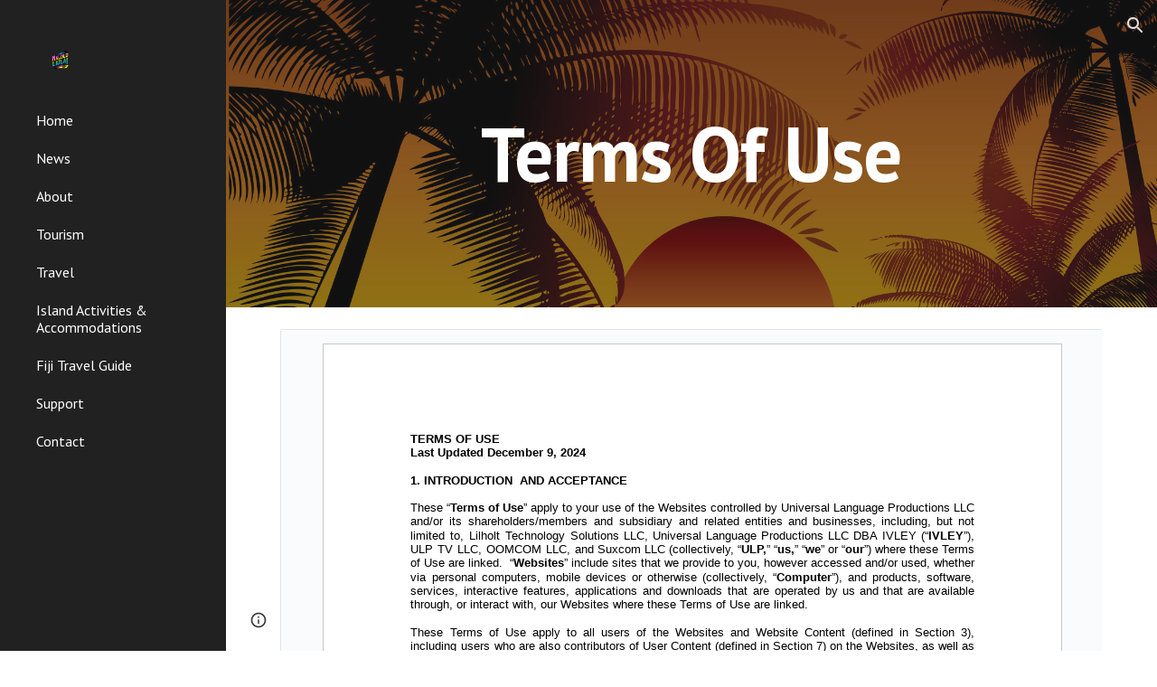

--- FILE ---
content_type: text/javascript
request_url: https://docs.google.com/static/document/client/js/264390678-client_js_prod_kix_nestedsketchycore.js
body_size: 96800
content:
this._$kx=this._$kx||{};(function(_){var window=this;
_.MI(_.g5a);
var TPf,UPf,VPf,WPf,YPf,dQf,eQf,fQf,hQf,iQf,jQf,kQf,lQf,mQf,oQf,pQf,qQf,rQf,sQf,tQf,uQf,xQf,GQf,rRf,tRf,uRf,wRf,xRf,yRf,zRf,BRf,CRf,ERf,FRf,HRf,IRf,KRf,NRf,QRf,RRf,TRf,URf,WRf,XRf,ZRf,$Rf,aSf,hSf,qSf,vSf,ySf,zSf,ASf,ESf,FSf,PSf,QSf,SSf,$Sf,hTf,iTf,jTf,lTf,mTf,pTf,rTf,tTf,uTf,KTf,MTf,OTf,PTf,QTf,RTf,STf,TTf,UTf,VTf,WTf,XTf,YTf,ZTf,$Tf,jUf,kUf,lUf,pUf,wUf,vUf,zUf,AUf,JUf,PUf,SUf,fVf,iVf,jVf,kVf,oVf,wVf,AVf,BVf,MVf,$Vf,iWf,DWf,IWf,JWf,KWf,LWf,NWf,PWf,iXf,rXf,xXf,AXf,CXf,GXf,HXf,KXf,LXf,MXf,NXf,OXf,PXf,
QXf,RXf,SXf,UXf,YXf,$Xf,dYf,eYf,jYf,lYf,mYf,nYf,sYf,tYf,vYf,wYf,AYf,GYf,OYf,RYf,KYf,SYf,$Yf,XYf,iZf,fZf,lZf,mZf,pYf,AZf,HZf,GZf,MZf,OZf,PZf,NZf,QZf,RZf,TZf,UZf,WZf,XZf,YZf,$Zf,a_f,b_f,k_f,l_f,m_f,n_f,o_f,q_f,r_f,s_f,x_f,y_f,B_f,C_f,G_f,L_f,T_f,wL,U_f,X_f,Z_f,d0f,f0f,l0f,n0f,o0f,p0f,q0f,r0f,s0f,AL,t0f,u0f,y0f,z0f,A0f,B0f,C0f,D0f,E0f,F0f,G0f,H0f,I0f,J0f,K0f,L0f,N0f,Q0f,S0f,a1f,b1f,e1f,f1f,g1f,i1f,l1f,n1f,p1f,q1f,y1f,G1f,L1f,M1f,N1f,O1f,Q1f,R1f,S1f,T1f,U1f,W1f,X1f,Y1f,Z1f,$1f,a2f,b2f,c2f,e2f,f2f,g2f,
n2f,p2f,r2f,t2f,x2f,E2f,J2f,N2f,Q2f,a3f,T2f,m3f,q3f,r3f,x3f,C3f,D3f,E3f,I3f,N3f,H3f,U3f,Y3f,m4f,o4f,s4f,u4f,v4f,w4f,x4f,A4f,F4f,H4f,G4f,I4f,M4f,P4f,Q4f,R4f,S4f,U4f,W4f,V4f,T4f,Z4f,a5f,e5f,k5f,m5f,u5f,y5f,z5f,D5f,G5f,H5f,I5f,E5f,J5f,O5f,P5f,Q5f,R5f,S5f,T5f,V5f,W5f,X5f,Y5f,Z5f,a6f,$5f,c6f,g6f,e6f,l6f,t6f,u6f,v6f,x6f,w6f,z6f,B6f,A6f,G6f,I6f,K6f,C6f,J6f,E6f,L6f,M6f,N6f,F6f,D6f,r6f,X6f,e7f,n7f,q7f,x7f,F7f,I7f,K7f,L7f,W7f,H6f,b8f,o6f,p6f,i8f,aM,k8f,j8f,l8f,p8f,bM,cM,t8f,u8f,D8f,y8f,Q8f,R8f,v8f,x8f,w8f,
r8f,S8f,z8f,A8f,B8f,C8f,T8f,U8f,V8f,a9f,d9f,e9f,g9f,j9f,n8f,m9f,n9f,p9f,s9f,t9f,y9f,x9f,v9f,u9f,w9f,B9f,C9f,K9f,A9f,z9f,N9f,O9f,P9f,Q9f,R9f,dM,T9f,U9f,V9f,X9f,Y9f,$9f,a$f,d$f,e$f,f$f,g$f,P$f,Q$f,R$f,l$f,k$f,m$f,n$f,o$f,T$f,p$f,q$f,s$f,V$f,X$f,W$f,r$f,i$f,Y$f,t$f,u$f,h$f,Z$f,v$f,w$f,x$f,y$f,z$f,A$f,B$f,C$f,D$f,cag,aag,bag,E$f,dag,eag,j$f,F$f,hag,gag,G$f,H$f,I$f,J$f,K$f,jag,L$f,M$f,N$f,O$f,Bag,Dag,ubg,vbg,Eag,Fag,Gag,Hag,Iag,qbg,rbg,wbg,Kag,Jag,xbg,ybg,Lag,Mag,Nag,Oag,Pag,Qag,Sag,Rag,Tag,Uag,Vag,sbg,
Wag,Xag,Yag,Zag,$ag,abg,bbg,cbg,dbg,ebg,fbg,zbg,gbg,hbg,ibg,Cbg,jbg,kbg,lbg,Bbg,Abg,mbg,nbg,obg,pbg,Ebg,dUf,$Wf,FXf,tXf,vXf,RWf,a8f,h6f,cXf,P1f,t3f,u3f,KZf,D1f,E1f,aXf,JYf,wZf,O7f,Q7f,R7f,qZf,Fbg,Hbg,Jbg,x1f,qUf,lVf,vVf,uVf,tVf,sVf,rVf,qVf,pVf,YVf,aWf,bWf,wWf,BWf,nZf,xYf,c_f,h_f,t_f,u_f,v_f,z_f,g_f,e_f,i_f,K5f,Nbg,Q_f,R_f,T3f,J4f,L4f,R6f,S6f;_.SPf="#FFFFFF00";TPf="%s already belongs to %s";UPf="%s is not an allowed shape property for a Group.";VPf="%s is not an allowed shape property for a MediaClip.";
WPf=", exitAnimation=";_.XPf="100";_.HK="11";_.IK="16";_.JK="24";YPf=":animation";_.ZPf=":background";_.$Pf=":document";_.aQf=":guide";_.bQf=":mediaClip";_.cQf="Document does not contain MediaClip with ID %s";dQf="Enter direction %s is not supported for animation type %s.";eQf="Existing page with duplicate id is a layout with master id: ";fQf="Existing page with duplicate id is a slide page with master id: ";_.gQf="HF`";hQf="Illegal id: %s";iQf="Invalid nesting level: %s";jQf="Not a shape: %s";
kQf="OBJECT_WITH_CAPTION_TEXT";lQf="ONE_COLUMN_TEXT";mQf="PICTURE_WITH_CAPTION_TEXT";_.nQf="SECTION_HEADER";oQf="SECTION_TITLE_AND_DESCRIPTION";pQf="SPLIT_TITLE_AND_BODY";qQf="TITLE_AND_BODY";rQf="TITLE_AND_TWO_COLUMNS";sQf="TWO_OBJECTS_WITH_TEXT";tQf="Transform %s is not valid for object %s";uQf="VERTICAL_TITLE_AND_VERTICAL_TEXT";_.vQf="bodyPlaceholderListEntity";_.wQf="empty";xQf="index %s is out of bounds";_.yQf="properties";_.zQf="sketchy-addAnimation";_.AQf="sketchy-addEntity";_.BQf="sketchy-addListEntity";
_.CQf="sketchy-addMediaClip";_.KK="sketchy-addPage";_.DQf="sketchy-animationProperies";_.EQf="sketchy-background";_.FQf="sketchy-changeShape";GQf="sketchy-convert_shape_text_props";_.LK="sketchy-deleteColumn";_.HQf="sketchy-deleteEntity";_.IQf="sketchy-deleteListEntity";_.MK="sketchy-deleteRow";_.JQf="sketchy-deleteText";_.KQf="sketchy-documentProperties";_.LQf="sketchy-documentSize";_.MQf="sketchy-emcmsm";_.NQf="sketchy-emsm";_.OQf="sketchy-evt";_.NK="sketchy-group";_.PQf="sketchy-groupProperties";
_.OK="sketchy-insertColumn";_.PK="sketchy-insertRow";_.QQf="sketchy-insertTable";_.RQf="sketchy-insertText";_.SQf="sketchy-jointanimation-breathe";_.TQf="sketchy-jointanimation-elastic-slide";_.UQf="sketchy-jointanimation-fade";_.VQf="sketchy-jointanimation-flicker";_.WQf="sketchy-jointanimation-fly";_.QK="sketchy-jointanimation-none";_.XQf="sketchy-jointanimation-pop";_.YQf="sketchy-jointanimation-rise";_.ZQf="sketchy-jointanimation-scale";_.$Qf="sketchy-jointanimation-shake";_.aRf="sketchy-jointanimation-slide";
_.bRf="sketchy-jointanimation-spin";_.cRf="sketchy-jointanimation-stomp";_.dRf="sketchy-jointanimation-toaster";_.eRf="sketchy-jointanimation-twist";_.fRf="sketchy-jointanimation-typewriter";_.gRf="sketchy-jointanimation-zoom";_.hRf="sketchy-kixInSketchy";_.iRf="sketchy-live-pointer-coordinates";_.jRf="sketchy-mediaClipProperties";_.kRf="sketchy-mergeCellRange";_.lRf="sketchy-moveAnimation";_.mRf="sketchy-movePage";_.nRf="sketchy-pageProperties";_.oRf="sketchy-pathProperties";_.pRf="sketchy-removeAnimation";
_.qRf="sketchy-removeMediaClip";_.RK="sketchy-removePage";rRf="sketchy-selection";_.sRf="sketchy-selection-animation";tRf="sketchy-selection-animation-empty";uRf="sketchy-selection-animation-impl";_.vRf="sketchy-selection-currentPage";wRf="sketchy-selection-currentPage-empty";xRf="sketchy-selection-currentPage-impl";yRf="sketchy-selection-live-pointer-coordinates-empty";zRf="sketchy-selection-live-pointer-coordinates-impl";_.ARf="sketchy-selection-mediaClip";BRf="sketchy-selection-mediaClip-empty";
CRf="sketchy-selection-mediaClip-impl";_.DRf="sketchy-selection-page";ERf="sketchy-selection-page-empty";FRf="sketchy-selection-page-impl";_.GRf="sketchy-selection-pageCursor";HRf="sketchy-selection-pageCursor-empty";IRf="sketchy-selection-pageCursor-impl";_.JRf="sketchy-selection-pathPoint";KRf="sketchy-selection-pathPoint-empty";_.LRf="sketchy-selection-pathPoint-impl";_.MRf="sketchy-selection-playhead";NRf="sketchy-selection-playhead-empty";_.ORf="sketchy-selection-playhead-impl";_.PRf="sketchy-selection-shape";
QRf="sketchy-selection-shape-empty";RRf="sketchy-selection-shape-impl";_.SRf="sketchy-selection-tableBorder";TRf="sketchy-selection-tableBorder-empty";URf="sketchy-selection-tableBorder-impl";_.VRf="sketchy-selection-tableCell";WRf="sketchy-selection-tableCell-empty";XRf="sketchy-selection-tableCell-impl";_.YRf="sketchy-selection-text";ZRf="sketchy-selection-text-empty";$Rf="sketchy-selection-text-impl";aSf="sketchy-selection-unknown";_.bSf="sketchy-shapeProperties";_.cSf="sketchy-styleText";
_.dSf="sketchy-tetherEntity";_.eSf="sketchy-transform";_.fSf="sketchy-transition";_.gSf="sketchy-ungroup";hSf="sketchy-unifiedText";_.iSf="sketchy-unmergeCellRange";_.jSf="sketchy-updateAltText";_.kSf="sketchy-updateColumnWidths";_.lSf="sketchy-updateEntity";_.mSf="sketchy-updateListEntity";_.nSf="sketchy-updateRowHeights";_.oSf="sketchy-updateTableBorderStyles";_.pSf="sketchy-updateTableCellProperties";qSf="sketchy-zOrder";_.SK="vk";_.rSf="wk";
_.TK=function(a,c,e,f){_.ls(a!==_.gg,"St");return new _.oFd(a,c,e,!0===f)};_.UK=function(a,c){return _.Pjb[a]=c};_.VK=function(a,c,e){this.H=this.D=this.F=0;if(a<0)throw _.Co("Ge`"+a).Ca;if(c<0)throw _.Co("He`"+c).Ca;this.F=a;this.D=c;this.H=e};_.WK=function(a){return a.H==0};_.sSf=function(a,c){return a.D<=c.D&&a.J>=c.J&&a.F<=c.F&&a.H>=c.H};
_.tSf=function(a,c){for(var e=[],f=a.D;f<=a.J;f=f+1|0)for(var g=a.F;g<=a.H;g=g+1|0){if(g!=a.H&&(f>a.D&&f<a.J||!c)){var h=e,k=new _.VK(f,g,0);h.push(k)}f!=a.J&&(g>a.F&&g<a.H||!c)&&(h=e,k=new _.VK(f,g,1),h.push(k))}return e};_.uSf=function(a){return _.tSf(a,!1)};vSf=function(a,c){for(var e=[],f=0;f<a;f=f+1|0){var g=e,h=c();g.push(h)}return e};_.wSf=function(a){return a instanceof _.NF};_.XK=function(a,c){if(a.zZb===_.JI)a.zZb=c;else throw Error("AH");};_.xSf=function(a){return""+a};
ySf=function(a,c){a.D.push(c);return a};zSf=function(a,c){a.D.push(c);return a};_.YK=function(a){return _.Zt(a)};ASf=_.u();_.BSf=function(){var a=new ASf;a.D={};return a};_.CSf=function(a,c,e){return a.put(""+c,e)};_.ZK=function(a,c,e){return a.put(""+c,e)};_.DSf=function(a,c){for(var e=[],f=0;f<c.length;f++)e.push(a.Lb(c[f]));return e};ESf=function(a,c){var e=a.D-c.D|0;return e!=0?e:a.Di()-c.Di()|0};FSf=function(a,c){this.F=a;this.D=c};
_.$K=function(a,c){var e=a.H,f=a.O;a.H=c.H*e+c.J*f;a.O=c.O*e+c.R*f;e=a.J;f=a.R;a.J=c.H*e+c.J*f;a.R=c.O*e+c.R*f;e=a.D;f=a.F;a.D=c.H*e+c.J*f+c.D;a.F=c.O*e+c.R*f+c.F;return a};_.GSf=function(a){var c=_.lNc(a);return isFinite(c)&&isFinite(a.D)&&isFinite(a.F)&&c!=0};_.HSf=_.u();_.ISf=function(a,c,e){var f=new _.HSf;f.H=a;f.D=c;f.F=e;f.J={};return f};_.JSf=function(a,c){_.os(_.sSf(_.xqd(a),c),"The table range extends outside the bounds of this table: %s",c)};
_.KSf=function(a,c,e){if(a==null)throw _.Usb(_.ms(c,[_.Gp(e)])).Ca;};_.LSf=function(a,c,e){if(!a)throw _.No(_.ms(c,[_.Gp(e)])).Ca;};_.MSf=function(a){if(!a)return 0;for(var c=a.length,e=1,f=0;f<c;f=f+1|0)e=Math.imul(31,e)+(a[f]!=null?+a[f]|0:0)|0;return e};_.NSf=function(a){a:for(var c=0;c<a.length;c=c+1|0)if(a[c]==null||!_.tGb(a,c))break a;return a};_.aL=function(a,c){a%=c;return a*c<0?a+c:a};_.OSf=function(a,c,e,f,g,h){e=""+e;g=""+g;var k={};_.Pt(k,""+a,c);_.Pt(k,e,f);_.Pt(k,g,h);return k};
PSf=function(a,c){(0,_.Uw)();return c>0&&c<a.length&&_.Ywb(a.charCodeAt(c-1|0))&&_.Zwb(a.charCodeAt(c))?c-1|0:c};QSf=function(a,c){return _.Ro(a,PSf(a,0),PSf(a,c))};_.RSf=function(a,c,e){(0,_.Uw)();return a.length<=c?a:e?_.R(QSf(a,c-1|0))+"\u2026":QSf(a,c)};SSf=function(a,c,e){if(_.oRb(a))return a=_.CRb(a),a=_.qRb(a),_.Ro(a,c,e);throw _.Io("$b`"+_.R(a)).Ca;};_.TSf=function(a){(0,_.Ex)();return SSf(a,0,7)};_.USf=function(a){(0,_.Ex)();return SSf(a,7,9)};
_.VSf=function(a,c){var e={};e[a]=!0;e[c]=!0;return e};_.WSf=function(a,c,e,f){var g={};g[a]=!0;g[c]=!0;g[e]=!0;g[f]=!0;return g};_.XSf=function(a,c){(0,_.v0b)();_.x0b.contains(c)||(a+=c/1E9|0,c=c%1E9|0);a>0&&c<0&&(c=c+1E9|0,a--);a<0&&c>0&&(c=c-1E9|0,a++);return new _.t0b(a,c)};_.YSf=function(a){(0,_.v0b)();return _.XSf(Math.floor(a/1E3),_.To(a%1E3*1E6))};_.ZSf=function(a,c){(0,_.I1b)();return _.XSf(c.getSeconds()-a.getSeconds(),c.D-a.D|0)};$Sf=function(a,c){this.D=a;this.F=c};
_.aTf=function(a,c){a*=c;return new $Sf(a+c/2,a+c)};_.dTf=function(a,c,e,f){e=_.aTf(c,e);f=f?bTf:cTf;a.D=+f[c%f.length|0]|0;a.J=e.F;a.R=e.D;return a};_.eTf=function(a,c,e){var f=_.r$b();return _.dTf(f,a,c,e)};_.fTf=function(a,c){for(var e=0;e<a.length;e=e+1|0)if(_.S(a[e],c))return e;return-1};_.gTf=function(){return new _.jD(null)};hTf=function(a,c){for(var e=0;e<a.length;e=e+1|0)if(_.ls(a[e]!=null,"yk"),(+a[e]|0)in c)return!1;return!0};
iTf=function(a,c,e,f,g){c=!0===g?c:_.Bs(c);e=!0===g?e:a(e);a=c;var h=e;_.ls(hTf(a,h),_.SK);if(f){_.ls(hTf(a,f),_.rSf);a:{for(k in h)if(k in f){var k=!1;break a}k=!0}_.ls(k,"xk")}k=null;if(f){k={};g=!0!==g;for(var l in f){var q=_.Fp(l);h=f[q];h.D===_.Wj?(g||(e=_.Zt(e),g=!0),a=e,h=h.getValues(),_.Qt(a,q,h)):_.Qt(k,q,f[q])}}return _.ISf(c,e,k)};jTf=_.zl("F");_.kTf=function(a,c){this.D=a;this.F=c};lTf=function(a){return a.F==1&&a.Fo()==0};
_.nTf=function(a,c,e){mTf();this.F=0;this.H=a;this.D=_.ss(c);this.F=e};mTf=function(){mTf=_.u();oTf=new _.nTf(0,_.Eu(_.Cu()),1)};
_.qTf=function(a,c,e,f,g,h,k,l){pTf();this.V=_.ss(a);this.R=_.ss(c);this.F=_.ss(e);this.W=_.ss(f);this.D=g;this.H=h;this.J=k;this.O=l;_.ls(this.F.D.length==this.W.D.length&&(!this.D||this.F.D.length==this.D.D.length)&&(!this.H||this.F.D.length==this.H.D.length)&&(!this.J||this.F.D.length==this.J.D.length)&&(!this.O||this.F.D.length==this.O.D.length),"Pp");_.ls((a.D.length%3|0)==0,"Qp");_.ls(lTf(this.V),"Rp");_.ls(lTf(this.R),"Sp")};
pTf=function(){pTf=_.u();new _.qTf((mTf(),oTf),oTf,oTf,oTf,null,null,null,null)};_.sTf=function(a,c,e,f,g,h){rTf();this.D=_.ss(a);this.O=_.ss(c);this.R=_.ss(e);this.H=f;this.J=g;this.F=h;_.ls(this.D.D.length==this.O.D.length&&this.D.D.length==this.R.D.length&&(!this.H||this.D.D.length==this.H.D.length)&&(!this.J||this.D.D.length==this.J.D.length)&&(!this.F||this.D.D.length==this.F.D.length),"Tp")};rTf=function(){rTf=_.u();new _.sTf((mTf(),oTf),oTf,oTf,null,null,null)};
tTf=function(a){var c=_.Kt(a,0),e=_.THb(a[1]);return new _.nTf(c,e,_.Kt(a,2))};_.vTf=function(a){uTf();this.D=a};uTf=function(){uTf=_.u();wTf=new _.vTf(_.DHb(_.Fo([0],_.pub,_.qub)))};_.xTf=_.u();
_.yTf=function(){_.yTf=_.u();zTf=_.ju(_.iu(_.iu(_.iu(_.iu(_.iu(_.iu(_.iu(_.iu(_.iu(_.iu(_.iHb(_.zEb),_.Gp(0),_.Bp(0,_.xTf)),_.Gp(1),_.Bp(1,_.xTf)),_.Gp(2),_.Bp(2,_.xTf)),_.Gp(3),_.Bp(3,_.xTf)),_.Gp(4),_.Bp(4,_.xTf)),_.Gp(5),_.Bp(5,_.xTf)),_.Gp(6),_.Bp(6,_.xTf)),_.Gp(7),_.Bp(7,_.xTf)),_.Gp(8),_.Bp(8,_.xTf)),_.Gp(9),_.Bp(9,_.xTf)))};_.ATf=function(a){(0,_.yTf)();return _.Dp(_.ts(_.Bp(_.Dp(zTf.get(_.Gp(a))),_.xTf),"Wp"))};_.BTf=function(){this.J=0};
_.CTf=function(a,c,e,f){var g=new _.BTf;g.D=a;g.H=c;g.F=e;g.J=f;a&&(_.ls(g.F===3||g.F===4?!!g.D.D:!g.D.D,"Xp"),_.ls(!g.D.H&&!g.D.J&&!g.D.O,"Yp"));return g};_.DTf=function(){_.DTf=_.u();_.CTf(null,(uTf(),wTf),1,0)};_.FTf=function(a){(0,_.ETf)();this.D=a};_.ETf=function(){_.ETf=_.u();_.GTf=new _.FTf(_.DHb(_.Fo([0],_.pub,_.qub)))};
_.bL=function(a){for(var c=1.7976931348623157E308,e=1.7976931348623157E308,f=-1.7976931348623157E308,g=-1.7976931348623157E308,h=0,k=a.length;h<k;h=h+2|0){var l=a[h];l==null&&(l=NaN);var q=a[h+1|0];q==null&&(q=NaN);c=Math.min(c,l);e=Math.min(e,q);f=Math.max(f,l);g=Math.max(g,q)}return[c,e,f,g]};_.HTf=function(a,c){return new _.JE(a.x-c.x,a.y-c.y)};_.ITf=function(a,c){return a.x*c.x+a.y*c.y};_.JTf=function(a,c){return a.scale(c,null)};KTf=function(){this.D={};this.F={}};
_.LTf=function(a){var c=new KTf,e;for(e in a)c.put(e,a[e]);return c};MTf=function(a,c,e){for(var f=[],g=0;g<a;g=g+1|0){var h=f,k=vSf(c,e);h.push(k)}return f};_.NTf=function(a,c,e){return new _.wqd(MTf(a,c,function(){return e}))};OTf=function(a){_.vqd(this,a)};
PTf=function(a,c,e){var f=c?a.ee():a.Fe(),g=c?a.Fe():a.ee();if(e!=0&&e!=(f-1|0)){f=[];for(var h=null,k=0;k<g;k=k+1|0){var l=c?e:k,q=c?k:e,r=c?a.Nc(l-1|0,q):a.Nc(l,q-1|0),w=a.Nc(l,q);l=c?a.Nc(l+1|0,q):a.Nc(l,q+1|0);w!=null&&l!=null&&r!=null&&l.dh()==1&&(l=l.Qr(),_.S(l,r)||_.S(l,r.Qr()))&&(w.NC(l),_.S(l,h)||(h=l,f.push(l)))}for(a=0;a<f.length;a++)e=f[a],e!=null&&(c?e.rEa(e.Ne()+1|0):e.qEa(e.We()+1|0))}};QTf=function(a,c){return a.some(function(e){return _.S(e,c)})};
RTf=function(a){for(var c=[],e=null,f=0;f<a.length;f++){var g=a[f];g!=null&&(g=g.dh()!=1?g:g.Qr(),_.S(g,e)||(c.push(g),e=g))}return c};STf=function(a,c){this.D={};this.J=a;this.H=c};TTf=function(){this.F=!1};UTf=function(a){var c=new TTf;c.D=a;c.F=!1;return c};VTf=function(a){a.F||(a.D=a.D.copy(),a.F=!0)};WTf=function(a){this.D={};this.F=a};XTf=_.u();YTf=_.u();ZTf=_.u();$Tf=_.u();_.aUf=function(){_.aUf=_.u();_.bUf=new _.pgc(_.ag)};
_.cUf=function(){_.cUf=_.u();_.Qs(_.Os(_.Os(_.Os(_.Os(_.Hs(_.Is(),dUf),_.CQf),_.PQf),_.jRf),_.qRf));_.eUf=dUf;_.Qs(_.Os(_.Hs(_.Is(),_.eUf),_.Aoa))};_.cL=function(a,c){this.D=a;this.F=c};_.gUf=function(a,c){(0,_.fUf)();this.D=0;if(c==null&&a==1||c!=null&&a!=1)throw _.Co("tB`"+a).Ca;this.D=a;this.F=c};_.fUf=function(){_.fUf=_.u();_.hUf=new _.gUf(2,null);_.iUf=new _.gUf(0,null)};jUf=function(a,c,e){this.H=a;this.D=c;this.F=e};kUf=function(a,c){this.D=a;this.F=c};_.dL=function(a,c){this.R=a;this.Xa=c};
lUf=function(a,c){_.dL.call(this,a,c)};_.mUf=function(){_.dL.call(this,tRf,_.sRf)};_.nUf=function(){_.nUf=_.u();_.oUf=new _.mUf};_.eL=_.u();pUf=function(){pUf=_.u();qUf=[_.Bp(_.sRf,_.eL),_.Bp(_.vRf,_.eL),_.Bp(_.iRf,_.eL),_.Bp(_.ARf,_.eL),_.Bp(_.DRf,_.eL),_.Bp(_.GRf,_.eL),_.Bp(_.JRf,_.eL),_.Bp(_.MRf,_.eL),_.Bp(_.PRf,_.eL),_.Bp(_.SRf,_.eL),_.Bp(_.VRf,_.eL),_.Bp(_.YRf,_.eL)]};
_.rUf=function(a){pUf();for(var c=0;c<qUf.length;c=c+1|0){var e=_.Dp(qUf[c]);if(_.S(e,a))return e}throw _.Co("yB`"+_.R(a)).Ca;};_.sUf=function(){_.dL.call(this,wRf,_.vRf)};_.tUf=function(){_.tUf=_.u();_.uUf=new _.sUf};wUf=function(){vUf();_.dL.call(this,yRf,_.iRf)};vUf=function(){vUf=_.u();xUf=new wUf};_.yUf=function(){vUf();return xUf};zUf=function(a,c){_.dL.call(this,a,c)};AUf=function(){_.dL.call(this,BRf,_.ARf)};_.BUf=function(){_.BUf=_.u();_.CUf=new AUf};_.DUf=function(){_.dL.call(this,HRf,_.GRf)};
_.EUf=function(){_.EUf=_.u();_.FUf=new _.DUf};_.GUf=function(){_.dL.call(this,ERf,_.DRf)};_.HUf=function(){_.HUf=_.u();_.IUf=new _.GUf};JUf=function(){_.dL.call(this,KRf,_.JRf)};_.KUf=function(){_.KUf=_.u();_.LUf=new JUf};_.MUf=function(){_.dL.call(this,NRf,_.MRf)};_.NUf=function(){_.NUf=_.u();_.OUf=new _.MUf};PUf=function(){_.dL.call(this,QRf,_.PRf)};_.QUf=function(){_.QUf=_.u();_.RUf=new PUf};SUf=function(){_.dL.call(this,TRf,_.SRf)};_.TUf=function(){_.TUf=_.u();_.UUf=new SUf};
_.VUf=function(){_.dL.call(this,WRf,_.VRf)};_.WUf=function(){_.WUf=_.u();_.XUf=new _.VUf};_.YUf=function(){_.dL.call(this,ZRf,_.YRf)};_.ZUf=function(){_.ZUf=_.u();_.$Uf=new _.YUf};_.aVf=function(){_.aVf=_.u();_.bVf=[_.Bp(_.sRf,_.eL),_.Bp(_.iRf,_.eL),_.Bp(_.JRf,_.eL),_.Bp(_.PRf,_.eL),_.Bp(_.SRf,_.eL),_.Bp(_.VRf,_.eL),_.Bp(_.YRf,_.eL)]};_.cVf=function(a,c,e){_.dL.call(this,$Rf,_.YRf);this.ea=a;this.O=c;this.wa=e};
_.fL=function(a){this.F=((0,_.nUf)(),_.oUf);this.H=((0,_.tUf)(),_.uUf);this.J=_.yUf();this.O=((0,_.BUf)(),_.CUf);this.V=((0,_.HUf)(),_.IUf);this.R=((0,_.EUf)(),_.FUf);this.W=((0,_.KUf)(),_.LUf);this.D=((0,_.NUf)(),_.OUf);this.ea=((0,_.QUf)(),_.RUf);this.ma=((0,_.TUf)(),_.UUf);this.oa=((0,_.WUf)(),_.XUf);this.wa=((0,_.ZUf)(),_.$Uf);a&&(this.F=a.bb,this.H=a.O,this.J=a.Ae,this.O=a.Pa,this.V=a.wa,this.R=a.Xa,this.W=a.Tb,this.D=a.kc,this.ea=a.ea,this.ma=a.ib,this.oa=a.Ia,this.wa=a.Uj())};
_.dVf=function(a,c){var e;switch(e=_.rUf(c.Pn()),e){case _.sRf:a.F=c;break;case _.vRf:a.H=c;break;case _.iRf:a.J=c;break;case _.ARf:a.O=c;break;case _.DRf:a.V=c;break;case _.GRf:a.R=c;break;case _.JRf:a.W=c;break;case _.MRf:a.D=c;break;case _.PRf:a.ea=c;break;case _.SRf:a.ma=c;break;case _.VRf:a.oa=c;break;case _.YRf:a.wa=c}};_.eVf=function(a,c){a.H=c;return a};
fVf=function(a){(0,_.aVf)();this.R=rRf;this.bb=a.F;this.O=a.H;this.Ae=a.J;this.Pa=a.O;this.wa=a.V;this.Xa=a.R;this.Tb=a.W;this.kc=a.D;this.ea=a.ea;this.ib=a.ma;this.Ia=a.oa;this.Pd=a.wa;this.Hb=[];this.Hb.push(this.bb);this.Hb.push(this.O);this.Hb.push(this.Ae);this.Hb.push(this.Pa);this.Hb.push(this.wa);this.Hb.push(this.Xa);this.Hb.push(this.Tb);this.Hb.push(this.kc);this.Hb.push(this.ea);this.Hb.push(this.ib);this.Hb.push(this.Ia);this.Hb.push(this.Pd);a=this.Hb;for(var c=0;c<a.length;c++)a[c].validate(this)};
_.gVf=function(){return new _.fL(null)};iVf=function(a,c){return _.hVf(a,c)};jVf=_.u();kVf=function(){kVf=_.u();lVf=new jVf};_.mVf=function(){return kVf(),lVf};_.nVf=_.u();oVf=function(){oVf=_.u();pVf=qVf=rVf=sVf=tVf=uVf=vVf=null};wVf=function(a){for(var c=[],e=0;e<a.length;e=e+1|0)c.push(e),_.Lt(c,a[e]);return c};_.yVf=function(a,c,e,f){(0,_.xVf)();this.J=!1;this.H=_.ft(a);this.D=c==null?null:_.ft(c);this.F=e==null?null:_.ft(e);this.J=f;this.D==null&&this.F==null||_.ls(this.H==1,"yC")};
_.xVf=function(){_.xVf=_.u();_.zVf=new _.yVf(_.Gp(0),null,null,!1)};AVf=_.u();BVf=_.zl("D");_.CVf=_.zl("D");_.DVf=_.zl("D");_.EVf=_.zl("D");_.FVf=_.zl("D");_.GVf=_.zl("D");_.HVf=_.zl("D");_.IVf=_.zl("D");_.JVf=_.zl("D");_.KVf=_.zl("D");_.LVf=_.zl("D");MVf=function(a,c){this.D=0;this.F=a;_.ls(c>=1E3&&c<=1E4,"zC");this.D=c};_.NVf=function(a,c,e){MVf.call(this,a,c);this.H=e};_.OVf=function(a,c){MVf.call(this,a,c)};_.PVf=function(a,c){MVf.call(this,a,c)};_.QVf=function(a,c){MVf.call(this,a,c)};
_.RVf=function(a,c){MVf.call(this,a,c)};
_.gL=function(){_.gL=_.u();_.SVf=_.BSf().put(_.QK,0).put(_.UQf,6).put(_.aRf,21).put(_.VQf,23).put(_.YQf,25).put(_.ZQf,27).put(_.XQf,29).put(_.SQf,31).put(_.$Qf,33).put(_.bRf,35).put(_.fRf,37).put(_.cRf,54).put(_.dRf,56).put(_.TQf,58).put(_.eRf,60).put(_.gRf,17).va();_.TVf=_.BSf().put(_.QK,1).put(_.UQf,7).put(_.aRf,22).put(_.VQf,24).put(_.YQf,26).put(_.ZQf,28).put(_.XQf,30).put(_.SQf,32).put(_.$Qf,34).put(_.bRf,36).put(_.fRf,38).put(_.cRf,55).put(_.dRf,57).put(_.TQf,59).put(_.eRf,61).put(_.gRf,18).va();
_.CSf(_.CSf(_.CSf(_.CSf(_.BSf(),3,12),4,10),2,14),1,8).va();_.CSf(_.CSf(_.CSf(_.CSf(_.BSf(),4,13),3,11),1,15),2,9).va();_.UVf=_.BSf().put(_.QK,0).put(_.UQf,800).put(_.aRf,800).put(_.VQf,1E3).put(_.YQf,800).put(_.ZQf,800).put(_.XQf,800).put(_.SQf,3E3).put(_.$Qf,2E3).put(_.bRf,800).put(_.fRf,2E3).put(_.cRf,800).put(_.dRf,800).put(_.TQf,800).put(_.eRf,800).va();_.VVf=_.BSf().put(_.QK,0).put(_.UQf,0).put(_.aRf,4).put(_.VQf,0).put(_.YQf,1).put(_.ZQf,0).put(_.XQf,0).put(_.SQf,0).put(_.$Qf,0).put(_.bRf,
0).put(_.fRf,0).put(_.cRf,0).put(_.dRf,1).put(_.TQf,4).put(_.eRf,0).put(_.gRf,0).put(_.WQf,4).va();_.WVf=_.cv().put(_.QK,_.Kx(0)).put(_.UQf,_.Kx(0)).put(_.aRf,_.VSf(3,4)).put(_.VQf,_.Kx(0)).put(_.YQf,_.VSf(1,2)).put(_.ZQf,_.Kx(0)).put(_.XQf,_.Kx(0)).put(_.SQf,_.Kx(0)).put(_.$Qf,_.Kx(0)).put(_.bRf,_.Kx(0)).put(_.fRf,_.Kx(0)).put(_.cRf,_.Kx(0)).put(_.dRf,_.VSf(1,2)).put(_.TQf,_.VSf(3,4)).put(_.eRf,_.Kx(0)).put(_.gRf,_.Kx(0)).put(_.WQf,_.WSf(1,2,3,4)).va();_.XVf=_.cv().put(_.UQf,.25).put(_.aRf,.15).put(_.YQf,
.15).put(_.ZQf,.15).put(_.XQf,.15).put(_.fRf,1).put(_.cRf,.15).put(_.TQf,.15).put(_.dRf,.15).va();YVf=_.WSf(1,2,3,4);_.cv().put(_.QK,_.Kx(1)).put(_.UQf,YVf).put(_.aRf,YVf).put(_.YQf,YVf).put(_.ZQf,YVf).put(_.XQf,YVf).put(_.VQf,_.Kx(1)).put(_.SQf,_.Kx(1)).put(_.$Qf,_.Kx(1)).put(_.bRf,_.Kx(1)).put(_.fRf,{2:!0,3:!0,4:!0}).put(_.cRf,YVf).put(_.dRf,YVf).put(_.TQf,YVf).put(_.WQf,YVf).put(_.gRf,YVf).put(_.eRf,_.Kx(1)).va();_.ZVf=_.Ix().add(_.VQf).add(_.SQf).add(_.$Qf).add(_.dRf).add(_.TQf).add(_.eRf).va()};
$Vf=function(){$Vf=_.u();aWf=_.Jx(_.Jx(_.Jx(_.Jx(_.Jx(_.Jx(_.Jx(_.Ix(),0),6),21),25),27),29),54).va();bWf=_.Jx(_.Jx(_.Jx(_.Jx(_.Ix(),1),7),26),28).va()};
_.dWf=function(a,c,e,f){$Vf();this.J=this.H=this.F=this.D=0;_.ns(a in aWf,"Enter animation type %s is not allowed for stylized caption line by line animations.",a);_.ns(e in bWf,"Exit animation type %s is not allowed for stylized caption line by line animations.",e);this.D=a;this.F=c;_.MCb(_.HQb(_.ss(_.Ru(((0,_.gL)(),_.WVf),_.ss(_.cWf[a]))),c),dQf,c,a);this.H=e;this.J=f;_.MCb(_.HQb(_.ss(_.Ru(_.WVf,_.ss(_.cWf[e]))),f),"Exit direction %s is not supported for animation type %s.",e,f)};
_.eWf=function(a,c){this.D=a;this.F=c};_.fWf=_.zl("F");_.gWf=function(a){return a instanceof _.fWf};_.hWf=_.u();iWf=function(){iWf=_.u();jWf=_.Jx(_.Jx(_.Jx(_.Jx(_.Ix(),0),6),21),25).va()};_.kWf=function(a,c){iWf();this.F=this.D=0;_.ns(a in jWf,"Enter animation type %s is not allowed for stylized caption word enter animations.",a);this.D=a;this.F=c;_.MCb(_.HQb(_.ss(_.Ru(((0,_.gL)(),_.WVf),_.ss(_.cWf[a]))),c),dQf,c,a)};_.lWf=_.zl("D");_.mWf=_.zl("D");
_.oWf=function(a,c,e,f,g){(0,_.nWf)();this.F=this.H=this.J=this.D=this.sL=0;a==1&&(_.ls(f==1,"BC"),_.ls(e==1,"CC"));_.ls(a!=0,"DC");this.sL=a;this.D=c;_.os(e>=0&&e<=1,"Iteration delay percent must be between 0 and 1, got %s",e);this.J=e;this.H=f;_.ls(g==2||e==1,"EC");this.F=g};_.nWf=function(){_.nWf=_.u();_.pWf=new _.oWf(1,0,1,1,2)};_.qWf=function(a){return _.Uo(a.Gb(0))};_.rWf=function(a){a=a[0];return a==null?null:_.Gp(_.To(a))};
_.sWf=function(){_.sWf=_.u();_.tWf=_.Jx(_.Jx(_.Jx(_.Jx(_.Jx(_.Jx(_.Ix(),39),40),41),42),43),44).va();_.uWf=_.Jx(_.Jx(_.Jx(_.Jx(_.Jx(_.Jx(_.Jx(_.Jx(_.Jx(_.Ix(),45),46),47),48),49),50),51),52),53).va();_.vWf=_.Jx(_.Jx(_.Jx(_.Jx(_.Jx(_.Jx(_.Ix(),62),63),64),65),66),67).va();wWf=_.nSb(_.nSb(_.nSb(_.Ix(),_.tWf),_.uWf),_.vWf).va()};_.xWf=function(a){(0,_.sWf)();return a in wWf};
_.yWf=function(a,c){(0,_.sWf)();this.D=a;this.F=c;_.ns(_.xWf(this.D),"Invalid animation type: %s",this.D);_.MCb(this.D==this.F.getType(),"Invalid metadata type %s for animation type %s",this.F.getType(),this.D)};_.EWf=function(a,c,e){(0,_.zWf)();this.F=a==null?null:_.ft(a);this.D=c==null?null:_.ft(c);this.H=e?e:_.Ks;_.os(!_.AWf(this)||_.To(this.F)in BWf,"Found invalid enter type: %s",this.F);_.os(!_.CWf(this)||_.gIb(BWf,_.To(this.D)),"Found invalid exit type: %s",this.D);DWf(this)};
_.FWf=function(a,c){return new _.EWf(a,c,null)};_.AWf=function(a){return a.F!=null&&_.To(a.F)!=0};_.CWf=function(a){return a.D!=null&&_.To(a.D)!=1};_.GWf=function(a){return _.Ns(a.H)};DWf=function(a){var c=a.H.filter(function(e){return e.D in _.tWf}).length;_.ls(c<=1,"GC");c=a.H.filter(function(e){return e.D in _.uWf}).length;_.ls(c<=1,"HC");a=a.H.filter(function(e){return e.D in _.vWf}).length;_.ls(a<=1,"IC")};_.zWf=function(){_.zWf=_.u();_.HWf=_.FWf(null,null)};
IWf=function(a){return a>=65&&a<=90||a>=97&&a<=122||a>=48&&a<=57||a==95};JWf=function(a){if(_.jq(a)||!IWf(a.charCodeAt(0)))return!1;for(var c=1;c<a.length;c=c+1|0){var e=a.charCodeAt(c);if(!IWf(e)&&e!=58&&e!=45)return!1}return!0};KWf=function(a){_.os(a!=null&&JWf(a),"Invalid id %s",a)};LWf=function(a){for(var c=0;c<a.length;c=c+1|0)KWf(a[c])};_.MWf=function(a,c,e){this.D=0;_.os(JWf(a),hQf,a);_.ls(c!=0,"MC");_.ls(c==1,"NC");_.os(_.jq(e)||JWf(e),"Illegal image id: %s",e);this.H=a;this.D=c;this.F=e};
_.OWf=function(a,c,e,f){this.F=0;NWf(this,a,c,e,f)};NWf=function(a,c,e,f,g){_.os(JWf(c),hQf,c);_.ls(f!=0,"JC");_.ls(!_.Yt(g),"KC");_.ls(_.Ot(g)==1,"LC");_.av(g,function(h,k){_.NCb(_.hq(k.getId(),h),"Pose id %s does not match key %s",k.getId(),h)});a.H=c;a.J=e;a.F=f;a.D=g};PWf=function(){PWf=_.u();QWf=_.Nx(_.NSf(RWf));SWf=_.Nx(_.NSf(_.TWf));UWf=_.Nx(_.NSf(_.VWf))};_.WWf=function(){this.H=!1};_.XWf=function(a,c,e,f,g){_.dq(c);a.J=c;_.dq(e);a.F=e;_.dq(f);a.D=f;a.H=g};
_.YWf=function(){_.YWf=_.u();ZWf=_.Nx(_.NSf($Wf))};_.bXf=function(a,c){(0,_.YWf)();this.D=this.F=0;_.ks(a in ZWf);switch(a){case 1:_.ns(c>=0&&c<aXf.length,"Bad adjust value %s",c);break;case 2:_.ns(c>=0,"Negative formula reference %s",c)}this.F=a;this.D=c};_.hL=function(a,c){this.F=0;_.ls(c>=0,"OC");_.ks(c==0||!_.jq(a));this.D=a;this.F=c};
_.dXf=function(a){_.ns(a.length==cXf.length,"Invalid Font Scheme length: %s",a.length);for(var c=0;c<cXf.length;c=c+1|0){var e=cXf[c],f=a[e];_.KSf(f,"Null font family at index %s",e);_.ns(!_.jq(f),"Empty font family at index %s",e);_.ns(!_.fq(f,";"),"Font family contains delimiter at index %s",e)}this.D=_.ot(a)};_.iL=function(a,c){this.D=0;if(c<0||c>1)throw _.Co("PC").Ca;this.F=a;this.D=c};_.fXf=function(a,c,e){this.F=0;_.ks(a in eXf);this.D=a;this.F=c;this.H=e};
_.gXf=function(a,c,e){this.H=0;_.ns(a<8,"%s is not an adjustment property",a);this.H=a;this.F=c;this.D=e};_.hXf=function(a,c,e,f,g){this.Pkb=a;this.LIa=_.ss(c);this.MIa=_.ss(e);_.ls(!!f||!!g,"SC");this.Tna=f;this.Una=g};_.jXf=function(a){iXf();this.D=a};iXf=function(){iXf=_.u();kXf=new _.jXf(Infinity)};_.lXf=function(){iXf();return kXf};_.mXf=function(a,c,e,f){this.H=this.F=this.D=this.J=0;if(a<0||c<0||e<0||f<0)throw _.Co("TC`"+a+"`"+c+"`"+e+"`"+f).Ca;this.J=a;this.D=c;this.F=e;this.H=f};
_.nXf=function(a,c){this.D=a;this.F=c};_.oXf=function(a){this.D=_.Zt(a)};_.pXf=function(a){this.D=_.Zt(a)};_.qXf=function(){return new _.nXf(new _.oXf({}),new _.pXf({}))};rXf=function(){rXf=_.u();sXf=_.Nx(_.NSf(tXf));uXf=_.Nx(_.NSf(vXf))};
_.wXf=function(a,c,e,f,g,h){rXf();this.D=0;this.F=this.H=!1;_.ls(a!=null,"UC");_.ks(a in sXf);for(var k=0,l=0;l<e.length;l=l+2|0)_.ks((+e[l]|0)in uXf),k=k+(+e[l+1|0]|0)|0;_.MCb(k==f.length,"Segments indicate %s vertices, got %s",k,f.length);this.D=a;this.H=c;this.O=e;this.R=f;this.J=g;this.F=h};xXf=function(){xXf=_.u();yXf=_.Nx(_.NSf(vXf))};AXf=function(a){xXf();return zXf[a]|0};_.BXf=function(a,c,e,f){xXf();this.D=0;this.taa=!1;_.ks(a in yXf);AXf(a);this.D=a;this.tZ=c;this.V1=e;this.taa=f};
_.EXf=function(a){CXf();this.D=0;_.ks(a in DXf);this.D=a};CXf=function(){CXf=_.u();DXf=_.Nx(_.NSf(FXf));new _.EXf(0)};GXf=function(a){return[_.qu(a.At(),4),_.qu(a.Yy(),4),_.qu(a.Ey(),4),_.qu(a.jr(),4),_.qu(a.D,4),_.qu(a.F,4)]};HXf=function(a){return new _.BC(a[0],a[1],a[2],a[3],a[4],a[5])};_.IXf=function(a){return[a.width,a.height]};_.JXf=function(a){return new _.dr(a[0],a[1])};KXf=function(a){return a?[a.D,a.F]:null};LXf=function(a){return a?new _.MA(a[0],a[1]):null};
MXf=function(a,c,e){switch(a){case _.Wj:return _.u$b(e);case _.yh:return _.v$b(_.To(c),e[0]);case _.Be:return _.x$b(_.To(c));case _.Fab:return _.w$b(_.To(c),e[0]);case _.d7a:return _.y$b(_.To(c));case _.qib:return _.z$b(_.To(c));default:throw _.Zo("Bk`"+_.R(a)).Ca;}};NXf=function(a){return[a.D,a.Di(),a.Ne(),a.We()]};OXf=function(a){return new _.OA(a[0],a[1],a[2],a[3])};PXf=function(a){var c=[],e;for(e in a){var f=_.Po(e);c.push(f);c.push(a[e]|0)}return c};
QXf=function(a){for(var c={},e=0;e<a.length;e=e+2|0)c[a[e]]=a[e+1|0];return c};RXf=function(a){return a?[a.Gb(),a.F.getType(),a.F.D,a.D.getType(),a.D.D]:null};SXf=function(a){return a?new _.gXf(a[0],new _.bXf(a[1],a[2]),new _.bXf(a[3],a[4])):null};_.TXf=function(a){this.R=_.Gp(0);this.V=_.Gp(0);this.O=_.Gp(0);this.J=this.F="0";this.H=_.Gp(-1);this.D=_.Gp(-1);this.W=a};UXf=_.u();_.VXf=function(a,c){this.J=a;this.D=c};_.WXf=function(a){_.VXf.call(this,1,a.weight);this.H=a.fontFamily};
_.XXf=function(a,c){this.D=a;this.F=c};YXf=function(a,c,e){for(var f in a)_.NCb(f in c,"%s is not a valid shape property for a Table Style %s",f,e)};_.ZXf=function(a){_.VXf.call(this,2,a.F);this.F=0;a=a.D;if(a<0||a>=2)throw _.Co("XC").Ca;this.F=a};$Xf=function(a){_.Dt(a);return a};_.aYf=function(a){this.D=0;_.qs(!isNaN(a),"YC");this.D=a};_.bYf=function(){_.bYf=_.u();cYf=new _.QRb("6","8")};dYf=function(a){(0,_.bYf)();return cYf.Sg(a)};eYf=function(){eYf=_.u();fYf=new _.QRb("6",_.Dp(null))};
_.gYf=function(a){eYf();var c=a.ig();a.Aj()!=1&&(c=_.R(c),a=_.Jvb(_.pu(a.Aj()*255)),(0,_.Ex)(),c+=_.R(a.length==1?"0"+_.R(a):a));return _.TRb(c)};_.jL=function(a,c){eYf();this.F=1;this.D=0;_.ls(fYf.Sg(a),"ZC");_.ls(c>=0&&c<=1,"$C");this.H=a;this.D=c};_.hYf=function(a){return a instanceof _.jL};_.iYf=function(a){eYf();_.ks(dYf(a));var c=1;a.length==9&&(c=_.USf(a),c=_.dtb(c,16),c=_.qu(c/255,4),a=_.TRb(_.TSf(a)));return new _.jL(a,c)};
_.kYf=function(a,c){jYf();this.W1=0;_.os(a>=0,"startTime (%s) must not be negative",a);c!=null&&_.OCb(c-a>=34,"endTime (%s) must be at least %s greater than startTime (%s)",c,_.Gp(34),a);this.W1=a;this.B6=c};jYf=function(){jYf=_.u();new _.kYf(0,null)};_.kL=function(a){this.F=2;this.D=0;if(a<0||a>16)throw _.No("aD").Ca;this.D=a};lYf=function(a){if(_.qp(a))return _.iYf(a);var c;a[0]==null?c=new _.kL(a[1]):c=_.iYf(a[0]);return c};
mYf=function(a){var c=a[0];if(c==39)return new _.NVf(a[1]==1,a[2],a[3]);if(c==40)return new _.PVf(a[1]==1,a[2]);if(c==41)return new _.RVf(a[1]==1,a[2]);if(c==42)return new _.OVf(a[1]==1,a[2]);if(c==43)return new _.QVf(a[1]==1,a[2]);if(c==44)return new _.LVf(a[1]);if(c==45)return new _.EVf(a[1]);if(c==46)return new _.FVf(a[1]);if(c==47)return new _.GVf(a[1]);if(c==48)return new _.HVf(a[1]);if(c==49)return new _.IVf(a[1]);if(c==50)return new _.JVf(a[1]);if(c==51)return new _.DVf(a[1]);if(c==52)return new _.CVf(a[1]);
if(c==53)return new _.KVf(a[1]);if(c==62)return new _.dWf(a[1],a[2],a[3],a[4]);if(c==63)return new _.hWf;if(c==64)return new _.kWf(a[1],a[2]);if(c==65)return new _.lWf(lYf(a[1]));if(c==66)return new _.eWf(lYf(a[1]),lYf(a[2]));if(c==67)return new _.mWf(lYf(a[1]));throw _.Co("WC`"+c).Ca;};nYf=function(a){var c;switch(c=a.getType(),c){case 1:return _.gYf(a);case 2:return[null,a.wc()]}throw _.Lo("xC`"+_.R(_.Bp(a.getType(),_.nVf))).Ca;};
sYf=function(a,c){var e=c;if(a==53)(0,_.lL)(),e=c;else if(a==64)e=_.oYf(c);else if(a==61||a==106||a==107){(0,_.lL)();a=_.Is();for(e=0;e<c.length;e++){var f=c[e];f=new _.iL(pYf(f.Id()),_.qYf(3,f.qf()));_.Os(a,f)}e=_.Qs(a)}else if(a==99||a==90)c=_.qu(c,6),e=c>=0?Math.floor(c*1E4+1E-9)/1E4:Math.ceil(c*1E4-1E-9)/1E4;else if(a==127||a==138)e=_.rYf(c);return e};tYf=function(a,c,e){return a.D(c.getId(),e.getId())&&c.wc()==e.wc()};
vYf=function(a,c,e){var f=_.uYf(c),g=_.uYf(e);return f&&g?a.D(f,g):_.wp(c,e)};wYf=function(a,c,e){return a.D(c,e)};_.yYf=function(){xYf||(xYf={53:sYf,64:sYf,61:sYf,106:sYf,107:sYf,99:sYf,90:sYf,127:sYf,138:sYf});return xYf};_.zYf=function(a,c){return _.Mt(a)&&_.Mt(c)?_.OHb(a,c):_.QDb(a)&&_.QDb(c)?_.$Db(a,c,function(e,f){return _.zYf(e,f)}):a instanceof Array&&c instanceof Array?_.Ht(a,c):_.wp(a,c)};AYf=function(a,c){this.D=a;this.F=c};
_.uYf=function(a){a=_.kq(a,"#")?a.substr(1):a;var c=String(_.wp(null,!0)?"scene":_.gdb)+_.Pp(61);return(a=a&&_.kq(a,c)?a.substr(c.length):null)&&_.kq(a,"id.")?_.fDb(_.asb(a,a.indexOf("id.")+3|0)):null};
_.DYf=function(a,c){(0,_.BYf)();_.ns(c.length==_.CYf.length,"Invalid color scheme length: %s",c.length);for(var e=0;e<_.CYf.length;e=e+1|0){var f=_.CYf[e],g=c[f];_.KSf(g,"Null color value for: %s",f);_.os(dYf(g),"Invalid hex for scheme color: %s",g)}this.F=a;this.D=_.ODb(c);this.H=_.Fo([c.length],_.jL,_.hYf)};_.EYf=function(a){return _.Ns(a.D)};
GYf=function(){var a=[];(0,_.BYf)();if(a.length==_.CYf.length)return new _.DYf(_.zea,a);for(var c=_.EYf(_.FYf(0,_.tw())),e=0;e<a.length;e=e+1|0)c[e]=a[e];return new _.DYf(_.zea,c)};_.BYf=function(){_.BYf=_.u();_.HYf=new _.jL(_.ka,1);_.IYf=GYf()};_.FYf=function(a,c){oVf();if(!qVf){var e=wVf(JYf);qVf=KYf(_.LYf,_.MYf,e,c)}return qVf[a]};
_.NYf=function(a,c,e,f,g,h,k,l){PWf();this.J=this.H=this.D=this.F=this.W=0;_.ks(a in QWf);_.ks(l in SWf);_.ks(h in UWf);this.W=a;this.O=c;this.R=e;this.F=f;this.D=g;this.H=h;this.V=k;this.J=l};OYf=function(a,c){return KYf(_.mL,_.nL,a,c)};RYf=function(a,c){return KYf(_.PYf,_.QYf,a,c)};
KYf=function(a,c,e,f){for(var g={},h=a.length-1|0,k=0;k<e.length;k=k+2|0){var l=e[k];if(!(l>h))if(a[l]==9){for(var q=c[""+l],r=_.Is(),w=e[k+1|0],x=0;x<w.length;x++)_.Os(r,SYf(w[x],q,f));q=g;r=_.Qs(r);_.Qt(q,l,r)}else r=g,q=l,l=SYf(e[k+1|0],a[l],f),_.Qt(r,q,l)}return g};
SYf=function(a,c,e){switch(c){case 1:return a==1;case 4:return lYf(a);case 5:return new _.DYf(a[0],a[1]);case 12:return new _.hL(a[0],a[1]);case 10:return new _.iL(lYf(a[0]),a[1]);case 8:if(a[0]==null)e=_.ll;else a:switch(e=a[0],e){case 0:e=_.ah;break a;case 1:e=_.ll;break a;default:throw _.Co("RC`"+e).Ca;}return new _.fXf(e,a[1],lYf(a[2]));case 16:return new _.hXf(a[0]==1,new _.bXf(a[1],a[2]),new _.bXf(a[3],a[4]),SXf(_.Kt(a,5)),SXf(_.Kt(a,6)));case 14:return new _.mXf(a[0],a[1],a[2],a[3]);case 7:return new _.wXf(a[0],
a[1]==1,a[2],a[3],a[4],a[5]==1);case 15:c=new _.TYf;for(var f=0;f<_.oL.length;f=f+1|0){var g=_.oL[f],h=a[f];c=_.UYf(c,g,RYf(h[0],e));c=_.VYf(c,g,OYf(h[1],e));for(var k=0;k<_.pL.length;k=k+1|0)c=_.WYf(c,g,_.pL[k],OYf(h[2+k|0],e))}return c.va();case 11:return HXf(a);case 19:return _.sGb(a)?_.lXf():new _.jXf(a[0]);case 20:return e=new _.TXf(a[0]),a.length==8&&(c=_.Gp(a[1]),e.R=c,c=_.Gp(a[2]),e.V=c,c=_.Gp(a[3]),e.O=c,e.F=a[4],e.J=a[5],c=_.Gp(a[6]),e.H=c,a=_.Gp(a[7]),e.D=a),e;case 24:return new _.EXf(a[0]);
case 26:if(_.qp(a))a=new _.FTf(_.Bu(_.Wlb(a)));else throw e=tTf(a.xss),c=tTf(a.yss),f=tTf(a.ts),g="p"in a?tTf(_.bu(a,"p")):null,h="t"in a?tTf(_.bu(a,"t")):null,a="o"in a?tTf(_.bu(a,"o")):null,new _.sTf(e,c,f,g,h,a),Error("Vp");return a;case 27:e=a[0];if(_.qp(e))e=new _.vTf(_.Bu(_.Wlb(e)));else{a=tTf(e.ti);c=tTf(e.oi);f=tTf(e.xss);g=tTf(e.yss);h="os"in e?tTf(_.bu(e,"os")):null;k="cs1"in e?tTf(_.bu(e,"cs1")):null;var l="cs2"in e?tTf(_.bu(e,"cs2")):null;e="cs3"in e?tTf(_.bu(e,"cs3")):null;new _.qTf(a,
c,f,g,h,k,l,e);throw Error("Up");}c=_.ATf(a[1]);a=a[2];(0,_.DTf)();return _.CTf(null,e,c,a);case 28:if(a.length==2)a=_.FWf(_.qGb(a,0),_.qGb(a,1));else{e=_.qGb(a,0);c=_.qGb(a,1);a=a[2];f=_.Is();for(g=0;g<a.length;g=g+1|0)h=a[g],h=new _.yWf(h[0],mYf(h[1])),_.Os(f,h);a=_.Qs(f);a=new _.EWf(e,c,a)}return a;case 29:return e=new _.WWf,_.XWf(e,a[0],a[1],a[2],!!a[3]),e;case 31:return new _.oWf(a[0],a[1],a[2],a[3],a[4]);case 32:return new _.dXf(a[0]);case 34:return new _.NYf(a[0],OYf(a[1],e),HXf(a[2]),a[3],
a[4],a[5],HXf(a[6]),a[7]);case 35:return a=_.ss(a),a[0]==null?new _.ZXf(new _.kTf(a[1],a[2])):new _.WXf(new _.l0b(a[0],a[2]));case 36:return c=_.ss(a),a=_.qXf(),f=new _.oXf(OYf(c[0][0],e)),a.D=f,e=new _.pXf(RYf(c[1][0],e)),a.F=e,a;case 37:return a=_.ss(a),new _.yVf(_.Gp(a[0]),_.qGb(a,1),_.qGb(a,2),a[3]==1);case 38:return a=_.ss(a),new _.kYf(a[0],_.Kt(a,1));case 39:f=_.ss(a);a=f[0];e=f[1];c=f[2];f=f[3];g={};for(h=0;h<f.length;h=h+1|0){var q=f[h],r=q[0];k=g;l=r;q=new _.MWf(r,q[1],q[2]);_.Pt(k,l,q)}return new _.OWf(a,
e,c,g);case 13:case 17:case 18:return a;case 23:return a;case 33:return a=_.qp(a)?new _.aYf(a==="inf"?Infinity:-Infinity):new _.aYf(a),a;default:return a}};_.TYf=function(){this.D={};for(var a=0;a<_.oL.length;a=a+1|0){var c=this.D,e=_.oL[a],f=new XYf;f.D={};for(var g=0;g<_.pL.length;g=g+1|0)_.Qt(f.D,_.pL[g],{});f.F={};f.H={};_.Qt(c,e,f)}};_.WYf=function(a,c,e,f){c=a.D[c];YXf(f,YYf,_.yqa);_.Qt(c.D,e,f);return a};_.VYf=function(a,c,e){c=a.D[c];YXf(e,ZYf,_.$c);c.F=e;return a};
_.UYf=function(a,c,e){a.D[c].H=e;return a};$Yf=_.u();XYf=_.u();_.aZf=function(a){this.D={};for(var c=0;c<_.oL.length;c=c+1|0){var e=_.oL[c],f=this.D,g=e,h=new $Yf,k=h;e=a.D[e];k.F={};for(var l=0;l<_.pL.length;l=l+1|0){var q=_.pL[l];_.Qt(k.F,q,_.Zt(e.D[q]))}k.H=_.Zt(e.F);k.D=_.Zt(e.H);_.Qt(f,g,h)}};_.bZf=function(a,c,e){return a.D[c].F[e]};_.cZf=function(a,c){return a.D[c].H};
_.oYf=function(a){for(var c=new _.TYf,e=0;e<_.oL.length;e=e+1|0){var f=_.oL[e];_.UYf(c,f,_.dZf(a.D[f].D));_.VYf(c,f,_.eZf(_.cZf(a,f)));for(var g=0;g<_.pL.length;g=g+1|0){var h=_.pL[g];_.WYf(c,f,h,_.eZf(_.bZf(a,f,h)))}}return c.va()};_.hZf=function(a,c,e){(0,_.lL)();return fZf(a,_.eZf(c),_.eZf(e),_.gZf)};iZf=function(a,c,e){(0,_.lL)();return fZf(a,_.dZf(c),_.dZf(e),{})};
fZf=function(a,c,e,f){var g=_.jZf(c),h=_.jZf(e);_.Dt(g);_.Dt(h);if(!_.Ht(g,h))return!1;for(h=0;h<g.length;h++){var k=g[h],l=c[k],q=e[k];if(k=f[k]){if(k(a,l,q))continue;return!1}if(!_.zYf(l,q))return!1}return!0};_.hVf=function(a,c){(0,_.lL)();return _.S(a,c)?!0:_.rYf(a).equals(_.rYf(c))};_.kZf=function(a,c,e){(0,_.lL)();return a<=c+e&&a>=c-e};lZf=function(a,c,e,f){(0,_.lL)();return _.pIb(c,e,function(g,h){return f(a,g,h)})};_.eZf=function(a){(0,_.lL)();return mZf(_.mL,a,_.yYf())};
_.dZf=function(a){(0,_.lL)();return mZf(_.PYf,a,{})};mZf=function(a,c,e){var f={};if(!c)return f;for(var g in c){var h=Number(g),k=c[h],l=e[h],q=f,r=h;h=l?l(h,k):a[h]==null?k:_.qYf(a[h],k);_.Qt(q,r,h)}return f};_.qYf=function(a,c){switch(a){case 2:case 6:c=_.Oo(c)?_.ou(_.ft(c)):NaN;break;case 1:c=!0===c;break;case 4:c=pYf(c);break;case 5:a=c;c=[];for(var e=_.EYf(a),f=0;f<e.length;f++){var g=c,h=_.mq(e[f],((0,_.oq)(),_.pq));g.push(h)}c=new _.DYf(a.getName(),c);break;case 3:_.Vo(c)&&(c=_.qu(c,4))}return c};
_.rYf=function(a){(0,_.lL)();return new _.BC(_.qu(a.At(),4),_.qu(a.Yy(),4),_.qu(a.Ey(),4),_.qu(a.jr(),4),_.qu(a.D,4),_.qu(a.F,4))};_.jZf=function(a){(0,_.lL)();a=Object.keys(a);for(var c=0;c<a.length;c++)a[c]=Number(a[c]);return a};pYf=function(a){(0,_.lL)();var c;switch(c=a.getType(),c){case 1:return c=_.mq(a.ig(),((0,_.oq)(),_.pq)),a=_.qu(_.ou(a.Aj()*255)/255,4),new _.jL(c,a);case 2:return a}throw _.Lo("xC`"+_.R(_.Bp(a.getType(),_.nVf))).Ca;};
_.lL=function(){_.lL=_.u();_.gZf={91:wYf,51:tYf,52:tYf,49:wYf,72:vYf,184:wYf,198:wYf,199:wYf,201:wYf};nZf={1:wYf};_.oZf=_.Jx(_.Jx(_.Jx(_.Jx(_.Jx(_.Ix(),10),11),12),13),15).va();_.pZf=_.Jx(_.Jx(_.Jx(_.Jx(_.Jx(_.Jx(_.Ix(),147),148),149),150),154),155).va();_.Nx(_.UHb(qZf));_.nSb(_.Ix(),_.oZf).va();_.Jx(_.Jx(_.Jx(_.Jx(_.nSb(_.Ix(),_.pZf),151),152),167),169).va();_.rZf=_.VSf(146,167);_.sZf=_.jZf(_.gZf);_.tZf=_.jZf(nZf);xYf=null};_.uZf=function(a){(0,_.lL)();return a.clone().round()};
_.vZf=function(a,c,e,f){(0,_.lL)();var g=_.Nt(a),h=_.Nt(c);_.Us(g,_.Et);_.Us(h,_.Et);if(_.Ts(g,h))a=_.Zt(a),c=_.Zt(c);else for(g=_.vt(g),_.Ps(g,h),_.jB(g),a={},c={},h=0;h<g.length;h++){var k=Number(g[h]),l=a,q=k,r=_.ss(e(k));_.Qt(l,q,r);l=c;q=k;k=_.ss(f(k));_.Qt(l,q,k)}return new AYf(a,c)};_.xZf=function(a,c){oVf();pVf||(pVf=RYf(wVf(wZf),c));return pVf[a]};_.zZf=function(a){(0,_.lL)();return mZf(_.yZf,a,{})};AZf=function(a,c,e){(0,_.lL)();return fZf(a,_.zZf(c),_.zZf(e),{})};
_.CZf=function(a){(0,_.lL)();return mZf(_.BZf,a,{})};_.EZf=function(a){(0,_.lL)();return mZf(_.DZf,a,{})};_.FZf=function(a){(0,_.lL)();return mZf(_.LYf,a,{})};HZf=function(a){GZf();for(var c="",e=0;e<12;e=e+1|0)c=_.R(c)+_.R(a[e]?a[e]:_.ka);return c};GZf=function(){GZf=_.u();_.IZf=HZf(_.EYf(_.FYf(0,_.tw())))};_.JZf=function(a){this.D=_.ts(a,"wC");this.F={}};_.LZf=function(a,c){oVf();vVf||(vVf=OYf(wVf(KZf),c));return vVf[a]};
MZf=function(a,c,e,f){if(!f||_.sGb(f))return null;var g={};a=a.length-1|0;for(var h=0;h<f.length;h=h+2|0){var k=f[h];if(!(k>a)){var l=k,q=f[h+1|0];k=c[""+k];var r=e,w=q[0],x=_.Kt(q,1);q=q[2];for(var z=_.Is(),A=0;A<q.length;A=A+1|0)_.Os(z,SYf(q[A],k,r));k=MXf(w,x,_.Qs(z));_.Qt(g,l,k)}}return g};OZf=function(a,c){return NZf(_.mL,_.nL,a,c)};PZf=function(a,c){return NZf(_.PYf,_.QYf,a,c)};
NZf=function(a,c,e,f){var g=_.Nt(e);_.Us(g,_.Et);for(var h=[],k=0;k<g.length;k++){var l=g[k],q=Number(l);h.push(q);var r=q>=a.length?0:a[q];if(r==9){l=c[l];r=[];q=e[q];for(var w=0;w<q.length;w++)_.Lt(r,QZf(q[w],l,f));_.Lt(h,r)}else _.Lt(h,QZf(e[q],r,f))}return h};
QZf=function(a,c,e){switch(c){case 1:return!0===a?1:0;case 4:return nYf(a);case 5:return e=a.getName(),a=_.EYf(a),[e,a];case 12:return[a.getId(),a.wc()];case 10:return e=[],_.Lt(e,nYf(a.Id())),e.push(a.qf()),e;case 8:a:switch(e=a.D,e){case _.ah:e=0;break a;case _.ll:e=1;break a;default:throw _.Co("QC`"+_.R(e)).Ca;}e=[e,a.qf()];_.Lt(e,nYf(a.Id()));return e;case 16:return[a.Pkb?1:0,a.LIa.getType(),a.LIa.D,a.MIa.getType(),a.MIa.D,RXf(a.Tna),RXf(a.Una)];case 14:return[a.getTop(),a.D,a.F,a.getLeft()];
case 7:return[a.Ul(),a.Gda()?1:0,a.CKa(),a.mla(),a.Gta(),a.sEa()?1:0];case 15:var f=[];for(c=0;c<_.oL.length;c=c+1|0){for(var g=_.oL[c],h=[PZf(a.D[g].D,e),OZf(_.cZf(a,g),e)],k=0;k<_.pL.length;k=k+1|0)h.push(OZf(_.bZf(a,g,_.pL[k]),e));f.push(h)}return f;case 11:return GXf(_.ss(a));case 19:return e=_.Fu(),a.isFinite()&&_.Gu(e,_.To(a.D)),e.va();case 20:return e=_.Fu(),_.LHb(e,a.W),_.Gu(e,a.R.intValue()),_.Gu(e,a.V.intValue()),_.Gu(e,a.O.intValue()),_.KHb(e,a.F),_.KHb(e,a.J),_.Gu(e,a.H.intValue()),_.Gu(e,
a.D.intValue()),e.va();case 24:return[a.D];case 26:return _.QLb(_.EHb(a.D));case 27:return e=[],e.push(_.QLb(_.EHb(a.H.D))),e.push(a.F),e.push(a.J),e;case 28:f=a.F;c=a.D;e=_.Fu();f==null?_.MHb(e):_.Gu(e,_.To(f));c==null?_.MHb(e):_.Gu(e,_.To(c));a=_.GWf(a);f=_.Fu();for(c=0;c<a.length;c=c+1|0){k=a[c];g=_.Fu();h=k.D;var l=k.getMetadata();k=_.Fu();_.Gu(k,l.getType());if(l.getType()==39)_.Gu(k,l.F?1:0),ySf(k,l.D),_.Gu(k,l.H);else if(l.getType()==44)ySf(k,l.D);else if(l.getType()==40||l.getType()==41||
l.getType()==42||l.getType()==43)_.Gu(k,l.F?1:0),ySf(k,l.D);else if(_.HQb(((0,_.sWf)(),_.uWf),l.getType()))_.Gu(k,l.D);else if(l.getType()==62)_.Gu(k,l.Dda()),_.Gu(k,l.Eda()),_.Gu(k,l.Eta()),_.Gu(k,l.Fta());else if(l.getType()!=63)if(l.getType()==64)_.Gu(k,l.Dda()),_.Gu(k,l.Eda());else if(l.getType()==65)_.Hu(k,nYf(l.D));else if(l.getType()==66)_.Hu(k,nYf(l.D)),_.Hu(k,nYf(l.F));else if(l.getType()==67)_.Hu(k,nYf(l.D));else throw _.Co("WC`"+l.getType()).Ca;k=k.va();_.Gu(g,h);_.LHb(g,k);g=g.va();_.LHb(f,
g)}a=f.va();_.LHb(e,a);return e.va();case 29:return[a.getName(),a.F,a.D,a.isEnabled()];case 31:return[a.sL,a.D,a.J,a.H,a.F];case 32:return[_.Ns(a.D)];case 34:return[a.Tk(),OZf(a.O,e),GXf(a.R),a.F,a.D,a.H,GXf(a.V),a.J];case 35:return a=_.ss(a),a=a instanceof _.WXf?[a.H,null,a.D]:[null,a.wc(),a.D],a;case 36:return a=_.ss(a),f=[],c=[],c.push(OZf(a.D.D,e)),f.push(c),c=[],c.push(PZf(a.F.D,e)),f.push(c),f;case 37:return a=_.ss(a),e=_.Gu(_.Fu(),_.To(a.H)),f=a.D,c=a.F,f==null?_.MHb(e):_.Gu(e,_.To(f)),c==
null?_.MHb(e):_.Gu(e,_.To(c)),_.Gu(e,a.J?1:0),e.va();case 38:return e=_.ss(a),a=ySf(_.Fu(),e.W1),e=e.B6,e==null?_.MHb(a):ySf(a,e),a.va();case 39:g=_.ss(a);a=g.getId();e=g.getName();c=g.F;g=g.D;h=[];for(f in g)k=[],l=g[f],k.push(f),k.push(_.ss(l).D),k.push(l.F),h.push(k);return[a,e,c,h];case 13:case 17:case 18:return a;case 23:return a;case 33:return a.isFinite()?a.getValue():a.getValue()==Infinity?"inf":"-inf";default:return a}};
RZf=function(a,c,e){var f=_.Nt(c);_.Us(f,_.Et);for(var g=[],h=0;h<f.length;h++){var k=f[h],l=Number(k);g.push(l);l=c[l];var q=a[k],r=e;k=[];for(var w=l.getValues(),x=0;x<w.length;x++)_.Lt(k,QZf(w[x],q,r));q=_.Fu();_.KHb(q,l.D);l.F?_.Gu(q,l.wc()):_.MHb(q);_.LHb(q,k);l=q.va();_.Lt(g,l)}return g};_.SZf=_.zl("D");TZf=_.u();
UZf=function(){UZf=_.u();VZf=[_.Bp(_.Lc,TZf),_.Bp(_.Bd,TZf),_.Bp(_.bta,TZf),_.Bp(_.cta,TZf),_.Bp(_.Sua,TZf),_.Bp(_.l_a,TZf),_.Bp(_.bi,TZf),_.Bp(_.ci,TZf),_.Bp(_.fj,TZf),_.Bp(_.gk,TZf),_.Bp(_.Ck,TZf),_.Bp(_.pl,TZf),_.Bp(_.ql,TZf)]};WZf=function(a){UZf();for(var c=0;c<VZf.length;c=c+1|0){var e=_.Dp(VZf[c]);if(_.S(e,a))return e}throw _.Co("bD`"+_.R(a)).Ca;};XZf=function(a,c){this.D=a;this.H=c};YZf=function(){this.J=_.gTf();this.H=_.gTf()};$Zf=function(a,c){ZZf.H.set(a,c)};
a_f=function(a,c){ZZf.J.set(a,c)};b_f=function(){var a=_.Is();_.Os(a,((0,_.CTd)(),_.MTd));_.Os(a,((0,_.AOd)(),_.NOd));_.Os(a,((0,_.OOd)(),_.VOd));_.Os(a,((0,_.mTd)(),_.tTd));_.Os(a,((0,_.Enc)(),_.Lnc));_.Os(a,((0,_.cvc)(),_.Qvc));_.Os(a,((0,_.vA)(),_.Xbc));_.Os(a,((0,_.GSd)(),_.SSd));_.Os(a,((0,_.pA)(),_.m$b));_.Os(a,((0,_.PLd)(),_.TLd));_.vw(_.tw(),_.OQf)&&(_.Os(a,((0,_.a8d)(),_.b8d)),_.Os(a,((0,_.c8d)(),_.d8d)));return _.Qs(a)};_.qL=function(){_.qL=_.u();c_f=b_f();_.rL=_.thc(c_f)};
_.sL=function(){_.sL=_.u();_.d_f=_.LTf(e_f);_.f_f=_.m4b(e_f);g_f=_.m4b({7:"31",0:"23",3:"32",4:"19",5:"21",6:"22",1:_.JK,10:"33",20:"26",56:"57",2:"25"});h_f=_.LTf(i_f);_.j_f=_.m4b(i_f)};k_f=function(a){(0,_.sL)();return a+1|0};l_f=function(a){(0,_.sL)();return a-1|0};m_f=function(a){(0,_.sL)();return a==0?0:l_f(a)};n_f=function(a){(0,_.sL)();return a};
o_f=function(a,c,e,f,g){var h=m_f(a),k=n_f(c);h==0&&k==0?(_.ADb(100),e=_.Zt(e),_.gu(e,{kixStartIndex:a,kixEndIndex:c,type:f}),g.get().lx(_.Io("cD"),e,!1),_.CDb()):a==0&&(e=_.Zt(e),_.gu(e,{kixStartIndex:a,kixEndIndex:c,type:f}),g.get().qk(_.Io("dD"),e,!1))};q_f=function(a,c){(0,_.sL)();var e={},f;for(f in a){var g=Number(f),h=_.p_f[g];if(h!=null&&(h!==_.pl&&h!==_.ql||c.Ja(_.OQf))){var k=e[h];k?_.Qt(k,g,a[g]):(k=_.ZK(_.cv(),g,a[g]).va(),_.Pt(e,h,k))}}return e};
r_f=function(a){(0,_.sL)();for(var c=[],e=0;e<a.length;e=e+1|0){var f=null;a[e]!=null&&(f=_.oz(g_f).get(""+(+a[e]|0)));f!=null&&c.push(Number(f))}return c};s_f=function(a){(0,_.sL)();var c={},e;for(e in a){var f=_.oz(g_f).get(e);f!=null&&_.Qt(c,Number(f),a[e])}return c};
_.w_f=function(a,c,e,f,g){(0,_.sL)();for(var h=h_f.get(a),k={},l=!1,q=[],r=0;r<c.length;r++){var w=c[r];if(w in t_f)q.push(w),l=!0;else{w=_.d_f.get(""+w);var x=_.By(_.rhc(((0,_.qL)(),_.rL),h),w);x?k[x]=!0:w===_.Sbb?_.eu(k,w,_.uA([])):w===_.Rbb?_.eu(k,w,_.uA([])):w in u_f?_.eu(k,w,_.uA([])):k[w]=null}}c={};for(var z in e)h=Number(z),h in v_f||(h in t_f?(_.Qt(c,h,e[h]),l=!0):(r=e[h],_.d_f.get(z)in u_f&&(r=_.uA(r)),g.D(a,h,r).F(k)));if(f)for(var A in f)e=_.B$b(f[A],null),e=_.L$b(e),g.D(a,Number(A),e).F(k);
l&&(q=r_f(q),c=s_f(c),_.eu(k,_.hi,_.w_f(_.Ck,q,c,null,g)));return k};x_f=function(a){(0,_.sL)();for(var c=[],e=0;e<a.length;e++){var f=g_f.get(""+a[e]);f!=null&&c.push(Number(f))}return c};
y_f=function(a,c){(0,_.sL)();c=_.rhc(((0,_.qL)(),_.rL),c);var e=[],f;for(f in a){var g=a[f];if(f===_.hi)g==null&&(g=_.L9b().Nd()),_.Ct(e,x_f(y_f(g,_.Ck)));else if(!_.Fs(z_f,f)){var h=_.$_b(c,f);h&&!0===g?(g=_.a0b(c,f),g=_.oz(_.f_f).get(g),e.push(Number(g!=null?g:"0"))):h||g!=null||(g=_.oz(_.f_f).get(f),e.push(Number(g!=null?g:"0")))}}return e};
_.A_f=function(a,c,e){(0,_.sL)();var f={},g=_.oz(_.f_f);c=_.rhc(((0,_.qL)(),_.rL),c);var h={};e=e.Ja(_.jQa);for(var k in a){var l=a[k];k===_.Ghb?e&&_.fu(f,k,l):g.get(k)!=null&&g.get(k)||k===_.hi?_.fu(f,k,l):_.$_b(c,k)&&g.get(_.a0b(c,k))&&(_.fu(f,k,l),_.Pt(h,k,l))}for(var q in h)a=h[q],g=_.a0b(c,q),a&&_.yq(f,g);return f};
B_f=function(a,c,e){(0,_.sL)();var f={},g=!0,h;for(h in u_f)h in a&&(e.F(c,h,_.bu(_.bu(a,h),_.qe)).F(f),g=!1);a={};for(var k in f)c=k,e=_.D$b(f[k],null),_.Pt(a,c,e);return g?null:a};C_f=function(a){(0,_.sL)();var c={},e;for(e in a){var f=g_f.get(e);f!=null&&_.Pt(c,f,a[e])}return c};
_.D_f=function(a,c,e){(0,_.sL)();var f=_.rhc(((0,_.qL)(),_.rL),c),g={},h;for(h in a){var k=a[h];if(h===_.hi)k!=null&&(k=C_f(_.D_f(k,_.Ck,e)),_.Uu(g,k));else if(!(_.$_b(f,h)||h in u_f)){var l=_.By(f,h);l!=null&&a[l]!=null&&a[l]||k==null||_.hu(k)&&_.Yt(k)||e.F(c,h,k).F(g)}}return g};_.E_f=function(a,c){return a.Ja("sketchy-vatl")&&c!=null&&c.length>1E5};_.F_f=_.zl("D");_.H_f=function(a,c){G_f(this,a,c)};G_f=function(a,c,e){_.os(JWf(c),hQf,c);a.Lkb=c;a.qxa="";a.mxa="";a.transform=new _.BC;a.HNb=e};
_.I_f=function(a,c){a.accept(c,null)};_.vL=function(a){for(var c=new _.BC;a;)_.$K(c,a.transform),a=a.getParent();return c};_.J_f=function(a,c){var e=[];_.I_f(a,new _.F_f(function(f){c&&!c(f)||e.push(f)}));return e};_.K_f=function(a){return _.J_f(a,null)};L_f=function(a,c){c.transform=a.transform.clone();c.qxa=a.qxa;c.mxa=a.mxa};_.M_f=function(a,c,e,f){return _.S(a,e)?!0:e instanceof _.H_f?c.D(a.Lkb,e.Lkb)&&f(a.transform,e.transform)&&_.S(a.qxa,e.qxa)&&_.S(a.mxa,e.mxa):!1};
_.N_f=function(a){for(var c=[],e=0;e<a.length;e=e+1|0){var f=c,g=e,h=a[e].getId();f[g]=h}return c};_.O_f=function(){_.O_f=_.u();_.P_f=new _.dr(365760,205740);Q_f=new _.dr(427680,302400);R_f=new _.dr(302400,427680)};T_f=function(a,c){(0,_.S_f)();this.F=a;this.D=c};wL=function(a,c,e){return new T_f(a,c,e)};
U_f=function(){var a={},c=wL("BIG_NUMBER","Big number",2);_.Pt(a,"BIG_NUMBER",c);c=wL("BLANK","Blank",3);_.Pt(a,"BLANK",c);c=wL("CAPTION_ONLY","Caption",4);_.Pt(a,"CAPTION_ONLY",c);c=wL("COMPARISON","Comparison",5);_.Pt(a,"COMPARISON",c);c=wL(_.Dia,"Title and content",8);_.Pt(a,_.Dia,c);c=wL(kQf,"Title and content with caption",9);_.Pt(a,kQf,c);c=wL("LIST","List",6);_.Pt(a,"LIST",c);c=wL("MAIN_POINT","Main point",7);_.Pt(a,"MAIN_POINT",c);c=wL(lQf,"One column text",10);_.Pt(a,lQf,c);c=wL(mQf,"Title and picture with caption",
11);_.Pt(a,mQf,c);c=wL(_.nQf,"Section header",12);_.Pt(a,_.nQf,c);c=wL(oQf,"Section title and description",13);_.Pt(a,oQf,c);c=wL(pQf,"Split title and body",14);_.Pt(a,pQf,c);c=wL(_.lla,"Title slide",15);_.Pt(a,_.lla,c);c=wL(qQf,"Title and body",16);_.Pt(a,qQf,c);c=wL(rQf,"Title and two columns",17);_.Pt(a,rQf,c);c=wL("TITLE_ONLY","Title only",18);_.Pt(a,"TITLE_ONLY",c);c=wL("TWO_OBJECTS","Title and two-column content",19);_.Pt(a,"TWO_OBJECTS",c);c=wL(sQf,"Two-column comparison",20);_.Pt(a,sQf,c);
c=wL("VERTICAL_TEXT","Title and vertical text",21);_.Pt(a,"VERTICAL_TEXT",c);c=wL(uQf,"Vertical title and vertical text",22);_.Pt(a,uQf,c);return a};_.S_f=function(){_.S_f=_.u();_.V_f=U_f()};_.W_f=function(a){(0,_.S_f)();return a in _.V_f};X_f=function(a){return function(c,e){return c?c.vu(a,e):!e}};
_.Y_f=function(a,c,e){this.H=this.F=this.D=0;_.ns(c==null||c<=2147483647,"Placeholder index must be less than or equal to %s",2147483647);this.D=a;this.F=c!=null?_.To(c):_.Uo(_.LZf(55,_.tw()));this.H=e!=null?_.To(e):0};Z_f=function(a){return new _.BC(a[2]-a[0],a[3]-a[1],a[4]-a[0],a[5]-a[1],a[0],a[1])};_.$_f=function(a,c){c=Z_f(c);a=Z_f(a);_.CC(c,_.DC(a));return c};_.xL=function(a,c){var e=a[0],f=a[1],g=a[2];a=a[3];e=[e,f,g,f,g,a,e,a];c&&c.transform(e,0,e,0,4);return e};
_.yL=function(a){return _.xL(a,null)};_.zL=function(a,c){var e=new _.GC;e.moveTo(a[0],a[1]);a.length>2&&(a=a.slice(2,a.length),_.tNc(e,a),c&&e.close());return e};_.a0f=function(a){return(new _.GC).moveTo(a[0],a[1]).lineTo(a[2],a[1]).lineTo(a[2],a[3]).lineTo(a[0],a[3]).close()};_.b0f=function(a){var c=a.At(),e=a.Ey(),f=a.jr();a=a.Yy();var g=Math.sqrt(c*c+a*a),h=Math.sqrt(e*e+f*f);return Math.abs(g-h)/((g+h)/2)>.02?!1:Math.abs(Math.acos(c*e+a*f)-1.5707963267948966)<=.03490658503988659};
_.c0f=function(a){return a.At()==1&&a.Ey()==0&&a.Yy()==0&&a.jr()==1};d0f=function(a){var c=a.At(),e=a.Ey(),f=a.Yy();a=a.jr();return Math.sqrt((c*c+f*f)/(e*e+a*a))};
_.e0f=function(a,c){var e=null;e=e!=null?e:.16666666666666666;var f=a.length;if(f<6)a=_.zL(a,c);else{for(var g=[],h=0;h<f;h=h+2|0){var k=h+2|0,l=h-2|0;k==f&&(k=c?0:f-2|0);l<0&&(l=c?f-2|0:0);g[h]=e*(a[k]-a[l]);g[h+1|0]=e*(a[k+1|0]-a[l+1|0])}e=f-2|0;f=new _.GC;f.moveTo(a[0],a[1]);for(h=0;h<e;h=h+2|0)f.zM(a[h]+g[h],a[h+1|0]+g[h+1|0],a[h+2|0]-g[h+2|0],a[h+3|0]-g[h+3|0],a[h+2|0],a[h+3|0]);c&&(f.zM(a[e]+g[e],a[e+1|0]+g[e+1|0],a[0]-g[0],a[1]-g[1],a[0],a[1]),f.close());a=f}return a};
f0f=function(){f0f=_.u();g0f=_.LTf(h0f);i0f=_.LTf({1:"0",2:"1",3:"2",4:"3",5:"5",6:"4",7:"7",8:"6",0:"8",9:"9",10:_.za,11:_.HK,12:_.Da,13:"13",14:"14",15:"15",16:_.IK});j0f=k0f=null};l0f=function(){k0f||(k0f=new _.q$b({}));return k0f};n0f=function(a){f0f();var c=l0f(),e=[],f;for(f in a)if(!(f in m0f))if(f===_.dqa)_.Ct(e,x_f(y_f(a[f],_.Ck)));else if(_.$_b(c.F,f)&&a[f]){var g=_.a0b(c.F,f);g=_.NTc(_.oz(g0f).get(g));e.push(g)}return e};
o0f=function(a,c,e){f0f();var f=l0f(),g={},h;for(h in a)if(!(h in m0f)){var k=a[h];switch(h){case _.dqa:var l=_.A_f(k,_.Ck,e);_.Uu(g,C_f(_.D_f(l,_.Ck,c)));break;default:if(!_.$_b(f.F,h)&&(l=_.By(f.F,h),l==null||a[l]==null||!a[l])){l=h;var q=k;k=g;var r=_.oz(g0f).get(l);switch(l){case _.Wpa:if(q==null||_.$7b(_.gt(q)))throw _.No("lD").Ca;l=_.NTc(_.oz(i0f).get(""+_.gt(q)));break;default:l=q}_.Pt(k,r,l)}}}return g};
p0f=function(a,c,e){var f=g0f.get(""+a);switch(a){case 17:a=_.NTc(i0f.get(""+_.gt(c)));break;default:a=c}_.fu(e,f,a);(f=_.By(l0f().F,f))&&(e[f]=!1)};
q0f=function(a,c,e){f0f();var f={},g={},h=!1,k;for(k in c){var l=Number(k),q=c[l];switch(l){case 17:case 36:case 37:case 28:case 13:case 29:p0f(l,q,f);break;default:h=!0,_.Qt(g,l,q)}}c=[];for(k=0;k<a.length;k++)switch(q=a[k],q){case 17:case 36:case 37:case 28:case 13:case 29:l=f;q=g0f.get(""+q);q=_.By(l0f().F,q);l[_.R(q)]=!0;break;default:h=!0,c.push(q)}h&&(c=r_f(c),_.eu(f,_.dqa,_.w_f(_.Ck,c,s_f(g),null,e)));f.b_a_i=!0;return f};r0f=function(a,c){this.D=a;this.H=c};
s0f=function(a,c,e){this.D=a;this.H=c;this.J=e};AL=_.u();t0f=_.u();u0f=function(){u0f=_.u();v0f=_.LTf(_.OSf(2,_.beb,1,_.meb,0,_.Ki))};_.w0f=function(a){if(!a)return _.v2b({hclr_color:null});var c;switch(c=a.getType(),c){case 1:return a.Aj()==0?_.v2b({hclr_color:null}):_.v2b({hclr_color:a.ig()});case 2:return _.L3b({sclr_index:a.wc()})}throw _.Lo("xC`"+_.R(_.Bp(a.getType(),_.nVf))).Ca;};
_.x0f=function(a){var c=a.clr_type;switch(c){case 0:return(a=a.hclr_color)?new _.jL(a,1):_.xZf(3,_.tw());case 1:return new _.kL(a.sclr_index);default:throw _.Co("nD`"+c).Ca;}};y0f=function(){u0f()};z0f=_.u();A0f=_.u();B0f=_.u();C0f=_.u();D0f=_.u();E0f=_.u();F0f=_.u();G0f=function(a){switch(a){case 0:return 1;case 1:return 2;case 2:return 3;case 3:return 4;default:throw _.Co("oD`"+a).Ca;}};
H0f=function(a){switch(a){case 1:return 0;case 2:return 1;case 3:return 2;case 4:return 3;default:throw _.Co("pD`"+a).Ca;}};I0f=_.u();J0f=_.u();K0f=_.u();L0f=_.u();
_.M0f=function(){if(ZZf)return ZZf;ZZf=new YZf;var a=new t0f;$Zf(_.Lc,a);a_f(_.Lc,a);a=new y0f;$Zf(_.Ck,a);a_f(_.Ck,a);a=new I0f;$Zf(_.fj,a);a_f(_.fj,a);a=new E0f;$Zf(_.bi,a);a_f(_.bi,a);a=new F0f;$Zf(_.ci,a);a_f(_.ci,a);a=new J0f;$Zf(_.gk,a);a_f(_.gk,a);a=new D0f;$Zf(_.l_a,a);a_f(_.l_a,a);a=new C0f;$Zf(_.Sua,a);a_f(_.Sua,a);a=new z0f;$Zf(_.Ke,a);a_f(_.Bd,a);a=new K0f;$Zf(_.pl,a);a_f(_.pl,a);a=new L0f;$Zf(_.ql,a);a_f(_.ql,a);a=new B0f;$Zf(_.cta,a);a_f(_.cta,a);a=new A0f;$Zf(_.bta,a);a_f(_.bta,a);
return ZZf};N0f=_.u();
_.P0f=function(a,c){a=a.F(c);f0f();if(!j0f){for(var e=[],f=0;f<=8;f=f+1|0){for(var g=void 0,h=f,k={},l=g0f.hd(),q=0;q<l.length;q++){var r=Number(l[q]);p0f(r,_.xZf(r,_.tw()),k)}p0f(28,36*(h+.5),k);p0f(13,Math.imul(36,h+1),k);p0f(17,+O0f[h%O0f.length|0]|0,k);k.b_a=2;h=_.M0f();l={};for(g in(0,_.sL)(),t_f)q=Number(g),r=q==32?null:_.xZf(q,_.tw()),_.Qt(l,q,r);g=q0f([],l,h);_.eu(k,_.dqa,_.bu(g,_.dqa));g=e;k=new _.q$b(k);g.push(k)}j0f=e}c=Math.min(Math.max(c,0),8);c=j0f[c].clone();for(e=0;e<a.length;e++)f=
a[e].clone(),_.d2b(c,f),c=f;return c};Q0f=_.zl("D");S0f=function(){(0,_.R0f)();var a={};_.Tu(a,_.ci,function(c){(0,_.Jzd)();(0,_.bsd)();var e=[];for(var f=0;f<=8;f=f+1|0){var g=e,h=_.eTf(f,36,!0),k=h;k.bb=!0;k.Pa=!0;k.Xa=!0;k.Wa=!0;k.ib=!0;k.kb=!0;k.yb=!0;k.V=7;k.H=_.N9b();g.push(h)}e=new _.Isd(e);return new _.Tzd(c,e)});_.vw(_.tw(),"sketchy-estem")&&_.Tu(a,_.lj,function(c){return _.Irc(c)});return a};_.R0f=function(){_.R0f=_.u();T0f=S0f();U0f=new _.Zyd(T0f,{})};_.V0f=function(){(0,_.R0f)();return U0f};
_.W0f=function(){_.W0f=_.u();X0f=new _.Ync(["\u0003","\ue904"]);Y0f=Z0f=$0f=null};a1f=function(a){Z0f||(Z0f=new STf(a,((0,_.qL)(),_.rL)));return Z0f};b1f=function(){b1f=_.u();c1f=d1f=null};e1f=function(a){var c=_.M0f(),e={},f;for(f in(0,_.sL)(),_.p_f){var g=Number(f),h=_.Su(((0,_.sL)(),_.p_f),g);_.S(h,a)&&(h=g==3?null:_.xZf(g,_.tw()),c.D(a,g,h).F(e))}return e};f1f=function(){b1f();if(c1f)return c1f;var a=e1f(_.fj);return c1f=new _.AA(a)};
g1f=function(){b1f();if(d1f)return d1f;var a=e1f(_.Ck);return d1f=new _.kA(a)};_.h1f=function(a){b1f();switch(a){case _.Ck:return g1f();case _.fj:return f1f();default:throw _.Co("qD`"+_.R(a)).Ca;}};i1f=function(a){b1f();this.O=a};_.j1f=function(){_.j1f=_.u();b1f();_.k1f="\u0003"+_.R("\n".repeat(9))};l1f=function(a,c,e){(0,_.j1f)();var f=e.Nd(),g={},h;for(h in f){var k=e.F.Gb(h);if(k.H&&!f[h])k=k.H.getKey();else if(k.F)continue;else k=h;a[k]!=null&&(_.fu(g,k,a[k]),_.yq(a,k))}a=_.JWd(g,e);_.gu(c,a)};
n1f=function(a,c,e,f,g){a=_.m1f(a,f,g,a.Cb());f=a.eb();return _.hq(f.slice(0,_.Ez(f)),_.k1f)?a.Ki(c,Math.min(Math.max(e,0),8)+1|0):a.Ki(c,1)};_.o1f=function(a,c,e,f,g,h){(0,_.j1f)();if(!c)return _.Y4b(a,_.h1f(a.getType()));for(;c;){var k=c.uY(f);if(k)return k=n1f(k,a.getType(),e,g,h),c=_.o1f(k,c.iq(),e,f,g,h),_.Y4b(a,c);c=c.iq()}return _.Y4b(a,_.h1f(a.getType()))};p1f=function(a,c,e,f){(0,_.j1f)();b1f();this.O=a;this.F=c;this.V=e;this.R=f};q1f=function(a){return!!a.F.gf()&&a.F.Em()&&!!a.F.IL()};
_.r1f=function(a){return _.Uo(a.Gb(55))};_.BL=function(a){return _.Uo(a.Gb(54))};_.s1f=function(a){return _.Uo(a.Gb(8))};_.t1f=function(a){return _.Uo(a.Gb(9))};_.u1f=function(a){a=a[22];return a==null?null:_.Gp(_.To(a))};_.v1f=function(a){a=a[43];return a==null?null:_.Gp(_.To(a))};_.w1f=function(a){return a.Gb(86)};_.CL=function(a){return _.Uo(a.Gb(192))};y1f=function(){for(var a={},c=0;c<x1f.length;c=c+1|0)a[x1f[c]]=!0;return a};_.z1f=function(){_.z1f=_.u();_.A1f=y1f()};
_.B1f=function(a){(0,_.z1f)();return _.BL(a)!=0};_.DL=function(a,c){(0,_.z1f)();var e=_.tw();oVf();if(!uVf){for(var f={},g=0;g<_.C1f.length;g=g+1|0){var h=f,k=g,l=void 0,q=_.C1f[g],r=[];for(l in q)r.push(Number(l)),_.Lt(r,q[l]);l=OYf(r,e);_.Qt(h,k,l)}uVf=f}a=uVf[a][c];return a==null?_.LZf(c,e):a};_.F1f=function(a,c,e){(0,_.z1f)();var f=a[c];return f!=null?f:D1f[c]==1&&!0===a[86]?_.DL(3,c):E1f[c]==1&&!0===a[180]?_.DL(157,c):_.DL(e,c)};
G1f=function(a,c,e,f,g,h){this.F=this.J=this.H=0;this.O=this.D=!1;this.R=_.ts(a,"wD");this.H=c;_.ls(e!=null,"xD");this.J=e;_.ls(f!=null,"yD");this.F=f;this.D=g;this.O=h};_.H1f=function(a,c,e,f,g,h,k){return new G1f(c?c:a.R,e==null?a.H:e,f==null?a.J:_.gt(f),g==null?a.F:_.gt(g),h==null?a.D:h,k==null?a.O:k)};_.I1f=function(a,c){var e=c[19],f=c[20],g=_.u1f(c),h=_.v1f(c);return _.H1f(a,e,f,g,h,c[56],c[14])};L1f=function(){return(0,_.J1f)(),_.K1f};
_.J1f=function(){_.J1f=_.u();_.K1f=new G1f(_.LZf(19,_.tw()),_.LZf(20,_.tw()),_.gt(_.LZf(22,_.tw())),_.gt(_.LZf(43,_.tw())),_.LZf(56,_.tw()),!1)};M1f=_.zl("D");N1f=function(){return{}};O1f=function(a,c){for(var e=0;e<a.length;e++)for(var f=_.PA(a[e]),g=0;g<f.length;g++){var h=c.D;h(f[g])}};
Q1f=function(a,c){var e=new _.wqd(MTf(a.ee(),a.Fe(),N1f));a=a.Gb(64);for(var f={},g=P1f.length-1|0;g>=0;f={Vpc:void 0},g=g-1|0){var h=P1f[g],k=c[h];f.Vpc=a.D[h].D;h=k;for(k=0;k<h.length;k++)O1f(h[k],new M1f(function(l){return function(q){_.Uu(_.SE(e,q),l.Vpc)}}(f)))}return e};
R1f=function(a,c){var e=_.NTf(a.ee(),a.Fe(),{});a=a.Gb(64);for(var f={},g=0;g<P1f.length;f={QMb:void 0},g=g+1|0){var h=P1f[g];if(h!=12){var k=c[h];f.QMb=_.cZf(a,h);h=k;for(k=0;k<h.length;k++)O1f(h[k],new M1f(function(l){return function(q){var r=_.SE(e,q);(!r||!0!==r[14]&&!0===l.QMb[14])&&e.CV(q.D,q.F,l.QMb)}}(f)))}}return e};S1f=function(a,c,e,f){a=_.EL(a,c);a.Qr()&&(a=a.Qr());return[[new _.OA(c.D+Math.imul(e?-1:0,a.Ne()-1)|0,c.F+Math.imul(f?-1:0,a.We()-1)|0,a.Ne(),a.We())]]};
T1f=function(a,c){for(var e=[],f=0==c||1==c,g=(c=0==c||2==c)?2147483647:-2147483648,h=0;h<a.length;h++){var k=a[h];if(f!=_.WK(k)){var l=f?k.D:k.F;if(l==g)e.push(k);else if(l<g&&c||l>g&&!c)_.wt(e),e.push(k),g=l}}return e};
U1f=function(a,c){var e=[],f=0==c||1==c,g=0==c||2==c;c={};for(var h=2147483647,k=-2147483648,l=0;l<a.length;l++){var q=a[l];if(f!=_.WK(q)){var r=f?q.F:q.D;h=Math.min(h,r);k=Math.max(k,r);c[r]&&(f?c[r].D<q.D:c[r].F<q.F)==g||_.Qt(c,r,q)}}g=null;for(a=h;a<=k;a=a+1|0){h=c[a];if(g)for(g=f?g.D:g.F,l=f?h.D:h.F,q=Math.min(g,l);q<Math.max(g,l);q=q+1|0)r=f?new _.VK(h.F,q,0):new _.VK(q,h.D,1),e.push(r);e.push(h);g=h}return e};
W1f=function(a,c,e,f){!0===f[14]&&_.wp(a[e.H].Nc(e.F,e.D),((0,_.J1f)(),_.K1f))&&a[e.H].CV(e.F,e.D,_.H1f(_.I1f(((0,_.J1f)(),_.K1f),f),null,null,null,null,_.V1f(c,e).D,null))};X1f=function(a){a=_.vt(a);_.Us(a,ESf);for(var c=null,e=[],f=0;f<a.length;f++){var g=a[f];c?c.D==g.D&&c.Ne()==g.Ne()&&(c.Di()+c.We()|0)==g.Di()?(g=g.We(),c=new _.OA(c.D,c.F,c.R,c.O+g|0)):c.Di()==g.Di()&&c.We()==g.We()&&(c.D+c.Ne()|0)==g.D?(g=g.Ne(),c=new _.OA(c.D,c.F,c.R+g|0,c.O)):(e.push(c),c=g):c=g}c&&e.push(c);return e};
Y1f=function(a,c){if(c!=0&&c!=(a.Fe()-1|0))throw _.Co("CD").Ca;for(var e=[],f=0;f<a.ee();f=f+1|0){var g=a.Nc(f,c);g.Qr()&&(g=g.Qr());var h=c+(c!=0?1-g.We()|0:0)|0,k=e;h=new _.OA(f,h,g.Ne(),g.We());k.push(h);f=f+(g.Ne()-1)|0}return[X1f(e)]};Z1f=function(a,c){if(c!=0&&c!=(a.ee()-1|0))throw _.Co("BD").Ca;for(var e=[],f=0;f<a.Fe();f=f+1|0){var g=a.Nc(c,f);g.Qr()&&(g=g.Qr());var h=c+(c!=0?1-g.Ne()|0:0)|0,k=e;h=new _.OA(h,f,g.Ne(),g.We());k.push(h);f=f+(g.We()-1)|0}return[X1f(e)]};
$1f=function(a,c){for(var e=[],f=[],g=[],h=0;h<a.ee();h=h+1|0)for(var k=0;k<a.Fe();k=k+1|0)if(a.Nc(h,k).dh()!=1){g.push(h);break}for(c=a.Gb(65)?c:c-1|0;c<g.length;c=c+2|0)for(h=+g[c]|0,k=0;k<a.Fe();k=k+1|0){var l=a.Nc(h,k);if(l.dh()!=1){var q=f,r=new _.OA(h,k,l.Ne(),l.We());q.push(r);k=k+(l.We()-1)|0}if(l.dh()==1||(k+1|0)==a.Fe())f.length>0&&(l=e,f=X1f(f),l.push(f)),f=[]}return e};
a2f=function(a,c){for(var e=[],f=[],g=[],h=0;h<a.Fe();h=h+1|0)for(var k=0;k<a.ee();k=k+1|0)if(a.Nc(k,h).dh()!=1){g.push(h);break}for(c=a.Gb(67)?c:c-1|0;c<g.length;c=c+2|0)for(h=+g[c]|0,k=0;k<a.ee();k=k+1|0){var l=a.Nc(k,h);if(l.dh()!=1){var q=f,r=new _.OA(k,h,l.Ne(),l.We());q.push(r);k=k+(l.Ne()-1)|0}if(l.dh()==1||(k+1|0)==a.ee())f.length>0&&(l=e,f=X1f(f),l.push(f)),f=[]}return e};
b2f=function(a,c){switch(c){case 9:return c=new _.MA(0,0),S1f(a,c,!1,!1);case 8:return c=new _.MA(0,a.Fe()-1|0),S1f(a,c,!1,!0);case 5:return Z1f(a,0);case 11:return c=new _.MA(a.ee()-1|0,0),S1f(a,c,!0,!1);case 10:return c=new _.MA(a.ee()-1|0,a.Fe()-1|0),S1f(a,c,!0,!0);case 7:return Z1f(a,a.ee()-1|0);case 4:return Y1f(a,0);case 6:return Y1f(a,a.Fe()-1|0);case 3:return a2f(a,2);case 1:return a2f(a,1);case 2:return $1f(a,2);case 0:return $1f(a,1);case 12:return[[new _.OA(0,0,a.ee(),a.Fe())]];default:throw _.Co("AD`"+
c).Ca;}};c2f=function(a,c){(0,_.J1f)();c=c!=null?_.To(c):2147483647;for(var e in a)try{var f=_.Fp(e);_.ns(f>=0&&f<c,"Map of updated dimensions contained out of bounds key: %s",f);var g=a[f]|0;_.os(_.vHb(g),"Map of updated dimensions contained non-integer value: %s",g)}catch(k){var h=_.Eo(k);if(_.Bxb(h))throw _.Osb("DD`"+_.R(e),h).Ca;throw h.Ca;}};_.d2f=function(a,c){c2f(c,a.length);for(var e in c)a[Number(e)]=c[e]|0};
e2f=function(a){(0,_.J1f)();for(var c={},e=0;e<a.length;e=e+1|0)c[e]=+a[e]|0;c2f(c,null)};f2f=function(a,c,e){b1f();this.O=a;this.R=c;this.F=e};g2f=function(a){var c=_.h1f(a.J()).clone(),e=_.M0f(),f=q_f(a.R.O,a.F)[a.J()];f&&(a=WZf(_.oz(((0,_.sL)(),h_f)).get(a.J())),e=_.w_f(a,[],f,null,e),c.fd(e));return c};_.h2f=_.zl("D");_.i2f=function(){_.i2f=_.u();j2f=_.Nx(_.NSf(RWf))};_.k2f=function(a){(0,_.i2f)();return _.Uo(_.DL(a,50))};_.l2f=function(a){GZf();return _.R(a)+":notes"};
n2f=function(a){var c=_.Zt(m2f);a.Ja("sketchy-empsm")&&a.Ja("sketchy-emcpsm")&&(c[193]=!0);return c};_.o2f=function(a){_.os(JWf(a),hQf,a);this.F=a;this.D={}};p2f=function(a,c){var e=n2f(c);_.av(a.D,function(f){_.rs(_.yx(e,_.ss(f)),VPf,f)});c=_.Uo(a.Gb(158));_.LSf(c==2,"Media clips only support EMBEDDED (2) audio source; found %s",c);if(a.Gb(122)&&(c=a.Gb(123),a=a.Gb(120)?a.Gb(121):0,!(c-a>=100)))throw _.No(_.LCb("Must not trim clip shorter than %s; start=%s, end=%s",[_.XPf,a,c])).Ca;};
_.q2f=function(){this.D={}};_.FL=function(a,c){G_f(this,a,c);this.J=[]};r2f=function(a,c,e){a=a.J;for(var f=0,g=a.length;f<g;f=f+1|0)a[f].accept(c,e)};_.s2f=function(a,c,e,f){if(!_.GL(c))return!1;a=a.J?a.J.filter(f):[];c=c.J?c.J.filter(f):[];return _.Rs(a,c,e)};t2f=function(a,c){_.ls(c.qkc(),"pC");_.ls(!a.equals(c),"qC");_.NCb(!c.getParent(),TPf,c.getId(),c.getParent()?c.getParent().getId():"");for(var e=a.getParent();e;)_.NCb(!_.S(c,e),"%s is already a parent to %s",c,a),e=e.getParent()};
_.GL=function(a){return a instanceof _.FL};_.v2f=function(a){GZf();_.FL.call(this,a,_.tw());this.oa="";this.W=_.mt();this.ma={};this.D={};this.V={};this.wa=[];this.H=new _.q2f;this.ea={}};_.w2f=function(a,c){if(!a.F)throw _.Co("rC").Ca;return a.F.SW(c)};x2f=function(a){return function(c){return a.Gb(c)}};_.y2f=function(a,c){for(var e=[],f=0;f<c.length;f++){var g=a.get(c[f]);g&&e.push(g)}return e};
_.C2f=function(a,c,e,f,g,h){if(!_.z2f(e))return!1;var k=a.D,l=e.D,q=a.V,r=e.V;f?(f=_.vZf(a.D,e.D,_.A2f(a.D),_.A2f(e.D)),k=f.D,l=f.F,f=_.vZf(q,r,x2f(a),x2f(e)),q=f.D,r=f.F):g&&(q=_.Zt(a.V),r=_.Zt(e.V));if(g)for(g=0;g<_.B2f.length;g=g+1|0)f=""+_.B2f[g],_.Wt(q,f),_.Wt(r,f);h&&_.HL(a)&&_.HL(e)&&(_.Xt(q,5),_.Xt(q,4),_.Xt(r,5),_.Xt(r,4));if(h=_.hZf(c,k,l))(0,_.lL)(),h=fZf(c,_.FZf(q),_.FZf(r),nZf);return h&&_.Rs(a.wa,e.wa,X_f(c))&&a.H.equals(e.H)};_.A2f=function(a){return function(c){return _.F1f(a,c,0)}};
_.D2f=function(a,c,e){var f=[],g;for(g in a.ea){var h=a.ea[g];!0===c&&!h.D||e!=null&&_.To(e)!=_.BL(h)||f.push(h)}return f};E2f=function(a){a.ea={};for(var c={},e=0;e<a.Hd();e=e+1|0){var f=a.ud(e);if(f.dk()&&f.Em()){var g=_.BL(f),h=_.r1f(f),k=new _.Y_f(g,h,null);k.toString()in c||(c[k.toString()]=0);var l=c[k.toString()]|0;c[k.toString()]=l+1|0;g=new _.Y_f(g,h,l);f.n8a(g);_.Pt(a.ea,g.toString(),f)}else f.dk()&&f.n8a(null)}};_.z2f=function(a){return a instanceof _.v2f};
_.F2f=function(a,c){_.FL.call(this,a,c);this.D={}};_.IL=function(a){GZf();_.v2f.call(this,a)};_.G2f=function(a){return a instanceof _.IL};_.H2f=function(a,c,e){GZf();_.IL.call(this,a!=null?a:"l");c&&(a=_.W_f(c.getName())?c.getName():c.ue(),this.setProperty(2,a));e&&this.setProperty(1,e)};_.JL=function(a){return a instanceof _.H2f};_.I2f=function(a){GZf();_.IL.call(this,a!=null?a:"m");this.R=[];this.O={}};
J2f=function(a,c,e){var f=e==null?0:_.To(e);e!=null&&(f>=0&&_.Ot(a.O),_.Ot(a.O));c.F&&_.NCb(!c.iq(),TPf,c,c.iq());if(_.Zu(a.O,c.getName()))throw _.Co("eD`"+_.R(c.getName())).Ca;e!=null?_.aGb(a.R,f,0,[c]):a.R.push(c);e=a.O;f=c.getName();_.Pt(e,f,c);if(a.F)a.F.CGa(_.K_f(c)),c.n8(a.F);else throw _.No("fD").Ca;};_.K2f=function(a,c){_.nGb(a.R,c);var e=a.O,f=c.getName();_.Wt(e,f);a.F&&a.F.Gra(_.K_f(c));c.n8(null)};_.KL=function(a){return _.vt(a.R)};_.L2f=function(a,c){return a.O[c]};
_.HL=function(a){return a instanceof _.I2f};_.M2f=function(a){return a instanceof _.H_f&&a.dk()?new Q0f(a):new N0f};_.O2f=function(a,c){(0,_.W0f)();c=N2f(a.Cb(),a.La,a.ea,c,!1);a.Bbb(c);return c};_.P2f=function(a,c,e,f,g){(0,_.W0f)();a=N2f(a,c,e,f,!0===g);a.initialize();return a};
N2f=function(a,c,e,f,g){var h=[new _.h2f(_.M2f(f))],k=Q2f(_.Ck,a,c,e,f);f=Q2f(_.fj,a,c,e,f);k=[k,f,new _.kYd(new XTf)];f=f instanceof p1f?[new $Tf]:[];var l=[new _.jYd],q=_.V0f(),r=((0,_.qL)(),_.rL),w=new _.HZb(null),x=new _.zXd,z=new _.xXd,A=new _.vXd,B=new _.wXd,E=new ZTf,F=new YTf,I=a1f(a);Y0f||(Y0f=new WTf(a1f(a)));return new _.$Ad(e,k,f,l,h,q,r,w,x,z,A,B,null,null,E,F,c,a,I,Y0f,X0f,g,!0,!1)};_.R2f=function(a,c,e){(0,_.W0f)();$0f||($0f=_.P2f(a,c,e,null,null));return $0f};
Q2f=function(a,c,e,f,g){return g?g instanceof _.H_f?g.dk()?new p1f(a,g,e,f):new i1f(a):new f2f(a,g,c):new i1f(a)};_.S2f=function(){this.J=this.H=1;this.F={};this.O={}};_.U2f=function(a,c,e,f){return _.S(a,c)?!0:_.hZf(_.mVf(),e,f)&&iZf(_.mVf(),a.O,c.O)&&a.J==c.J&&a.H==c.H&&_.wp(a.R,c.R)&&T2f(a,c)};_.V2f=function(a,c,e,f,g){a.D||(f=!!f&&!!f.gf()&&f.gf().F.L8a(),a.D=_.P2f(e,c,g,a,f));return a.D};_.LL=function(a){if(!a.D)throw _.No("uD").Ca;return a.D};
_.W2f=function(a,c){G_f(this,a,c);this.properties={}};_.X2f=function(a,c){_.$t(a.properties);_.Uu(a.properties,c)};_.Y2f=function(a,c,e,f){(0,_.i2f)();_.W2f.call(this,a,f);this.F=0;_.ks(c in j2f);this.F=c;this.H=e;this.J=f};_.Z2f=function(a){var c="";a.D?(a=_.NL(a).eb(),c=a.slice(1,_.Ez(a)-2|0)):a.getType()==2&&(c=a.Gb(33)||"");return c.length};_.$2f=function(a){return _.ap(!0,a.Gb(32))||a.getType()==2};_.m1f=function(a,c,e,f){return a3f(a,!0,c,e,f)};
a3f=function(a,c,e,f,g){if(!a.D){if(!0!==c)throw _.Co("ED").Ca;if(!e)throw _.No("FD").Ca;_.NCb(_.$2f(a),"Text not allowed for shape %s of type %s",a.getId(),a.getType());var h=(c=a.gf())?c.F:null;c=!!c&&!!h&&h.L8a();a.D=_.P2f(g,e,_.ss(f),a,c)}return a.D};_.NL=function(a){if(!a.D)throw _.No("ED").Ca;return a.D};_.OL=function(a){return a.Pn()==5};_.b3f=function(a){var c=a.gf();if(!c)return null;for(c=c.iq();c;){var e=c;var f=a;(0,_.z1f)();e=f.Em()?(f=f.IL())?e.uY(f):null:null;if(e)return e;c=c.iq()}return null};
_.PL=function(a){var c=_.s1f(a),e=_.t1f(a);(c<0||e<0)&&a.H.Kh(_.Io("GD`"+a.F+"`"+c+"`"+e));return[0,0,c,e]};_.c3f=function(a){var c=a.getParent();a=_.z2f(c)&&c.D?a.transform:_.vL(a);return d0f(a)};_.d3f=function(a){a=_.Js(a.Gb(12),0).CKa();return a.length>1&&(+a[a.length-2|0]|0)==5};_.f3f=function(a){return _.e0f(_.e3f(a),_.d3f(a))};_.e3f=function(a){a=_.Js(a.Gb(12),0);return _.Bs(a.mla())};
_.g3f=function(a,c,e,f){function g(q){return e.Gb(q)}function h(q){return a.Gb(q)}if(!_.QL(e)||a.F!=e.F)return!1;var k=a.properties,l=e.properties;!f||_.b3f(a)&&_.b3f(e)||(f=_.vZf(a.properties,e.properties,h,g),k=_.b3f(a)?k:f.D,l=_.b3f(e)?l:f.F);return _.hZf(c,k,l)&&T2f(a,e)};
_.j3f=function(a,c){if(!a.Em())return[];var e=[],f=a.gf();if(_.G2f(f)){a=_.BL(a);a=_.h3f[_.i3f[a]];f=f.Maa();for(var g=0;g<f.length;g++)for(var h=_.D2f(f[g],c,null),k=0;k<h.length;k++){var l=h[k],q=_.BL(l);a.indexOf(q)!=-1&&e.push(l)}}return e};
T2f=function(a,c){(0,_.i2f)();if(_.QL(a)&&_.QL(c))a=a.D?_.NL(a):null,c=c.D?_.NL(c):null;else if(a instanceof _.S2f&&c instanceof _.S2f)a=a.D?_.LL(a):null,c=c.D?_.LL(c):null;else throw _.Zo("HD").Ca;if(a&&c)return a.equals(c);if(!a&&!c)return!0;c=a?a:c;return _.R2f(c.Cb(),c.La,c.ea).equals(c)};_.QL=function(a){return a instanceof _.Y2f};_.k3f=function(a){GZf();_.v2f.call(this,a)};_.l3f=function(a,c){GZf();_.k3f.call(this,_.l2f(a));this.R=c};m3f=function(a){a=a.F;if(!a)throw _.No("rC").Ca;return a.pKa()};
_.n3f=function(a){return a instanceof _.l3f};_.o3f=function(a,c,e){GZf();_.k3f.call(this,a==null?"p":a);this.O=new _.l3f(a==null?"p":a,this);e&&this.setProperty(2,e);c&&this.setProperty(1,c)};_.p3f=function(a){return _.w2f(a,a.vY())};q3f=function(a,c){c.O=a.O.clone(null);a=c.O;_.ls(_.hq(_.l2f(c.getId()),a.getId()),"ID");return a.R=c};_.RL=function(a){return a instanceof _.o3f};r3f=function(a,c,e,f,g){this.D=a;this.O=c;this.H=e;this.F=f;this.J=g};
_.s3f=function(a,c){if(!_.ap(!0,_.F1f(a.D.properties,14,155))){var e=_.cZf(_.F1f(a.D.properties,64,155),12)[c];if(e!=null)return e}return _.F1f(a.D.properties,c,155)};
_.v3f=function(a){for(var c={},e=0;e<P1f.length;e=e+1|0){for(var f=P1f[e],g=t3f[f],h=!0,k=0;k<g.length;k=k+1|0){var l=a.Gb(g[k]);h=h&&l!=null&&(!0===l||_.jp(l,1))}g=c;k=f;f=h?b2f(a,f):[];_.Qt(g,k,f)}e=R1f(a,c);f=_.NTf(a.ee(),a.Fe()+1|0,((0,_.J1f)(),_.K1f));f={0:_.NTf(a.ee()+1|0,a.Fe(),_.K1f),1:f};h=a.Gb(64);for(g=0;g<P1f.length;g=g+1|0){k=P1f[g];l=c[k];for(var q=0;q<l.length;q++){for(var r=[],w=l[q],x=0;x<w.length;x++){var z=r,A=_.uSf(w[x]);_.Ps(z,A)}w=f;x=a;var B=k;A=h;var E=_.bZf(A,B,0),F=_.bZf(A,
B,1),I=_.bZf(A,B,2),K=_.bZf(A,B,3);z=_.bZf(A,B,5);A=_.bZf(A,B,4);var L=(B=u3f[B]==1)?T1f(r,2):U1f(r,2),U=B?T1f(r,3):U1f(r,3),T=B?U1f(r,0):T1f(r,0),X=B?U1f(r,1):T1f(r,1);B={};for(var ba=0;ba<L.length;ba++){var ha=L[ba];_.Pt(B,ha.toString(),ha);W1f(w,x,ha,I)}for(I=0;I<U.length;I++)ha=U[I],_.Pt(B,ha.toString(),ha),W1f(w,x,ha,K);for(K=0;K<T.length;K++)ha=T[K],_.Pt(B,ha.toString(),ha),W1f(w,x,ha,E);for(E=0;E<X.length;E++)ha=X[E],_.Pt(B,ha.toString(),ha),W1f(w,x,ha,F);for(F=0;F<r.length;F++)E=r[F],B[E.toString()]||
W1f(w,x,E,_.WK(E)?z:A)}}h=Q1f(a,c);return new r3f(a,c,e,f,h)};_.w3f=function(a){_.vqd(this,a)};x3f=function(a,c,e){a=MTf(a,c,e);return new _.w3f(a)};_.y3f=function(){GZf();_.IL.call(this,"n")};_.z3f=function(a){return a instanceof _.y3f};_.A3f=function(a,c,e,f,g,h,k){_.W2f.call(this,a,k);this.R=c;this.O=e;this.D=h;this.H=f;this.F=g};C3f=function(a,c){return new _.A3f(a.getId(),_.B3f(a),_.SL(a),a.H.copy(),a.F.copy(),a.D.clone(c),a.Cb())};
_.G3f=function(a,c){a.D.eEa(c,function(){return new _.S2f});D3f(a,c);E3f(a,!0,c);_.F3f(a,new _.OA(c,0,a.ee()-c|0,a.Fe()))};D3f=function(a,c){_.eGb(a.R,c,0,[0]);a.H.eEa(c,L1f);a.F.eEa(c+1|0,L1f)};E3f=function(a,c,e){for(var f=_.Cqd(a.D),g=c?a.Fe():a.ee(),h=0;h<g;h=h+1|0){var k=new _.MA(c?e:h,c?h:e),l=_.EL(a,k).Qr();l&&(k=f[k.toString()],H3f(a,new _.OA(k.D,k.F,l.Ne(),l.We()),!0))}};
_.J3f=function(a,c){a.D.dEa(c,function(){return new _.S2f});I3f(a,c);E3f(a,!1,c);_.F3f(a,new _.OA(0,c,a.ee(),a.Fe()-c|0))};I3f=function(a,c){_.eGb(a.O,c,0,[0]);a.F.dEa(c,L1f);a.H.dEa(c+1|0,L1f)};_.K3f=function(a,c){a.D.cEa(c);a.R.splice(c,1);a.H.cEa(c);var e=_.QE(a.F,c),f=_.QE(a.F,c+1|0);a.F.cEa(c+1|0);for(var g=0;g<e.length;g=g+1|0)e[g].D&&!f[g].D&&a.F.CV(c,g,f[g]);_.F3f(a,new _.OA(c,0,a.ee()-c|0,a.Fe()))};
_.L3f=function(a,c){a.D.bEa(c);a.O.splice(c,1);a.F.bEa(c);var e=_.Aqd(a.H,c),f=_.Aqd(a.H,c+1|0);a.H.bEa(c+1|0);for(var g=0;g<e.length;g=g+1|0)e[g].D&&!f[g].D&&a.H.CV(g,c,f[g]);_.F3f(a,new _.OA(0,c,a.ee(),a.Fe()-c|0))};_.M3f=function(a,c,e,f){_.JSf(a.D,c);c=_.PA(c);for(var g=0;g<c.length;g++){for(var h=_.EL(a,c[g]).Bc(),k=e,l=0;l<k.length;l++)_.Xt(h,k[l]);for(var q in f)_.Pt(h,q,f[q])}};
_.O3f=function(a,c){var e=a.D;_.JSf(e,c);var f=_.PA(c);_.os(f.length>1,"Attempted to merge fewer than two cells: %s",c);for(var g=0;g<f.length;g++){var h=f[g];if(h){var k=_.SE(e,h);_.ts(k,"wr");_.os(k.dh()==2,"Attempted to merge cell which is already merged: %s",h)}}g=f[0];f.shift();g=_.SE(e,g);for(h=0;h<f.length;h++)(k=f[h])&&_.SE(e,k).NC(g);g.rEa(c.Ne());g.qEa(c.We());H3f(a,c,!0);_.F3f(a,N3f(a,c))};_.P3f=function(a){return _.xqd(a.D)};_.EL=function(a,c){return _.SE(a.D,c)};
N3f=function(a,c){return c.Ne()>1&&c.We()==a.Fe()?new _.OA(c.D,c.Di(),a.ee()-c.D|0,c.We()):c.We()>1&&c.Ne()==a.ee()?new _.OA(c.D,c.Di(),c.Ne(),a.Fe()-c.Di()|0):c};_.V1f=function(a,c){return c.H==0?a.F.Nc(c.F,c.D):a.H.Nc(c.F,c.D)};H3f=function(a,c,e){c=_.tSf(c,!0);for(var f=0;f<c.length;f++){var g=c[f],h=_.H1f(_.V1f(a,g),null,null,null,null,e,null);g.H==0?a.F.CV(g.F,g.D,h):a.H.CV(g.F,g.D,h)}};_.B3f=function(a){return _.Bs(a.R)};_.SL=function(a){return _.Bs(a.O)};
_.Q3f=function(a,c,e){return!!a.D.Nc(c,e).D};_.R3f=function(a,c,e,f,g,h){return _.V2f(a.D.Nc(c,e),f,g,a,h)};_.S3f=function(a,c,e){return _.LL(a.D.Nc(c,e))};U3f=function(a,c,e){_.ns(c in T3f,"%s is not a valid shape property for a Table.",c);_.W2f.prototype.setProperty.call(a,c,e)};
_.W3f=function(a,c,e,f,g){var h=!1,k;for(k in c)k in _.V3f&&(h=!0),U3f(a,Number(k),c[k]);if(e)for(c=0;c<e.length;c=c+1|0)(+e[c]|0)in a.properties&&(h=!0,_.Xt(a.properties,+e[c]|0));if(f)for(var l in f)l in _.V3f&&(h=!0),U3f(a,Number(l),g.apply(f[l],a.properties[l]));h&&_.F3f(a,null)};_.X3f=function(a,c,e,f,g,h){return _.TL(e)?_.hZf(c,f,g)&&h(a.D,e.D)&&_.Ht(a.R,e.R)&&_.Ht(a.O,e.O)&&a.H.equals(e.H)&&a.F.equals(e.F)&&_.wp(a.J,e.J):!1};
_.F3f=function(a,c){if(a.rb()||a.properties[64]==null&&!a.J)a.J=null;else{a.J=a.properties[64]==null?null:_.v3f(a);c||(c=new _.OA(0,0,a.ee(),a.Fe()));c=_.PA(c);for(var e=0;e<c.length;e++){var f=c[e],g=_.SE(a.D,f),h={};a.J&&(h=_.SE(a.J.J,f));_.ev(g.O,h)||(g.O=h,g.D&&_.LL(g).kna())}}};_.TL=function(a){return a instanceof _.A3f};
Y3f=function(a,c,e,f){var g=c.length,h=e.length,k=_.NTf(g,h+1|0,((0,_.J1f)(),_.K1f));g=_.NTf(g+1|0,h,_.K1f);a=new _.A3f(a,_.Bs(c),_.Bs(e),k,g,x3f(c.length,e.length,function(){return new _.S2f}),f);_.F3f(a,null);return a};_.Z3f=function(a){for(var c={},e=[],f=0;f<a.length;f++){var g=a[f];if(!_.yx(c,g.getId())){var h=c,k=g.getId();h[k]=!0;e.push(g)}}return e};_.$3f=function(a){for(var c=[],e=0;e<a.length;e++){var f=c,g=_.K_f(a[e]);_.Ps(f,g)}return c};
_.a4f=function(a,c,e){_.dL.call(this,IRf,_.GRf);this.wa=a;this.ea=c;this.O=e};_.b4f=function(a,c){_.dL.call(this,uRf,_.sRf);this.ea=a;this.O=c};_.c4f=function(a,c,e,f){_.dL.call(this,xRf,_.vRf);this.ea=this.O=0;this.wa=!1;if(e==null&&c==1||e!=null&&c!=1)throw _.Co("tB`"+c).Ca;this.O=a;this.ea=c;this.Ia=e;this.wa=!0===f};_.d4f=function(a){_.dL.call(this,zRf,_.iRf);this.O=a};_.e4f=function(a,c,e,f){_.dL.call(this,a,c);if(_.Ds(e))throw _.Co("tE").Ca;this.Pa=_.vt(e);this.Ia=_.lt(f);_.AFb(this.Ia,e)};
_.f4f=function(a){_.e4f.call(this,CRf,_.ARf,a,_.et)};_.g4f=function(a,c,e,f){_.e4f.call(this,FRf,_.DRf,a,_.xSf);this.ea=this.O=0;if(e==null&&c==1||e!=null&&c!=1)throw _.Co("tB`"+c).Ca;if(f!=null&&!_.Fs(a,_.ft(f)))throw _.Co("CE`"+_.R(f)+"`"+_.R(a)).Ca;this.O=c;this.wa=e;this.ea=f!=null?_.gt(f):_.To(a[0])};_.h4f=function(a,c,e){return new _.g4f(a,c,e,null)};_.i4f=function(a){_.e4f.call(this,RRf,_.PRf,a,_.et)};_.j4f=function(a,c){_.e4f.call(this,URf,_.SRf,c,_.BEb());this.O=a};
_.k4f=function(a,c,e){_.dL.call(this,XRf,_.VRf);this.wa=a;this.ea=c;this.O=e};_.l4f=function(a,c,e,f){this.J=a;this.F=c;this.O=!!a;this.H=e;this.D=f};m4f=function(a,c){a=c-a;return Math.abs(a)<20?c+20-a:c};_.n4f=function(a,c,e){(c=c.Gb(e))&&c.getId()?(c=c.getId(),a=a.D[c]?a.D[c]:(a=a.F.Wd(c))&&!_.QL(a)?null:a):a=null;return a};o4f=function(a,c){var e=a.jK();c=c.jK();return new _.l4f(a.J,a.F,_.ou(_.aL(Math.atan2(c[1]-e[1],c[0]-e[0])*57.29577951308232,360)/90)*90,a.getBounds())};
_.p4f=function(a,c,e){var f=[];e=!0===e;for(var g=0;g<c.length;g++){var h=c[g];if(_.QL(h))if(_.OL(h))e&&h.getType()!=153&&f.push(h);else{h=a.M6(h);for(var k=0;k<h.length;k++){var l=h[k];l.getType()==153||!e&&_.Fs(c,l)||f.push(l)}}}return _.Z3f(f)};_.q4f=function(a,c){return _.p4f(a,c,null)};_.r4f=function(a,c){var e=_.n4f(a,c,51);a=_.n4f(a,c,52);return!!e||!!a};s4f=function(a,c){this.D=a?a:((0,_.C0b)(),_.E0b);this.F=c?c:((0,_.C0b)(),_.E0b)};
_.t4f=function(a){return a.D.rb()||a.F.rb()?null:[a.D.min(),a.F.min(),a.D.max(),a.F.max()]};u4f=function(a,c,e){c!=null&&(c=_.Fy(c,c),a.D=a.D.zda(c));e!=null&&(e=_.Fy(e,e),a.F=a.F.zda(e))};v4f=function(a,c){for(var e=0,f=0;f<c.length;f++)e=e*a+c[f];return e};
w4f=function(a,c,e,f){var g=[];f=f-3*e+3*c-a;e=3*e-6*c+3*a;c=3*c-3*a;if(f==0)e!=0&&(f=c/(-2*e),f>=0&&f<=1&&g.push(v4f(f,[e,c,a])));else{var h=4*e*e-12*f*c;if(h>=0){var k=(-2*e+Math.sqrt(h))/(6*f);k>=0&&k<=1&&g.push(v4f(k,[f,e,c,a]));h=(-2*e-Math.sqrt(h))/(6*f);h>=0&&h<=1&&g.push(v4f(h,[f,e,c,a]))}}if(_.Ds(g))g=((0,_.C0b)(),_.E0b);else{a=g[0];f=g[0];for(e=0;e<g.length;e++)c=g[e],_.gub(a,c)>0&&(a=c),_.gub(f,c)<0&&(f=c);g=_.Fy(a,f)}return g};
x4f=function(a,c,e){return a>=c&&a<=c+e||c+e>360&&c+e-360>=a};
_.y4f=function(a){var c=new s4f(null,null),e=[0,0],f=[0,0];_.wNc(a,function(g,h){if(g==0)u4f(c,h[0],h[1]),e[0]=h[0],e[1]=h[1],u4f(c,e[0],e[1]),f[0]=h[0],f[1]=h[1];else if(g==1)for(;h.length>=2;)e[0]=h[0],e[1]=h[1],u4f(c,e[0],e[1]),h=h.slice(2,h.length);else if(g==2)for(;h.length>=6;){var k=c;g=e;var l=h,q=k,r=w4f(g[0],l[0],l[2],l[4]);q.D=q.D.zda(r);g=w4f(g[1],l[1],l[3],l[5]);k.F=k.F.zda(g);e[0]=h[4];e[1]=h[5];u4f(c,e[0],e[1]);h=h.slice(6,h.length)}else if(g==3){q=h;g=q[0];l=q[1];k=q[2];q=q[3];r=e[0]-
g*Math.cos(k*.017453292519943295);var w=e[1]-l*Math.sin(k*.017453292519943295);x4f(0,k,q)&&u4f(c,r+g,null);x4f(90,k,q)&&u4f(c,null,w+l);x4f(180,k,q)&&u4f(c,r-g,null);x4f(270,k,q)&&u4f(c,null,w-l);e[0]=h[4];e[1]=h[5];u4f(c,e[0],e[1])}else g==4&&(e[0]=f[0],e[1]=f[1])});return c};A4f=function(){for(var a={},c=0;c<_.z4f.length;c++)a[_.z4f[c]]=!0;return a};_.UL=function(){_.UL=_.u();_.cv().put("191",_.NQf).put("200","sketchy-emgsm").put("201","sketchy-etcm").va();_.B4f=_.C4f.concat(_.D4f);_.E4f=A4f()};
F4f=function(a){(0,_.UL)();var c;return _.Nt(a).some((c=_.E4f,function(e){return e in c}))};H4f=function(a,c){G4f(this,a,c)};G4f=function(a,c,e){var f=[];_.jt(c,function(k){f.push(_.To(k))});_.Dt(f);a.F=f;a.D=[];c=((0,_.UL)(),_.z4f).length;for(var g={},h=0;h<c;g={Exb:void 0},h=h+1|0)g.Exb=[],_.jt(e[h],function(k){return function(l){k.Exb.push(_.To(l))}}(g)),_.Dt(g.Exb),a.D.push(g.Exb)};
I4f=function(a){for(var c=_.lt(_.xSf),e=[],f=((0,_.UL)(),_.z4f).length,g=0;g<f;g=g+1|0)_.qt(e,_.lt(_.xSf));var h=[];for(f=0;f<a.length;f=f+1|0)_.qt(h,_.lt(_.xSf));for(f=a.length-1|0;f>=0;f=f-1|0){g=a[f];for(var k={},l=1;l<g.length;k={W5a:void 0},l=l+2|0){var q=+g[l]|0;k.W5a=+g[l+1|0]|0;switch(q){case 3:case 4:_.kt(c,f);_.jt(h[f],function(r){_.kt(c,r)});break;case 1:_.kt(e[k.W5a],f);_.jt(h[f],function(r){return function(w){_.kt(e[r.W5a],w)}}(k));break;case 2:_.kt(h[k.W5a],f),_.jt(h[f],function(r){return function(w){_.kt(h[r.W5a],
w)}}(k))}}}return new H4f(c,e)};_.K4f=function(a,c){(0,_.UL)();for(var e=0;e<J4f.length;e=e+1|0){var f=+J4f[e]|0;if(f in a||_.As(c,f))return!0}return!1};M4f=function(a,c){(0,_.UL)();a:{for(var e=0;e<L4f.length;e=e+1|0){var f=+L4f[e]|0;if((!a.Ja("sketchy-eacm")||f!=194)&&f in c){a=!0;break a}}a=!1}_.os(!a,"Property map %s contains properties only allowed on MediaClips.",c)};_.N4f=function(a,c,e){(0,_.UL)();var f=_.Nx(a);e=_.Nx(e);_.Ax(e,_.eIb(c));c=_.PQb(f,e);return _.Yt(c)?0:_.Ot(c)==a.length?2:1};
_.O4f=function(a,c,e){this.F=a;this.D=c;this.H=e};P4f=function(a,c,e,f,g,h){e=_.JTf(e.clone(),g).add(a);f=_.JTf(f.clone(),h).add(c);return[a,e,f,c]};Q4f=function(a,c){for(var e=c.length,f=[],g=[],h=0;h<e;h=h+1|0)f[h]=c[h].x,g[h]=c[h].y;for(c=1;c<e;c=c+1|0)for(h=0;h<(e-c|0);h=h+1|0)f[h]=(1-a)*f[h]+a*f[h+1|0],g[h]=(1-a)*g[h]+a*g[h+1|0];return new _.JE(f[0],g[0])};R4f=function(a){var c=1-a;return 3*a*c*c};S4f=function(a){return 3*a*a*(1-a)};U4f=function(a,c,e){T4f();this.D=a;this.F=c;this.H=e};
W4f=function(a,c){var e=c.length,f=_.HTf(c[1],c[0]).normalize();e=_.HTf(c[e-2|0],c[e-1|0]).normalize();var g=new _.GC;g.moveTo(c[0].x,c[0].y);V4f(a,c,f,e,g);return g};
V4f=function(a,c,e,f,g){var h=c.length;if(h==2)a=c[0],c=c[1],h=_.sAb(a,c)/2,f=P4f(a,c,e,f,h,h),g.zM(f[1].x,f[1].y,f[2].x,f[2].y,f[3].x,f[3].y);else{for(var k=null,l=null,q=h/2|0,r=0;r<a.H;r=r+1|0){var w=c,x=k,z=l;k=w.length;l=[];if(x&&z)for(var A=0;A<k;A=A+1|0){for(var B=Q4f(x[A],z),E=[],F=0;F<3;F=F+1|0){var I=E,K=F,L=_.JTf(_.HTf(z[F+1|0],z[F]),3);I[K]=L}F=[];for(I=0;I<2;I=I+1|0){K=F;L=I;var U=_.JTf(_.HTf(E[I+1|0],E[I]),2);K[L]=U}E=Q4f(x[A],E);I=_.HTf(B,w[A]);B=_.ITf(I,E);E=_.ITf(I,Q4f(x[A],F))+_.ITf(E,
E);l[A]=x[A]-(E==0?0:B/E);l[A]=Math.max(0,Math.min(1,l[A]))}else{l[0]=0;for(x=1;x<k;x=x+1|0)l[x]=l[x-1|0]+_.sAb(w[x],w[x-1|0]);for(w=1;w<k;w=w+1|0)l[w]=l[w]/l[k-1|0],l[w]=Math.max(0,Math.min(1,l[w]))}k=l;A=c;B=k;w=e;l=f;E=A.length;x=A[0];z=A[E-1|0];F=[];for(I=0;I<E;I=I+1|0)K=F,L=I,U=[_.JTf(w.clone(),R4f(B[I])),_.JTf(l.clone(),S4f(B[I]))],K[L]=U;I=[[0,0],[0,0]];for(K=0;K<E;K=K+1|0)I[0][0]=I[0][0]+_.ITf(F[K][0],F[K][0]),I[0][1]=I[0][1]+_.ITf(F[K][0],F[K][1]),I[1][1]=I[1][1]+_.ITf(F[K][1],F[K][1]);I[1][0]=
I[0][1];K=[0,0];for(L=0;L<E;L=L+1|0){U=1-B[L];U=U*U*U;var T=R4f(B[L]),X=S4f(B[L]),ba=B[L];var ha=ba*ba*ba;var na=[A[L],x,x,z,z];ba=[];ba.push(-1);ba.push(U);ba.push(T);ba.push(X);ba.push(ha);U=na;T=ba;for(ha=ba=X=0;ha<U.length;ha=ha+1|0)X=_.To(X+U[ha].x*T[ha]),ba=_.To(ba+U[ha].y*T[ha]);U=new _.JE(X,ba);K[0]=K[0]+_.ITf(F[L][0],U);K[1]=K[1]+_.ITf(F[L][1],U)}A=I[0][0]*I[1][1]-I[1][0]*I[0][1];B=I[0][0]*K[1]-I[1][0]*K[0];E=K[0]*I[1][1]-K[1]*I[0][1];E=A==0?0:E/A;A=A==0?0:B/A;B=_.sAb(x,z);F=B*1E-6;if(E<
F||A<F)E=A=B/3;l=P4f(x,z,w,l,E,A);w=0;for(x=1;x<(h-1|0);x=x+1|0)z=_.sAb(c[x],Q4f(k[x],l)),z>=w&&(w=z,q=x);if(w>a.D*a.F)break;if(w<a.D){g.zM(l[1].x,l[1].y,l[2].x,l[2].y,l[3].x,l[3].y);return}}r=_.HTf(c[q-1|0],c[q+1|0]).normalize();V4f(a,c.slice(0,q+1|0),e,r,g);e=V4f;c=c.slice(q,h);r.x=-r.x;r.y=-r.y;e(a,c,r,f,g)}};T4f=function(){T4f=_.u();X4f=new U4f(1905,5,5)};_.Y4f=function(){T4f();return X4f};
Z4f=function(a){for(var c=0,e=0,f=0;f<a.length;f++){var g=a[f];c=c+g.tZ.length|0;e=e+(g.taa?g.tZ.length-g.V1.length|0:g.V1.length)|0}return e>c/2};_.$4f=function(a,c){for(var e=[],f=0,g=0;g<c;g=g+1|0)f<a.length&&(+a[f]|0)==g?f=f+1|0:e.push(g);return e};a5f=function(){a5f=_.u();b5f=_.Nx(_.NSf(tXf))};_.c5f=function(a,c,e){a5f();this.F=0;this.H=!1;_.ls(a!=null,"UC");_.ks(a in b5f);this.F=a;this.H=c;for(a=0;a<e.length;a++)_.ts(e[a],"BF");this.D=e};
e5f=function(){var a=Array(_.d5f.length);_.xt(a,0,_.yl());_.xt(a,1,function(c,e,f){return c+e-f});_.xt(a,2,function(c,e,f){return c*e/f});_.xt(a,3,function(c,e){return(c+e)/2});_.xt(a,4,function(c){return Math.abs(c)});_.xt(a,5,function(c,e){return Math.min(c,e)});_.xt(a,6,function(c,e){return Math.max(c,e)});_.xt(a,7,function(c,e,f){return c>0?e:f});_.xt(a,8,function(c,e,f){return Math.sqrt(c*c+e*e+f*f)});_.xt(a,9,function(c,e){return 6E4*Math.atan2(e,c)/.017453292519943295});_.xt(a,10,function(c,
e){return c*Math.sin(e/6E4*.017453292519943295)});_.xt(a,11,function(c,e){return c*Math.cos(e/6E4*.017453292519943295)});_.xt(a,12,function(c,e,f){return c*Math.cos(Math.atan2(f,e))});_.xt(a,13,function(c,e,f){return c*Math.sin(Math.atan2(f,e))});_.xt(a,14,function(c){return Math.sqrt(c)});_.xt(a,15,function(c,e){return c*Math.tan(e/6E4*.017453292519943295)});_.xt(a,16,function(c,e,f){return _.So(e,c)<0?c:_.So(e,f)>0?f:e});_.xt(a,17,function(c,e,f){return(c+e)/f});_.xt(a,18,function(c,e,f){return c+
e*6E4-f*6E4});_.xt(a,19,function(c,e,f){if(e==0)return c;c/=e;return f*Math.sqrt(1-c*c)});return a};_.f5f=function(){_.f5f=_.u();g5f=e5f()};_.h5f=function(a,c){this.F=a;this.D=c};_.j5f=function(a,c,e){var f=_.Su(a.D.Bc(),c);return f!=null?f:(f=_.i5f(a,c))?_.Su(f.Bc(),c):e?a.D.Gb(c):null};_.i5f=function(a,c){var e=a.D.IL();if(!e)return null;if(a.F&&_.Su(a.D.Bc(),c)==null&&a.D.Em()&&!k5f(a,c))for(a=a.F.iq();a;){var f=a.uY(e);if(f&&_.Su(f.Bc(),c)!=null)return f;a=a.iq()}return null};
k5f=function(a,c){if(!a.D.Em()||!_.As(((0,_.UL)(),_.z4f),c))return!1;c=_.b3f(a.D);return!!c&&a.D.getType()!=c.getType()};_.l5f=function(a){return new _.h5f(a.gf(),a)};_.o5f=function(a,c,e,f){(0,_.f5f)();this.J=this.O=0;this.transform=new _.BC;this.F=f;this.D=a;this.ma=e?e:_.l5f(a);this.V=[];this.R=a.getType()==2?_.PL(a):null;a=a.Gb(10);this.ea=!0===c?I4f(a):null;m5f(this);c=[];for(e=0;e<a.length;e=e+1|0)c[e]=e;_.n5f(this,c)};
_.q5f=function(a){for(var c=[],e=a.D.Gb(48),f=0;f<e.length;f++){var g=a;var h=g;var k=e[f];h=[_.p5f(h,+k[2]|0,+k[3]|0),_.p5f(h,+k[4]|0,+k[5]|0)];g.transform.transform(h,0,h,0,1);_.vL(g.D).transform(h,0,h,0,1);c.push(h)}return c};
_.r5f=function(a,c,e){if(!0===c&&a.W)return a.W;var f=!1,g=[];switch(a.D.getType()){case 154:var h=_.f3f(a.D);g.push(new _.O4f(1,!0,h));break;case 4:for(var k=_.Js(a.D.Gb(12),0).mla(),l=_.Y4f(),q=[],r=0;r<k.length;r=r+2|0)q.push(new _.JE(+k[r]|0,+k[r+1|0]|0));h=W4f(l,q);g.push(new _.O4f(0,!0,h));break;case 164:h=_.a0f(_.PL(a.D));g.push(new _.O4f(1,!1,h));break;default:for(var w=a.D.Gb(12),x=!0!==c&&!0!==e,z=0;z<w.length;z++){var A=w[z],B=A.Gda()&&!0===c,E=A.Ul()!=0&&!0===e;if(x||B||E){if(A instanceof
_.c5f){for(var F=a,I=new _.GC,K=A.D,L=0;L<K.length;L++){for(var U=K[L],T,X=void 0,ba=F,ha=U,na=ha.tZ,ua=ha.V1,Ha=ha.taa,xa=0,Ba=ua.length!=0?+ua[0]|0:-1,Oa=0;Oa<na.length;Oa=Oa+1|0){if(X=Oa==Ba)xa=xa+1|0,Ba=xa<ua.length?+ua[xa]|0:-1;+X^+Ha&&(na[Oa]=ba.V[+ha.tZ[Oa]|0])}T=na;switch(U.getType()){case 0:I.moveTo(T[0],T[1]);break;case 1:_.tNc(I,T);break;case 3:_.uNc(I,T);break;case 5:I.close();break;case 2:var Ga=_.xNc(I),La=Ga[0]+2*(T[0]-Ga[0])/3,Ra=Ga[1]+2*(T[1]-Ga[1])/3,qb=T[2],lb=T[3];I.zM(La,Ra,La+
(qb-Ga[0])/3,Ra+(lb-Ga[1])/3,qb,lb);break;case 4:var Aa=Math.max(1,T[0]),Ua=Math.max(1,T[1]),wb=.017453292519943295*-T[2]/6E4,Va=.017453292519943295*-T[3]/6E4,yb=_.So(Va,0),Vb=wb+Va;wb=Math.atan2(Math.sin(wb),Math.cos(wb)*Ua/Aa);Va=Math.atan2(Math.sin(Vb),Math.cos(Vb)*Ua/Aa)-wb;_.So(Va,0)!=yb&&(Va+=yb*2*3.141592653589793);I.JQ(Aa,Ua,-wb/.017453292519943295,-Va/.017453292519943295);break;default:throw _.Co("DF`"+U.getType()).Ca;}}var Ib=I}else{for(var Tb,Hc=a,Uc=A,Rc=new _.GC,Jc=Uc.CKa(),td=Uc.mla(),
id=Uc.Gta(),Md=Uc.sEa(),je=0,vd=id.length!=0?+id[0]|0:-1,me=[],Kd=0;Kd<td.length;Kd=Kd+1|0){if(Tb=Kd==vd)je=je+1|0,vd=je<id.length?+id[je]|0:-1;var Ie=+td[Kd]|0;me[Kd]=+Tb^+Md?Hc.V[Ie]:Ie}for(var Wd=0,ff=0,od=Jc.length;ff<od;ff=ff+2|0){var yd=+Jc[ff]|0,de=+Jc[ff+1|0]|0,De=void 0,lf=void 0,re=void 0,bf=void 0,fg=void 0,of=void 0;switch(yd){case 0:var Nf=Rc,Gf=Nf.moveTo,xf=me,kg=(De=Wd,Wd=Wd+1|0,De),Af=xf[kg],xg=me,Xf=(lf=Wd,Wd=Wd+1|0,lf);Gf.call(Nf,Af,xg[Xf]);break;case 1:var Td=Rc,se=me.slice(Wd,
Wd+de|0);_.tNc(Td,se);Wd=Wd+de|0;break;case 3:var Ad=Rc,Ze=me.slice(Wd,Wd+de|0);_.uNc(Ad,Ze);Wd=Wd+de|0;break;case 5:Rc.close();break;case 2:for(var fe=0,ne=de/4|0;fe<ne;fe=fe+1|0){var ie=_.xNc(Rc),uf=void 0,lg=void 0,bg=void 0,Fg=void 0,hh=ie[0],uh=me,Gg=(uf=Wd,Wd=Wd+1|0,uf),ug=hh+2*(uh[Gg]-ie[0])/3,Dg=ie[1],jh=me,yg=(lg=Wd,Wd=Wd+1|0,lg),Kh=Dg+2*(jh[yg]-ie[1])/3,Ag=me,Bg=(bg=Wd,Wd=Wd+1|0,bg),Kg=Ag[Bg],yj=me,Cg=(Fg=Wd,Wd=Wd+1|0,Fg),qg=yj[Cg];Rc.zM(ug,Kh,ug+(Kg-ie[0])/3,Kh+(qg-ie[1])/3,Kg,qg)}break;
case 4:var Yg=Math,Ug=Yg.max,ch=me,ji=(re=Wd,Wd=Wd+1|0,re),ti=Ug.call(Yg,1,ch[ji]),xh=Math,Hh=xh.max,Lj=me,gj=(bf=Wd,Wd=Wd+1|0,bf),Di=Hh.call(xh,1,Lj[gj]),oj=me,Hj=(fg=Wd,Wd=Wd+1|0,fg),pj=oj[Hj],gi=me,Ij=(of=Wd,Wd=Wd+1|0,of),oi=.017453292519943295*-pj/6E4,Oi=.017453292519943295*-gi[Ij]/6E4,bj=_.So(Oi,0),lk=oi+Oi;oi=Math.atan2(Math.sin(oi),Math.cos(oi)*Di/ti);Oi=Math.atan2(Math.sin(lk),Math.cos(lk)*Di/ti)-oi;_.So(Oi,0)!=bj&&(Oi+=bj*2*3.141592653589793);Rc.JQ(ti,Di,-oi/.017453292519943295,-Oi/.017453292519943295);
break;default:throw _.Co("DF`"+yd).Ca;}}Ib=Rc}h=Ib;if(A.Gta().length>0||A.sEa())f=!0,h.transform(a.transform);var uk=g,uj=new _.O4f(A.Ul(),A.Gda(),h);uk.push(uj)}}}!0!==c||f||(a.W=g);return g};_.s5f=function(a){var c;a.F?c=a.F:c=_.vL(a.D);if(a.R)return _.bL(_.xL(a.R,c));var e=new s4f(null,null);a=_.r5f(a,!1,!1);for(var f=0;f<a.length;f++){var g=a[f].getPath().transform(c),h=e;g=_.y4f(g);h.D=h.D.zda(g.D);h.F=h.F.zda(g.F)}c=_.t4f(e);if(!c)throw _.No("CF").Ca;return c};
m5f=function(a){a.O=_.s1f(a.D);var c=a.J=_.t1f(a.D),e=a.F?d0f(a.F):_.c3f(a.D);!isNaN(e)&&!isFinite(e)||isNaN(e)||e==0||a.O==0?_.gNc(a.transform,1,0,0,1,0,0):(a.J=a.O/e,_.gNc(a.transform,1,0,0,c/a.J,0,0))};_.n5f=function(a,c){var e=a.D.Gb(10);for(var f=0;f<c.length;f++){var g=c[f],h=e[g],k=a.V;h=(0,g5f[+h[0]|0])(_.p5f(a,+h[1]|0,+h[2]|0),_.p5f(a,+h[3]|0,+h[4]|0),_.p5f(a,+h[5]|0,+h[6]|0));k[g]=h}};
_.p5f=function(a,c,e){switch(c){case 0:return e;case 1:return _.j5f(a.ma,e,!0);case 2:return a.V[e];case 3:return a.O;case 4:return a.J;default:throw _.Co("EF`"+c).Ca;}};_.t5f=function(a){return new _.o5f(a,null,null,null)};
u5f=function(a,c,e){var f=null,g=null,h=null,k=_.PL(c);k=e==51?[k[0],k[1]]:[k[2],k[3]];_.vL(c).transform(k,0,k,0,1);if(a=_.n4f(a,c,e))if(a=_.t5f(a),c=c.Gb(e).wc(),e=_.q5f(a),c<e.length){g=e[c];f=[];h=a.D.Gb(48);for(e=0;e<h.length;e++){var l=a,q=h[e],r=_.CC(l.F?l.F:_.vL(l.D),l.transform);q=_.p5f(l,+q[0]|0,+q[1]|0)/6E4*.017453292519943295;l=[0,0,1,0];q=_.FC(q,0,0);_.$K(q,r);q.transform(l,0,l,0,2);f.push(_.aL(Math.atan2(l[3]-l[1],l[2]-l[0])*57.29577951308232,360))}f=_.ou(f[c]/90)*90;h=_.s5f(a)}h||(h=
[k[0],k[1],k[0],k[1]]);return new _.l4f(g,k,f,h)};_.v5f=function(a,c,e){a=[u5f(a,c,51),u5f(a,c,52)];if(a[0].H==null)if(e){if(a[0].H==null){e=[0,0];var f=[12E4,0];_.vL(c).transform(f,0,f,0,1);_.vL(c).transform(e,0,e,0,1);c=new _.l4f(a[0].J,a[0].F,_.aL(Math.atan2(f[1]-e[1],f[0]-e[0])*57.29577951308232,360),a[0].getBounds());a[0]=c}}else c=o4f(a[0],a[1]),a[0]=c;a[1].H==null&&(a[0].isConnected()?(c=o4f(a[1],a[0]),a[1]=c):(c=new _.l4f(a[1].J,a[1].F,_.aL(a[0].H+180,360),a[1].getBounds()),a[1]=c));return a};
_.w5f=function(a,c){var e=c.getType()==153;a=_.v5f(a,c,!1);var f=a[0],g=a[1],h=f.jK(),k=g.jK();a=f.H;if(f.isConnected()!=g.isConnected()){var l=f.isConnected()?f.F:g.F,q=f.isConnected()?f.jK():g.jK(),r=f.isConnected()?g.F:f.F;l=[q[0]-l[0]+r[0],q[1]-l[1]+r[1]];h=f.isConnected()?h:l;k=g.isConnected()?k:l;f.isConnected()||(a=_.ou(_.aL(Math.atan2(k[1]-h[1],k[0]-h[0])*57.29577951308232,360)/90)*90)}e||(f=h,g=k,g[0]=m4f(f[0],g[0]),g[1]=m4f(f[1],g[1]));f=_.PL(c);c=[f[0],f[1]];f=[f[2],f[3]];h=_.$_f([c[0],
c[1],f[0],c[1],f[0],f[1]],[h[0],h[1],k[0],h[1],k[0],k[1]]);e||a%180!=90||_.CC(h,_.$_f([c[0],c[1],f[0],c[1],f[0],f[1]],[c[0],c[1],c[0],f[1],f[0],f[1]]));return h};
_.x5f=function(a,c){_.os(_.OL(c),"%s should be of type Connector",c);a=_.w5f(a,c);if(c.getParent()&&!_.S(c.Zu(),c)){if(!_.GSf(_.vL(c.getParent())))return;var e=_.vL(c.getParent());_.$K(a,_.DC(e))}a=_.rYf(a);e=c.transform;(0,_.lL)();e.At()==a.At()&&e.jr()==a.jr()&&e.Ey()==a.Ey()&&e.Yy()==a.Yy()&&_.kZf(e.D,a.D,1.1E-4)&&_.kZf(e.F,a.F,1.1E-4)||_.iNc(c.transform,a)};y5f=function(a){return _.R(a.getId())+"-"+a.wc()};
z5f=function(a,c){c.n8(a);a.F.Gg(c.getId(),c);c=_.K_f(c);for(var e=0;e<c.length;e++){var f=c[e];a.F.Gg(f.getId(),f)}};_.A5f=function(a,c){c=c?c:[];this.D={};for(var e=0;e<c.length;e++){var f=c[e],g=this.D,h=f.getId();_.Pt(g,h,f)}this.F=a};_.B5f=function(a){return new _.A5f(a,null)};_.C5f=function(a,c,e){_.gv.call(this,"Cannot add Master or Page with duplicate id "+_.R(a.getId())+" "+_.R(c),e);a.getId();_.Ao(this,Error(this))};D5f=function(a){_.Bo(this,a);_.Ao(this,Error(this))};
_.F5f=function(a){(0,_.qqc)();this.wa=_.rqc;this.Ia=!1;this.D=[];this.F=_.mt();this.J=_.mt();this.V={};this.O={};this.Fa=((0,_.O_f)(),Q_f).clone();this.Aa=R_f.clone();this.H=[];this.W={};this.ma=new _.qld;this.R=new _.w8c;this.ea=new _.Ind(null);this.oa=E5f(this);this.Ia=!0===a;this.clear()};G5f=function(a,c){_.NCb(!a.F.contains(c),"Document already contains DrawingObject with ID %s: %s",c,a.F.get(c));_.NCb(!a.J.contains(c),"Document already contains MediaClip with ID %s: %s",c,a.J.get(c))};
H5f=function(a,c,e,f,g){a=a.Wd(c.D);var h=null;if(a)if((c=c.Nc())&&_.TL(a)){var k=_.Q3f(a,c.D,c.F);a&&(!0===e||k)&&(h=_.wp(e,!0)?_.R3f(a,c.D,c.F,f,_.tw(),_.ss(g)):_.S3f(a,c.D,c.F))}else _.QL(a)&&a&&(!0===e||a.D)&&(h=_.tw(),h=a3f(a,e,f,g,h));return h};
I5f=function(a,c,e,f){if(a.F.contains(e.getId()))throw c=_.Rp(),a=a.F.get(e.getId()),_.HL(a)?_.Yp(c,"Existing page with duplicate id is a master."):_.RL(a)?_.Yp(_.Yp(c,fQf),a.vY()):_.JL(a)&&_.Yp(_.Yp(c,eQf),a.Gb(1)),_.HL(e)?_.Yp(c,"New page with duplicate id is a master."):_.RL(e)?_.Yp(_.Yp(c,fQf),e.vY()):_.JL(e)&&_.Yp(_.Yp(c,eQf),e.Gb(1)),(new _.C5f(e,c.toString(),null)).Ca;f!=null?_.aGb(c,_.To(f),0,[e]):c.push(e);e.n8(a);a.CGa(_.K_f(e))};
E5f=function(a){var c=new _.y3f;c.n8(a);a.F.Gg(c.getId(),c);return c};
J5f=function(a){var c=new _.F5f(a.Ia);c.F=_.mt();c.H=[];for(var e=a.H,f=0;f<e.length;f++){var g=e[f].clone(null);z5f(c,g);c.H.push(g)}c.D=[];e=a.D;for(f=0;f<e.length;f++)g=e[f].clone(null),z5f(c,g),c.D.push(g);c.oa=a.oa.clone(null);z5f(c,c.oa);a.J.forEach(function(l,q){c.xVa(q.copy())});e={};for(var h in a.V)c.Wd(_.XFb(_.dx(h,"-"),0))&&_.Pt(e,h,a.V[h]?_.Zt(a.V[h]):{});c.V=e;h={};for(var k in a.O)c.Wd(k)&&(h[k]=a.O[k]|0);c.O=h;c.Fa=a.Fa.clone();c.Aa=a.Aa.clone();c.W=_.Zt(a.W);c.ma=a.ma.clone();c.R=
a.R.clone();c.ea=a.ea.clone();return c};
_.L5f=function(a,c,e,f,g,h){if(_.S(a,e))return!0;if(!(e instanceof _.F5f))return!1;if(c instanceof jVf){if(!_.jp(a.J,e.J))return!1}else _.os(a.J.rb()&&e.J.rb(),"Only EqualityIdChecker is supported for non-empty mediaClips timelines. Attempted to use: %s",c);var k=a.W,l=e.W;g?(l=_.vZf(k,l,function(q){return a.Gb(q)},function(q){return e.Gb(q)}),k=l.D,l=l.F):h&&(k=_.Zt(a.W),l=_.Zt(e.W));if(h)for(h=0;h<K5f.length;h=h+1|0)_.Xt(k,K5f[h]),_.Xt(l,K5f[h]);return _.Rs(a.D,e.D,f)&&_.Rs(a.H,e.H,f)&&_.er(a.Fa,
e.Fa)&&_.er(a.Aa,e.Aa)&&a.oa.vu(c,e.oa)&&AZf(c,k,l)&&a.ma.equals(e.ma)&&a.R.equals(e.R)&&a.ea.equals(e.ea)};_.M5f=function(){return new _.F5f(null)};_.N5f=function(a,c,e){(0,_.aUf)();this.F=_.bUf;this.D={};this.W=a;this.R=c;this.V=e;this.J=this.H=null};_.VL=function(){_.qPe&&_.OI(_.qPe)};O5f=_.zl("D");P5f=function(a,c){this.D=a;this.H=c};Q5f=_.zl("D");R5f=function(a,c){this.D=a;this.H=c};S5f=function(a,c){this.D=a;this.H=c};T5f=function(a,c){this.D=a;this.H=c};
_.U5f=function(a,c){this.R=_.Kf;this.O=0;this.Zg=!1;if(a<=0)throw _.Io("Ib").Ca;this.O=a;this.Zg=c};V5f=_.zl("D");W5f=_.zl("D");X5f=_.zl("D");Y5f=_.zl("D");Z5f=_.zl("D");a6f=function(a,c){$5f(this,a,c)};$5f=function(a,c,e){a.D=_.sVc(c,e,new _.pVc(function(f,g){return new _.Src(f,g)}))};_.b6f=function(a,c,e,f){this.J=a;this.F=c;this.H=e;this.D=f};c6f=function(){this.J=_.gTf();this.H=_.gTf()};_.d6f=_.zl("R");
g6f=function(a,c,e){e6f();this.R=a;this.oa=0;this.wa=c;this.oa=e!=null?_.To(e):0;_.ks(this.oa in f6f)};e6f=function(){e6f=_.u();f6f=_.Nx(_.NSf(h6f))};_.i6f=function(a,c,e,f,g){e6f();g6f.call(this,_.KK,c,e);c=f;this.O=_.ts(a,"LP");c||(c={});this.ea=!0===g?c:_.FZf(c)};_.j6f=function(){this.F=this.J=this.O=this.D=this.H=!1};_.k6f=function(a){return a.D&&!a.F&&!a.H&&!a.O&&!a.J};
_.WL=function(){this.F=this.Ia=this.Aa=this.wa=this.R=this.ea=this.O=this.Fa=this.ma=this.V=this.W=this.H=!1;this.D=new _.j6f;this.H=!1;this.cells=[];this.pageIds=[];this.oa=this.pageId=null;this.Fa=!0;this.F=this.Ia=this.Aa=this.wa=this.R=this.ea=this.O=!1;this.J=[]};l6f=function(a){return a instanceof _.WL};_.m6f=function(a,c){this.R=a;this.Ia=_.ts(c,"MP")};_.n6f=function(a,c,e,f,g){this.R=a;a=iTf(this.wa(),c,e,f,g);this.Xa=a.H;this.Pa=a.D;this.J=a.F};
_.q6f=function(a,c,e,f,g){_.m6f.call(this,_.zQf,f);this.O=0;o6f([c]);p6f(6,7,[],e);this.Nb=_.ts(a,"NP");this.O=c;this.ea=!0===g?e:_.EZf(e)};_.s6f=function(a,c,e,f){r6f();this.H=!1;this.F=a;this.D=c;this.H=!0===f;this.J=e};t6f=function(a,c){return!!a.J&&c in a.J||_.$u(a.Bc(),c)||_.As(a.Qg(),c)};u6f=function(a,c){return _.$u(a.Bc(),c)||_.As(a.Qg(),c)};v6f=function(a){return!!a&&_.GWf(a).some(function(c){return c.D in _.vWf})};x6f=function(a,c){return w6f(a.Qg(),a.Bc(),a.J,[c])};
w6f=function(a,c,e,f){for(var g in c)if(!_.As(f,Number(g)))return!1;for(c=0;c<a.length;c++)if(!_.As(f,a[c]))return!1;if(e)for(var h in e)if(!_.As(f,Number(h)))return!1;return!0};z6f=function(a){for(var c=0;c<y6f.length;c++){var e=y6f[c];if(_.$u(a.Bc(),e)||_.As(a.Qg(),e))return!0}return!1};B6f=function(a,c,e,f,g){(c=a.D.Op(c))&&(e=c.getAnimations()[e])&&A6f(a,e.D,f,null,!0,null,null,g,null,!1,!1,null,null,null,f,null,null,null,null,!0)};
A6f=function(a,c,e,f,g,h,k,l,q,r,w,x,z,A,B,E,F,I,K,L){var U=!a.F[c],T=!U&&a.F[c].F,X=a.D.Wd(c),ba=X?X.gf():null;ba=ba?ba.getId():null;I=!0===I&&!!X&&X.dk()&&X.kr(169);C6f(a,c,e,f,g,h,k,l,q,null,null,null,null,ba||null,r,w,x,z,A,B,E,!0===K||I,L,null);if(U&&(q=a.D.Wd(c)))for(r=D6f(q),w=0;w<r.length;w++)E6f(a,r[w],q,e,f,g,h,k,l,z,A,B,F);!T&&_.wp(L,!0)&&F6f(a,c,!1)};G6f=function(a,c,e,f,g,h,k,l,q,r,w){A6f(a,c,e,f,g,null,h,k,l,q,r,w,null,null,null,null,null,null,null,null)};
I6f=function(a,c,e,f,g){var h=a.D.Op(c);h=h?h.iq():null;var k;if(k=!!h)k=new H6f,_.I_f(h,k),k=_.JL(h)?k.D>0:_.HL(h)?k.F>0:!1;h=(g==null||!g)&&k;e=new _.gUf(e,f);C6f(a,c,null,null,null,null,null,!0,null,null,null,null,e,null,g,null,null,null,null,null,null,h,null,null)};K6f=function(a,c,e,f){c==0?(c=a.D.LB(null),e=_.N_f(c.slice(e,(f==null||_.To(f)==0?c.length-1|0:_.To(f))+1|0)),J6f(a,":page",null,null,e)):J6f(a,":page",null,null,null)};
C6f=function(a,c,e,f,g,h,k,l,q,r,w,x,z,A,B,E,F,I,K,L,U,T,X,ba){var ha=a.F[c];ha||(ha=new _.WL,ha.O=!0);_.Pt(a.F,c,ha);ha.D.D=!!(+ha.D.D|+(!0===e));ha.D.H=!!(+ha.D.H|+(!0===g));ha.D.O=!!(+ha.D.O|+(!0===h));ha.D.J=!!(+ha.D.J|+(!0===k));ha.D.F=!!(+ha.D.F|+(!0===l));ha.V=!0===q||ha.V;r!=null&&(ha.H=r);w!=null&&(ha.W=w);if(f){a={};c=ha.cells;for(e=0;e<c.length;e++)a[c[e].toString()]=!0;for(c=0;c<f.length;c++)e=f[c],e.toString()in a||ha.cells.push(e)}if(x)for(f=_.Lx(ha.pageIds),a=0;a<x.length;a=a+1|0)c=
x[a],c in f||ha.pageIds.push(c);z&&(ha.oa=z);A&&(ha.pageId=A);!ba||_.Fs(ha.J,ba)||ha.J.push(ba);ha.ma=!0===B||ha.ma;ha.Fa=!0===E&&ha.Fa;ha.O=!0===F&&ha.O;ha.ea=!0===I||ha.ea;ha.R=!0===K||ha.R;ha.wa=!0===L||ha.wa;ha.Aa=!0===U||ha.Aa;ha.Ia=!0===T||ha.Ia;ha.F=!0===X||ha.F};J6f=function(a,c,e,f,g){C6f(a,c,null,null,null,null,null,!0,null,e,f,g,null,null,null,null,null,null,null,null,null,null,null,null)};
E6f=function(a,c,e,f,g,h,k,l,q,r,w,x,z){var A=!1;!0===z&&_.QL(c)&&_.QL(e)&&(A=_.XL(c)&&c.Em()&&e.Em()&&c.getType()==e.getType());c=c.getId();A6f(a,c,f,g,h,k,l,q,!0,null,null,null,r,w,x,A,z,null,null,null)};L6f=function(a,c,e,f,g,h,k,l,q,r,w,x){A6f(a,c,e,null,null,f,g,h,null,null,null,null,k,l,q,null,r,w,null,x);if(!a.H&&(x=(x=a.D.Wd(c))?x.gf():null)&&(c=x.ma[c]))for(x=0;x<c.length;x++)A6f(a,c[x],e,null,null,f,g,h,null,null,null,null,k,l,q,null,r,w,null,null)};
M6f=function(a,c,e,f,g,h,k,l,q,r,w){for(var x=0;x<c.length;x++)L6f(a,c[x],e,f,g,h,k,null,l,q,r,w)};N6f=function(a,c){for(var e=0;e<c.length;e++){var f=a.D.Wd(c[e]);if(f&&f.getParent()){var g=f.Zu();_.S(f,g)||(f=a,g=g.getId(),G6f(f,g,null,null,!0,null,null,null,null,null,null))}}};F6f=function(a,c,e){var f=new _.F_f(function(h){_.QL(h)&&_.CL(h)==1&&_.hq(c,h.Gb(198))&&(h=h.getId(),G6f(a,h,!e,null,null,null,e,!0,null,null,null))});if(a.D.i_(c))a.D.accept(f);else{var g=a.D.Wd(c);g&&_.I_f(g.gf(),f)}};
D6f=function(a){r6f();if(_.G2f(a))return a.Maa();var c=a.gf();return _.G2f(c)&&_.QL(a)&&a.Em()?_.j3f(a,null):[]};r6f=function(){r6f=_.u();O6f=((0,_.UL)(),_.P6f).concat(_.Q6f).concat(R6f).concat(_.C4f).concat(S6f)};_.T6f=function(a,c,e,f,g){_.m6f.call(this,_.DQf,f);o6f(a);for(f=0;f<c.length;f=f+1|0)_.ls(c[f]!=null,"PP");p6f(6,7,c,e);this.ea=!0===g?a:_.Bs(a);this.O=!0===g?c:_.Bs(c);this.wa=!0===g?e:_.EZf(e)};_.U6f=function(a,c,e,f,g,h){_.n6f.call(this,a,c,e,g,h);KWf(f);this.Ia=f};
_.V6f=function(a,c,e,f,g){_.U6f.call(this,_.EQf,a,c,e,f,g)};_.W6f=_.zl("R");_.Z6f=function(a,c,e){X6f();this.R=_.FQf;this.O=0;_.ls(a.length>0,"QP");LWf(a);_.ks(c in Y6f);this.ea=!0===e?a:_.vt(a);this.O=c};_.$6f=function(a,c){return new _.Z6f(a,c,null)};X6f=function(){X6f=_.u();Y6f=_.Nx(_.NSf(RWf))};_.a7f=function(a,c){this.R=_.ak;_.ls(a.length>0,"QP");LWf(a);this.O=!0===c?a:_.vt(a)};_.b7f=function(a){return new _.a7f(a,null)};_.c7f=function(a,c,e,f){_.n6f.call(this,_.KQf,a,c,e,f)};
_.d7f=function(a,c,e){return new _.c7f(a,c,e,null)};_.YL=function(a,c){this.R=a;_.ls(!_.jq(c),"RP");this.Pa=c};e7f=function(a,c,e,f){this.R=a;LWf([e]);for(a=0;a<c.length;a++)_.ts(c[a],"SP");this.Ia=!0===f?c:_.vt(c);this.wa=e};_.f7f=function(a,c,e,f,g){e7f.call(this,_.NK,c,f!=null?f:"p",g);LWf([a]);this.O=a;this.ea=!0===g?e:_.rYf(e)};_.g7f=function(a,c,e,f){return new _.f7f(a,c,e,f,null)};
_.h7f=function(a,c,e,f,g,h){this.R=a;this.Ia=c;this.Pa=!0===h?e:_.rYf(e);this.wa=!0===h?f:_.eZf(f);this.ea=g==null?"p":g;LWf([c,this.ea])};_.i7f=function(a,c,e,f,g,h){_.h7f.call(this,_.bk,a,e,f,g?g:"p",h);this.O=c};_.j7f=function(a,c,e,f,g,h,k){_.h7f.call(this,_.QQf,a,f,g,h,k);this.Ze=!0===k?c:_.Bs(c);this.Oe=!0===k?e:_.Bs(e)};
_.l7f=function(a,c,e,f,g){_.n6f.call(this,_.jRf,c,e,f,g);this.O=a;KWf(a);p6f(120,121,c,e);p6f(122,123,c,e);a=((0,_.UL)(),_.k7f);a=_.N4f(a,e,c)!==1;_.NCb(a,"Media trim properties must be modified together. Found remove=%s, properties=%s",c,_.eIb(e))};_.m7f=function(a,c,e){e6f();g6f.call(this,_.mRf,a,e);this.O=0;_.ls(e==null||1!=_.To(e),"TP");this.O=c};n7f=function(a,c,e,f,g,h){_.n6f.call(this,a,e,f,g,h);for(a=0;a<c.length;a++)_.ts(c[a],"SP");this.La=!0===h?c:_.vt(c)};
_.o7f=function(a,c,e,f,g){n7f.call(this,_.nRf,!0===g?a:_.vt(a),!0===g?c:_.Bs(c),!0===g?e:_.FZf(e),f,!0)};_.p7f=function(a,c,e,f){return new _.o7f(a,c,e,f,null)};_.s7f=function(a,c,e,f,g){q7f();_.YL.call(this,_.oRf,a);this.O=0;_.ls(e!=null||f!=null||!!g,"UP");_.ks(e==null||_.To(e)in r7f);this.O=c;this.Ia=e;this.ea=f;this.wa=g};q7f=function(){q7f=_.u();r7f=_.Nx(_.NSf(tXf))};_.ZL=function(a,c){_.m6f.call(this,_.pRf,c);this.ea=0;o6f([a]);this.ea=a};
_.t7f=function(a,c,e,f){e6f();g6f.call(this,_.RK,a,c);_.ls(e==null&&(c==null||_.To(c)!=1)||e!=null&&c!=null&&_.To(c)==1,"VP");this.ea=e==null?null:e;this.Fc=f==null?null:f};_.u7f=function(a,c,e,f){return new _.t7f(a,c,e,f)};_.v7f=function(a,c,e,f,g){n7f.call(this,_.bSf,a,c,e,f,g);_.ls(a.length>0,"QP");LWf(a)};_.w7f=function(a,c,e,f){return new _.v7f(a,c,e,f,null)};_.$L=function(a,c,e){_.YL.call(this,a,c);this.Ia=e};
_.y7f=function(a,c,e,f,g,h,k,l,q){_.$L.call(this,_.cSf,a,c);this.Yb=this.Cc=0;this.ug=!1;x7f(this,e,f,g,h,k,l,q)};x7f=function(a,c,e,f,g,h,k,l){_.ls(c<2147483647,"WP");a.Cc=c;a.Yb=e;a.O=_.jy(a.Cc,a.Yb-1|0);c=iTf(function(q){return _.dZf(q)},f,g,h,l);a.wa=c.H;a.ea=c.D;a.Kb=c.F;a.ug=k!=null&&k;a.ug&&_.ls(!_.Yt(a.ea)||!_.zs(a.wa)||!!a.Kb&&!_.Yt(a.Kb),"XP")};_.z7f=function(a,c,e,f,g,h,k){return new _.y7f(a,c,e,f,g,h,k,null,null)};_.D7f=function(a){return _.A7f(a,((0,_.B7f)(),C7f))};
_.A7f=function(a,c){var e=!1;for(f in a.ea)if(f in c){e=!0;break}var f=a.wa.some(function(h){return h in c});e=!e&&!f;if(a.Kb){f=!1;for(var g in a.Kb)if(g in c){f=!0;break}e=e&&!f}return!e};F7f=function(a){(0,_.B7f)();return a in E7f?E7f[a]|0:null};_.G7f=function(a,c){(0,_.B7f)();a==41&&(c/=508);return c};I7f=function(a){(0,_.B7f)();return a in _.H7f};_.J7f=function(){(0,_.B7f)();var a=[],c;for(c in _.H7f)a.push(Number(c));return a};K7f=function(a){(0,_.B7f)();return I7f(Number(a))};
L7f=function(a){for(var c={},e=0;e<a.length;e=e+1|0)c[a[e]]=!0;return c};_.B7f=function(){_.B7f=_.u();_.H7f=_.Jx(_.Jx(_.Jx(_.Jx(_.Jx(_.Jx(_.Jx(_.Jx(_.Jx(_.Ix(),45),35),42),34),36),41),156),63),33).va();M7f=_.Jx(_.Jx(_.Jx(_.Jx(_.Jx(_.Jx(_.Jx(_.Jx(_.Ix(),35),42),34),36),41),156),63),33).va();_.N7f=L7f(O7f);_.P7f=L7f(Q7f);C7f=L7f(R7f)};_.S7f=function(a,c,e,f){_.YL.call(this,_.eSf,a);this.O=!1;_.ts(c,"YP");this.ea=!0===e?c:_.rYf(c);this.O=!0===f};_.T7f=function(a,c,e){return new _.S7f(a,c,e,null)};
_.U7f=function(a,c,e,f,g){_.U6f.call(this,_.fSf,a,c,e,f,g)};_.V7f=function(a,c,e,f){_.YL.call(this,_.jSf,a);if(_.E_f(f,c))throw _.Co("nC`"+c.length).Ca;if(_.E_f(f,e))throw _.Co("oC`"+e.length).Ca;this.ea=c;this.O=e;this.wa=f};_.Y7f=function(a,c,e,f){W7f();e7f.call(this,qSf,a,e,f);this.Le=0;_.ks(c in X7f);this.Le=c};_.Z7f=function(a,c,e){return new _.Y7f(a,c,e,null)};
_.$7f=function(a,c,e){switch(a.Le){case 0:return c.Hd()-e.length|0;case 1:return 0;case 2:return Math.min(c.Hd(),c.indexOf(e[e.length-1|0])+2|0)-e.length|0;default:return Math.max(0,c.indexOf(e[0])-1|0)}};W7f=function(){W7f=_.u();X7f=_.Nx(_.NSf(a8f))};H6f=function(){this.D=this.F=0};b8f=function(a){for(var c=[],e=a.W.Iq(),f=0;f<e.length;f++){var g=c,h=a.get(e[f]);g.push(h)}a=[];for(e=0;e<c.length;e++)f=c[e],f.dk()&&_.QL(f)&&f.kr(169)&&a.push(f);return a};_.XL=function(a){return a.getType()==3||_.w1f(a)};
_.c8f=function(a){_.ls(_.qWf(a)==20,"aQ");return a.Gb(5)};o6f=function(a){(0,_.d8f)();for(var c=0;c<a.length;c=c+1|0)_.ns(a[c]!=null&&(+a[c]|0)>=0,"Invalid index: %s",+a[c]|0)};
p6f=function(a,c,e,f){(0,_.d8f)();c in f?_.ns(!0===f[a],"Cannot set property %s without corresponding HAS property set to true",c):_.As(e,c)?_.ns(_.As(e,a),"Cannot remove property %s without also removing the corresponding HAS property",c):_.ns(!(a in f)&&!_.As(e,a),"Must set or remove corresponding property when updating property %s",a)};_.d8f=function(){_.d8f=_.u();_.e8f=_.VSf(51,52)};_.f8f=function(a,c){this.R=_.hRf;this.O=a;this.ld=c;this.ea=new _.cL(c.getId(),c.Nc())};
_.g8f=function(a,c){_.iv.call(this);_.kv(this);this.D=a;this.F=c};_.h8f=function(a,c,e){var f=!!e;c=a.F.partition(c);for(var g=[],h=0;h<c.length;h++){var k=c[h],l=g;k=f?a.D.D(k,e):a.D.F(k);l.push(k)}a=f?c:g;f=f?g:c;e=[];for(g=0;g<c.length;g=g+1|0)h=e,l=new _.f8f(a[g],f[g]),h.push(l);return _.lw(e)};i8f=function(){this.D=_.gTf()};aM=function(a,c,e){a.D.set(c,e)};k8f=function(a){j8f(this,a)};
j8f=function(a,c){a.H=new _.eVd(null);a.J=new jTf(function(e,f){_.hq(f.getType(),_.bSf)?(e={},(f=f.Bc()[34])&&(e[f]=!0),f=e):f={};return f});a.F=c};l8f=_.u();_.m8f=_.u();p8f=function(){this.D=new n8f(_.o8f())};_.q8f=function(a){this.H=a;this.D=_.gTf();this.F=_.gTf()};bM=function(a,c,e){a.D.set(c,e)};cM=function(a,c,e){a.F.set(c,e)};
_.o8f=function(){var a=new _.LVc(null),c=new _.q8f((r8f(),s8f));bM(c,uRf,new t8f);bM(c,xRf,new u8f);bM(c,CRf,new v8f);bM(c,FRf,new w8f);bM(c,IRf,new x8f);bM(c,zRf,new y8f);bM(c,RRf,new z8f);bM(c,URf,new A8f);bM(c,XRf,new B8f);bM(c,$Rf,new C8f);bM(c,tRf,new D8f(1,((0,_.nUf)(),_.oUf)));bM(c,wRf,new D8f(3,((0,_.tUf)(),_.uUf)));bM(c,BRf,new D8f(24,((0,_.BUf)(),_.CUf)));bM(c,yRf,new D8f(20,_.yUf()));bM(c,ERf,new D8f(5,((0,_.HUf)(),_.IUf)));bM(c,HRf,new D8f(7,((0,_.EUf)(),_.FUf)));bM(c,KRf,new D8f(17,((0,_.KUf)(),
_.LUf)));bM(c,QRf,new D8f(9,((0,_.QUf)(),_.RUf)));bM(c,TRf,new D8f(11,((0,_.TUf)(),_.UUf)));bM(c,WRf,new D8f(13,((0,_.WUf)(),_.XUf)));bM(c,ZRf,new D8f(15,((0,_.ZUf)(),_.$Uf)));var e=new _.E8f;cM(c,uRf,e);cM(c,tRf,e);e=new _.F8f;cM(c,xRf,e);cM(c,wRf,e);e=new _.G8f;cM(c,CRf,e);cM(c,BRf,e);e=new _.H8f;cM(c,FRf,e);cM(c,ERf,e);e=new _.I8f;cM(c,IRf,e);cM(c,HRf,e);a=new _.J8f(a);cM(c,_.LRf,a);cM(c,KRf,a);a=new _.K8f;cM(c,zRf,a);cM(c,yRf,a);a=new _.L8f;cM(c,_.ORf,a);cM(c,NRf,a);a=new _.M8f;cM(c,RRf,a);cM(c,
QRf,a);a=new _.N8f;cM(c,URf,a);cM(c,TRf,a);a=new _.O8f;cM(c,XRf,a);cM(c,WRf,a);a=new _.P8f(new _.Z9d(null));cM(c,$Rf,a);cM(c,ZRf,a);return c};t8f=_.u();u8f=_.u();D8f=function(a,c){this.marker=0;this.marker=a;this.D=c};y8f=_.u();Q8f=function(a,c,e){c==Infinity?a.push("inf"):e==Infinity?a.push(c):a.push(c-e)};R8f=function(a,c){return _.It(a[c])===_.ok&&a[c]==="inf"?Infinity:a[c]};v8f=_.u();x8f=_.u();w8f=_.u();r8f=function(){r8f=_.u();s8f=new S8f};S8f=_.u();z8f=_.u();A8f=_.u();B8f=_.u();C8f=_.u();
T8f=function(a){switch(a.getType()){case 0:return[0,l_f(a.D),a.F?1:0,a.J?1:0];case 2:return[2,l_f(a.H)];case 3:return[3,a.J,a.F,l_f(a.O)];case 6:return[6,a.getId()];default:throw _.Co("fQ`"+a.getType()).Ca;}};U8f=function(a){var c=a[0];a=a.slice(1,a.length);switch(c){case 0:c=a[1];var e=a[2]==1;return new _.wB(k_f(a[0]),c==1,e);case 2:return new _.eF(k_f(a[0]));case 3:return new _.fF(a[0],a[1],k_f(a[2]));case 6:return new _.zB(a[0]);default:throw _.Co("GJ`"+c).Ca;}};_.W8f=function(a){V8f(this,a)};
V8f=function(a,c){a.O=_.Lx(c)};_.E8f=function(){V8f(this,[_.zQf,_.lRf,_.ak,_.pRf,_.RK])};_.Y8f=function(){V8f(this,X8f)};_.F8f=function(){V8f(this,X8f)};_.K8f=function(){V8f(this,[_.RK])};_.Z8f=function(a){this.R=_.qRf;KWf(a);this.O=a};_.G8f=function(){V8f(this,[_.qRf])};_.I8f=function(){V8f(this,X8f)};_.H8f=function(){V8f(this,X8f)};_.$8f=function(a){V8f(this,a);_.Fs(a,_.ak)};_.J8f=function(a){a9f();_.$8f.call(this,[_.ak,_.oRf,_.bSf]);this.H=a};
a9f=function(){a9f=_.u();_.b9f=new _.BXf(0,[0,0],[],!1)};_.L8f=function(){V8f(this,X8f)};_.c9f=function(a){_.YL.call(this,_.gSf,a)};_.M8f=function(){V8f(this,[_.ak,_.NK,_.RK,_.gSf])};d9f=function(a,c){_.YL.call(this,a,c)};e9f=function(a,c,e){_.YL.call(this,a,c);if(e.Ne()==0&&e.We()==0)throw _.Co("gQ").Ca;this.Aa=_.ts(e,"hQ")};_.f9f=function(a,c){e9f.call(this,_.kRf,a,c);_.ls(_.PA(c).length>=2,"iQ")};
g9f=function(a,c,e){_.YL.call(this,a,c);this.kb=0;_.ns(e>=0,"Invalid deletion index %s",e);this.kb=e};_.h9f=function(a,c){g9f.call(this,_.LK,a,c)};_.i9f=function(a,c){g9f.call(this,_.MK,a,c)};j9f=function(a,c,e){_.YL.call(this,a,c);this.yb=0;_.ns(e>=0,"Invalid insertion index %s",e);this.yb=e};_.k9f=function(a,c){j9f.call(this,_.OK,a,c)};_.l9f=function(a,c){j9f.call(this,_.PK,a,c)};_.N8f=function(){_.$8f.call(this,[_.ak,_.LK,_.MK,_.OK,_.PK,_.kRf,_.RK])};
_.O8f=function(){_.$8f.call(this,[_.ak,_.LK,_.MK,_.OK,_.PK,_.RK])};_.P8f=function(a){_.$8f.call(this,[_.ak,_.LK,_.MK,_.OK,_.PK,_.hRf,_.kRf,_.RK]);this.H=a};n8f=_.zl("D");
m9f=function(a,c){if(c.O.rb()&&!c.wa.rb()){var e=c.wa,f=e.sj();f=_.To(f[f.length-1|0]);e=e.OS();e=new _.c4f(f,e.D,e.F,!0);c=_.eVf(new _.fL(c),e).va()}return zSf(zSf(zSf(zSf(zSf(zSf(zSf(zSf(zSf(zSf(_.Gu(_.Fu(),46),a.D.Lb(c.bb)),a.D.Lb(c.O)),a.D.Lb(c.wa)),a.D.Lb(c.Xa)),a.D.Lb(c.ea)),a.D.Lb(c.ib)),a.D.Lb(c.Ia)),a.D.Lb(c.Uj())),a.D.Lb(c.Ae)),a.D.Lb(c.Pa)).va()};n9f=function(a,c,e,f){_.$L.call(this,a,c,e);this.O=_.ts(f,"jQ")};_.o9f=function(a,c,e,f,g){n9f.call(this,_.AQf,a,c,f);this.bj=e;this.cg=g?g:{}};
p9f=_.zl("H");_.q9f=function(a,c,e,f,g){_.$L.call(this,_.BQf,a,c);_.ls(!!e,"kQ");if(f)for(var h in f)a=Number(h),_.ns(a>=0&&a<=8,iQf,a);this.zc=e;e=f?f:{};if(!0===g)var k=e;else{(0,_.lL)();g={};for(k in e)f=e[k],f=new _.XXf(_.dZf(f.Bc()),_.Bs(f.Qg())),_.Pt(g,k,f);k=g}this.O=k};_.r9f=function(a,c,e,f){return new _.q9f(a,c,e,f,null)};s9f=function(a){if(a){var c=[];a.dk()?c=_.j3f(a,!0):_.z2f(a)&&(c=_.D2f(a,!0,null));a=c;for(c=0;c<a.length;c++)_.NL(a[c]).kna()}};t9f=function(a,c){this.H=a;this.J=c};
_.D9f=function(a,c){var e=new c6f,f=new u9f;e.J.set(_.K2a,f);e.H.set(_.RQf,f);f=new v9f;e.J.set(_.W1a,f);e.H.set(_.JQf,f);f=_.M0f();var g=new w9f(f,c);e.J.set(_.Rh,g);e.H.set(_.cSf,g);g=new t9f(f,a);var h=new p9f(g);e.J.set(_.x0a,h);e.H.set(_.BQf,g);e.H.set(_.AQf,h);g=new x9f(a);h=new y9f(g);var k=a.Ja(_.Ff)?h:g;e.J.set(_.M1a,k);e.H.set(_.IQf,g);e.H.set(_.HQf,h);g=new z9f(f,a);h=new A9f(g);k=a.Ja(_.Ff)?h:g;e.J.set(_.x4a,k);e.H.set(_.mSf,g);e.H.set(_.lSf,h);g=new B9f;e.J.set(_.o4a,g);e.H.set(_.dSf,
g);a=new C9f(f,a,c);e.J.set(_.I4a,a);e.H.set(hSf,a);return e};_.E9f=function(a,c,e,f){n9f.call(this,_.HQf,a,c,f);this.Ag=e};y9f=_.zl("H");_.F9f=function(a,c,e){_.$L.call(this,_.IQf,a,c);this.Qd=_.ts(e,"lQ")};x9f=_.zl("H");_.G9f=function(a,c,e,f){_.$L.call(this,_.JQf,a,c);this.Bd=this.xd=0;_.ls(e<2147483647,"WP");this.xd=e;this.Bd=f;this.O=_.jy(this.xd,this.Bd-1|0)};v9f=_.u();_.H9f=function(a,c,e,f){_.$L.call(this,_.RQf,a,c);this.Ab=0;_.ls(!_.jq(f),"mQ");_.ls(e<2147483647,"WP");this.Ab=e;this.Wc=f};
u9f=_.u();w9f=function(a,c){this.H=a;this.J=c};_.I9f=function(a,c,e,f){n9f.call(this,_.dSf,a,c,e);this.Rf=0;_.ls(f<2147483647,"WP");this.Rf=f};B9f=_.u();
_.J9f=function(a,c,e,f,g,h){_.$L.call(this,hSf,a,c);_.ls(_.gq(e,"\n"),"nQ");for(var k in f)_.ts(f[k],"oQ");a=g.hd();for(c=0;c<a.length;c++)_.ts(g.get(a[c]),"pQ");this.wa=e;if(!0!==h){(0,_.lL)();e={};for(var l in f){a=f[l];c={};for(var q in a){k=Number(q);var r=_.dZf(a[k]);_.Qt(c,k,r)}_.Pt(e,l,c)}f=e}this.O=f;if(!0!==h){(0,_.lL)();h=new _.TA;f=g.hd();for(l=0;l<f.length;l++)q=f[l],a=g.get(q),e=_.dZf(a.Bc()),a=_.Bs(a.Qg()),h.set(q,new _.XXf(e,a));g=h}this.ea=g};
C9f=function(a,c,e){this.H=a;this.J=c;this.O=e};K9f=function(a,c){if(!c.get(a)){var e=_.WA(c,a);e?c.set(a,e.copy()):c.set(a,new _.XXf({},[]))}};_.L9f=function(a,c,e,f,g){n9f.call(this,_.lSf,a,c,f);this.Og=e;this.lg=g};A9f=_.zl("H");
_.M9f=function(a,c,e,f,g,h,k){_.$L.call(this,_.mSf,a,c);this.bd=0;_.ns(f>=0&&f<=8,iQf,f);for(a=0;a<g.length;a=a+1|0)_.ls(g[a]!=null,"PP"),_.ns(!((+g[a]|0)in h),"Found same key in style types to remove and style types to set %s",+g[a]|0);this.Qc=_.ts(e,"lQ");this.bd=f;this.ea=!0===k?g:_.Bs(g);this.O=!0===k?h:_.dZf(h)};z9f=function(a,c){this.J=a;this.H=c};N9f=_.zl("D");O9f=_.u();
_.S9f=function(a){var c=new i8f,e=new O9f;aM(c,_.K2a,e);aM(c,_.RQf,e);aM(c,_.W1a,e);aM(c,_.JQf,e);aM(c,_.Rh,new N9f(a));aM(c,_.cSf,new P9f(a));aM(c,_.x0a,e);aM(c,_.BQf,e);aM(c,_.AQf,e);aM(c,_.M1a,e);aM(c,_.IQf,e);aM(c,_.HQf,e);aM(c,_.x4a,new Q9f);aM(c,_.mSf,e);aM(c,_.lSf,e);aM(c,_.o4a,new O9f);aM(c,_.dSf,new O9f);aM(c,_.I4a,e);aM(c,hSf,e);a=new R9f(c);aM(c,_.ZIa,a);aM(c,_.jIa,a);return c};P9f=_.zl("D");Q9f=_.u();R9f=_.zl("D");dM=_.zl("F");T9f=_.zl("F");
U9f=function(a,c,e,f,g){for(var h in c){var k=Number(h);_.Qt(a,k,c[k])}if(e)for(c=0;c<e.length;c++)_.Xt(a,e[c]);if(f)for(var l in f)h=Number(l),e=a,c=h,h=g.apply(f[h],a[h]),_.Qt(e,c,h)};V9f=function(a,c,e,f,g){for(var h in c){var k=Number(h);a.setProperty(k,c[k])}if(e)for(c=0;c<e.length;c++)h=a,k=e[c],_.Xt(h.V,k),k==0&&(h.oa=null);if(f)for(var l in f)e=Number(l),a.setProperty(e,g.apply(f[l],a.kr(e)?a.Gb(e):null))};
X9f=function(a,c,e,f){if(e)return new _.W9f({});e={};(new _.s6f(e,c,f,null)).Nw(a);return new _.W9f(e)};_.W9f=_.zl("D");Y9f=_.zl("F");_.Z9f=function(a,c,e){this.R=_.CQf;KWf(a);p6f(120,121,[],c);p6f(122,123,[],c);this.O=a;this.ea=!0===e?c:_.eZf(c)};$9f=function(a,c){this.F=a;this.J=c};a$f=_.u();_.b$f=function(a,c,e){c=new a$f;c.D=a;c.F=e;return c};_.c$f=function(a,c,e){return new _.Y2f(c,e,a.F,a.D)};d$f=function(){this.F=_.tw()};e$f=function(a,c){this.F=c;this.J=a};f$f=_.zl("F");
g$f=function(a){return _.k2f(a)==5&&a!=153};
P$f=function(a,c,e,f,g,h,k,l){c=new h$f(c,f,e,g);f=new i$f(a,f,g,k);k=new _.NVc;_.kD(a,_.bLa,new j$f(a,e));_.kD(a,_.QLa,new j$f(a,e));var q={"sketchy-addAnimation":new T9f(e),"sketchy-addMediaClip":new Y9f(e),"sketchy-addPage":new $9f(e,g,h),"sketchy-animationProperies":new d$f,"sketchy-background":new e$f(k,e),"sketchy-changeShape":new f$f(e),"sketchy-delete":new k$f(e),"sketchy-deleteColumn":new l$f(e),"sketchy-deleteRow":new m$f(e),"sketchy-documentProperties":new n$f(k,e),"sketchy-documentSize":new o$f(e),
"sketchy-group":new p$f(e),"sketchy-groupProperties":new q$f(k,e),"sketchy-insert":new r$f(f,e,h),"sketchy-insertColumn":new s$f(e),"sketchy-insertRow":new t$f(e),"sketchy-insertTable":new u$f(e,h),"sketchy-kixInSketchy":c,"sketchy-mediaClipProperties":new v$f(k,e),"sketchy-mergeCellRange":new w$f(e),"sketchy-moveAnimation":new x$f(e),"sketchy-movePage":new y$f(e),"docs-officeroundtripdata":new _.JVc,"sketchy-pageProperties":new z$f(k,e),"sketchy-pathProperties":new A$f(k,e),"sketchy-removeAnimation":new B$f(e),
"sketchy-removeMediaClip":new C$f(e),"sketchy-removePage":new D$f(e,g),"sketchy-selection":new _.KUc,"sketchy-shapeProperties":new E$f(f,k,e),"sketchy-transform":new F$f(e),"sketchy-transition":new G$f(k,e),"sketchy-ungroup":new H$f(e),"sketchy-unmergeCellRange":new I$f(e),"docs-unsupportedofficefeatures":new _.aWc,"sketchy-updateAltText":new J$f,"sketchy-updateColumnWidths":new K$f(e),"sketchy-updateRowHeights":new L$f(e),"sketchy-updateTableBorderStyles":new M$f(e),"sketchy-updateTableCellProperties":new N$f(e),
"sketchy-zOrder":new O$f};_.g7c(null,!1).forEach(function(r,w){_.Pt(q,r,w)});_.End().forEach(function(r,w){_.Pt(q,r,w)});for(e=0;e<l.length;e++)g=l[e],(h=q[g])&&_.kD(a,g,h)};Q$f=_.zl("F");R$f=_.zl("F");l$f=_.zl("F");k$f=_.zl("F");m$f=_.zl("F");n$f=function(a,c){this.F=c;this.J=a};o$f=_.zl("F");_.S$f=function(a,c,e){this.R=_.LQf;_.ls(a.width>0,"xQ");_.ls(a.height>0,"yQ");c&&(_.ls(c.width>0,"zQ"),_.ls(c.height>0,"AQ"));this.O=!0===e?a:_.uZf(a);this.qh=c?!0===e?c:_.uZf(c):null};T$f=_.zl("F");p$f=_.zl("F");
q$f=function(a,c){this.F=c;this.J=a};_.U$f=function(a,c,e,f,g){_.n6f.call(this,_.PQf,c,e,f,g);this.O=a;KWf(a)};s$f=_.zl("F");V$f=_.zl("F");X$f=function(a,c,e){M4f(a.F,c.Bc());var f=e.Op(c.Li());if(!f||e.Wd(c.getId()))return!0;var g=c.Bc();var h={},k={};_.av(g,function(l,q){K7f(l)?_.Pt(k,l,q):_.Pt(h,l,q)});g=a.O(c,h);f.Fia(g);_.Yt(k)||a.J(e,g,k);W$f(g,c);s9f(g);return!1};
W$f=function(a,c){var e=_.QL(a)&&a.getType()==164?_.b0f(c.getTransform()):!0;_.NCb(e,tQf,c.getTransform(),a);if(_.QL(a)){c=a.kr(170);e=a.kr(171);var f=a.kr(178),g=a.kr(179);a=a.getType()==164?e?!g&&!f:g&&f:!c&&!e&&!f&&!g}else a=!0;_.ls(a,"DQ")};r$f=function(a,c,e){this.F=c;this.W=a;this.R=e};i$f=function(a,c,e,f){this.D=a;this.J=c;this.H=e;this.F=f};
Y$f=function(a,c,e,f,g,h){var k=_.m1f(h,a.J,a.H.get(),h.Cb()),l=c[33];if(l!=null||_.As(e,33)){if(_.Z2f(h)!=0){var q=new _.G9f(g,null,0,_.Z2f(h));a.D.apply(_.h8f(a.F,q,null),f)}var r=k.Ki(_.Ck,1);q=k.Ki(_.fj,_.Ez(k.eb())-1|0).clone();_.ap(!0,q.getValue(_.A$a))&&q.fd({ps_al:1,ps_al_i:!1});l&&(l=l.replace(RegExp("\u2028","g"),"\v"),l=new _.H9f(g,null,0,l),a.D.apply(_.h8f(a.F,l,null),f));r=new _.MF(_.Ck,1,_.Ez(k.eb())-1|0,r.Nd());l=a.D;var w=l.apply;r=_.h8f(a.F,r,new _.cL(g,null));w.call(l,r,f);r=new _.MF(_.fj,
_.Ez(k.eb())-1|0,_.Ez(k.eb())-1|0,q.Nd());k=a.D;q=k.apply;r=_.h8f(a.F,r,new _.cL(g,null));q.call(k,r,f)}q={};k={};for(var x in c)l=Number(x),w=c[l],I7f(l)&&w!=null&&(r=F7f(l),r!=null&&(l=_.G7f(l,w),r==12?_.Qt(k,_.To(r),l):_.Qt(q,_.To(r),l)));x=[];c=[];for(r=0;r<e.length;r++)l=e[r],I7f(l)&&(l=F7f(l),l!=null&&(l==12?c.push(_.To(l)):x.push(_.To(l))));e=new _.y7f(g,null,0,_.Z2f(h)+1|0,x,q,null,null,!0);a.D.apply(_.h8f(a.F,e,null),f);e=new _.y7f(g,null,_.Z2f(h),_.Z2f(h)+1|0,c,k,null,null,!0);a.D.apply(_.h8f(a.F,
e,null),f)};t$f=_.zl("F");u$f=function(a,c){this.F=a;this.R=c};h$f=function(a,c,e,f){this.F=e;this.O=a;this.R=c;this.J=f};Z$f=function(a,c){this.D=a;this.F=c};v$f=function(a,c){this.F=c;this.J=a};w$f=_.zl("F");x$f=_.zl("F");_.$$f=function(a,c,e){_.m6f.call(this,_.lRf,e);this.ea=this.O=0;o6f([a,c]);this.O=a;this.ea=c};y$f=_.zl("F");z$f=function(a,c){this.F=c;this.J=a};A$f=function(a,c){this.F=c;this.J=a};B$f=_.zl("F");C$f=_.zl("F");D$f=function(a,c){this.F=a;this.J=c};
cag=function(a,c,e,f){var g=c.wc(),h=e[g];g=c.Fc;if(h)g==null||_.aq(h.getId(),g)||(e=aag(e,g),c={commandPageIndex:""+c.wc(),commandPageId:g,pageId:h.getId(),foundPageIndex:""+e,commandFeatureVersion:_.PLb(c.UDa()),commandModelFeatureBitSet:c.UDa().toString(),modelVersion:_.PLb(f.I5()),modelFeatureBitSet:f.I5().toString(),commandPageType:bag(c.oa),modelMasterId:c.JM(),isPageInModel:g!=null&&!!f.Op(g)},a.J.get().lx(_.Io("IQ"),c,!1));else{var k=aag(e,g);e=!1;c.oa==0&&(e=f.WA(),e=aag(e,g)>=0);h=""+c.wc();
var l=g||"";k=""+k;var q=_.pMb(c.jpa(),c.kpa(),0);c={commandPageIndex:h,commandPageId:l,foundPageIndex:k,commandFeatureVersion:_.PLb(q),commandModelFeatureBitSet:c.UDa().toString(),modelVersion:_.PLb(f.I5()),modelFeatureBitSet:f.I5().toString(),commandPageType:bag(c.oa),modelMasterId:c.JM(),isPageInModel:g!=null&&!!f.Op(g),isPageInMasters:e};a.J.get().lx(_.Io("HQ"),c,!1)}};aag=function(a,c){return _.mGb(a,function(e){return _.hq(e.getId(),c)})};
bag=function(a){switch(a){case 0:return"PAGE";case 1:return"LAYOUT";case 2:return"MASTER";default:return _.ac}};E$f=function(a,c,e){this.F=e;this.O=a;this.J=c};dag=function(a,c){return a.some(function(e){return e in c})};eag=function(a){var c={},e;for(e in a){var f=a[e];K7f(e)||_.Pt(c,e,f)}return c};
_.fag=function(a,c){for(var e=[],f=0;f<a.length;f=f+1|0){var g=a[f];if(_.QL(g)&&g.Ev()){g=_.j3f(g,null);for(var h=0;h<g.length;h=h+1|0)for(var k=g[h],l=_.l5f(k),q=0;q<c.length;q=q+1|0){var r=l,w=Number(c[q]);if(k5f(r,w)?0:!r.D.kr(w)){e.push(k);break}}}}return e};j$f=function(a,c){this.F=a;this.J=c};F$f=_.zl("F");
hag=function(a,c){var e=c.Wd(a.getId());if(e){_.ls(!_.TL(e)||_.c0f(a.getTransform()),"MQ");_.ls(!_.z2f(e),"NQ");_.NCb(gag(e,a),tQf,a.getTransform(),e);var f=_.B5f(c);_.iNc(e.transform,a.getTransform());e.accept(new _.F_f(function(g){_.QL(g)&&(_.OL(g)?_.S(g,e)||g.getType()==153||_.r4f(f,g)||c.Bka(g):c.vPa(g))}),!0)}return!1};gag=function(a,c){return _.QL(a)&&a.getType()==164?_.b0f(c.getTransform()):!0};G$f=function(a,c){this.F=c;this.J=a};H$f=_.zl("F");I$f=_.zl("F");
_.iag=function(a,c){e9f.call(this,_.iSf,a,c)};J$f=function(){this.F=_.tw()};K$f=_.zl("F");jag=function(a,c,e,f){_.YL.call(this,a,c);if(!0!==f){(0,_.lL)();a={};c=_.Nt(e);for(f=0;f<c.length;f=f+1|0){var g=c[f];a[g]=_.To(_.ou(e[g]|0))}e=a}this.hc=e};_.kag=function(a,c,e){jag.call(this,_.kSf,a,c,e)};L$f=_.zl("F");_.lag=function(a,c,e){jag.call(this,_.nSf,a,c,e)};M$f=_.zl("F");_.mag=function(a,c,e,f){e9f.call(this,_.oSf,a,c);this.O=!0===f?e:_.eZf(e)};N$f=_.zl("F");
_.nag=function(a,c,e,f,g){e9f.call(this,_.pSf,a,c);for(a=0;a<e.length;a=a+1|0)_.ls(e[a]!=null,"PP"),_.ns(!((+e[a]|0)in f),"remove and properties must be disjoint: %s",+e[a]|0);this.O=!0===g?e:_.Bs(e);this.ea=!0===g?f:_.eZf(f)};O$f=function(){this.F=_.tw()};_.rag=function(a){var c=oag;if(c)return c;oag=c=new _.EUc(((0,_.pag)(),_.qag));var e=((0,_.qL)(),_.rL);var f=_.V0f();e=new _.ZZd(e,f,null);_.$Zd(e,c);_.Y_d(c,a,null);return c};_.pag=function(){_.pag=_.u();_.qag=new _.sag};_.sag=_.u();
_.uag=function(){this.D=null};_.vag=function(a,c){a.F=c;return a};_.wag=function(a,c){a.O=c;return a};_.xag=function(a,c){a.V=c;return a};_.yag=function(a){var c=((0,_.cUf)(),_.eUf);a.J=c;return a};_.zag=_.u();_.Aag=function(){var a=[],c=_.l2b();a.push(c);c=new _.zag;c.J=a;return c};Bag=_.u();
_.tbg=function(a){var c=new _.EUc(((0,_.pag)(),_.qag));_.NUc(c);P$f(c,a.O,a.F,a.R,a.J,a.V,a.H,a.D);var e={"docs-mlti":new P5f(_.Gp(Cag[_.jIa]).intValue(),c),"docs-null":new Q5f(_.Gp(Cag[_.ZIa]).intValue()),"docs-replace":new R5f(_.Gp(Cag[_.bLa]).intValue(),c),"docs-reverse":new S5f(_.Gp(Cag[_.PLa]).intValue(),c),"docs-revert":new T5f(_.Gp(Cag[_.QLa]).intValue(),c),"docs-undo":new V5f(_.Gp(Cag[_.Kf]).intValue()),"docs-updatemodelversion":new W5f(_.Gp(Cag[_.iTa]).intValue()),"docs-updatemodelfeaturebitset":new X5f(_.Gp(Cag[_.hTa]).intValue())};
for(f in e)_.mD(c,f,e[f]);e=a.F;var f=a.H;a=a.D;var g=_.Lx(a),h={"sketchy-addAnimation":new Dag(e),"sketchy-addMediaClip":new Eag(e),"sketchy-addPage":new Fag(e),"sketchy-animationProperies":new Gag(e),"sketchy-background":new Hag(e),"sketchy-changeShape":new Iag,"sketchy-delete":new Jag,"sketchy-deleteColumn":new Kag,"sketchy-deleteRow":new Lag,"sketchy-deleteText":new Mag,"sketchy-documentProperties":new Nag(e),"sketchy-documentSize":new Oag,"sketchy-group":new Pag,"sketchy-groupProperties":new Qag(e),
"sketchy-insert":new Rag(e),"sketchy-insertColumn":new Sag,"sketchy-insertRow":new Tag,"sketchy-insertTable":new Uag(e),"sketchy-insertText":new Vag,"sketchy-mediaClipProperties":new Wag(e),"sketchy-mergeCellRange":new Xag,"sketchy-moveAnimation":new Yag,"sketchy-movePage":new Zag,"sketchy-pageProperties":new $ag(e),"sketchy-pathProperties":new abg,"sketchy-removeAnimation":new bbg,"sketchy-removeMediaClip":new cbg,"sketchy-removePage":new dbg,"sketchy-selection":new n8f(_.o8f()),"sketchy-shapeProperties":new ebg(e),
"sketchy-styleText":new fbg(e),"sketchy-transform":new gbg,"sketchy-transition":new hbg(e),"sketchy-ungroup":new ibg,"sketchy-unmergeCellRange":new jbg,"docs-unsupportedofficefeatures":new Z5f(50),"docs-officeroundtripdata":new Y5f(51),"sketchy-updateAltText":new kbg(e),"sketchy-updateColumnWidths":new lbg,"sketchy-updateRowHeights":new mbg,"sketchy-updateTableBorderStyles":new nbg(e),"sketchy-updateTableCellProperties":new obg(e),"sketchy-zOrder":new pbg};qbg(h,_.m7c(null,!1),_.ju(_.iu(_.iu(_.iu(_.iu(_.iu(_.iu(_.mu(),
_.Jva,_.Gp(61)),_.Iva,_.Gp(62)),_.dwa,_.Gp(63)),_.cwa,_.Gp(64)),_.Tva,_.Gp(65)),_.Rva,_.Gp(66))),g);qbg(h,_.Gnd(),_.ju(_.iu(_.mu(),_.Aoa,_.Gp(68))),g);if(f){var k=new _.EUc(new _.sag);rbg(k,e,g);e=new sbg(k,f);_.Pt(h,_.AQf,e);_.Pt(h,_.BQf,e);_.Pt(h,_.IQf,e);_.Pt(h,_.HQf,e);_.Pt(h,_.JQf,e);_.Pt(h,_.RQf,e);_.Pt(h,_.hRf,e);_.Pt(h,_.cSf,e);_.Pt(h,_.dSf,e);_.Pt(h,hSf,e);_.Pt(h,_.lSf,e);_.Pt(h,_.mSf,e)}else rbg(c,e,g);for(var l in h)_.Fs(a,l)&&_.mD(c,l,h[l]);return c};Dag=_.zl("D");ubg=_.u();vbg=_.zl("D");
Eag=_.zl("D");Fag=_.zl("D");Gag=_.zl("D");Hag=_.zl("D");Iag=_.u();qbg=function(a,c,e,f){c.forEach(function(g,h){if(g in f){var k=_.dq(e.get(g)).intValue(),l=new wbg;l.D=k;l.F=h;_.Pt(a,g,l)}})};
rbg=function(a,c,e){c={"sketchy-addEntity":new ubg,"sketchy-addListEntity":new vbg(c),"sketchy-deleteEntity":new xbg,"sketchy-deleteListEntity":new ybg,"sketchy-deleteText":new Mag,"sketchy-insertText":new Vag,"sketchy-styleText":new fbg(c),"sketchy-tetherEntity":new zbg,"sketchy-updateListEntity":new Abg(c),"sketchy-updateEntity":new Bbg,"sketchy-unifiedText":new Cbg(c)};for(var f in c)f in e&&_.mD(a,f,c[f])};wbg=function(){this.D=0};Kag=_.u();Jag=_.u();xbg=_.u();ybg=_.u();Lag=_.u();Mag=_.u();
Nag=_.zl("D");Oag=_.u();Pag=_.u();Qag=_.zl("D");Sag=_.u();Rag=_.zl("D");Tag=_.u();Uag=_.zl("D");Vag=_.u();sbg=function(a,c){this.D=a;this.F=c};Wag=_.zl("D");Xag=_.u();Yag=_.u();Zag=_.u();$ag=_.zl("D");abg=_.u();bbg=_.u();cbg=_.u();dbg=_.u();ebg=_.zl("D");fbg=_.zl("D");zbg=_.u();gbg=_.u();hbg=_.zl("D");ibg=_.u();Cbg=_.zl("D");jbg=_.u();kbg=_.zl("D");_.Dbg=function(a){return a!=null?_.RSf(a,1E5,!0):null};lbg=_.u();Bbg=_.u();Abg=_.zl("D");mbg=_.u();nbg=_.zl("D");obg=_.zl("D");pbg=_.u();
Ebg=function(){_.JI.apply(this,arguments)};_.J(_.VK,_.Q);_.VK.prototype.equals=function(a){var c;a instanceof _.VK?c=_.S(this,a)?!0:this&&a?this.F==a.F&&this.D==a.D&&this.H==a.H:!1:c=!1;return c};_.VK.prototype.toString=function(){return this.F+","+this.D+","+this.H};_.wqd.prototype.CV=_.UK(756,function(a,c,e){_.yqd(this,a,!1);_.zqd(this,c,!1);this.H[a][c]=e});_.wqd.prototype.bEa=_.UK(755,function(a){_.zqd(this,a,!1);for(var c=this.H,e=0;e<c.length;e++)_.zt(c[e],a)});
_.wqd.prototype.dEa=_.UK(754,function(a,c){_.zqd(this,a,!0);for(var e=this.H,f=0;f<e.length;f++)e[f].splice(a,0,c())});_.wqd.prototype.eEa=_.UK(753,function(a,c){_.yqd(this,a,!0);this.H.splice(a,0,vSf(this.Fe(),c))});_.ebd.prototype.jK=_.UK(638,function(a){return new _.cr(_.lbd(this,a),_.fbd(this,a))});_.OA.prototype.Di=_.UK(354,_.y("F"));_.R5d.prototype.Di=_.UK(353,_.y("H"));
_.B0b.prototype.zda=_.UK(289,function(a){if(a.rb())return this;if(this.rb())return a;var c=a.min();a=a.max();var e=this.F;c=_.gub(c,e)<=0?c:e;e=this.D;a=_.gub(a,e)>=0?a:e;return new _.B0b(c,a)});_.D0b.prototype.zda=_.UK(288,_.yl());_.GOb.prototype.Pn=_.UK(247,function(){return _.vs(this.ly(((0,_.Dw)(),_.ZNb)))});_.ASb.prototype.Pn=_.UK(246,function(){return _.xn(this,1)});_.Ale.prototype.Pn=_.UK(245,_.y("F"));_.nI.prototype.Pn=_.UK(244,function(){return this.Gb(_.Zc)||""});
_.Pw.prototype.Tk=_.UK(229,function(){return _.xn(this,35)});_.pw.prototype.kpa=_.UK(213,function(){return[_.Bp(0,_.fw)]});_.tVc.prototype.kpa=_.UK(212,function(){var a=_.Is();_.uVc(this.Vj())&&_.Hs(a,this.Vj().kpa());return _.Qs(_.Os(a,_.Bp(this.Ch().getContext(),_.fw)))});_.qpe.prototype.kpa=_.UK(211,function(){var a=_.Is();_.uVc(this.O)&&_.Hs(a,this.O.kpa());return _.Qs(_.Os(a,_.Bp(1,_.fw)))});_.pw.prototype.jpa=_.UK(210,function(){return _.Ks});_.tVc.prototype.jpa=_.UK(209,function(){return this.O.jpa()});
_.qpe.prototype.jpa=_.UK(208,function(){return this.O.jpa()});_.J(ASf,_.Q);ASf.prototype.put=function(a,c){this.D[a]=c;return this};ASf.prototype.va=function(){var a=this.D;this.D=null;return a};var bTf=[3,5,7],cTf=[0,1,2];_.J(FSf,_.Q);FSf.prototype.Vj=_.y("F");FSf.prototype.Ch=_.y("D");_.J(_.HSf,_.Q);_.HSf.prototype.rb=function(){return _.zs(this.H)&&_.Yt(this.D)&&(!this.F||_.Yt(this.F))&&_.Yt(this.J)};_.J($Sf,_.Q);_.J(jTf,_.Q);jTf.prototype.D=function(a,c){var e;return e=this.F,e(a,c)};
_.J(_.kTf,_.Q);var eXf={horizontal:!0,vertical:!0},oTf;_.J(_.nTf,_.Q);_.nTf.prototype.Fo=_.y("H");_.nTf.prototype.equals=function(a){return _.S(this,a)?!0:a instanceof _.nTf?_.So(a.F,this.F)==0&&_.So(a.H,this.H)==0&&_.Ht(this.D,a.D):!1};_.nTf.prototype.ac=function(){return _.bq([this.H,_.Gp(_.MSf(this.D)),this.F])};_.J(_.qTf,_.Q);
_.qTf.prototype.equals=function(a){return _.S(this,a)?!0:a instanceof _.qTf?this.V.equals(a.V)&&this.R.equals(a.R)&&this.F.equals(a.F)&&this.W.equals(a.W)&&_.wp(this.D,a.D)&&_.wp(this.H,a.H)&&_.wp(this.J,a.J)&&_.wp(this.O,a.O):!1};_.qTf.prototype.ac=function(){return _.$p([this.V,this.R,this.F,this.W,this.D,this.H,this.J,this.O])};_.J(_.sTf,_.Q);
_.sTf.prototype.equals=function(a){return _.S(this,a)?!0:a instanceof _.sTf?this.D.equals(a.D)&&this.O.equals(a.O)&&this.R.equals(a.R)&&_.wp(this.H,a.H)&&_.wp(this.J,a.J)&&_.wp(this.F,a.F):!1};_.sTf.prototype.ac=function(){return _.$p([this.D,this.O,this.R,this.H,this.J,this.F])};var wTf;_.J(_.vTf,_.Q);var zTf;_.J(_.BTf,_.Q);_.BTf.prototype.equals=function(a){return _.S(this,a)?!0:a instanceof _.BTf?this.J==a.J&&_.wp(this.D,a.D)&&_.wp(this.H,a.H)&&_.S(this.F,a.F):!1};
_.BTf.prototype.ac=function(){return _.bq([this.D,this.H,_.Bp(this.F,_.xTf),_.Gp(this.J)])};_.J(_.FTf,_.Q);_.FTf.prototype.equals=function(a){return _.S(this,a)?!0:a instanceof _.FTf?_.jp(this.D,a.D):!1};_.J(KTf,_.l4b);KTf.prototype.get=function(a){return _.l4b.prototype.get.call(this,a)};KTf.prototype.mDc=function(){return new KTf};_.J(OTf,_.wqd);_.D=OTf.prototype;_.D.eEa=function(a,c){_.wqd.prototype.eEa.call(this,a,c);PTf(this,!0,a)};
_.D.dEa=function(a,c){_.wqd.prototype.dEa.call(this,a,c);PTf(this,!1,a)};_.D.cEa=function(a){_.yqd(this,a,!1);for(var c=this.H,e=[],f=0;f<this.Fe();f=f+1|0){var g=this.Nc(a,f);g!=null&&g.dh()==0&&g.Ne()>1&&(c[a+1|0][f]=g,g.rEa(g.Ne()-1|0),e.push(g))}_.yqd(this,a,!1);c=RTf(_.QE(this,a));for(f=0;f<c.length;f++)g=c[f],g!=null&&g.Ne()>1&&!QTf(e,g)&&(g.rEa(g.Ne()-1|0),e.push(g));_.wqd.prototype.cEa.call(this,a)};
_.D.bEa=function(a){_.zqd(this,a,!1);for(var c=this.H,e=[],f=0;f<this.ee();f=f+1|0){var g=this.Nc(f,a);g!=null&&g.dh()==0&&g.We()>1&&(c[f][a+1|0]=g,g.qEa(g.We()-1|0),e.push(g))}_.zqd(this,a,!1);c=RTf(_.Aqd(this,a));for(f=0;f<c.length;f++)g=c[f],g!=null&&g.We()>1&&!QTf(e,g)&&(g.qEa(g.We()-1|0),e.push(g));_.wqd.prototype.bEa.call(this,a)};_.D.Qr=function(){var a=this.Nc(void 0,void 0);if(a==null)return null;var c=a.Qr();return a.dh()==1?c:a};_.D.copy=function(){return this.clone(null)};
_.D.equals=function(a){return _.wqd.prototype.equals.call(this,a)&&a instanceof OTf};_.D.CV=function(){throw _.Zo("vr").Ca;};_.J(STf,_.Q);STf.prototype.F=function(a){if(!(a in this.D)){var c=new _.eCd(a,this.H,!0,this.J);_.Pt(this.D,a,c)}return this.D[a]};_.J(TTf,_.Q);_.D=TTf.prototype;_.D.Dka=function(a,c,e,f){VTf(this);return this.D.Dka(a,c,e,f)};_.D.hd=function(){return this.D.hd()};_.D.splice=function(a,c,e){VTf(this);this.D.splice(a,c,e)};_.D.Lra=function(a){VTf(this);this.D.Lra(a)};
_.D.rmb=function(a){return this.D.rmb(a)};_.D.RW=function(a){return this.D.RW(a)};_.D.unb=function(){return this.D.unb()};_.D.shift=function(a,c,e){VTf(this);this.D.shift(a,c,e)};_.D.copy=function(){return UTf(this.D.copy())};_.D.equals=function(a){return _.S(this,a)?!0:a instanceof TTf?_.jp(this.D,a.D):a instanceof _.fCd?_.jp(this.D,a):!1};_.J(WTf,_.Q);WTf.prototype.H=function(a){if(!(a in this.D)){var c=new _.fCd(this.F.F(a));_.Pt(this.D,a,c)}return UTf(this.D[a])};_.J(XTf,_.Q);
XTf.prototype.D=function(a,c,e,f,g){e=g.ce(a);if(!e)throw _.Io("wv`"+_.R(a)).Ca;return e.D(c).H};_.J(YTf,_.Q);YTf.prototype.D=_.C(null);_.J(ZTf,_.Q);ZTf.prototype.D=_.C(null);_.J($Tf,_.Q);$Tf.prototype.J=_.C(_.ci);$Tf.prototype.D=function(){return[_.fj,_.Ck]};$Tf.prototype.H=function(a,c,e){if(_.q6a in c){e=e.uo(_.ci,a);if(!e)throw _.Io("Hv").Ca;if(c.ls_nest!=_.RB(e))return _.kWd(this,[a])}return null};$Tf.prototype.F=function(a){return _.kWd(this,[a])};
dUf=[_.aJa,_.vSa,_.Iva,_.Jva,_.Rva,_.Tva,_.cwa,_.dwa,_.zQf,_.AQf,_.BQf,_.KK,_.DQf,_.EQf,_.FQf,_.ak,_.LK,_.HQf,_.IQf,_.MK,_.JQf,_.KQf,_.LQf,_.NK,_.bk,_.OK,_.PK,_.QQf,_.RQf,_.hRf,_.kRf,_.lRf,_.mRf,_.nRf,_.pRf,_.RK,rRf,_.bSf,_.cSf,_.dSf,_.eSf,_.fSf,_.gSf,hSf,_.iSf,_.jSf,_.kSf,_.lSf,_.mSf,_.nSf,_.oSf,_.pSf,qSf];_.J(_.cL,_.Q);_.D=_.cL.prototype;_.D.Nc=_.y("F");_.D.equals=function(a){return _.S(this,a)?!0:a instanceof _.cL?_.S(this.D,a.D)&&_.wp(this.F,a.Nc()):!1};_.D.ac=function(){return _.$p([this.D,this.F])};
_.D.toString=function(){return JSON.stringify(this.Lb())};_.D.Lb=function(){var a={shapeId:this.D};this.F&&_.cu(a,_.$c,this.F.toString());return a};_.D.getType=_.C("sketchy-text");_.D.getContext=_.C(2);_.D.getKey=function(){return this.toString()};_.D.E0=_.C(!1);_.J(_.gUf,_.Q);_.gUf.prototype.equals=function(a){return _.S(this,a)?!0:a instanceof _.gUf?this.D==a.D&&_.S(this.F,a.F):!1};_.gUf.prototype.ac=function(){return _.bq([_.Gp(this.D),this.F])};
_.gUf.prototype.toString=function(){return this.D+","+_.R(this.F)};_.CYf=[0,1,2,3,4,5,6,7,8,9,10,11];$Wf=[0,1,2,3,4];FXf=[0,1,2,3,4,5,6,7,8,9,10];_.d5f=[0,1,2,3,4,5,6,7,8,9,10,11,12,13,14,15,16,17,18,19];tXf=[0,1,2,3,4,5];vXf=[0,1,2,3,4,5];
RWf=[0,1,2,3,4,5,6,7,8,9,10,11,12,13,14,15,16,17,18,19,20,21,22,23,24,25,26,27,28,29,30,31,32,33,34,35,36,37,38,39,40,41,42,43,44,45,46,47,48,49,50,51,52,53,54,55,56,57,58,59,60,61,62,63,64,65,66,67,68,69,70,71,72,73,74,75,76,77,78,79,80,81,82,83,84,85,86,87,88,89,90,91,92,93,94,95,96,97,98,99,100,101,102,103,104,105,106,107,108,109,110,111,112,113,114,115,116,117,118,119,120,121,122,123,124,125,126,127,128,129,130,131,132,133,134,135,136,137,138,139,140,141,142,143,144,145,146,147,148,149,150,151,
152,153,154,155,156,157,158,159,160,161,162,163,164];a8f=[0,1,2,3];h6f=[0,1,2];_.VWf=[0,1,2,3,4,5,6,7,8];_.TWf=[0,1,2,3];cXf=[0,1];_.oL=[0,1,2,3,4,5,6,7,8,9,10,11,12];_.pL=[0,1,2,3,4,5];P1f=[9,8,5,11,10,7,4,6,3,1,2,0,12];t3f=[[69],[70],[69],[70],[67],[65],[68],[66],[65,68],[65,67],[66,68],[66,67],[]];u3f=[0,1,0,1,1,0,1,0,1,1,1,1,1];
_.mL=[2,2,2,2,2,2,2,2,2,2,9,9,9,1,1,4,3,1,1,4,3,3,2,2,2,1,22,3,3,22,3,3,1,21,21,1,1,2,2,21,18,2,4,22,22,22,1,1,9,21,22,12,12,14,22,2,1,22,21,1,22,9,3,1,15,1,1,1,1,1,1,1,21,22,22,2,2,3,3,3,3,1,22,22,3,3,1,2,2,3,3,21,21,2,2,3,3,3,3,3,3,22,3,3,3,3,9,9,22,3,3,3,3,3,3,1,1,1,2,1,1,6,1,6,1,1,1,11,3,3,1,22,3,3,3,22,22,1,11,22,1,3,4,3,1,1,21,22,21,21,21,2,2,1,21,21,2,22,22,1,19,19,1,3,3,22,22,24,21,1,26,27,22,6,6,6,6,22,22,2,1,21,21,30,21,6,1,2,1,33,22,9,22,30,21,21,21,21,21,21,22,21];
KZf=[0,0,0,0,0,0,0,0,12E4,12E4,[],[],[[1,1,[0,2],[0,0],[],0]],1,1,_.pa,1,1,1,_.ka,1,8,381,1,0,0,0,1,0,0,1,0,1,"",_.Na,0,0,36576,36576,"",[0,0,0,0,0,12E4,0,12E4],7112,_.ka,0,1,2,1,0,[],"",1,["",0],["",0],[3657,3657,3657,3657],0,0,0,0,"",0,0,[[_.ka,0],[_.ka,1]],0,0,[[[],[],[],[],[],[],[],[]],[[],[],[],[],[],[],[],[]],[[],[],[],[],[],[],[],[]],[[],[],[],[],[],[],[],[]],[[],[],[],[],[],[],[],[]],[[],[],[],[],[],[],[],[]],[[],[],[],[],[],[],[],[]],[[],[],[],[],[],[],[],[]],[[],[],[],[],[],[],[],[]],[[],
[],[],[],[],[],[],[]],[[],[],[],[],[],[],[],[]],[[],[],[],[],[],[],[],[]],[[],[],[],[],[],[],[],[]]],0,0,0,0,0,0,1,"",0,0,0,0,1,1,1,1,0,1,1,0,0,0,0,0,1,0,"","",0,0,1,1,0,0,0,1,0,0,0,0,0,[],[],0,0,0,0,0,0,0,1,0,0,50,0,0,0,0,0,0,1,0,[1,0,0,1,0,0],1,0,0,6,0,1,0,0,0,1,[1,0,0,1,0,0],6,0,0,_.ka,1,1,1,"",0,"","","",400,700,0,"","",400,1,0,1,[0],[0],0,1,0,0,0,[0],"",0,"",["",1,0],0,0,0,0,0,0,1,0,0,"","",0,"",0,0,0,0,0,0,[[0,null]],0,1,"","","","","","",0,""];
_.nL={48:13,10:17,106:10,11:16,107:10,12:7,61:10,191:38};D1f=[0,0,0,0,0,0,0,0,0,0,0,0,0,1,1,0,0,0,1,0,0,0,0,0,0,0,0,0,0,0,0,0,1,0,0,0,0,0,0,0,0,0,0,0,0,0,0,0,0,0,1,0,0,0,0,0,0,0,0,0,0,0,0,0,0,0,0,0,0,0,0,0,0,0,0,0,0,0,0,0,0,1,0,1,0,0,0,0,0,0,0,0,0,0,0,0,0,0,0,0,0,1,0,0,0,0,0,0,0,0,0,0,0,0,0,1,1,0,0,0,0,0,0,0,0,0,0,0,0,0,0,0,0,0,0,0,0,0,0,0,0,0,0,0,0,0,0,0,0,0,0,0,0,0,0,0,0,0,0,0,0,0,0,0,0,0,0,0,0,0,0,0,0,0,0,0,0,0,0,0,0,0,0,0,0,0,0,0,0,0,0,0,0,0,0,0,0,0,0,0,0,0];
E1f=[0,0,0,0,0,0,0,0,0,0,0,0,0,0,1,0,0,0,1,0,0,0,0,0,0,0,0,0,0,0,0,0,1,0,0,0,0,0,0,0,0,0,0,0,0,0,0,0,0,0,1,0,0,0,0,0,0,0,0,1,0,0,0,0,0,0,0,0,0,0,0,1,0,0,0,0,0,0,0,0,0,1,0,1,0,0,0,0,0,0,0,0,0,0,0,0,0,0,0,0,0,1,0,0,0,0,0,0,0,0,0,0,0,0,0,1,1,0,0,0,0,0,0,0,0,1,0,0,0,0,0,0,0,0,0,0,0,0,0,0,0,0,0,0,0,0,0,0,0,0,0,0,0,0,0,0,0,0,0,0,0,0,0,0,0,0,0,0,0,0,0,0,0,0,0,0,0,0,0,0,0,0,0,0,0,0,0,0,0,0,0,0,0,0,0,0,0,0,0,0,0,0];aXf=[0,1,2,3,4,5,6,7];
_.LYf=[5,21,21,1,21,21,1,21,21,1,22,21,21,21,9,21,6,22,32,9,36,36,36,36,36,36,37,21];JYf=[[_.zea,[_.ka,_.pa,"#158158","#F3F3F3","#058DC7","#50B432","#ED561B","#EDEF00","#24CBE5","#64E572","#2200CC","#551A8B"]],"m","BLANK",1,"","",0,"","",1,0,"","","",[],"",100,0,[[_.Na,_.bma]],[],[[[]],[[]]],[[[]],[[]]],[[[]],[[]]],[[[]],[[]]],[[[]],[[]]],[[[]],[[]]],[0,null,null,0],""];_.MYf={19:34,14:8};
_.PYf=[1,1,1,4,4,21,3,22,21,22,1,3,22,3,3,3,3,22,2,4,1,21,3,1,1,1,1,21,3,2,22,22,4,1,21,9,21,21,1,22,21,25,1,1,1,2,2,2,2,9,21,21,21,9,21,21,2,2,1,1,4,9,22,21,21,2,23,21,21,21,21,35];wZf=[0,0,0,_.SPf,_.ka,_.Na,14,0,"",0,0,100,1,0,0,0,0,0,0,_.ka,0,_.Na,14,0,0,0,0,"",0,1,0,0,_.SPf,0,"",[],"","",0,0,_.Xea,_.iXa,0,0,0,400,700,400,700,[],"","","",[],"","",400,400,0,0,_.SPf,[],1,"","",0,[0,0,""],"","","","",[_.Na,null,400]];
O7f=[11,12,13,14,15,16,17,18,19,21,22,23,24,25,26,27,28,29,30,31,32,33,36,37,39,42,43,44,47,48,54,57,62];Q7f=[0,1,2,3,4,5,6,7,8,9,10,20,34,35,38,40,41,45,46,49,50,51,52,53,55,56,58,59,60,61,63,64,65,66,67,68,69,70,71];_.QYf={49:21,35:21,53:21,61:20};R7f=[34,35,38,52,53,55,58,59,60,61,63,64,65,66,67,68,69,70];qZf=[0,1,2,3,4,5,6,7,8,9,10,11,12,14,15,16,18,20,27,30,34,35,38,39,40,41,42,43,44,45,46,49,50,52,53,55,56,58,59,60,61,62,63,64,65,66,67,68,69,70,71];_.DZf=[22,22,22,6,6,28,1,6,22,22,6,31,31];
Fbg=[0,1,1,1E3,0,[null,null,[]],0,0,0,0,1E3,[1,0,1,1,2],[1,0,1,1,2]];_.Gbg={};_.BZf=[22,6,21,22,22];Hbg=[0,1E3,"",0,0];_.Ibg={};_.yZf=[25,1,2,21,9,9,1,9,9];Jbg=[_.iXa,1,1,"",[],[],1,[],[]];_.Kbg={4:8,5:8,7:29,8:39};
_.C1f=[{50:0,115:0,116:1,12:[[1,1,[0,2,1,2,1,2,1,2,5,0],[0,0,0,0,0,1,0,1],[2,4,5,7],0]],10:[[0,3,0,0,0,0,0],[0,4,0,0,0,0,0]],17:0,137:0,144:0,32:0,125:0,46:0,14:0,18:0},{50:0,40:[0,0,0,0,2,0,2,1],10:[[0,3,0,0,0,0,0],[0,4,0,0,0,0,0]]},{50:0,32:0,41:36576},{50:4,115:0,116:1,32:0,81:1,14:0,101:1,18:0,83:0,12:[[1,1,[0,2,1,2,1,2,1,2,5,0],[0,0,0,0,0,1,0,1],[2,4,5,7],0]],48:[[0,162E5,2,2,0,0],[0,108E5,0,0,2,3],[0,54E5,2,2,4,0],[0,0,3,0,2,3]],10:[[0,3,0,0,0,0,0],[0,4,0,0,0,0,0],[2,3,0,0,1,0,2],[2,4,0,0,1,
0,2]]},{50:2,25:1,13:0,115:0,32:0,14:0},{50:2,25:1,13:0,115:0,32:0,14:0,12:[[1,1,[0,2,1,2],[0,0,0,1],[2,3],0]],10:[[0,3,0,0,0,0,0],[0,4,0,0,0,0,0]]},{40:[0,0,0,0,2,0,2,1],12:[[1,1,[0,2,1,2,1,2,1,2,5,0],[0,0,0,0,0,1,0,1],[2,4,5,7],0]],48:[[0,162E5,2,2,0,0],[0,108E5,0,0,2,3],[0,54E5,2,2,4,0],[0,0,3,0,2,3]],10:[[0,3,0,0,0,0,0],[0,4,0,0,0,0,0],[2,3,0,0,1,0,2],[2,4,0,0,1,0,2]]},{0:16667,40:[2,9,2,9,2,10,2,11],12:[[1,1,[0,2,4,4,1,2,4,4,1,2,4,4,1,2,4,4,5,0],[0,6,6,6,108E5,54E5,7,0,6,6,162E5,54E5,1,8,6,6,
0,54E5,6,2,6,6,54E5,54E5],[0,4,5,7,10,11,16,17,22,23],1]],11:[[0,2,6,0,0,[0,0,0,0,5E4],null]],48:[[0,162E5,2,4,0,0],[0,108E5,0,0,2,5],[0,54E5,2,4,4,0],[0,0,3,0,2,5]],10:[[16,0,0,1,0,0,5E4],[0,3,0,0,0,0,0],[0,4,0,0,0,0,0],[5,3,0,4,0,0,0],[2,3,0,0,1,0,2],[2,4,0,0,1,0,2],[2,2,3,2,0,0,1E5],[1,3,0,0,0,2,6],[1,4,0,0,0,2,6],[2,2,6,0,29289,0,1E5],[1,3,0,0,0,2,9],[1,4,0,0,0,2,9]]},{40:[2,4,2,6,2,5,2,7],12:[[1,1,[0,2,4,4,4,4,4,4,4,4,5,0],[0,1,0,1,108E5,54E5,0,1,162E5,54E5,0,1,0,54E5,0,1,54E5,54E5],[1,2,3,6,
7,10,11,14,15],0]],48:[[0,162E5,2,0,0,0],[0,162E5,2,4,2,6],[0,108E5,0,0,2,1],[0,54E5,2,4,2,7],[0,54E5,2,0,4,0],[0,54E5,2,5,2,7],[0,0,3,0,2,1],[0,162E5,2,5,2,6]],10:[[2,3,0,0,1,0,2],[2,4,0,0,1,0,2],[11,2,0,0,27E5,0,0],[10,2,1,0,27E5,0,0],[1,2,0,0,0,2,2],[1,2,0,2,2,0,0],[1,2,1,0,0,2,3],[1,2,1,2,3,0,0]]},{25:1,0:162E5,1:0,14:0,40:[2,41,2,43,2,37,2,39],12:[[1,0,[0,2,4,4,1,2,5,0],[32,33,22,23,0,4,22,23],[],1],[0,1,[0,2,4,4],[32,33,22,23,0,4],[],1]],11:[[1,2,32,2,33,[0,0,0,0,21599999],null],[1,2,34,2,35,
[1,0,0,0,21599999],null]],48:[[2,19,2,32,2,33],[2,21,2,22,2,23],[2,20,2,34,2,35]],10:[[16,0,0,1,0,0,21599999],[16,0,0,1,1,0,21599999],[1,2,1,0,0,2,0],[1,2,2,0,216E5,0,0],[7,2,2,2,2,2,3],[1,0,216E5,0,0,2,0],[1,2,4,0,0,2,5],[1,0,54E5,0,0,2,0],[1,0,27E6,0,0,2,0],[7,2,7,2,7,2,8],[1,2,4,0,0,2,9],[1,0,108E5,0,0,2,0],[1,0,324E5,0,0,2,0],[7,2,11,2,11,2,12],[1,2,4,0,0,2,13],[1,0,162E5,0,0,2,0],[1,0,378E5,0,0,2,0],[7,2,15,2,15,2,16],[1,2,4,0,0,2,17],[1,2,0,0,0,0,54E5],[1,2,1,0,54E5,0,0],[17,2,19,2,20,0,2],
[2,3,0,0,1,0,2],[2,4,0,0,1,0,2],[10,2,22,2,0,0,0],[11,2,23,2,0,0,0],[12,2,22,2,25,2,24],[13,2,23,2,25,2,24],[10,2,22,2,1,0,0],[11,2,23,2,1,0,0],[12,2,22,2,29,2,28],[13,2,23,2,29,2,28],[1,2,22,2,26,0,0],[1,2,23,2,27,0,0],[1,2,22,2,30,0,0],[1,2,23,2,31,0,0],[6,2,32,2,34,0,0],[7,2,6,3,0,2,36],[6,2,33,2,35,0,0],[7,2,10,4,0,2,38],[5,2,32,2,34,0,0],[7,2,14,0,0,2,40],[5,2,33,2,35,0,0],[7,2,18,0,0,2,42]]},{0:25E3,1:25E3,2:25E3,3:43750,40:[0,0,0,0,2,5,2,4],12:[[1,1,[0,2,1,2,4,4,1,2,1,2,1,2,1,2,1,2,1,2,4,4,
1,2,5,0],[0,4,0,24,17,17,108E5,54E5,21,10,21,0,5,8,21,23,21,22,20,22,19,19,162E5,-54E5,7,4],[0,2,6,7,11,22,23],1]],11:[[0,2,7,4,0,[0,0,0,2,1],null],[0,3,0,2,23,null,[1,0,0,0,5E4]],[0,2,21,0,0,[2,0,0,0,5E4],null],[0,2,17,0,0,[3,0,0,2,15],null]],48:[[0,162E5,2,21,0,0],[0,54E5,2,21,2,23],[0,54E5,2,9,4,0],[0,0,3,0,2,8]],10:[[16,0,0,1,1,0,5E4],[2,2,0,0,2,0,1],[16,0,0,1,0,2,1],[16,0,0,1,2,0,5E4],[0,4,0,0,0,0,0],[0,3,0,0,0,0,0],[5,3,0,4,0,0,0],[2,2,6,2,2,0,1E5],[2,2,6,2,0,0,1E5],[2,2,7,0,1,0,2],[1,2,8,0,
0,2,9],[2,2,6,2,3,0,1E5],[1,3,0,0,0,2,11],[1,4,0,0,0,2,10],[5,2,12,2,13,0,0],[2,0,1E5,2,14,2,6],[16,0,0,1,3,2,15],[2,2,6,2,16,0,1E5],[1,2,17,0,0,2,7],[6,2,18,0,0,0,0],[1,2,7,2,19,0,0],[1,3,0,0,0,2,11],[1,2,10,2,7,0,0],[1,2,22,2,10,0,0],[1,2,10,2,17,0,0],[1,2,22,2,19,0,0]]},{0:25E3,1:25E3,2:25E3,38:31468,40:[0,0,2,15,2,13,2,4],12:[[1,1,[0,2,1,2,1,2,1,2,1,2,1,2,1,2,1,2,1,2,5,0],[0,15,12,15,12,6,8,6,10,0,3,6,13,6,13,4,0,4],[0,9,16],1]],11:[[0,0,0,2,15,null,[0,0,0,0,5E4]],[0,2,8,0,0,[1,0,0,0,5E4],null],
[0,2,12,2,6,null,[2,0,0,0,5E4]]],48:[[0,162E5,2,10,0,0],[0,108E5,2,8,2,6],[0,108E5,0,0,2,17],[0,54E5,2,16,4,0],[0,0,2,13,2,18],[0,0,3,0,2,6]],10:[[16,0,0,1,0,0,5E4],[16,0,0,1,1,0,5E4],[16,0,0,1,2,0,5E4],[0,3,0,0,0,0,0],[0,4,0,0,0,0,0],[5,3,0,4,0,0,0],[2,2,5,2,2,0,1E5],[2,2,5,2,1,0,5E4],[1,3,0,0,0,2,7],[2,2,5,2,1,0,1E5],[1,3,0,0,0,2,9],[2,2,5,2,0,0,2E5],[1,2,10,0,0,2,11],[1,2,10,2,11,0,0],[2,2,5,2,0,0,1E5],[1,4,0,0,0,2,14],[2,2,13,0,1,0,2],[17,2,15,4,0,0,2],[17,2,6,4,0,0,2]]},{0:12500,40:[2,6,2,6,
2,7,2,8],12:[[1,0,[0,2,1,2,1,2,1,2,5,0],[6,6,7,6,7,8,6,8],[],1],[5,0,[0,2,1,2,1,2,1,2,5,0],[0,0,1,0,7,6,6,6],[0,1,3],1],[3,0,[0,2,1,2,1,2,1,2,5,0],[0,2,6,8,7,8,1,2],[0],1],[4,0,[0,2,1,2,1,2,1,2,5,0],[0,0,6,6,6,8,0,2],[0,1,6],1],[2,0,[0,2,1,2,1,2,1,2,5,0],[1,0,1,2,7,8,7,6],[1],1],[0,1,[0,2,1,2,1,2,1,2,5,0,0,2,1,2,1,2,1,2,5,0,0,2,1,2,0,2,1,2,0,2,1,2,0,2,1,2],[0,0,1,0,1,2,0,2,6,6,7,6,7,8,6,8,0,0,6,6,0,2,6,8,1,0,7,6,1,2,7,8],[0,1,3,6,16,17,20,25],1]],11:[[0,2,6,0,0,[0,0,0,0,5E4],null]],48:[[0,0,3,0,2,
4],[0,0,2,7,2,4],[0,54E5,2,5,4,0],[0,54E5,2,5,2,8],[0,108E5,0,0,2,4],[0,108E5,2,6,2,4],[0,162E5,2,5,0,0],[0,162E5,2,5,2,6]],10:[[16,0,0,1,0,0,5E4],[0,3,0,0,0,0,0],[0,4,0,0,0,0,0],[5,3,0,4,0,0,0],[2,4,0,0,1,0,2],[2,3,0,0,1,0,2],[2,2,3,2,0,0,1E5],[1,3,0,0,0,2,6],[1,4,0,0,0,2,6]]},{0:108E5,1:0,2:25E3,40:[2,65,2,69,2,57,2,61],12:[[1,1,[0,2,4,4,1,2,4,4,5,0],[35,36,24,25,0,5,50,51,40,41,1,6],[],1]],11:[[1,2,35,2,36,[0,0,0,0,21599999],null],[1,2,50,2,51,[1,0,0,0,21599999],[2,0,0,0,5E4]]],48:[[2,21,2,70,
2,71],[2,22,2,72,2,73],[2,23,2,24,2,25]],10:[[16,0,0,1,0,0,21599999],[16,0,0,1,1,0,21599999],[16,0,0,1,2,0,5E4],[1,2,1,0,0,2,0],[1,2,3,0,216E5,0,0],[7,2,3,2,3,2,4],[1,0,0,0,0,2,5],[1,0,216E5,0,0,2,0],[1,2,5,0,0,2,7],[1,0,54E5,0,0,2,0],[1,0,27E6,0,0,2,0],[7,2,9,2,9,2,10],[1,2,5,0,0,2,11],[1,0,108E5,0,0,2,0],[1,0,324E5,0,0,2,0],[7,2,13,2,13,2,14],[1,2,5,0,0,2,15],[1,0,162E5,0,0,2,0],[1,0,378E5,0,0,2,0],[7,2,17,2,17,2,18],[1,2,5,0,0,2,19],[1,2,0,0,0,0,54E5],[1,2,1,0,54E5,0,0],[17,2,21,2,22,0,2],[2,3,
0,0,1,0,2],[2,4,0,0,1,0,2],[5,3,0,4,0,0,0],[10,2,24,2,0,0,0],[11,2,25,2,0,0,0],[10,2,24,2,1,0,0],[11,2,25,2,1,0,0],[12,2,24,2,28,2,27],[13,2,25,2,28,2,27],[12,2,24,2,30,2,29],[13,2,25,2,30,2,29],[1,2,24,2,31,0,0],[1,2,25,2,32,0,0],[1,2,24,2,33,0,0],[1,2,25,2,34,0,0],[2,2,26,2,2,0,1E5],[1,2,24,0,0,2,39],[1,2,25,0,0,2,39],[10,2,40,2,1,0,0],[11,2,41,2,1,0,0],[10,2,40,2,0,0,0],[11,2,41,2,0,0,0],[12,2,40,2,43,2,42],[13,2,41,2,43,2,42],[12,2,40,2,45,2,44],[13,2,41,2,45,2,44],[1,2,24,2,46,0,0],[1,2,25,2,
47,0,0],[1,2,24,2,48,0,0],[1,2,25,2,49,0,0],[6,2,35,2,50,0,0],[6,2,37,2,52,0,0],[6,2,54,2,55,0,0],[7,2,8,3,0,2,56],[6,2,36,2,51,0,0],[6,2,38,2,53,0,0],[6,2,58,2,59,0,0],[7,2,12,4,0,2,60],[5,2,35,2,50,0,0],[5,2,37,2,52,0,0],[5,2,62,2,63,0,0],[7,2,16,0,0,2,64],[5,2,36,2,51,0,0],[5,2,38,2,53,0,0],[5,2,66,2,67,0,0],[7,2,20,0,0,2,68],[17,2,35,2,52,0,2],[17,2,36,2,53,0,2],[17,2,37,2,50,0,2],[17,2,38,2,51,0,2]]},{0:8333,37:42672,14:0,40:[2,13,2,13,2,14,2,15],12:[[1,0,[0,2,4,4,1,2,4,4,4,4,1,2,4,4,1,2,4,4,
1,2,4,4,4,4,1,2,4,4,5,0],[6,2,5,5,54E5,54E5,5,10,5,5,0,-54E5,5,5,54E5,-54E5,5,5,5,5,108E5,54E5,7,0,5,5,162E5,54E5,8,9,5,5,108E5,-54E5,5,5,162E5,-54E5,8,11,5,5,0,54E5],[4,5,10,11,14,15,20,21,23,26,27,32,33,36,37,42,43],1],[0,1,[0,2,4,4,1,2,4,4,4,4,1,2,4,4,0,2,4,4,1,2,4,4,4,4,1,2,4,4],[6,2,5,5,54E5,54E5,5,10,5,5,0,-54E5,5,5,54E5,-54E5,5,5,5,5,108E5,54E5,7,0,5,5,162E5,54E5,8,9,5,5,108E5,-54E5,5,5,162E5,-54E5,8,11,5,5,0,54E5],[4,5,10,11,14,15,20,21,23,26,27,32,33,36,37,42,43],1]],11:[[0,0,0,2,5,null,
[0,0,0,0,25E3]]],48:[[0,162E5,2,1,0,0],[0,108E5,0,0,2,4],[0,54E5,2,1,4,0],[0,0,3,0,2,4]],10:[[16,0,0,1,0,0,25E3],[2,3,0,0,1,0,2],[0,4,0,0,0,0,0],[5,3,0,4,0,0,0],[2,4,0,0,1,0,2],[2,2,3,2,0,0,1E5],[2,2,3,2,0,0,5E4],[1,3,0,0,0,2,6],[1,3,0,0,0,2,5],[1,2,4,0,0,2,5],[1,2,4,2,5,0,0],[1,4,0,0,0,2,5],[2,2,5,0,29289,0,1E5],[1,2,5,2,12,0,0],[1,3,0,0,0,2,13],[1,4,0,0,0,2,12]]},{0:16667,14:0,40:[2,9,2,9,2,10,2,11],12:[[1,0,[0,2,4,4,1,2,4,4,1,2,4,4,1,2,4,4,5,0],[0,6,6,6,108E5,54E5,7,0,6,6,162E5,54E5,1,8,6,6,0,
54E5,6,2,6,6,54E5,54E5],[0,4,5,7,10,11,16,17,22,23],1],[0,1,[0,2,4,4,1,2,4,4,0,2,4,4,1,2,4,4],[6,2,6,6,54E5,54E5,0,6,6,6,108E5,54E5,7,0,6,6,162E5,54E5,1,8,6,6,0,54E5],[4,5,6,10,11,13,16,17,22,23],1]],11:[[0,0,0,2,6,null,[0,0,0,0,5E4]]],48:[[0,162E5,2,4,0,0],[0,108E5,0,0,2,5],[0,54E5,2,4,4,0],[0,0,3,0,2,5]],10:[[16,0,0,1,0,0,5E4],[0,3,0,0,0,0,0],[0,4,0,0,0,0,0],[5,3,0,4,0,0,0],[2,3,0,0,1,0,2],[2,4,0,0,1,0,2],[2,2,3,2,0,0,1E5],[1,3,0,0,0,2,6],[1,4,0,0,0,2,6],[2,2,6,0,29289,0,1E5],[1,3,0,0,0,2,9],[1,
4,0,0,0,2,9]]},{0:25E3,38:48646,40:[0,0,2,7,2,1,2,8],12:[[1,0,[0,2,4,4,1,2,4,4,5,0],[0,6,3,6,108E5,-108E5,1,8,3,6,0,108E5],[0,4,5,10,11],1],[4,0,[0,2,4,4,4,4,5,0],[0,6,3,6,108E5,108E5,3,6,0,108E5],[1,2,3,6,7],0],[0,1,[0,2,4,4,4,4,1,2,4,4,1,2],[1,6,3,6,0,108E5,3,6,108E5,108E5,1,8,3,6,0,108E5,0,6],[4,5,8,9,14,15,16],1]],11:[[0,2,3,2,7,null,[0,0,0,2,4]]],48:[[0,162E5,2,3,2,7],[0,162E5,2,3,0,0],[0,108E5,0,0,2,0],[0,54E5,2,3,4,0],[0,0,3,0,2,0]],10:[[2,4,0,0,1,0,2],[0,3,0,0,0,0,0],[5,3,0,4,0,0,0],[2,3,
0,0,1,0,2],[2,0,5E4,4,0,2,2],[16,0,0,1,0,2,4],[2,2,2,2,5,0,2E5],[1,2,6,2,6,0,0],[1,4,0,0,0,2,6]]},{0:5E4,38:18288,40:[2,10,0,0,2,11,2,1],12:[[1,1,[0,2,1,2,1,2,1,2,1,2,1,2,5,0],[0,0,7,0,0,3,7,1,0,1,6,3],[0,1,3,8],1]],11:[[0,2,7,0,0,[0,0,0,2,4],null]],48:[[0,162E5,2,8,0,0],[0,108E5,2,6,2,3],[0,54E5,2,8,4,0],[0,0,3,0,2,3]],10:[[0,3,0,0,0,0,0],[0,4,0,0,0,0,0],[5,3,0,4,0,0,0],[2,4,0,0,1,0,2],[2,0,1E5,3,0,2,2],[16,0,0,1,0,2,4],[2,2,2,2,5,0,1E5],[1,3,0,0,0,2,6],[2,2,7,0,1,0,2],[1,2,7,0,0,2,6],[7,2,9,2,6,
0,0],[7,2,9,2,7,3,0]]},{0:27E5,1:162E5,40:[2,25,2,27,2,26,2,28],12:[[1,1,[0,2,4,4,5,0],[17,18,7,8,0,4],[],1]],11:[[1,2,17,2,18,[0,0,0,0,21599999],null],[1,2,19,2,20,[1,0,0,0,21599999],null]],48:[[2,0,2,17,2,18],[2,1,2,19,2,20],[2,6,2,21,2,22]],10:[[16,0,0,1,0,0,21599999],[16,0,0,1,1,0,21599999],[1,2,1,0,0,2,0],[1,2,2,0,216E5,0,0],[7,2,2,2,2,2,3],[2,2,4,0,1,0,2],[1,2,0,2,5,0,108E5],[2,3,0,0,1,0,2],[2,4,0,0,1,0,2],[10,2,7,2,0,0,0],[11,2,8,2,0,0,0],[12,2,7,2,10,2,9],[13,2,8,2,10,2,9],[10,2,7,2,1,0,0],
[11,2,8,2,1,0,0],[12,2,7,2,14,2,13],[13,2,8,2,14,2,13],[1,2,7,2,11,0,0],[1,2,8,2,12,0,0],[1,2,7,2,15,0,0],[1,2,8,2,16,0,0],[17,2,17,2,19,0,2],[17,2,18,2,20,0,2],[11,2,7,0,27E5,0,0],[10,2,8,0,27E5,0,0],[1,2,7,0,0,2,23],[1,2,7,2,23,0,0],[1,2,8,0,0,2,24],[1,2,8,2,24,0,0]]},{37:47550,8:43200,9:43200,40:[2,0,2,1,2,2,2,3],12:[[1,1,[0,2,4,4,4,4,4,4,4,4,4,4,4,4,4,4,4,4,4,4,4,4,4,4,5,0],[3900,14370,6753,9190,-11429249,7426832,5333,7267,-8646143,5396714,4365,5945,-8748475,5983381,4857,6595,-7859164,7034504,
5333,7273,-4722533,6541615,6775,9220,-2776035,7816140,5785,7867,37501,6842E3,6752,9215,1347096,6910353,7720,10543,3974558,4542661,4360,5918,-16496525,8804134,4345,5945,-14809710,9151131],[],0],[0,1,[0,2,4,4,0,2,4,4,0,2,4,4,0,2,4,4,0,2,4,4,0,2,4,4,0,2,4,4,0,2,4,4,0,2,4,4,0,2,4,4,0,2,4,4],[2114,25548,4345,5945,-14809710,-1585770,5805,35470,4360,5918,-16496525,-686848,16480,39264,6752,9215,8257449,844866,28556,36813,6752,9215,1347096,-959901,37404,30203,5785,7867,37501,-4255042,41818,15460,5333,7273,
1819082,1665090,38318,5576,4857,6595,-824660,891534,29833,2481,4857,6595,-7859164,-1091722,22456,3432,4365,5945,-8748475,-1061181,14005,5202,6753,9190,-4002417,739161,3900,14370,6753,9190,-11429249,-711490],[],0]],48:[[0,0,2,6,2,8],[0,54E5,2,9,2,5],[0,108E5,2,4,2,8],[0,162E5,2,9,2,7]],10:[[2,3,0,0,2977,0,21600],[2,4,0,0,3262,0,21600],[2,3,0,0,17087,0,21600],[2,4,0,0,17337,0,21600],[2,3,0,0,67,0,21600],[2,4,0,0,21577,0,21600],[2,3,0,0,21582,0,21600],[2,4,0,0,1235,0,21600],[2,4,0,0,1,0,2],[2,3,0,0,
1,0,2]]},{0:5E4,1:5E4,40:[0,0,2,15,2,16,2,1],12:[[1,1,[0,2,1,2,1,2,1,2,1,2,1,2,5,0],[0,0,10,0,10,12,0,12,0,1,0,1],[0,1,3,10],1]],11:[[0,0,0,2,12,null,[0,0,0,2,6]],[0,2,10,0,0,[1,0,0,2,7],null]],48:[[0,0,3,0,2,14],[0,54E5,2,4,4,0],[0,108E5,0,0,2,5],[0,162E5,2,13,0,0]],10:[[0,3,0,0,0,0,0],[0,4,0,0,0,0,0],[1,3,0,0,0,4,0],[5,3,0,4,0,0,0],[2,3,0,0,1,0,2],[2,4,0,0,1,0,2],[2,0,1E5,4,0,2,3],[2,0,1E5,3,0,2,3],[16,0,0,1,0,2,6],[16,0,0,1,1,2,7],[2,2,3,2,9,0,1E5],[2,2,3,2,8,0,1E5],[1,4,0,0,0,2,11],[2,2,10,0,
1,0,2],[17,2,12,4,0,0,2],[7,2,2,2,12,0,0],[7,2,2,3,0,2,10]]},{0:25E3,40:[0,0,2,4,2,8,2,1],12:[[1,0,[0,2,1,2,1,2,1,2,5,0],[0,4,8,4,8,1,0,1],[0,6],1],[3,0,[0,2,1,2,1,2,1,2,5,0],[8,4,2,0,2,5,8,1],[3],1],[5,0,[0,2,1,2,1,2,1,2,5,0],[0,4,4,0,2,0,8,4],[0,3,5],1],[0,1,[0,2,1,2,1,2,1,2,1,2,1,2,5,0,0,2,1,2,1,2,0,2,1,2],[0,4,4,0,2,0,2,5,8,1,0,1,0,4,8,4,2,0,8,4,8,1],[0,3,5,10,12,17],1]],11:[[0,0,0,2,4,null,[0,0,0,0,1E5]]],48:[[0,162E5,2,10,0,0],[0,162E5,2,9,2,4],[0,108E5,0,0,2,7],[0,54E5,2,9,4,0],[0,0,2,8,2,
7],[0,0,3,0,2,6]],10:[[16,0,0,1,0,0,1E5],[0,4,0,0,0,0,0],[0,3,0,0,0,0,0],[5,3,0,4,0,0,0],[2,2,3,2,0,0,1E5],[1,4,0,0,0,2,4],[2,2,5,0,1,0,2],[17,2,4,4,0,0,2],[1,3,0,0,0,2,4],[2,2,8,0,1,0,2],[17,2,4,3,0,0,2]]},{0:25E3,1:5E4,2:25E3,40:[0,0,0,0,2,2,2,1],12:[[1,0,[0,2,1,2,1,2,4,4,1,2,4,4,1,2,5,0],[33,1,30,34,26,34,11,1,41,36,21,0,11,1,162E5,35,31,34],[11,14],1],[3,0,[0,2,4,4,1,2,4,4,5,0],[38,37,11,1,42,43,0,1,11,1,108E5,44],[6,10],1],[0,1,[0,2,4,4,1,2,4,4,1,2,4,4,1,2,1,2,1,2,1,2,4,4],[38,37,11,1,42,43,
0,1,11,1,108E5,54E5,21,0,11,1,162E5,35,31,34,33,1,30,34,26,34,11,1,41,36],[6,10,11,13,16],1]],11:[[0,2,27,2,34,[0,0,0,2,45],null],[0,2,30,4,0,[1,0,0,2,6],null],[0,3,0,2,34,null,[2,0,0,2,18]]],48:[[0,162E5,2,38,0,0],[0,54E5,2,39,4,0],[0,54E5,2,30,2,34],[0,54E5,2,33,4,0],[0,0,2,31,2,34]],10:[[16,0,0,1,0,0,1E5],[0,4,0,0,0,0,0],[0,3,0,0,0,0,0],[2,4,0,4,0,0,1],[5,3,0,4,0,0,0],[2,3,0,0,1,0,2],[2,0,5E4,3,0,2,4],[16,0,0,1,1,2,6],[2,2,4,2,0,0,1E5],[2,2,4,2,7,0,1E5],[17,2,8,2,9,0,4],[1,2,5,0,0,2,10],[2,2,11,
0,2,0,1],[2,2,12,2,12,0,1],[2,2,8,2,8,0,1],[1,2,13,0,0,2,14],[14,2,15,0,0,0,0],[2,2,16,4,0,2,12],[2,0,1E5,2,17,2,4],[16,0,0,1,2,2,18],[2,2,4,1,2,0,1E5],[1,2,11,2,8,0,0],[2,2,20,2,20,0,1],[1,2,3,0,0,2,22],[14,2,23,0,0,0,0],[2,2,24,2,11,4,0],[1,2,11,2,25,0,0],[1,2,21,2,25,0,0],[1,2,9,0,0,2,8],[2,2,28,0,1,0,2],[1,2,26,0,0,2,29],[1,2,27,2,29,0,0],[2,2,9,0,1,0,2],[1,3,0,0,0,2,32],[1,4,0,0,0,2,20],[9,2,20,2,25,0,0],[1,0,0,0,0,2,35],[1,4,0,0,0,2,17],[17,2,11,2,21,0,2],[2,2,8,0,1,0,2],[9,2,17,2,39,0,0],[1,
0,162E5,2,35,0,0],[1,0,162E5,0,0,2,40],[1,2,40,0,0,0,54E5],[1,0,54E5,2,40,0,0],[16,0,0,1,1,0,1E5]]},{0:25E3,1:5E4,2:25E3,40:[0,0,0,0,2,0,2,1],12:[[1,0,[0,2,1,2,1,2,4,4,4,4,1,2,5,0],[0,33,34,30,34,26,0,11,35,41,0,11,43,42,34,31],[0],1],[3,0,[0,2,4,4,1,2,4,4,5,0],[0,21,0,11,0,-54E5,0,0,0,11,162E5,54E5],[0,1,2,3,8,9],0],[0,1,[0,2,4,4,1,2,4,4,1,2,4,4,1,2,1,2,1,2,1,2,4,4],[0,21,0,11,0,-54E5,0,0,0,11,162E5,54E5,0,21,0,11,0,35,34,31,0,33,34,30,34,26,0,11,35,41],[4,5,6,7,10,11,16,20],1]],11:[[0,2,34,2,26,
null,[0,0,0,2,6]],[0,3,0,2,30,null,[1,0,0,2,5]],[0,2,34,4,0,[2,0,0,2,18],null]],48:[[0,108E5,0,0,2,39],[0,108E5,2,34,2,30],[0,81E5,0,0,2,33],[0,54E5,2,34,2,31],[0,0,3,0,2,38]],10:[[0,3,0,0,0,0,0],[0,4,0,0,0,0,0],[2,3,0,3,0,0,1],[5,3,0,4,0,0,0],[2,4,0,0,1,0,2],[2,0,5E4,4,0,2,3],[16,0,0,1,1,2,5],[16,0,0,1,0,2,6],[2,2,3,2,7,0,1E5],[2,2,3,2,6,0,1E5],[17,2,8,2,9,0,4],[1,2,4,0,0,2,10],[2,2,11,0,2,0,1],[2,2,12,2,12,0,1],[2,2,8,2,8,0,1],[1,2,13,0,0,2,14],[14,2,15,0,0,0,0],[2,2,16,3,0,2,12],[2,0,1E5,2,17,
2,3],[16,0,0,1,2,2,18],[2,2,3,2,19,0,1E5],[1,2,11,2,8,0,0],[2,2,20,2,20,0,1],[1,2,2,0,0,2,22],[14,2,23,0,0,0,0],[2,2,24,2,11,3,0],[1,2,11,2,25,0,0],[1,2,21,2,25,0,0],[1,2,9,0,0,2,8],[2,2,28,0,1,0,2],[1,2,26,0,0,2,29],[1,2,27,2,29,0,0],[2,2,9,0,1,0,2],[1,4,0,0,0,2,32],[1,0,0,2,20,0,0],[9,2,20,2,25,0,0],[1,0,0,0,0,2,35],[1,0,0,2,17,0,0],[17,2,11,2,21,0,2],[2,2,8,0,1,0,2],[9,2,17,2,39,0,0],[1,2,40,0,0,2,35],[1,2,35,2,40,0,0],[1,0,0,0,0,2,40]]},{0:25E3,1:5E4,2:25E3,40:[0,0,0,0,2,0,2,1],12:[[1,0,[0,2,
4,4,1,2,1,2,1,2,1,2,4,4,5,0],[0,11,0,11,108E5,37,34,30,0,33,34,31,34,27,0,11,36,35],[0,4],1],[3,0,[0,2,4,4,4,4,5,0],[0,8,0,11,162E5,42,0,11,44,43],[4],1],[0,1,[0,2,4,4,1,2,1,2,1,2,1,2,4,4,1,2,4,4,1,2,4,4],[0,11,0,11,108E5,37,34,30,0,33,34,31,34,27,0,11,36,35,0,11,0,11,108E5,54E5,0,8,0,11,162E5,42],[0,4,18,22,23,28],1]],11:[[0,2,34,2,26,null,[0,0,0,2,6]],[0,3,0,2,30,null,[1,0,0,2,5]],[0,2,34,4,0,[2,0,0,2,18],null]],48:[[0,108E5,0,0,2,39],[0,54E5,2,34,2,31],[0,0,3,0,2,33],[0,0,2,34,2,30],[0,0,3,0,2,
40]],10:[[0,3,0,0,0,0,0],[0,4,0,0,0,0,0],[2,3,0,3,0,0,1],[5,3,0,4,0,0,0],[2,4,0,0,1,0,2],[2,0,5E4,4,0,2,3],[16,0,0,1,1,2,5],[16,0,0,1,0,2,6],[2,2,3,2,7,0,1E5],[2,2,3,2,6,0,1E5],[17,2,8,2,9,0,4],[1,2,4,0,0,2,10],[2,2,11,0,2,0,1],[2,2,12,2,12,0,1],[2,2,8,2,8,0,1],[1,2,13,0,0,2,14],[14,2,15,0,0,0,0],[2,2,16,3,0,2,12],[2,0,1E5,2,17,2,3],[16,0,0,1,2,2,18],[2,2,3,2,19,0,1E5],[1,2,11,2,8,0,0],[2,2,20,2,20,0,1],[1,2,2,0,0,2,22],[14,2,23,0,0,0,0],[2,2,24,2,11,3,0],[1,2,11,2,25,0,0],[1,2,21,2,25,0,0],[1,2,
9,0,0,2,8],[2,2,28,0,1,0,2],[1,2,26,0,0,2,29],[1,2,27,2,29,0,0],[2,2,9,0,1,0,2],[1,4,0,0,0,2,32],[1,3,0,0,0,2,20],[9,2,20,2,25,0,0],[1,0,108E5,0,0,2,35],[1,0,0,0,0,2,35],[1,3,0,0,0,2,17],[17,2,11,2,21,0,2],[2,2,8,0,1,0,2],[9,2,17,2,40,0,0],[1,2,41,0,0,0,54E5],[1,0,54E5,2,41,0,0],[1,0,108E5,0,0,2,41]]},{0:25E3,1:5E4,2:25E3,40:[0,0,0,0,2,2,2,1],12:[[1,0,[0,2,1,2,1,2,4,4,4,4,1,2,5,0],[33,0,31,34,27,34,11,1,43,44,11,1,45,41,30,34],[1],1],[3,0,[0,2,4,4,1,2,4,4,5,0],[11,1,11,1,54E5,54E5,8,0,11,1,108E5,
-54E5],[4,5,7,10,11],1],[0,1,[0,2,4,4,1,2,1,2,1,2,1,2,4,4,1,2,4,4,1,2,4,4],[38,37,11,1,45,41,30,34,33,0,31,34,27,34,11,1,43,35,11,1,11,1,54E5,54E5,8,0,11,1,108E5,-54E5],[9,22,23,25,28,29],1]],11:[[0,2,27,2,34,[0,0,0,2,46],null],[0,2,30,0,0,[1,0,0,2,6],null],[0,3,0,2,34,null,[2,0,0,2,18]]],48:[[0,162E5,2,33,0,0],[0,162E5,2,30,2,34],[0,162E5,2,39,0,0],[0,54E5,2,38,4,0],[0,0,2,31,2,34]],10:[[16,0,0,1,0,0,1E5],[0,4,0,0,0,0,0],[0,3,0,0,0,0,0],[2,4,0,4,0,0,1],[5,3,0,4,0,0,0],[2,3,0,0,1,0,2],[2,0,5E4,3,
0,2,4],[16,0,0,1,1,2,6],[2,2,4,2,0,0,1E5],[2,2,4,2,7,0,1E5],[17,2,8,2,9,0,4],[1,2,5,0,0,2,10],[2,2,11,0,2,0,1],[2,2,12,2,12,0,1],[2,2,8,2,8,0,1],[1,2,13,0,0,2,14],[14,2,15,0,0,0,0],[2,2,16,4,0,2,12],[2,0,1E5,2,17,2,4],[16,0,0,1,2,2,18],[2,2,4,1,2,0,1E5],[1,2,11,2,8,0,0],[2,2,20,2,20,0,1],[1,2,3,0,0,2,22],[14,2,23,0,0,0,0],[2,2,24,2,11,4,0],[1,2,11,2,25,0,0],[1,2,21,2,25,0,0],[1,2,9,0,0,2,8],[2,2,28,0,1,0,2],[1,2,26,0,0,2,29],[1,2,27,2,29,0,0],[2,2,9,0,1,0,2],[1,3,0,0,0,2,32],[1,0,0,2,20,0,0],[9,2,
20,2,25,0,0],[1,0,0,0,0,2,35],[1,0,0,2,17,0,0],[17,2,11,2,21,0,2],[2,2,8,0,1,0,2],[9,2,17,2,39,0,0],[1,2,40,0,0,2,35],[1,0,0,0,0,2,41],[1,0,54E5,0,0,2,35],[1,2,35,2,40,0,0],[1,0,54E5,0,0,2,40],[16,0,0,2,7,0,1E5]]},{0:105146,37:38453,40:[2,12,2,6,2,15,2,7],12:[[1,1,[0,2,1,2,1,2,1,2,1,2,1,2,1,2,1,2,1,2,1,2,5,0],[0,0,12,6,13,5,14,5,15,6,1,0,15,7,14,8,13,8,12,7],[0],1]],48:[[0,0,2,15,2,6],[0,0,3,0,2,0],[0,0,2,15,2,7],[0,54E5,2,14,2,8],[0,54E5,2,13,2,8],[0,108E5,2,12,2,7],[0,108E5,0,0,2,0],[0,108E5,2,
12,2,6],[0,162E5,2,13,2,5],[0,162E5,2,14,2,5]],10:[[2,4,0,0,1,0,2],[0,3,0,0,0,0,0],[2,2,0,1,0,0,1E5],[10,2,2,0,432E4,0,0],[10,2,2,0,216E4,0,0],[1,2,0,0,0,2,3],[1,2,0,0,0,2,4],[1,2,0,2,4,0,0],[1,2,0,2,3,0,0],[2,3,0,0,1,0,2],[11,2,9,0,216E4,0,0],[11,2,9,0,432E4,0,0],[1,2,9,0,0,2,10],[1,2,9,0,0,2,11],[1,2,9,2,11,0,0],[1,2,9,2,10,0,0]]},{0:5E4,40:[0,0,0,0,2,5,2,8],12:[[1,1,[0,2,1,2,1,2,1,2,5,0],[0,6,3,0,1,0,0,2],[1,2,4,7],0]],11:[[0,0,0,2,6,null,[0,0,0,0,1E5]]],48:[[0,0,2,9,2,10],[0,108E5,0,0,2,8],[0,
108E5,2,4,2,7],[0,162E5,2,5,0,0]],10:[[16,0,0,1,0,0,1E5],[0,3,0,0,0,0,0],[0,4,0,0,0,0,0],[2,3,0,2,0,0,1E5],[2,2,3,0,1,0,2],[17,2,3,3,0,0,2],[2,4,0,2,0,0,1E5],[2,2,6,0,1,0,2],[17,2,6,4,0,0,2],[2,3,0,0,1,0,2],[2,4,0,0,1,0,2]]},{37:48768,38:48768,40:[2,2,2,3,2,4,2,5],12:[[1,1,[0,2,1,2,1,2,1,2,5,0],[0,7,6,0,0,7,6,1],[0,3],1]],48:[[0,162E5,2,6,0,0],[0,108E5,0,0,2,7],[0,54E5,2,6,4,0],[0,0,3,0,2,7]],10:[[0,3,0,0,0,0,0],[0,4,0,0,0,0,0],[2,3,0,0,1,0,4],[2,4,0,0,1,0,4],[2,3,0,0,3,0,4],[2,4,0,0,3,0,4],[2,3,
0,0,1,0,2],[2,4,0,0,1,0,2]]},{40:[2,2,2,6,2,5,2,9],12:[[1,1,[0,2,1,2,1,2,1,2,1,2,1,2,1,2,1,2,1,2,1,2,1,2,1,2,5,0],[0,7,2,6,3,0,4,0,5,6,0,7,0,8,5,9,4,1,3,1,2,9,0,8],[0,5,7,22],1]],48:[[0,0,2,5,2,6],[0,0,3,0,2,7],[0,0,3,0,2,8],[0,0,2,5,2,9],[0,54E5,2,4,4,0],[0,54E5,2,3,4,0],[0,108E5,2,2,2,9],[0,108E5,0,0,2,8],[0,108E5,0,0,2,7],[0,108E5,2,2,2,6],[0,162E5,2,3,0,0],[0,162E5,2,4,0,0]],10:[[0,3,0,0,0,0,0],[0,4,0,0,0,0,0],[2,3,0,0,2894,0,21600],[2,3,0,0,7906,0,21600],[2,3,0,0,13694,0,21600],[2,3,0,0,18706,
0,21600],[2,4,0,0,2894,0,21600],[2,4,0,0,7906,0,21600],[2,4,0,0,13694,0,21600],[2,4,0,0,18706,0,21600]]},{0:25E3,40:[2,9,2,11,2,10,2,12],12:[[1,1,[0,2,4,4,4,4,4,4,4,4,5,0,0,2,4,4,4,4,4,4,4,4,5,0],[0,3,2,3,108E5,54E5,2,3,162E5,54E5,2,3,0,54E5,2,3,54E5,54E5,4,3,5,6,108E5,-54E5,5,6,54E5,-54E5,5,6,0,-54E5,5,6,162E5,-54E5],[0,4,5,8,9,12,13,16,17,22,23,26,27,30,31,34,35],1]],11:[[1,2,4,2,3,null,[0,0,0,0,5E4]]],48:[[0,162E5,2,2,0,0],[0,162E5,2,9,2,11],[0,108E5,0,0,2,3],[0,54E5,2,9,2,12],[0,54E5,2,2,4,0],
[0,54E5,2,10,2,12],[0,0,3,0,2,3],[0,162E5,2,10,2,11]],10:[[16,0,0,1,0,0,5E4],[5,3,0,4,0,0,0],[2,3,0,0,1,0,2],[2,4,0,0,1,0,2],[2,2,1,2,0,0,1E5],[1,2,2,0,0,2,4],[1,2,3,0,0,2,4],[11,2,2,0,27E5,0,0],[10,2,3,0,27E5,0,0],[1,2,2,0,0,2,7],[1,2,2,2,7,0,0],[1,2,3,0,0,2,8],[1,2,3,2,8,0,0]]},{0:6250,1:0,40:[2,31,2,33,2,32,2,34],12:[[1,1,[0,2,3,6,3,6,1,2,3,6,3,6,5,0],[13,2,17,4,19,5,20,2,21,4,22,5,15,2,24,6,29,8,28,7,27,6,26,8,25,7,23,6],[],1]],11:[[0,0,0,2,2,null,[0,0,0,0,12500]],[0,2,37,4,0,[1,0,-1E4,0,1E4],
null]],48:[[0,162E5,2,27,2,2],[0,108E5,2,11,2,36],[0,54E5,2,20,2,6],[0,0,2,30,2,36]],10:[[16,0,0,1,0,0,12500],[16,0,-1E4,1,1,0,1E4],[2,4,0,2,0,0,1E5],[2,2,2,0,10,0,3],[1,2,2,0,0,2,3],[1,2,2,2,3,0,0],[1,4,0,0,0,2,2],[1,2,6,0,0,2,3],[1,2,6,2,3,0,0],[2,3,0,2,1,0,1E5],[2,3,0,2,1,0,5E4],[4,2,9,0,0,0,0],[7,2,10,0,0,2,10],[1,0,0,0,0,2,12],[7,2,10,2,10,0,0],[1,3,0,0,0,2,14],[17,2,12,2,15,0,6],[1,2,13,2,16,0,0],[17,2,12,2,15,0,3],[1,2,13,2,18,0,0],[17,2,13,2,15,0,2],[1,2,20,2,16,0,0],[17,2,21,2,15,0,2],[1,
0,0,2,14,0,0],[1,3,0,2,12,0,0],[1,2,23,2,16,0,0],[1,2,23,2,18,0,0],[17,2,23,2,24,0,2],[1,2,27,2,16,0,0],[17,2,28,2,24,0,2],[1,3,0,0,0,2,11],[6,2,13,2,23,0,0],[5,2,15,2,24,0,0],[2,4,0,2,0,0,5E4],[1,4,0,0,0,2,33],[2,3,0,0,1,0,2],[2,4,0,0,1,0,2],[1,2,35,2,9,0,0]]},{0:5E4,1:5E4,37:18288,40:[2,10,0,0,2,11,2,13],12:[[1,1,[0,2,1,2,1,2,1,2,1,2,1,2,1,2,5,0],[0,9,10,9,10,0,11,0,11,9,1,9,5,2],[0,5,7],1]],11:[[0,2,10,0,0,[0,0,0,0,1E5],null],[0,0,0,2,9,null,[1,0,0,2,6]]],48:[[0,162E5,2,5,0,0],[0,108E5,0,0,2,9],
[0,54E5,2,5,4,0],[0,0,3,0,2,9]],10:[[16,0,0,1,0,0,1E5],[0,3,0,0,0,0,0],[0,4,0,0,0,0,0],[2,3,0,2,0,0,2E5],[5,3,0,4,0,0,0],[2,3,0,0,1,0,2],[2,0,1E5,4,0,2,4],[16,0,0,1,1,2,6],[2,2,4,2,7,0,1E5],[1,4,0,0,0,2,8],[1,2,5,0,0,2,3],[1,2,5,2,3,0,0],[2,2,10,2,8,2,5],[1,2,9,2,12,0,0]]},{0:25E3,1:25E3,2:25E3,3:64977,40:[0,0,0,0,2,0,2,21],12:[[1,1,[0,2,1,2,1,2,1,2,1,2,1,2,1,2,1,2,1,2,1,2,1,2,5,0],[0,0,0,0,0,21,17,21,17,20,18,20,3,1,15,20,16,20,16,21,0,21],[0,1,3,20],1]],11:[[0,2,16,2,20,[0,0,0,2,6],null],[0,2,15,
4,0,[1,0,0,2,4],null],[0,3,0,2,20,null,[2,0,0,2,8]],[0,0,0,2,21,null,[3,0,0,2,11]]],48:[[0,162E5,2,3,0,0],[0,108E5,0,0,2,22],[0,54E5,2,3,4,0],[0,0,3,0,2,22]],10:[[0,3,0,0,0,0,0],[0,4,0,0,0,0,0],[5,3,0,4,0,0,0],[2,3,0,0,1,0,2],[2,0,5E4,3,0,2,2],[16,0,0,1,1,2,4],[2,2,5,0,2,0,1],[16,0,0,1,0,2,6],[2,0,1E5,4,0,2,2],[16,0,0,1,2,2,8],[2,2,9,2,2,4,0],[1,0,1E5,0,0,2,10],[16,0,0,1,3,2,11],[2,2,2,2,5,0,1E5],[2,2,2,2,7,0,2E5],[1,2,3,0,0,2,13],[1,2,3,0,0,2,14],[1,2,3,2,14,0,0],[1,2,3,2,13,0,0],[2,2,2,2,9,0,1E5],
[1,4,0,0,0,2,19],[2,4,0,2,12,0,1E5],[2,2,21,0,1,0,2]]},{0:16667,40:[0,0,0,0,2,1,2,10],12:[[1,0,[0,2,1,2,1,2,1,2,1,2,5,0],[0,0,1,0,1,10,8,2,0,2],[0,1,3,8],1],[3,0,[0,2,1,2,1,2,5,0],[8,2,9,11,1,10],[],1],[0,1,[0,2,1,2,1,2,1,2,1,2,1,2,1,2,1,2],[8,2,9,11,1,10,8,2,0,2,0,0,1,0,1,10],[8,10,11,13],1]],11:[[0,2,8,4,0,[0,0,0,0,5E4],null]],48:[[0,162E5,2,4,0,0],[0,108E5,0,0,2,5],[0,54E5,2,4,4,0],[0,0,3,0,2,5]],10:[[16,0,0,1,0,0,5E4],[0,3,0,0,0,0,0],[0,4,0,0,0,0,0],[5,3,0,4,0,0,0],[2,3,0,0,1,0,2],[2,4,0,0,1,
0,2],[2,2,3,2,0,0,1E5],[2,2,6,0,1,0,5],[1,3,0,0,0,2,6],[1,2,8,2,7,0,0],[1,4,0,0,0,2,6],[1,2,10,2,7,0,0]]},{0:12500,40:[2,6,2,6,2,7,2,8],12:[[1,1,[0,2,1,2,1,2,1,2,5,0,0,2,1,2,1,2,1,2,5,0],[0,0,1,0,1,2,0,2,6,6,6,8,7,8,7,6],[0,1,3,6],1]],11:[[0,2,6,0,0,[0,0,0,0,5E4],null]],48:[[0,162E5,2,4,0,0],[0,108E5,0,0,2,5],[0,54E5,2,4,4,0],[0,0,3,0,2,5]],10:[[16,0,0,1,0,0,5E4],[0,3,0,0,0,0,0],[0,4,0,0,0,0,0],[5,3,0,4,0,0,0],[2,3,0,0,1,0,2],[2,4,0,0,1,0,2],[2,2,3,2,0,0,1E5],[1,3,0,0,0,2,6],[1,4,0,0,0,2,6]]},{0:33333,
1:33333,40:[0,0,0,0,2,0,2,1],12:[[1,1,[0,2,1,2,1,2,1,2,1,2,1,2,5,0],[0,0,0,0,14,12,7,12,7,16,0,1],[0,1,3,10],1]],11:[[0,0,0,2,12,null,[0,0,0,2,10]],[0,2,7,0,0,[1,0,0,2,5],null]],48:[[0,0,2,19,2,20],[0,54E5,2,17,2,18],[0,108E5,0,0,2,3],[0,162E5,2,4,0,0]],10:[[0,3,0,0,0,0,0],[0,4,0,0,0,0,0],[5,3,0,4,0,0,0],[2,4,0,0,1,0,2],[2,3,0,0,1,0,2],[2,0,1E5,3,0,2,2],[16,0,0,1,1,2,5],[2,2,2,2,6,0,1E5],[2,4,0,2,7,3,0],[1,4,0,0,0,2,8],[2,0,1E5,2,9,2,2],[16,0,0,1,0,2,10],[2,2,2,2,11,0,1E5],[2,2,12,3,0,4,0],[1,3,0,
0,0,2,13],[2,2,7,4,0,3,0],[1,4,0,0,0,2,15],[2,2,7,0,1,0,2],[17,2,16,4,0,0,2],[17,2,14,3,0,0,2],[2,2,12,0,1,0,2]]},{40:[2,2,2,12,2,3,2,10],12:[[1,1,[0,2,3,6,3,6,5,0],[4,12,8,13,9,12,4,5,6,12,7,13,4,12],[],1]],48:[[0,162E5,2,4,2,12],[0,54E5,2,4,4,0]],10:[[2,3,0,0,49,0,48],[2,3,0,0,10,0,48],[2,3,0,0,1,0,6],[2,3,0,0,5,0,6],[2,3,0,0,1,0,2],[0,4,0,0,0,0,0],[1,2,4,0,0,2,0],[1,2,4,0,0,2,1],[1,2,4,2,1,0,0],[1,2,4,2,0,0,0],[2,4,0,0,2,0,3],[2,4,0,0,1,0,3],[2,4,0,0,1,0,4],[1,0,0,0,0,2,11]]},{0:102572,1:105210,
37:37514,40:[2,12,2,17,2,15,2,20],12:[[1,1,[0,2,1,2,1,2,1,2,1,2,1,2,1,2,5,0],[11,18,12,17,0,0,15,17,16,18,14,19,13,19],[5],1]],48:[[0,0,2,15,2,17],[0,0,2,16,2,18],[0,54E5,2,14,2,19],[0,54E5,2,13,2,19],[0,108E5,2,11,2,18],[0,108E5,2,12,2,17],[0,162E5,2,0,0,0]],10:[[2,3,0,0,1,0,2],[2,4,0,0,1,0,2],[2,2,0,1,0,0,1E5],[2,2,1,1,1,0,1E5],[2,2,1,1,1,0,1E5],[2,2,2,0,97493,0,1E5],[2,2,2,0,78183,0,1E5],[2,2,2,0,43388,0,1E5],[2,2,3,0,62349,0,1E5],[2,2,3,0,22252,0,1E5],[2,2,3,0,90097,0,1E5],[1,2,0,0,0,2,5],[1,
2,0,0,0,2,6],[1,2,0,0,0,2,7],[1,2,0,2,7,0,0],[1,2,0,2,6,0,0],[1,2,0,2,5,0,0],[1,2,4,0,0,2,8],[1,2,4,2,9,0,0],[1,2,4,2,10,0,0],[1,4,0,0,0,2,17]]},{0:25E3,1:115470,37:42220,40:[2,19,2,20,2,21,2,22],12:[[1,1,[0,2,1,2,1,2,1,2,1,2,1,2,5,0],[0,0,9,4,10,4,1,0,10,5,9,5],[0],1]],11:[[0,2,9,0,0,[0,0,0,2,7],null]],48:[[0,0,3,0,2,0],[0,54E5,2,10,2,5],[0,54E5,2,9,2,5],[0,108E5,0,0,2,0],[0,162E5,2,9,2,4],[0,162E5,2,10,2,4]],10:[[2,4,0,0,1,0,2],[0,3,0,0,0,0,0],[2,2,0,1,1,0,1E5],[10,2,2,0,36E5,0,0],[1,2,0,0,0,2,
3],[1,2,0,2,3,0,0],[5,3,0,4,0,0,0],[2,0,5E4,3,0,2,6],[16,0,0,1,0,2,7],[2,2,6,2,8,0,1E5],[1,3,0,0,0,2,9],[2,2,7,0,-1,0,2],[1,2,8,2,11,0,0],[7,2,12,0,4,0,2],[7,2,12,0,3,0,2],[7,2,12,2,11,0,0],[17,2,8,2,15,2,11],[2,2,16,2,14,0,-1],[1,2,13,2,17,0,0],[2,3,0,2,18,0,24],[2,4,0,2,18,0,24],[1,3,0,0,0,2,19],[1,4,0,0,0,2,20]]},{0:5E4,38:18288,40:[0,0,0,0,2,8,2,1],12:[[1,1,[0,2,1,2,1,2,1,2,1,2,5,0],[0,0,7,0,0,3,7,1,0,1],[0,1,3,8],1]],11:[[0,2,7,0,0,[0,0,0,2,4],null]],48:[[0,162E5,2,9,0,0],[0,108E5,0,0,2,3],[0,
54E5,2,9,4,0],[0,0,3,0,2,3]],10:[[0,3,0,0,0,0,0],[0,4,0,0,0,0,0],[5,3,0,4,0,0,0],[2,4,0,0,1,0,2],[2,0,1E5,3,0,2,2],[16,0,0,1,0,2,4],[2,2,2,2,5,0,1E5],[1,3,0,0,0,2,6],[17,2,7,3,0,0,2],[2,2,7,0,1,0,2]]},{0:12500,40:[2,5,2,5,2,14,2,10],12:[[1,0,[0,2,4,4,1,2,4,4,1,2,1,2,4,4,1,2,4,4,1,2,1,2,4,4,5,0,0,2,4,4,4,4,5,0],[2,6,6,6,0,54E5,14,6,7,7,0,108E5,13,5,6,5,6,6,162E5,-54E5,0,11,6,6,108E5,-108E5,5,10,14,10,6,6,54E5,-54E5,6,9,6,6,54E5,-54E5,7,7,0,-108E5],[4,5,10,11,18,19,20,24,25,32,33,38,39,42,43],1],[3,
0,[0,2,4,4,4,4,5,0,0,2,4,4,4,4,5,0],[6,9,6,6,54E5,-54E5,7,7,0,-108E5,14,5,6,6,54E5,-162E5,7,7,108E5,-108E5],[4,5,8,9,14,15,18,19],1],[0,1,[0,2,4,4,1,2,1,2,4,4,1,2,4,4,1,2,1,2,4,4,5,0,0,2,1,2,4,4,0,2,1,2,4,4,0,2,1,2,4,4,4,4,0,2,1,2],[0,8,6,6,108E5,54E5,13,5,13,6,6,6,108E5,108E5,2,12,6,6,0,54E5,5,10,5,11,6,6,0,108E5,13,5,14,5,6,6,54E5,-54E5,14,5,14,6,7,7,0,108E5,6,9,6,8,7,7,108E5,108E5,6,6,0,108E5,5,8,5,10],[0,4,5,12,13,18,19,26,27,34,35,42,43,50,51,54,55],1]],11:[[0,2,5,0,0,[0,0,0,0,25E3],null]],48:[[0,
162E5,2,4,2,5],[0,108E5,0,0,2,1],[0,54E5,2,4,2,10],[0,0,3,0,2,1]],10:[[16,0,0,1,0,0,25E3],[2,4,0,0,1,0,2],[0,3,0,0,0,0,0],[5,3,0,4,0,0,0],[2,3,0,0,1,0,2],[2,2,3,2,0,0,1E5],[2,2,5,0,1,0,2],[2,2,5,0,1,0,4],[1,2,5,2,6,0,0],[1,2,5,2,5,0,0],[1,4,0,0,0,2,5],[1,4,0,0,0,2,6],[1,2,10,0,0,2,6],[1,3,0,0,0,2,5],[1,3,0,0,0,2,6]]},{8:21600,9:21600,40:[2,0,2,4,2,2,2,6],12:[[1,1,[0,2,1,2,1,2,1,2,1,2,1,2,1,2,1,2,1,2,1,2,1,2,1,2,1,2,1,2,1,2,1,2,1,2,1,2,1,2,1,2,1,2,1,2,1,2,1,2,5,0],[10800,5800,14522,0,14155,5325,18380,
4457,16702,7315,21097,8137,17607,10475,21600,13290,16837,12942,18145,18095,14020,14457,13247,19737,10532,14935,8485,21600,7715,15627,4762,17617,5667,13937,135,14587,3722,11775,0,8615,4627,7617,370,2295,7312,6320,8352,2295],[],0]],48:[[0,162E5,2,3,0,0],[0,108E5,0,0,2,5],[0,54E5,2,1,4,0],[0,0,3,0,2,7]],10:[[2,3,0,0,4627,0,21600],[2,3,0,0,8485,0,21600],[2,3,0,0,16702,0,21600],[2,3,0,0,14522,0,21600],[2,4,0,0,6320,0,21600],[2,4,0,0,8615,0,21600],[2,4,0,0,13937,0,21600],[2,4,0,0,13290,0,21600]]},{8:21600,
9:21600,40:[2,1,2,5,2,3,2,9],12:[[1,1,[0,2,1,2,1,2,1,2,1,2,1,2,1,2,1,2,1,2,1,2,1,2,1,2,1,2,1,2,1,2,1,2,1,2,1,2,1,2,1,2,1,2,1,2,1,2,1,2,1,2,1,2,1,2,1,2,5,0],[11462,4342,14790,0,14525,5777,18007,3172,16380,6532,21600,6645,16985,9402,18270,11290,16380,12310,18877,15632,14640,14350,14942,17370,12180,15935,11612,18842,9872,17370,8700,19712,7527,18125,4917,21600,4805,18240,1285,17825,3330,15370,0,12877,3935,11592,1172,8270,5372,7817,4502,3625,8550,6382,9722,1887],[],0]],48:[[0,162E5,2,0,2,4],[0,108E5,0,
0,2,6],[0,54E5,2,2,2,8],[0,0,3,0,2,10]],10:[[2,3,0,0,9722,0,21600],[2,3,0,0,5372,0,21600],[2,3,0,0,11612,0,21600],[2,3,0,0,14640,0,21600],[2,4,0,0,1887,0,21600],[2,4,0,0,6382,0,21600],[2,4,0,0,12877,0,21600],[2,4,0,0,19712,0,21600],[2,4,0,0,18842,0,21600],[2,4,0,0,15935,0,21600],[2,4,0,0,6645,0,21600]]},{0:5E4,1:5E4,38:18288,40:[2,13,2,10,2,1,2,11],12:[[1,1,[0,2,1,2,1,2,1,2,1,2,1,2,1,2,5,0],[0,5,9,0,9,10,1,10,1,11,9,11,9,2],[0,3],1]],11:[[0,3,0,2,10,null,[0,0,0,0,1E5]],[0,2,9,0,0,[1,0,0,2,6],null]],
48:[[0,162E5,2,9,0,0],[0,108E5,0,0,2,5],[0,54E5,2,9,4,0],[0,0,3,0,2,5]],10:[[16,0,0,1,0,0,1E5],[0,3,0,0,0,0,0],[0,4,0,0,0,0,0],[2,4,0,2,0,0,2E5],[5,3,0,4,0,0,0],[2,4,0,0,1,0,2],[2,0,1E5,3,0,2,4],[16,0,0,1,1,2,6],[2,2,4,2,7,0,1E5],[1,0,0,2,8,0,0],[1,2,5,0,0,2,3],[1,2,5,2,3,0,0],[2,2,10,2,8,2,5],[1,2,9,0,0,2,12]]},{0:25E3,1:25E3,2:25E3,3:64977,38:24384,40:[2,21,0,0,2,0,2,1],12:[[1,1,[0,2,1,2,1,2,1,2,1,2,1,2,1,2,1,2,1,2,1,2,1,2,5,0],[0,3,19,15,19,16,21,16,21,0,0,0,0,1,21,1,21,17,19,17,19,18],[0,9,11],
1]],11:[[0,2,19,2,16,null,[0,0,0,2,6]],[0,0,0,2,15,null,[1,0,0,2,4]],[0,2,19,0,0,[2,0,0,2,8],null],[0,2,21,4,0,[3,0,0,2,11],null]],48:[[0,162E5,2,22,0,0],[0,108E5,0,0,2,3],[0,54E5,2,22,4,0],[0,0,3,0,2,3]],10:[[0,3,0,0,0,0,0],[0,4,0,0,0,0,0],[5,3,0,4,0,0,0],[2,4,0,0,1,0,2],[2,0,5E4,4,0,2,2],[16,0,0,1,1,2,4],[2,2,5,0,2,0,1],[16,0,0,1,0,2,6],[2,0,1E5,3,0,2,2],[16,0,0,1,2,2,8],[2,2,9,2,2,3,0],[1,0,1E5,0,0,2,10],[16,0,0,1,3,2,11],[2,2,2,2,5,0,1E5],[2,2,2,2,7,0,2E5],[1,2,3,0,0,2,13],[1,2,3,0,0,2,14],[1,
2,3,2,14,0,0],[1,2,3,2,13,0,0],[2,2,2,2,9,0,1E5],[2,3,0,2,12,0,1E5],[1,3,0,0,0,2,20],[17,2,21,3,0,0,2]]},{0:8333,1:5E4,37:6096,14:0,40:[2,15,2,16,2,4,2,17],12:[[1,0,[0,2,4,4,1,2,4,4,4,4,1,2,4,4,5,0],[4,5,8,11,54E5,54E5,8,12,8,11,0,-54E5,8,11,54E5,-54E5,8,11,8,11,108E5,54E5],[4,5,10,11,14,15,20,21],1],[0,1,[0,2,4,4,1,2,4,4,4,4,1,2,4,4],[4,5,8,11,54E5,54E5,8,12,8,11,0,-54E5,8,11,54E5,-54E5,8,11,8,11,108E5,54E5],[4,5,10,11,14,15,20,21],1]],11:[[0,2,8,2,11,null,[0,0,0,2,9]],[0,0,0,2,6,null,[1,0,0,0,1E5]]],
48:[[0,54E5,3,0,0,0],[0,108E5,0,0,2,6],[0,162E5,3,0,4,0]],10:[[16,0,0,1,1,0,1E5],[1,0,1E5,0,0,2,0],[5,2,1,2,0,0,0],[2,2,2,0,1,0,2],[0,3,0,0,0,0,0],[0,4,0,0,0,0,0],[2,4,0,2,0,0,1E5],[5,3,0,4,0,0,0],[2,3,0,0,1,0,2],[2,2,3,4,0,2,7],[16,0,0,1,0,2,9],[2,2,7,2,10,0,1E5],[1,2,6,2,11,0,0],[11,2,8,0,27E5,0,0],[10,2,11,0,27E5,0,0],[1,3,0,0,0,2,13],[1,2,11,0,0,2,14],[1,4,0,2,14,2,11]]},{0:8333,37:3048,14:0,40:[2,3,2,11,2,0,2,12],12:[[1,0,[0,2,4,4,1,2,4,4,5,0],[0,1,0,8,54E5,54E5,0,8,0,8,108E5,54E5],[4,5,6,10,
11],1],[0,1,[0,2,4,4,1,2,4,4],[0,1,0,8,54E5,54E5,0,8,0,8,108E5,54E5],[4,5,6,10,11],1]],11:[[0,0,0,2,8,null,[0,0,0,2,6]]],48:[[0,54E5,3,0,0,0],[0,108E5,0,0,2,5],[0,162E5,3,0,4,0]],10:[[0,3,0,0,0,0,0],[0,4,0,0,0,0,0],[11,3,0,0,27E5,0,0],[1,3,0,0,0,2,2],[5,3,0,4,0,0,0],[2,4,0,0,1,0,2],[2,0,5E4,4,0,2,4],[16,0,0,1,0,2,6],[2,2,4,2,7,0,1E5],[1,4,0,0,0,2,8],[10,2,8,0,27E5,0,0],[1,2,8,0,0,2,10],[1,4,0,2,10,2,8]]},{0:5E4,1:5E4,37:45720,38:18288,40:[2,13,2,10,2,14,2,11],12:[[1,1,[0,2,1,2,1,2,1,2,1,2,1,2,1,2,
1,2,1,2,1,2,5,0],[0,5,8,0,8,10,9,10,9,0,1,5,9,2,9,11,8,11,8,2],[0,3,9],1]],11:[[0,2,9,2,10,null,[0,0,0,0,1E5]],[0,2,8,0,0,[1,0,0,2,6],null]],48:[[0,0,3,0,2,5],[0,54E5,2,9,4,0],[0,54E5,2,8,4,0],[0,108E5,0,0,2,5],[0,162E5,2,8,0,0],[0,162E5,2,9,0,0]],10:[[16,0,0,1,0,0,1E5],[0,3,0,0,0,0,0],[0,4,0,0,0,0,0],[2,4,0,2,0,0,2E5],[5,3,0,4,0,0,0],[2,4,0,0,1,0,2],[2,0,5E4,3,0,2,4],[16,0,0,1,1,2,6],[2,2,4,2,7,0,1E5],[1,3,0,0,0,2,8],[1,2,5,0,0,2,3],[1,2,5,2,3,0,0],[2,2,10,2,8,2,5],[1,2,8,0,0,2,12],[1,2,9,2,12,0,
0]]},{0:25E3,1:25E3,2:25E3,3:48123,37:48768,38:24384,40:[2,23,0,0,2,24,2,1],12:[[1,1,[0,2,1,2,1,2,1,2,1,2,1,2,1,2,1,2,1,2,1,2,1,2,1,2,1,2,1,2,1,2,1,2,1,2,1,2,5,0],[0,4,20,16,20,17,23,17,23,0,24,0,24,17,21,17,21,16,0,4,21,19,21,18,24,18,24,1,23,1,23,18,20,18,20,19],[0,9,11],1]],11:[[0,2,20,2,17,null,[0,0,0,2,7]],[0,0,0,2,16,null,[1,0,0,2,5]],[0,2,20,0,0,[2,0,0,2,9],null],[0,2,23,4,0,[3,0,0,2,12],null]],48:[[0,162E5,2,3,0,0],[0,108E5,0,0,2,4],[0,54E5,2,3,4,0],[0,0,3,0,2,4]],10:[[0,3,0,0,0,0,0],[0,4,
0,0,0,0,0],[5,3,0,4,0,0,0],[2,3,0,0,1,0,2],[2,4,0,0,1,0,2],[2,0,5E4,4,0,2,2],[16,0,0,1,1,2,5],[2,2,6,0,2,0,1],[16,0,0,1,0,2,7],[2,0,5E4,3,0,2,2],[16,0,0,1,2,2,9],[2,2,10,2,2,2,3],[1,0,1E5,0,0,2,11],[16,0,0,1,3,2,12],[2,2,2,2,6,0,1E5],[2,2,2,2,8,0,2E5],[1,2,4,0,0,2,14],[1,2,4,0,0,2,15],[1,2,4,2,15,0,0],[1,2,4,2,14,0,0],[2,2,2,2,10,0,1E5],[1,3,0,0,0,2,20],[2,3,0,2,13,0,2E5],[1,2,3,0,0,2,22],[1,2,3,2,22,0,0]]},{0:25E3,1:25E3,2:25E3,37:48768,38:34233,40:[2,23,2,21,2,24,2,22],12:[[1,1,[0,2,1,2,1,2,1,2,
1,2,1,2,1,2,1,2,1,2,1,2,1,2,1,2,1,2,1,2,1,2,1,2,1,2,5,0],[0,20,10,19,10,21,15,21,15,10,12,10,9,0,13,10,16,10,16,21,17,21,17,19,6,20,17,7,17,22,10,22,10,7],[0,13],1]],11:[[0,2,15,2,10,[0,0,0,2,1],null],[0,2,12,0,0,[1,0,0,0,5E4],null],[0,3,0,2,10,null,[2,0,0,2,4]]],48:[[0,162E5,2,9,0,0],[0,108E5,0,0,2,20],[0,54E5,2,9,2,22],[0,0,3,0,2,20]],10:[[16,0,0,1,1,0,5E4],[2,2,0,0,2,0,1],[16,0,0,1,0,2,1],[1,0,1E5,0,0,2,1],[2,2,3,0,1,0,2],[16,0,0,1,2,2,4],[0,3,0,0,0,0,0],[0,4,0,0,0,0,0],[5,3,0,4,0,0,0],[2,3,0,
0,1,0,2],[2,2,8,2,5,0,1E5],[2,2,8,2,0,0,1E5],[1,2,9,0,0,2,11],[1,2,9,2,11,0,0],[2,2,8,2,2,0,2E5],[1,2,9,0,0,2,14],[1,2,9,2,14,0,0],[1,3,0,0,0,2,10],[2,2,8,2,0,0,5E4],[1,4,0,0,0,2,18],[1,4,0,0,0,2,11],[1,2,20,0,0,2,14],[1,2,20,2,14,0,0],[2,2,14,2,10,2,11],[1,3,0,0,0,2,23]]},{0:25E3,1:25E3,2:25E3,40:[2,20,2,18,2,13,2,19],12:[[1,1,[0,2,1,2,1,2,1,2,1,2,1,2,1,2,1,2,1,2,1,2,1,2,1,2,5,0],[0,14,8,11,8,18,16,18,16,8,10,8,13,0,5,8,17,8,17,19,8,19,8,6],[0,13],1]],11:[[0,2,16,2,18,null,[0,0,0,2,1]],[0,2,10,0,
0,[1,0,0,0,5E4],null],[0,2,16,2,8,null,[2,0,0,2,3]]],48:[[0,162E5,2,13,0,0],[0,108E5,2,10,2,8],[0,162E5,2,8,2,11],[0,108E5,0,0,2,14],[0,54E5,2,8,4,0],[0,54E5,2,21,2,19],[0,0,2,17,2,22],[0,0,3,0,2,8]],10:[[16,0,0,1,1,0,5E4],[2,2,0,0,2,0,1],[16,0,0,1,0,2,1],[1,0,1E5,0,0,2,1],[16,0,0,1,2,2,3],[0,3,0,0,0,0,0],[0,4,0,0,0,0,0],[5,3,0,4,0,0,0],[2,2,7,2,4,0,1E5],[2,2,7,2,0,0,5E4],[1,3,0,0,0,2,9],[1,4,0,0,0,2,9],[2,2,7,2,0,0,1E5],[1,3,0,0,0,2,12],[1,4,0,0,0,2,12],[2,2,7,2,2,0,2E5],[1,2,13,0,0,2,15],[1,2,13,
2,15,0,0],[1,2,14,0,0,2,15],[1,2,14,2,15,0,0],[2,2,15,2,8,2,12],[17,2,8,2,17,0,2],[17,2,8,2,19,0,2]]},{8:21600,9:21600,40:[2,2,2,9,2,5,2,12],12:[[1,1,[0,2,1,2,1,2,1,2,1,2,1,2,1,2,1,2,1,2,1,2,1,2,5,0],[8472,0,12860,6080,11050,6797,16577,12007,14767,12877,21600,21600,10012,14915,12222,13987,5022,9705,7602,8382,0,3890],[],0]],48:[[0,162E5,2,1,0,0],[0,162E5,0,0,2,7],[0,108E5,2,0,2,10],[0,108E5,2,3,2,13],[0,54E5,3,0,4,0],[0,0,2,6,2,11],[0,0,2,4,2,8]],10:[[2,3,0,0,5022,0,21600],[2,3,0,0,8472,0,21600],[2,
3,0,0,8757,0,21600],[2,3,0,0,10012,0,21600],[2,3,0,0,12860,0,21600],[2,3,0,0,13917,0,21600],[2,3,0,0,16577,0,21600],[2,4,0,0,3890,0,21600],[2,4,0,0,6080,0,21600],[2,4,0,0,7437,0,21600],[2,4,0,0,9705,0,21600],[2,4,0,0,12007,0,21600],[2,4,0,0,14277,0,21600],[2,4,0,0,14915,0,21600]]},{0:23520,1:5880,2:11760,40:[2,21,2,16,2,22,2,17],12:[[1,1,[0,2,4,4,5,0,0,2,4,4,5,0,0,2,1,2,1,2,1,2,5,0],[15,19,11,11,162E5,216E5,15,20,11,11,54E5,216E5,21,16,22,16,22,17,21,17],[4,5,10,11],1]],11:[[0,0,0,2,16,null,[0,0,
1E3,0,36745]],[0,3,0,2,18,null,[1,0,0,2,7]],[0,2,23,0,0,[2,0,1E3,2,4],null]],48:[[0,0,2,22,2,14],[0,54E5,2,15,2,20],[0,108E5,2,21,2,14],[0,162E5,2,15,2,19]],10:[[16,0,1E3,1,0,0,36745],[1,0,0,0,0,2,0],[17,0,73490,2,1,0,4],[2,0,36745,3,0,4,0],[5,2,2,2,3,0,0],[16,0,1E3,1,2,2,4],[2,0,-4,2,5,0,1],[1,0,73490,2,6,2,0],[16,0,0,1,1,2,7],[2,4,0,2,0,0,2E5],[2,4,0,2,8,0,1E5],[2,4,0,2,5,0,1E5],[2,3,0,0,73490,0,2E5],[1,2,10,2,11,0,0],[2,4,0,0,1,0,2],[2,3,0,0,1,0,2],[1,2,14,0,0,2,9],[1,2,14,2,9,0,0],[1,2,16,0,0,
2,13],[1,2,18,0,0,2,11],[1,4,0,0,0,2,19],[1,2,15,0,0,2,12],[1,2,15,2,12,0,0],[1,2,15,0,0,2,11]]},{0:23520,1:11760,40:[2,13,2,11,2,14,2,12],12:[[1,1,[0,2,1,2,1,2,1,2,5,0,0,2,1,2,1,2,1,2,5,0],[13,11,14,11,14,9,13,9,13,10,14,10,14,12,13,12],[],1]],11:[[0,0,0,2,11,null,[0,0,0,0,36745]],[0,3,0,2,9,null,[1,0,0,2,2]]],48:[[0,0,2,14,2,15],[0,0,2,14,2,16],[0,54E5,2,8,2,12],[0,108E5,2,13,2,15],[0,108E5,2,13,2,16],[0,162E5,2,8,2,11]],10:[[16,0,0,1,0,0,36745],[2,2,0,0,2,0,1],[1,0,1E5,0,0,2,1],[16,0,0,1,1,2,2],
[2,4,0,2,0,0,1E5],[2,4,0,2,3,0,2E5],[2,3,0,0,73490,0,2E5],[2,4,0,0,1,0,2],[2,3,0,0,1,0,2],[1,2,7,0,0,2,5],[1,2,7,2,5,0,0],[1,2,9,0,0,2,4],[1,2,10,2,4,0,0],[1,2,8,0,0,2,6],[1,2,8,2,6,0,0],[17,2,11,2,9,0,2],[17,2,10,2,12,0,2]]},{0:23520,40:[2,7,2,5,2,8,2,6],12:[[1,1,[0,2,1,2,1,2,1,2,5,0],[7,5,8,5,8,6,7,6],[],1]],11:[[0,0,0,2,5,null,[0,0,0,0,1E5]]],48:[[0,0,2,8,2,3],[0,54E5,2,4,2,6],[0,108E5,2,7,2,3],[0,162E5,2,4,2,5]],10:[[16,0,0,1,0,0,1E5],[2,4,0,2,0,0,2E5],[2,3,0,0,73490,0,2E5],[2,4,0,0,1,0,2],[2,
3,0,0,1,0,2],[1,2,3,0,0,2,1],[1,2,3,2,1,0,0],[1,2,4,0,0,2,2],[1,2,4,2,2,0,0]]},{0:23520,40:[2,18,2,21,2,26,2,32],12:[[1,1,[0,2,1,2,1,2,1,2,1,2,1,2,1,2,1,2,1,2,1,2,1,2,1,2,5,0],[18,19,20,21,13,24,25,21,26,19,29,14,26,31,25,32,13,33,20,32,18,31,30,14],[],1]],11:[[0,0,0,2,15,null,[0,0,0,0,51965]]],48:[[0,108E5,2,8,2,9],[0,162E5,2,10,2,9],[0,0,2,10,2,11],[0,54E5,2,8,2,11]],10:[[16,0,0,1,0,0,51965],[9,3,0,4,0,0,0],[10,0,1,2,1,0,0],[11,0,1,2,1,0,0],[15,0,1,2,1,0,0],[8,3,0,4,0,0,0],[2,2,5,0,51965,0,1E5],
[1,2,5,0,0,2,6],[2,2,3,2,7,0,2],[2,2,2,2,7,0,2],[1,3,0,0,0,2,8],[1,4,0,0,0,2,9],[5,3,0,4,0,0,0],[2,3,0,0,1,0,2],[2,4,0,0,1,0,2],[2,2,12,2,0,0,1E5],[2,2,2,2,15,0,2],[2,2,3,2,15,0,2],[1,2,8,0,0,2,16],[1,2,9,2,17,0,0],[1,2,8,2,16,0,0],[1,2,9,0,0,2,17],[1,2,13,0,0,2,20],[2,2,22,2,4,0,1],[1,2,23,2,21,0,0],[1,3,0,0,0,2,20],[1,3,0,0,0,2,18],[1,2,14,0,0,2,19],[2,2,27,0,1,2,4],[1,2,26,0,0,2,28],[1,2,18,2,28,0,0],[1,4,0,0,0,2,19],[1,4,0,0,0,2,21],[1,4,0,0,0,2,24]]},{0:23520,1:66E5,2:11760,40:[2,11,2,15,2,12,
2,16],12:[[1,1,[0,2,1,2,1,2,1,2,1,2,1,2,1,2,1,2,1,2,1,2,1,2,1,2,1,2,1,2,1,2,1,2,1,2,1,2,1,2,1,2,5,0],[11,15,23,15,42,46,41,45,33,15,12,15,12,13,34,13,35,14,12,14,12,16,36,16,48,50,47,49,29,16,11,16,11,14,27,14,25,13,11,13],[],1]],11:[[0,0,0,2,15,null,[0,0,0,0,5E4]],[1,2,42,0,0,[1,0,42E5,0,66E5],null],[0,3,0,2,13,null,[2,0,0,2,3]]],48:[[0,0,2,12,2,54],[0,0,2,12,2,55],[0,54E5,2,52,2,56],[0,108E5,2,11,2,54],[0,108E5,2,11,2,55],[0,162E5,2,51,2,53]],10:[[16,0,0,1,0,0,5E4],[16,0,42E5,1,1,0,66E5],[2,2,0,
0,2,0,1],[1,0,1E5,0,0,2,2],[16,0,0,1,2,2,3],[2,4,0,2,0,0,1E5],[2,4,0,2,4,0,2E5],[2,3,0,0,73490,0,2E5],[1,2,1,0,0,0,54E5],[2,3,0,0,1,0,2],[2,4,0,0,1,0,2],[1,2,9,0,0,2,7],[1,2,9,2,7,0,0],[1,2,10,0,0,2,6],[1,2,10,2,6,0,0],[1,2,13,0,0,2,5],[1,2,14,2,5,0,0],[15,2,10,2,8,0,0],[8,2,17,2,10,0,0],[2,2,18,2,5,2,10],[2,2,19,0,1,0,2],[1,2,9,2,17,2,20],[2,2,17,2,15,2,10],[1,2,21,0,0,2,22],[2,2,17,2,13,2,10],[1,2,21,0,0,2,24],[2,2,17,2,14,2,10],[1,2,21,0,0,2,26],[2,2,17,2,16,2,10],[1,2,21,0,0,2,28],[2,2,17,0,2,
0,1],[1,2,21,0,0,2,30],[1,2,21,2,19,0,0],[1,2,23,2,19,0,0],[1,2,25,2,19,0,0],[1,2,27,2,19,0,0],[1,2,29,2,19,0,0],[1,2,31,2,19,0,0],[2,2,5,2,10,2,18],[1,2,21,2,38,0,0],[1,2,32,0,0,2,38],[7,2,8,2,39,2,32],[7,2,8,2,21,2,40],[2,2,5,2,17,2,18],[1,0,0,0,0,2,43],[7,2,8,2,43,0,0],[7,2,8,0,0,2,44],[1,3,0,0,0,2,41],[1,3,0,0,0,2,42],[1,4,0,0,0,2,45],[1,4,0,0,0,2,46],[17,2,41,2,42,0,2],[17,2,48,2,47,0,2],[17,2,45,2,46,0,2],[17,2,15,2,13,0,2],[17,2,14,2,16,0,2],[17,2,50,2,49,0,2]]},{0:23520,40:[2,7,2,12,2,10,
2,13],12:[[1,1,[0,2,1,2,1,2,1,2,1,2,1,2,1,2,1,2,1,2,1,2,1,2,1,2,5,0],[7,12,8,12,8,11,9,11,9,12,10,12,10,13,9,13,9,14,8,14,8,13,7,13],[],1]],11:[[0,0,0,2,12,null,[0,0,0,0,73490]]],48:[[0,0,2,10,2,5],[0,54E5,2,4,2,14],[0,108E5,2,7,2,5],[0,162E5,2,4,2,11]],10:[[16,0,0,1,0,0,73490],[2,3,0,0,73490,0,2E5],[2,4,0,0,73490,0,2E5],[5,3,0,4,0,0,0],[2,3,0,0,1,0,2],[2,4,0,0,1,0,2],[2,2,3,2,0,0,2E5],[1,2,4,0,0,2,1],[1,2,4,0,0,2,6],[1,2,4,2,6,0,0],[1,2,4,2,1,0,0],[1,2,5,0,0,2,2],[1,2,5,0,0,2,6],[1,2,5,2,6,0,0],
[1,2,5,2,2,0,0]]},{0:5E4,37:18288,40:[2,20,2,27,2,6,2,28],12:[[1,1,[0,2,4,4,4,4,5,0],[1,2,1,4,54E5,108E5,30,16,34,37],[4,5],1]],11:[[0,2,6,2,4,[0,0,0,0,87500],null]],48:[[0,162E5,3,0,0,0],[0,108E5,0,0,2,4],[0,54E5,3,0,4,0],[0,0,2,6,2,4]],10:[[16,0,0,1,0,0,87500],[0,3,0,0,0,0,0],[0,4,0,0,0,0,0],[5,3,0,4,0,0,0],[2,4,0,0,1,0,2],[2,2,3,2,0,0,1E5],[2,2,5,3,0,2,3],[1,2,3,0,0,2,5],[2,2,5,2,5,2,7],[2,2,3,2,3,2,7],[2,2,9,0,2,0,1],[1,2,10,0,0,2,8],[1,2,11,0,0,2,5],[2,2,12,3,0,2,3],[2,2,11,0,1,0,2],[1,2,14,
0,0,2,5],[2,2,15,2,4,2,3],[1,2,4,0,0,2,16],[1,2,4,2,16,0,0],[2,2,5,0,9598,0,32768],[2,2,19,3,0,2,3],[1,2,3,0,0,2,19],[2,2,3,2,3,0,1],[2,2,21,2,21,0,1],[1,2,22,0,0,2,23],[14,2,24,0,0,0,0],[2,2,25,2,4,2,3],[1,2,4,0,0,2,26],[1,2,4,2,26,0,0],[1,2,13,0,0,2,6],[2,2,29,0,1,0,2],[1,2,6,2,30,3,0],[2,2,31,0,-1,0,1],[2,2,4,0,-1,0,1],[9,2,32,2,33,0,0],[9,2,32,2,4,0,0],[1,2,35,0,0,0,216E5],[1,2,36,0,0,2,34]]},{0:18750,40:[2,31,2,33,2,32,2,34],12:[[1,1,[0,2,4,4,4,4,4,4,4,4,5,0,0,2,4,4,5,0,0,2,4,4,5,0],[0,5,4,5,
108E5,54E5,4,5,162E5,54E5,4,5,0,54E5,4,5,54E5,54E5,25,26,7,8,17,16,27,28,7,8,18,16],[0,4,5,8,9,12,13,16,17],1]],11:[[1,2,6,2,5,null,[0,0,0,0,5E4]]],48:[[0,162E5,2,4,0,0],[0,162E5,2,31,2,33],[0,108E5,0,0,2,5],[0,54E5,2,31,2,34],[0,54E5,2,4,4,0],[0,54E5,2,32,2,34],[0,0,3,0,2,5],[0,162E5,2,32,2,33]],10:[[16,0,0,1,0,0,5E4],[9,3,0,4,0,0,0],[9,3,0,4,0,0,0],[5,3,0,4,0,0,0],[2,3,0,0,1,0,2],[2,4,0,0,1,0,2],[2,2,3,2,0,0,1E5],[1,2,4,0,0,2,6],[1,2,5,0,0,2,6],[11,2,8,2,1,0,0],[10,2,7,2,1,0,0],[8,2,9,2,10,0,0],
[2,2,7,2,8,2,11],[2,2,6,0,1,0,2],[9,2,12,2,13,0,0],[2,2,14,0,2,0,1],[1,0,-108E5,2,15,0,0],[1,2,2,0,0,2,14],[1,2,17,0,0,0,108E5],[11,2,8,2,17,0,0],[10,2,7,2,17,0,0],[8,2,19,2,20,0,0],[2,2,7,2,8,2,21],[11,2,22,2,17,0,0],[10,2,22,2,17,0,0],[1,2,4,2,23,0,0],[1,2,5,2,24,0,0],[1,2,4,0,0,2,23],[1,2,5,0,0,2,24],[11,2,4,0,27E5,0,0],[10,2,5,0,27E5,0,0],[1,2,4,0,0,2,29],[1,2,4,2,29,0,0],[1,2,5,0,0,2,30],[1,2,5,2,30,0,0]]},{0:5E4,1:5E4,38:18288,40:[2,12,2,10,2,13,2,11],12:[[1,1,[0,2,1,2,1,2,1,2,1,2,1,2,1,2,1,
2,5,0],[0,10,9,10,9,0,1,5,9,2,9,11,0,11,12,5],[0,5,12],1]],11:[[0,3,0,2,10,null,[0,0,0,0,1E5]],[0,2,9,0,0,[1,0,0,2,6],null]],48:[[0,162E5,2,9,0,0],[0,108E5,2,12,2,5],[0,54E5,2,9,4,0],[0,0,3,0,2,5]],10:[[16,0,0,1,0,0,1E5],[0,3,0,0,0,0,0],[0,4,0,0,0,0,0],[2,4,0,2,0,0,2E5],[5,3,0,4,0,0,0],[2,4,0,0,1,0,2],[2,0,1E5,3,0,2,4],[16,0,0,1,1,2,6],[2,2,4,2,7,0,1E5],[1,3,0,0,0,2,8],[1,2,5,0,0,2,3],[1,2,5,2,3,0,0],[2,2,3,2,8,2,5],[1,3,0,0,0,2,12]]},{0:29289,40:[2,7,2,7,2,8,2,9],12:[[1,1,[0,2,1,2,1,2,1,2,1,2,1,
2,1,2,1,2,5,0],[0,4,4,0,5,0,1,4,1,6,5,2,4,2,0,6],[0,3,5,14],1]],11:[[0,2,4,0,0,[0,0,0,0,5E4],null]],48:[[0,0,3,0,2,4],[0,0,3,0,2,6],[0,54E5,2,5,4,0],[0,54E5,2,4,4,0],[0,108E5,0,0,2,6],[0,108E5,0,0,2,4],[0,162E5,2,4,0,0],[0,162E5,2,5,0,0]],10:[[16,0,0,1,0,0,5E4],[0,3,0,0,0,0,0],[0,4,0,0,0,0,0],[5,3,0,4,0,0,0],[2,2,3,2,0,0,1E5],[1,3,0,0,0,2,4],[1,4,0,0,0,2,4],[2,2,4,0,1,0,2],[1,3,0,0,0,2,7],[1,4,0,0,0,2,7]]},{0:25E3,37:48768,40:[2,16,2,17,2,18,2,19],12:[[1,1,[0,2,1,2,1,2,1,2,5,0],[0,0,8,0,1,0,10,0],
[0,3,5],1]],11:[[0,2,8,0,0,[0,0,0,2,5],null]],48:[[0,162E5,2,3,2,22],[0,162E5,2,12,0,0],[0,0,2,9,2,4],[0,54E5,2,11,4,0],[0,54E5,2,3,2,21],[0,108E5,2,7,2,4]],10:[[0,4,0,0,0,0,0],[0,3,0,0,0,0,0],[5,3,0,4,0,0,0],[2,3,0,0,1,0,2],[2,4,0,0,1,0,2],[2,0,1E5,3,0,2,2],[16,0,0,1,0,2,5],[2,2,2,2,6,0,2E5],[2,2,2,2,6,0,1E5],[1,3,0,0,0,2,7],[1,3,0,0,0,2,8],[2,2,10,0,1,0,2],[1,3,0,0,0,2,11],[2,2,3,2,6,2,5],[2,0,5,2,6,2,5],[17,0,1,2,14,0,12],[2,2,15,3,0,0,1],[2,2,15,4,0,0,1],[1,3,0,0,0,2,16],[1,4,0,0,0,2,17],[2,4,
0,2,3,2,8],[16,0,0,2,20,4,0],[1,4,0,0,0,2,21]]},{0:105146,1:110557,37:38481,40:[2,10,2,15,2,11,2,14],12:[[1,1,[0,2,1,2,1,2,1,2,1,2,5,0],[9,13,0,0,12,13,11,14,10,14],[3],1]],48:[[0,162E5,2,0,0,0],[0,108E5,2,9,2,13],[0,54E5,2,10,2,14],[0,54E5,2,0,4,0],[0,54E5,2,11,2,14],[0,0,2,12,2,13]],10:[[2,3,0,0,1,0,2],[2,4,0,0,1,0,2],[2,2,0,1,0,0,1E5],[2,2,1,1,1,0,1E5],[2,2,1,1,1,0,1E5],[11,2,2,0,108E4,0,0],[11,2,2,0,1836E4,0,0],[10,2,3,0,108E4,0,0],[10,2,3,0,1836E4,0,0],[1,2,0,0,0,2,5],[1,2,0,0,0,2,6],[1,2,0,
2,6,0,0],[1,2,0,2,5,0,0],[1,2,4,0,0,2,7],[1,2,4,0,0,2,8],[2,2,13,2,6,2,5]]},{0:0,1:162E5,40:[2,21,2,23,2,22,2,24],12:[[1,1,[0,2,4,4,1,2,5,0],[11,12,5,6,0,4,5,6],[],1]],11:[[1,2,11,2,12,[0,0,0,0,21599999],null],[1,2,17,2,18,[1,0,0,0,21599999],null]],48:[[0,0,3,0,2,6],[0,54E5,2,5,4,0],[0,108E5,0,0,2,6],[0,162E5,2,5,0,0]],10:[[16,0,0,1,0,0,21599999],[16,0,0,1,1,0,21599999],[1,2,1,0,0,2,0],[1,2,2,0,216E5,0,0],[7,2,2,2,2,2,3],[2,3,0,0,1,0,2],[2,4,0,0,1,0,2],[10,2,5,2,0,0,0],[11,2,6,2,0,0,0],[12,2,5,2,
8,2,7],[13,2,6,2,8,2,7],[1,2,5,2,9,0,0],[1,2,6,2,10,0,0],[10,2,5,2,1,0,0],[11,2,6,2,1,0,0],[12,2,5,2,14,2,13],[13,2,6,2,14,2,13],[1,2,5,2,15,0,0],[1,2,6,2,16,0,0],[11,2,5,0,27E5,0,0],[10,2,6,0,27E5,0,0],[1,2,5,0,0,2,19],[1,2,5,2,19,0,0],[1,2,6,0,0,2,20],[1,2,6,2,20,0,0]]},{0:16667,40:[2,9,2,9,2,10,2,11],12:[[1,1,[0,2,4,4,1,2,4,4,1,2,4,4,1,2,4,4,5,0],[0,6,6,6,54E5,-54E5,7,0,6,6,108E5,-54E5,1,8,6,6,162E5,-54E5,6,2,6,6,0,-54E5],[0,4,5,7,10,11,16,17,22,23],1]],11:[[0,2,6,0,0,[0,0,0,0,5E4],null]],48:[[0,
162E5,2,4,0,0],[0,108E5,0,0,2,5],[0,54E5,2,4,4,0],[0,0,3,0,2,5]],10:[[16,0,0,1,0,0,5E4],[0,3,0,0,0,0,0],[0,4,0,0,0,0,0],[5,3,0,4,0,0,0],[2,3,0,0,1,0,2],[2,4,0,0,1,0,2],[2,2,3,2,0,0,1E5],[1,3,0,0,0,2,6],[1,4,0,0,0,2,6],[2,2,6,0,70711,0,1E5],[1,3,0,0,0,2,9],[1,4,0,0,0,2,9]]},{0:25E3,40:[2,10,2,12,2,11,2,13],12:[[1,1,[0,2,1,2,1,2,1,2,1,2,1,2,1,2,1,2,1,2,1,2,1,2,1,2,5,0],[0,7,7,7,7,0,8,0,8,7,1,7,1,9,8,9,8,2,7,2,7,9,0,9],[0,5,7,22],1]],11:[[0,2,7,0,0,[0,0,0,0,5E4],null]],48:[[0,162E5,2,5,0,0],[0,108E5,
0,0,2,6],[0,54E5,2,5,4,0],[0,0,3,0,2,6]],10:[[16,0,0,1,0,0,5E4],[0,3,0,0,0,0,0],[0,4,0,0,0,0,0],[1,3,0,0,0,4,0],[5,3,0,4,0,0,0],[2,3,0,0,1,0,2],[2,4,0,0,1,0,2],[2,2,4,2,0,0,1E5],[1,3,0,0,0,2,7],[1,4,0,0,0,2,7],[7,2,3,0,0,2,7],[7,2,3,3,0,2,8],[7,2,3,2,7,0,0],[7,2,3,2,9,4,0]]},{0:22500,1:22500,2:22500,37:48768,38:48768,40:[2,24,2,21,2,25,2,22],12:[[1,1,[0,2,1,2,1,2,1,2,1,2,1,2,1,2,1,2,1,2,1,2,1,2,1,2,1,2,1,2,1,2,1,2,1,2,1,2,1,2,1,2,1,2,1,2,1,2,1,2,5,0],[0,10,11,19,11,21,16,21,16,11,13,11,9,0,14,11,
17,11,17,21,18,21,18,19,6,10,18,20,18,22,17,22,17,23,14,23,9,7,13,23,16,23,16,22,11,22,11,20],[0,13],1]],11:[[0,2,16,2,11,[0,0,0,2,1],null],[0,2,13,0,0,[1,0,0,0,5E4],null],[0,3,0,2,11,null,[2,0,0,2,4]]],48:[[0,162E5,2,9,0,0],[0,108E5,0,0,2,10],[0,54E5,2,9,4,0],[0,0,3,0,2,10]],10:[[16,0,0,1,1,0,5E4],[2,2,0,0,2,0,1],[16,0,0,1,0,2,1],[1,0,1E5,0,0,2,1],[2,2,3,0,1,0,2],[16,0,0,1,2,2,4],[0,3,0,0,0,0,0],[0,4,0,0,0,0,0],[5,3,0,4,0,0,0],[2,3,0,0,1,0,2],[2,4,0,0,1,0,2],[2,2,8,2,5,0,1E5],[2,2,8,2,0,0,1E5],[1,
2,9,0,0,2,12],[1,2,9,2,12,0,0],[2,2,8,2,2,0,2E5],[1,2,9,0,0,2,15],[1,2,9,2,15,0,0],[1,3,0,0,0,2,11],[1,2,10,0,0,2,12],[1,2,10,2,12,0,0],[1,2,10,0,0,2,15],[1,2,10,2,15,0,0],[1,4,0,0,0,2,11],[2,2,15,2,11,2,12],[1,3,0,0,0,2,24]]},{0:18515,1:18515,2:18515,3:48123,37:48768,38:48768,40:[2,19,2,26,2,20,2,27],12:[[1,1,[0,2,1,2,1,2,1,2,1,2,1,2,1,2,1,2,1,2,1,2,1,2,1,2,1,2,1,2,1,2,1,2,1,2,1,2,1,2,1,2,1,2,1,2,1,2,1,2,1,2,1,2,1,2,1,2,1,2,1,2,1,2,1,2,5,0],[0,14,17,28,17,30,19,30,19,26,23,26,23,17,21,17,13,0,22,
17,24,17,24,26,20,26,20,30,18,30,18,28,8,14,18,29,18,31,20,31,20,27,24,27,24,25,22,25,13,9,21,25,23,25,23,27,19,27,19,31,17,31,17,29],[0,17],1]],11:[[0,2,23,2,17,[0,0,0,2,1],null],[0,2,21,0,0,[1,0,0,0,5E4],null],[0,3,0,2,17,null,[2,0,0,2,3]],[0,0,0,2,26,null,[3,2,2,2,6]]],48:[[0,162E5,2,13,0,0],[0,108E5,0,0,2,14],[0,54E5,2,13,4,0],[0,0,3,0,2,14]],10:[[16,0,0,1,1,0,5E4],[2,2,0,0,2,0,1],[16,0,0,1,0,2,1],[1,0,5E4,0,0,2,0],[16,0,0,1,2,2,3],[2,2,4,0,2,0,1],[1,0,1E5,0,0,2,5],[16,2,2,1,3,2,6],[0,3,0,0,0,
0,0],[0,4,0,0,0,0,0],[2,3,0,2,7,0,2E5],[2,4,0,2,7,0,2E5],[5,3,0,4,0,0,0],[2,3,0,0,1,0,2],[2,4,0,0,1,0,2],[2,2,12,2,0,0,1E5],[2,2,12,2,2,0,2E5],[2,2,12,2,4,0,1E5],[1,3,0,0,0,2,17],[1,2,13,0,0,2,10],[1,2,13,2,10,0,0],[1,2,13,0,0,2,15],[1,2,13,2,15,0,0],[1,2,13,0,0,2,16],[1,2,13,2,16,0,0],[1,4,0,0,0,2,17],[1,2,14,0,0,2,11],[1,2,14,2,11,0,0],[1,2,14,0,0,2,15],[1,2,14,2,15,0,0],[1,2,14,0,0,2,16],[1,2,14,2,16,0,0]]},{0:16667,1:5E4,37:48768,38:24384,40:[2,16,2,6,2,17,2,3],12:[[1,0,[0,2,1,2,4,4,1,2,4,4,1,
2,4,4,1,2,4,4,1,2,1,2,1,2,1,2,1,2,4,4,1,2,4,4,1,2,1,2,1,2,5,0],[0,0,22,0,14,9,162E5,108E5,18,5,14,9,162E5,-108E5,19,6,14,9,54E5,-108E5,23,5,14,9,54E5,108E5,2,0,15,8,2,7,17,7,17,10,14,9,0,54E5,18,3,14,9,54E5,54E5,16,7,0,7,12,8],[0,1,3,6,7,12,13,18,19,24,25,27,38,39,44,45,48],1],[3,0,[0,2,1,2,4,4,1,2,4,4,5,0,0,2,4,4,1,2,4,4,1,2,5,0],[20,6,18,6,14,9,54E5,108E5,22,5,14,9,54E5,-54E5,21,9,14,9,108E5,-54E5,19,5,14,9,162E5,108E5,21,6],[6,7,12,13,18,19,24,25],1],[0,1,[0,2,1,2,4,4,1,2,4,4,1,2,4,4,1,2,4,4,1,
2,1,2,1,2,1,2,1,2,4,4,1,2,4,4,1,2,1,2,1,2,5,0,0,2,1,2,0,2,1,2,0,2,1,2,0,2,1,2],[0,0,22,0,14,9,162E5,108E5,18,5,14,9,162E5,-108E5,19,6,14,9,54E5,-108E5,23,5,14,9,54E5,108E5,2,0,15,8,2,7,17,7,17,10,14,9,0,54E5,18,3,14,9,54E5,54E5,16,7,0,7,12,8,20,9,20,6,21,6,21,9,16,7,16,11,17,11,17,7],[0,1,3,6,7,12,13,18,19,24,25,27,38,39,44,45,48],1]],11:[[0,2,13,2,6,null,[0,0,0,0,33333]],[0,2,16,0,0,[1,0,25E3,0,75E3],null]],48:[[0,162E5,2,13,2,6],[0,108E5,2,12,2,8],[0,54E5,2,13,4,0],[0,0,2,15,2,8]],10:[[16,0,0,1,
0,0,33333],[16,0,25E3,1,1,0,75E3],[0,3,0,0,0,0,0],[0,4,0,0,0,0,0],[2,3,0,2,1,0,2E5],[2,4,0,2,0,0,2E5],[2,4,0,2,0,0,1E5],[1,4,0,0,0,2,6],[2,2,7,0,1,0,2],[2,4,0,2,0,0,4E5],[1,4,0,0,0,2,9],[1,2,6,0,0,2,9],[2,3,0,0,1,0,8],[2,3,0,0,1,0,2],[2,3,0,0,1,0,32],[1,3,0,0,0,2,12],[1,2,13,0,0,2,4],[1,2,13,2,4,0,0],[1,2,16,2,14,0,0],[1,2,17,0,0,2,14],[1,2,16,2,12,0,0],[1,2,17,0,0,2,12],[1,2,20,0,0,2,14],[1,2,21,2,14,0,0]]},{0:16667,1:5E4,37:48768,38:24384,40:[2,18,0,0,2,19,2,8],12:[[1,0,[0,2,1,2,4,4,1,2,4,4,1,2,
4,4,1,2,4,4,1,2,1,2,1,2,1,2,1,2,4,4,1,2,4,4,1,2,1,2,1,2,5,0],[0,2,24,2,16,11,54E5,-108E5,20,6,16,11,54E5,108E5,21,8,16,11,162E5,108E5,25,6,16,11,162E5,-108E5,3,2,17,10,3,9,19,9,19,11,16,11,0,-54E5,20,0,16,11,162E5,-54E5,18,9,0,9,14,10],[0,6,7,12,13,18,19,24,25,38,39,41,44,45,48],1],[3,0,[0,2,4,4,1,2,4,4,1,2,5,0,0,2,4,4,1,2,4,4,1,2,5,0],[22,12,16,11,0,-54E5,20,6,16,11,54E5,108E5,22,8,23,12,16,11,108E5,54E5,21,6,16,11,54E5,-108E5,23,8],[4,5,10,11,18,19,24,25],1],[0,1,[0,2,1,2,1,2,1,2,1,2,4,4,1,2,4,
4,1,2,1,2,1,2,1,2,1,2,1,2,4,4,1,2,4,4,1,2,4,4,1,2,4,4,5,0,0,2,1,2,0,2,1,2,0,2,1,2,0,2,1,2],[0,2,14,10,0,9,18,9,18,11,16,11,108E5,54E5,21,0,16,11,162E5,54E5,19,9,19,9,3,9,17,10,3,2,25,2,16,11,54E5,108E5,21,6,16,11,54E5,-108E5,20,8,16,11,162E5,-108E5,24,6,16,11,162E5,108E5,22,8,22,12,23,12,23,8,18,13,18,9,19,9,19,13],[0,4,12,13,15,18,19,34,35,40,41,46,47,52,53],1]],11:[[0,2,15,2,8,null,[0,0,0,0,33333]],[0,2,18,4,0,[1,0,25E3,0,75E3],null]],48:[[0,162E5,2,15,0,0],[0,108E5,2,14,2,10],[0,54E5,2,15,2,8],
[0,0,2,17,2,10]],10:[[16,0,0,1,0,0,33333],[16,0,25E3,1,1,0,75E3],[0,4,0,0,0,0,0],[0,3,0,0,0,0,0],[2,3,0,2,1,0,2E5],[2,4,0,2,0,0,2E5],[1,4,0,0,0,2,5],[2,4,0,2,0,0,1E5],[1,4,0,0,0,2,7],[1,0,0,2,7,0,0],[17,2,9,4,0,0,2],[2,4,0,2,0,0,4E5],[1,4,0,0,0,2,11],[1,2,6,0,0,2,11],[2,3,0,0,1,0,8],[2,3,0,0,1,0,2],[2,3,0,0,1,0,32],[1,3,0,0,0,2,14],[1,2,15,0,0,2,4],[1,2,15,2,4,0,0],[1,2,18,2,16,0,0],[1,2,19,0,0,2,16],[1,2,18,2,14,0,0],[1,2,19,0,0,2,14],[1,2,22,0,0,2,16],[1,2,23,2,16,0,0]]},{0:5E4,1:5E4,38:18288,40:[0,
0,2,10,2,13,2,11],12:[[1,1,[0,2,1,2,1,2,1,2,1,2,1,2,1,2,5,0],[0,10,9,10,9,0,1,5,9,2,9,11,0,11],[0,5,12],1]],11:[[0,0,0,2,10,null,[0,0,0,0,1E5]],[0,2,9,0,0,[1,0,0,2,6],null]],48:[[0,162E5,2,9,0,0],[0,108E5,0,0,2,5],[0,54E5,2,9,4,0],[0,0,3,0,2,5]],10:[[16,0,0,1,0,0,1E5],[0,3,0,0,0,0,0],[0,4,0,0,0,0,0],[2,4,0,2,0,0,2E5],[5,3,0,4,0,0,0],[2,4,0,0,1,0,2],[2,0,1E5,3,0,2,4],[16,0,0,1,1,2,6],[2,2,4,2,7,0,1E5],[1,3,0,0,0,2,8],[1,2,5,0,0,2,3],[1,2,5,2,3,0,0],[2,2,10,2,8,2,5],[1,2,9,2,12,0,0]]},{0:25E3,1:25E3,
2:25E3,3:64977,38:24384,40:[0,0,0,0,2,21,2,1],12:[[1,1,[0,2,1,2,1,2,1,2,1,2,1,2,1,2,1,2,1,2,1,2,1,2,5,0],[0,0,21,0,21,16,20,16,20,15,0,3,20,18,20,17,21,17,21,1,0,1],[0,1,3,20],1]],11:[[0,2,20,2,16,null,[0,0,0,2,6]],[0,3,0,2,15,null,[1,0,0,2,4]],[0,2,20,0,0,[2,0,0,2,8],null],[0,2,21,4,0,[3,0,0,2,11],null]],48:[[0,162E5,2,22,0,0],[0,108E5,0,0,2,3],[0,54E5,2,22,4,0],[0,0,3,0,2,3]],10:[[0,3,0,0,0,0,0],[0,4,0,0,0,0,0],[5,3,0,4,0,0,0],[2,4,0,0,1,0,2],[2,0,5E4,4,0,2,2],[16,0,0,1,1,2,4],[2,2,5,0,2,0,1],[16,
0,0,1,0,2,6],[2,0,1E5,3,0,2,2],[16,0,0,1,2,2,8],[2,2,9,2,2,3,0],[1,0,1E5,0,0,2,10],[16,0,0,1,3,2,11],[2,2,2,2,5,0,1E5],[2,2,2,2,7,0,2E5],[1,2,3,0,0,2,13],[1,2,3,0,0,2,14],[1,2,3,2,14,0,0],[1,2,3,2,13,0,0],[2,2,2,2,9,0,1E5],[1,3,0,0,0,2,19],[2,3,0,2,12,0,1E5],[2,2,21,0,1,0,2]]},{0:8333,1:5E4,37:6096,14:0,40:[0,0,2,15,2,14,2,16],12:[[1,0,[0,2,4,4,1,2,4,4,4,4,1,2,4,4,5,0],[0,0,6,9,162E5,54E5,6,10,6,9,108E5,-54E5,6,9,162E5,-54E5,6,11,6,9,0,54E5],[0,1,4,5,10,11,14,15,20,21],1],[0,1,[0,2,4,4,1,2,4,4,4,
4,1,2,4,4],[0,0,6,9,162E5,54E5,6,10,6,9,108E5,-54E5,6,9,162E5,-54E5,6,11,6,9,0,54E5],[0,1,4,5,10,11,14,15,20,21],1]],11:[[0,2,6,2,9,null,[0,0,0,2,7]],[0,3,0,2,4,null,[1,0,0,0,1E5]]],48:[[0,54E5,0,0,0,0],[0,108E5,3,0,2,4],[0,162E5,0,0,4,0]],10:[[16,0,0,1,1,0,1E5],[1,0,1E5,0,0,2,0],[5,2,1,2,0,0,0],[2,2,2,0,1,0,2],[2,4,0,2,0,0,1E5],[5,3,0,4,0,0,0],[2,3,0,0,1,0,2],[2,2,3,4,0,2,5],[16,0,0,1,0,2,7],[2,2,5,2,8,0,1E5],[1,2,4,0,0,2,9],[1,4,0,0,0,2,9],[11,2,6,0,27E5,0,0],[10,2,9,0,27E5,0,0],[1,0,0,2,12,0,0],
[1,2,9,0,0,2,13],[1,4,0,2,13,2,9]]},{0:8333,37:3048,14:0,40:[0,0,2,10,2,3,2,11],12:[[1,0,[0,2,4,4,1,2,4,4,5,0],[0,0,1,7,162E5,54E5,1,8,1,7,0,54E5],[2,3,6,7,8,9],0],[0,1,[0,2,4,4,1,2,4,4],[0,0,1,7,162E5,54E5,1,8,1,7,0,54E5],[2,3,6,7,8,9],0]],11:[[0,3,0,2,7,null,[0,0,0,2,5]]],48:[[0,54E5,0,0,0,0],[0,162E5,0,0,4,0],[0,108E5,3,0,2,0]],10:[[2,4,0,0,1,0,2],[0,3,0,0,0,0,0],[11,3,0,0,27E5,0,0],[1,0,0,2,2,0,0],[5,3,0,4,0,0,0],[2,0,5E4,4,0,2,4],[16,0,0,1,0,2,5],[2,2,4,2,6,0,1E5],[1,4,0,0,0,2,7],[10,2,7,0,27E5,
0,0],[1,2,7,0,0,2,9],[1,4,0,2,9,2,7]]},{0:16667,40:[0,0,0,0,2,9,2,2],12:[[1,1,[0,2,1,2,4,4,1,2,1,2,5,0],[0,0,7,0,6,6,162E5,54E5,1,2,0,2],[2,4,5,8,9,11],0]],11:[[0,2,7,0,0,[0,0,0,0,5E4],null]],48:[[0,162E5,2,4,0,0],[0,108E5,0,0,2,5],[0,54E5,2,4,4,0],[0,0,3,0,2,5]],10:[[16,0,0,1,0,0,5E4],[0,3,0,0,0,0,0],[0,4,0,0,0,0,0],[5,3,0,4,0,0,0],[2,3,0,0,1,0,2],[2,4,0,0,1,0,2],[2,2,3,2,0,0,1E5],[1,3,0,0,0,2,6],[2,2,6,0,29289,0,1E5],[1,3,0,0,0,2,8]]},{0:16667,1:0,40:[2,15,2,15,2,16,2,17],12:[[1,1,[0,2,1,2,4,4,
1,2,4,4,1,2,4,4,1,2,4,4,5,0],[7,0,10,0,9,9,162E5,54E5,2,8,7,7,0,54E5,9,3,9,9,54E5,54E5,0,7,7,7,108E5,54E5],[1,3,6,7,12,13,18,19,20,24,25],1]],11:[[0,2,7,0,0,[0,0,0,0,5E4],null],[0,2,10,0,0,[1,0,0,0,5E4],null]],48:[[0,0,3,0,2,5],[0,54E5,2,6,4,0],[0,108E5,0,0,2,5],[0,162E5,2,6,0,0]],10:[[16,0,0,1,0,0,5E4],[16,0,0,1,1,0,5E4],[0,3,0,0,0,0,0],[0,4,0,0,0,0,0],[5,3,0,4,0,0,0],[2,4,0,0,1,0,2],[2,3,0,0,1,0,2],[2,2,4,2,0,0,1E5],[1,4,0,0,0,2,7],[2,2,4,2,1,0,1E5],[1,3,0,0,0,2,9],[1,4,0,0,0,2,9],[2,2,7,0,29289,
0,1E5],[2,2,9,0,29289,0,1E5],[1,2,12,0,0,2,13],[7,2,14,2,12,2,13],[1,3,0,0,0,2,15],[1,4,0,0,0,2,15]]},{0:16667,1:0,40:[2,15,2,13,2,16,2,17],12:[[1,1,[0,2,1,2,4,4,1,2,4,4,1,2,4,4,1,2,4,4,5,0],[7,0,8,0,7,7,162E5,54E5,2,11,9,9,0,54E5,9,3,9,9,54E5,54E5,0,7,7,7,108E5,54E5],[1,3,6,7,12,13,18,19,20,24,25],1]],11:[[0,2,8,0,0,[0,0,0,0,5E4],null],[0,2,9,4,0,[1,0,0,0,5E4],null]],48:[[0,0,3,0,2,5],[0,54E5,2,6,4,0],[0,108E5,0,0,2,5],[0,162E5,2,6,0,0]],10:[[16,0,0,1,0,0,5E4],[16,0,0,1,1,0,5E4],[0,3,0,0,0,0,0],
[0,4,0,0,0,0,0],[5,3,0,4,0,0,0],[2,4,0,0,1,0,2],[2,3,0,0,1,0,2],[2,2,4,2,0,0,1E5],[1,3,0,0,0,2,7],[2,2,4,2,1,0,1E5],[1,3,0,0,0,2,9],[1,4,0,0,0,2,9],[1,2,7,0,0,2,9],[2,2,7,0,29289,0,1E5],[2,2,9,0,29289,0,1E5],[7,2,12,2,13,2,14],[1,3,0,0,0,2,15],[1,4,0,0,0,2,14]]},{40:[2,2,2,3,2,4,2,5],12:[[1,1,[0,2,1,2,1,2,5,0],[0,0,0,0,1,0],[1,4,5],0]],48:[[0,162E5,0,0,0,0],[0,108E5,0,0,2,6],[0,54E5,0,0,4,0],[0,54E5,2,7,4,0],[0,54E5,3,0,4,0],[0,0,2,7,2,6]],10:[[0,4,0,0,0,0,0],[0,3,0,0,0,0,0],[2,3,0,0,1,0,12],[2,4,
0,0,7,0,12],[2,3,0,0,7,0,12],[2,4,0,0,11,0,12],[2,4,0,0,1,0,2],[2,3,0,0,1,0,2]]},{0:4653,40:[2,18,2,20,2,19,2,21],12:[[1,0,[0,2,4,4,5,0],[0,15,14,15,108E5,216E5],[1,2,3],0],[3,1,[0,2,4,4,0,2,4,4],[2,5,12,13,108E5,216E5,3,5,12,13,108E5,216E5],[4,5,10,11],1],[0,1,[0,2,2,4],[1,8,14,11,4,8],[],1],[0,1,[0,2,4,4,5,0],[0,15,14,15,108E5,216E5],[1,2,3],0]],11:[[0,2,14,2,9,null,[0,0,-4653,0,4653]]],48:[[0,162E5,2,14,0,0],[0,162E5,2,18,2,20],[0,108E5,0,0,2,15],[0,54E5,2,18,2,21],[0,54E5,2,14,4,0],[0,54E5,2,
19,2,21],[0,0,3,0,2,15],[0,162E5,2,19,2,20]],10:[[16,0,-4653,1,0,0,4653],[2,3,0,0,4969,0,21699],[2,3,0,0,6215,0,21600],[2,3,0,0,13135,0,21600],[2,3,0,0,16640,0,21600],[2,4,0,0,7570,0,21600],[2,4,0,0,16515,0,21600],[2,4,0,2,0,0,1E5],[1,2,6,0,0,2,7],[1,2,6,2,7,0,0],[2,4,0,2,0,0,5E4],[1,2,9,2,10,0,0],[2,3,0,0,1125,0,21600],[2,4,0,0,1125,0,21600],[2,3,0,0,1,0,2],[2,4,0,0,1,0,2],[11,2,14,0,27E5,0,0],[10,2,15,0,27E5,0,0],[1,2,14,0,0,2,16],[1,2,14,2,16,0,0],[1,2,15,0,0,2,17],[1,2,15,2,17,0,0]]},{0:16667,
40:[0,0,2,8,2,9,2,2],12:[[1,1,[0,2,1,2,1,2,1,2,1,2,5,0],[0,0,7,0,1,6,1,2,0,2],[0,1,3,8],1]],11:[[0,2,7,0,0,[0,0,0,0,5E4],null]],48:[[0,0,3,0,2,4],[0,54E5,2,5,4,0],[0,108E5,0,0,2,4],[0,162E5,2,5,0,0]],10:[[16,0,0,1,0,0,5E4],[0,3,0,0,0,0,0],[0,4,0,0,0,0,0],[5,3,0,4,0,0,0],[2,4,0,0,1,0,2],[2,3,0,0,1,0,2],[2,2,3,2,0,0,1E5],[1,3,0,0,0,2,6],[2,2,6,0,1,0,2],[17,2,7,3,0,0,2]]},{0:0,1:16667,40:[2,15,2,15,2,16,2,17],12:[[1,1,[0,2,1,2,1,2,1,2,1,2,1,2,1,2,1,2,5,0],[7,0,11,0,2,10,2,9,8,3,10,3,0,12,0,7],[1,3,12,
14],1]],11:[[0,2,7,0,0,[0,0,0,0,5E4],null],[0,2,11,0,0,[1,0,0,0,5E4],null]],48:[[0,0,3,0,2,5],[0,54E5,2,6,4,0],[0,108E5,0,0,2,5],[0,162E5,2,6,0,0]],10:[[16,0,0,1,0,0,5E4],[16,0,0,1,1,0,5E4],[0,3,0,0,0,0,0],[0,4,0,0,0,0,0],[5,3,0,4,0,0,0],[2,4,0,0,1,0,2],[2,3,0,0,1,0,2],[2,2,4,2,0,0,1E5],[1,3,0,0,0,2,7],[1,4,0,0,0,2,7],[2,2,4,2,1,0,1E5],[1,3,0,0,0,2,10],[1,4,0,0,0,2,10],[1,2,7,0,0,2,10],[7,2,13,2,7,2,10],[2,2,14,0,1,0,2],[1,3,0,0,0,2,15],[1,4,0,0,0,2,15]]},{0:16667,1:0,40:[2,14,2,16,2,15,2,17],12:[[1,
1,[0,2,1,2,1,2,1,2,1,2,1,2,1,2,1,2,5,0],[7,0,8,0,2,7,2,11,10,3,9,3,0,11,0,7],[1,3,12,14],1]],11:[[0,2,8,0,0,[0,0,0,0,5E4],null],[0,2,9,4,0,[1,0,0,0,5E4],null]],48:[[0,0,3,0,2,5],[0,54E5,2,6,4,0],[0,108E5,0,0,2,5],[0,162E5,2,6,0,0]],10:[[16,0,0,1,0,0,5E4],[16,0,0,1,1,0,5E4],[0,3,0,0,0,0,0],[0,4,0,0,0,0,0],[5,3,0,4,0,0,0],[2,4,0,0,1,0,2],[2,3,0,0,1,0,2],[2,2,4,2,0,0,1E5],[1,3,0,0,0,2,7],[2,2,4,2,1,0,1E5],[1,3,0,0,0,2,9],[1,4,0,0,0,2,9],[1,2,7,0,0,2,9],[7,2,12,2,7,2,9],[2,2,13,0,1,0,2],[1,3,0,0,0,2,
14],[2,2,7,0,1,0,2],[17,2,11,4,0,0,2]]},{0:16667,1:16667,40:[2,10,2,10,2,11,2,3],12:[[1,1,[0,2,1,2,1,2,1,2,1,2,1,2,4,4,5,0],[7,0,9,0,2,8,2,3,0,3,0,7,7,7,108E5,54E5],[1,3,8,10,14,15],1]],11:[[0,2,7,0,0,[0,0,0,0,5E4],null],[0,2,9,0,0,[1,0,0,0,5E4],null]],48:[[0,0,3,0,2,5],[0,54E5,2,6,4,0],[0,108E5,0,0,2,5],[0,162E5,2,6,0,0]],10:[[16,0,0,1,0,0,5E4],[16,0,0,1,1,0,5E4],[0,3,0,0,0,0,0],[0,4,0,0,0,0,0],[5,3,0,4,0,0,0],[2,4,0,0,1,0,2],[2,3,0,0,1,0,2],[2,2,4,2,0,0,1E5],[2,2,4,2,1,0,1E5],[1,3,0,0,0,2,8],[2,
2,7,0,29289,0,1E5],[17,2,9,3,0,0,2]]},{0:42533,1:105146,38:38453,40:[2,14,2,30,2,17,2,31],12:[[1,1,[0,2,1,2,1,2,1,2,1,2,1,2,1,2,1,2,1,2,1,2,1,2,1,2,1,2,1,2,1,2,1,2,1,2,1,2,1,2,1,2,5,0],[6,23,14,30,7,22,15,29,1,0,16,29,8,22,17,30,9,23,18,19,9,24,17,31,8,25,16,32,1,2,15,32,7,25,14,31,6,24,13,19],[9],1]],11:[[0,2,1,2,33,null,[0,0,0,0,5E4]]],48:[[0,0,2,9,2,23],[0,0,2,9,2,24],[0,54E5,2,8,2,25],[0,54E5,2,1,4,0],[0,54E5,2,7,2,25],[0,108E5,2,6,2,24],[0,108E5,2,6,2,23],[0,162E5,2,7,2,22],[0,162E5,2,1,0,0],
[0,162E5,2,8,2,22]],10:[[16,0,0,1,0,0,5E4],[2,3,0,0,1,0,2],[0,4,0,0,0,0,0],[2,2,1,1,1,0,1E5],[2,2,3,0,95106,0,1E5],[2,2,3,0,58779,0,1E5],[1,2,1,0,0,2,4],[1,2,1,0,0,2,5],[1,2,1,2,5,0,0],[1,2,1,2,4,0,0],[2,2,3,2,0,0,5E4],[2,2,10,0,80902,0,1E5],[2,2,10,0,30902,0,1E5],[1,2,1,0,0,2,10],[1,2,1,0,0,2,11],[1,2,1,0,0,2,12],[1,2,1,2,12,0,0],[1,2,1,2,11,0,0],[1,2,1,2,10,0,0],[2,4,0,0,1,0,2],[2,2,19,0,80902,0,1E5],[2,2,19,0,30902,0,1E5],[1,2,19,0,0,2,20],[1,2,19,0,0,2,21],[1,2,19,2,21,0,0],[1,2,19,2,20,0,0],
[2,2,19,2,0,0,5E4],[2,2,26,0,95106,0,1E5],[2,2,26,0,58779,0,1E5],[1,2,19,0,0,2,27],[1,2,19,0,0,2,28],[1,2,19,2,28,0,0],[1,2,19,2,27,0,0],[1,2,19,0,0,2,26]]},{0:37500,40:[2,24,2,30,2,27,2,33],12:[[1,1,[0,2,1,2,1,2,1,2,1,2,1,2,1,2,1,2,1,2,1,2,1,2,1,2,1,2,1,2,1,2,1,2,1,2,1,2,1,2,1,2,1,2,1,2,1,2,1,2,5,0],[0,6,23,31,11,7,24,30,8,13,25,29,5,0,26,29,3,13,27,30,12,7,28,31,1,6,28,32,12,4,27,33,3,14,26,34,5,2,25,34,8,14,24,33,11,4,23,32],[0,13],1]],11:[[0,2,5,2,35,null,[0,0,0,0,5E4]]],48:[[0,0,2,12,2,7],[0,
0,3,0,2,6],[0,0,2,12,2,4],[0,54E5,2,3,2,14],[0,54E5,2,5,4,0],[0,54E5,2,8,2,14],[0,108E5,2,11,2,4],[0,108E5,0,0,2,6],[0,108E5,2,11,2,7],[0,162E5,2,8,2,13],[0,162E5,2,5,0,0],[0,162E5,2,3,2,13]],10:[[16,0,0,1,0,0,5E4],[0,3,0,0,0,0,0],[0,4,0,0,0,0,0],[2,3,0,0,3,0,4],[2,4,0,0,3,0,4],[2,3,0,0,1,0,2],[2,4,0,0,1,0,2],[2,4,0,0,1,0,4],[2,3,0,0,1,0,4],[11,2,5,0,18E5,0,0],[10,2,6,0,36E5,0,0],[1,2,5,0,0,2,9],[1,2,5,2,9,0,0],[1,2,6,0,0,2,10],[1,2,6,2,10,0,0],[2,2,5,2,0,0,5E4],[2,2,6,2,0,0,5E4],[11,2,15,0,9E5,0,
0],[11,2,15,0,27E5,0,0],[11,2,15,0,45E5,0,0],[10,2,16,0,45E5,0,0],[10,2,16,0,27E5,0,0],[10,2,16,0,9E5,0,0],[1,2,5,0,0,2,17],[1,2,5,0,0,2,18],[1,2,5,0,0,2,19],[1,2,5,2,19,0,0],[1,2,5,2,18,0,0],[1,2,5,2,17,0,0],[1,2,6,0,0,2,20],[1,2,6,0,0,2,21],[1,2,6,0,0,2,22],[1,2,6,2,22,0,0],[1,2,6,2,21,0,0],[1,2,6,2,20,0,0],[1,2,6,0,0,2,16]]},{0:37500,40:[2,51,2,52,2,53,2,54],12:[[1,1,[0,2,1,2,1,2,1,2,1,2,1,2,1,2,1,2,1,2,1,2,1,2,1,2,1,2,1,2,1,2,1,2,1,2,1,2,1,2,1,2,1,2,1,2,1,2,1,2,1,2,1,2,1,2,1,2,1,2,1,2,1,2,1,2,
5,0],[0,4,33,44,11,19,34,43,12,18,35,42,13,17,36,41,3,0,37,41,14,17,38,42,15,18,39,43,16,19,40,44,1,4,40,45,16,20,39,46,15,21,38,47,14,22,37,48,3,2,36,48,13,22,35,47,12,21,34,46,11,20,33,45],[0,17],1]],11:[[0,2,3,2,55,null,[0,0,0,0,5E4]]],48:[[0,0,2,15,2,18],[0,0,2,16,2,19],[0,0,3,0,2,4],[0,0,2,16,2,20],[0,0,2,15,2,21],[0,54E5,2,14,2,22],[0,54E5,2,3,4,0],[0,54E5,2,13,2,22],[0,108E5,2,12,2,21],[0,108E5,2,11,2,20],[0,108E5,0,0,2,4],[0,108E5,2,11,2,19],[0,108E5,2,12,2,18],[0,162E5,2,13,2,17],[0,162E5,
2,3,0,0],[0,162E5,2,14,2,17]],10:[[16,0,0,1,0,0,5E4],[0,3,0,0,0,0,0],[0,4,0,0,0,0,0],[2,3,0,0,1,0,2],[2,4,0,0,1,0,2],[2,2,3,0,92388,0,1E5],[2,2,3,0,70711,0,1E5],[2,2,3,0,38268,0,1E5],[2,2,4,0,92388,0,1E5],[2,2,4,0,70711,0,1E5],[2,2,4,0,38268,0,1E5],[1,2,3,0,0,2,5],[1,2,3,0,0,2,6],[1,2,3,0,0,2,7],[1,2,3,2,7,0,0],[1,2,3,2,6,0,0],[1,2,3,2,5,0,0],[1,2,4,0,0,2,8],[1,2,4,0,0,2,9],[1,2,4,0,0,2,10],[1,2,4,2,10,0,0],[1,2,4,2,9,0,0],[1,2,4,2,8,0,0],[2,2,3,2,0,0,5E4],[2,2,4,2,0,0,5E4],[2,2,23,0,98079,0,1E5],
[2,2,23,0,83147,0,1E5],[2,2,23,0,55557,0,1E5],[2,2,23,0,19509,0,1E5],[2,2,24,0,98079,0,1E5],[2,2,24,0,83147,0,1E5],[2,2,24,0,55557,0,1E5],[2,2,24,0,19509,0,1E5],[1,2,3,0,0,2,25],[1,2,3,0,0,2,26],[1,2,3,0,0,2,27],[1,2,3,0,0,2,28],[1,2,3,2,28,0,0],[1,2,3,2,27,0,0],[1,2,3,2,26,0,0],[1,2,3,2,25,0,0],[1,2,4,0,0,2,29],[1,2,4,0,0,2,30],[1,2,4,0,0,2,31],[1,2,4,0,0,2,32],[1,2,4,2,32,0,0],[1,2,4,2,31,0,0],[1,2,4,2,30,0,0],[1,2,4,2,29,0,0],[11,2,23,0,27E5,0,0],[10,2,24,0,27E5,0,0],[1,2,3,0,0,2,49],[1,2,4,0,
0,2,50],[1,2,3,2,49,0,0],[1,2,4,2,50,0,0],[1,2,4,0,0,2,24]]},{0:37500,40:[2,78,2,79,2,80,2,81],12:[[1,1,[0,2,1,2,1,2,1,2,1,2,1,2,1,2,1,2,1,2,1,2,1,2,1,2,1,2,1,2,1,2,1,2,1,2,1,2,1,2,1,2,1,2,1,2,1,2,1,2,1,2,1,2,1,2,1,2,1,2,1,2,1,2,1,2,1,2,1,2,1,2,1,2,1,2,1,2,1,2,1,2,1,2,1,2,1,2,1,2,1,2,1,2,1,2,1,2,5,0],[0,5,52,69,18,32,53,68,19,31,54,67,20,30,55,66,21,29,56,65,22,28,57,64,3,0,58,64,23,28,59,65,24,29,60,66,25,30,61,67,26,31,62,68,27,32,63,69,1,5,63,70,27,33,62,71,26,34,61,72,25,35,60,73,24,36,59,74,
23,37,58,75,3,2,57,75,22,37,56,74,21,36,55,73,20,35,54,72,19,34,53,71,18,33,52,70],[0,25],1]],11:[[0,2,3,2,82,null,[0,0,0,2,83]]],48:[[0,162E5,2,3,0,0],[0,108E5,0,0,2,5],[0,54E5,2,3,4,0],[0,0,3,0,2,5]],10:[[16,0,0,1,0,0,5E4],[0,3,0,0,0,0,0],[0,4,0,0,0,0,0],[2,3,0,0,1,0,2],[2,3,0,0,1,0,4],[2,4,0,0,1,0,2],[2,4,0,0,1,0,4],[5,3,0,4,0,0,0],[11,2,3,0,9E5,0,0],[11,2,3,0,18E5,0,0],[11,2,3,0,27E5,0,0],[0,2,4,0,0,0,0],[11,2,3,0,45E5,0,0],[10,2,5,0,45E5,0,0],[10,2,5,0,36E5,0,0],[10,2,5,0,27E5,0,0],[0,2,6,0,
0,0,0],[10,2,5,0,9E5,0,0],[1,2,3,0,0,2,8],[1,2,3,0,0,2,9],[1,2,3,0,0,2,10],[1,2,3,0,0,2,11],[1,2,3,0,0,2,12],[1,2,3,2,12,0,0],[1,2,3,2,11,0,0],[1,2,3,2,10,0,0],[1,2,3,2,9,0,0],[1,2,3,2,8,0,0],[1,2,5,0,0,2,13],[1,2,5,0,0,2,14],[1,2,5,0,0,2,15],[1,2,5,0,0,2,16],[1,2,5,0,0,2,17],[1,2,5,2,17,0,0],[1,2,5,2,16,0,0],[1,2,5,2,15,0,0],[1,2,5,2,14,0,0],[1,2,5,2,13,0,0],[2,2,3,2,0,0,5E4],[2,2,5,2,0,0,5E4],[2,2,38,0,99144,0,1E5],[2,2,38,0,92388,0,1E5],[2,2,38,0,79335,0,1E5],[2,2,38,0,60876,0,1E5],[2,2,38,0,38268,
0,1E5],[2,2,38,0,13053,0,1E5],[2,2,39,0,99144,0,1E5],[2,2,39,0,92388,0,1E5],[2,2,39,0,79335,0,1E5],[2,2,39,0,60876,0,1E5],[2,2,39,0,38268,0,1E5],[2,2,39,0,13053,0,1E5],[1,2,3,0,0,2,40],[1,2,3,0,0,2,41],[1,2,3,0,0,2,42],[1,2,3,0,0,2,43],[1,2,3,0,0,2,44],[1,2,3,0,0,2,45],[1,2,3,2,45,0,0],[1,2,3,2,44,0,0],[1,2,3,2,43,0,0],[1,2,3,2,42,0,0],[1,2,3,2,41,0,0],[1,2,3,2,40,0,0],[1,2,5,0,0,2,46],[1,2,5,0,0,2,47],[1,2,5,0,0,2,48],[1,2,5,0,0,2,49],[1,2,5,0,0,2,50],[1,2,5,0,0,2,51],[1,2,5,2,51,0,0],[1,2,5,2,50,
0,0],[1,2,5,2,49,0,0],[1,2,5,2,48,0,0],[1,2,5,2,47,0,0],[1,2,5,2,46,0,0],[11,2,38,0,27E5,0,0],[10,2,39,0,27E5,0,0],[1,2,3,0,0,2,76],[1,2,5,0,0,2,77],[1,2,3,2,76,0,0],[1,2,5,2,77,0,0],[1,2,5,0,0,2,39],[2,2,7,0,1,0,2]]},{0:37500,40:[2,100,2,101,2,102,2,103],12:[[1,1,[0,2,1,2,1,2,1,2,1,2,1,2,1,2,1,2,1,2,1,2,1,2,1,2,1,2,1,2,1,2,1,2,1,2,1,2,1,2,1,2,1,2,1,2,1,2,1,2,1,2,1,2,1,2,1,2,1,2,1,2,1,2,1,2,1,2,1,2,1,2,1,2,1,2,1,2,1,2,1,2,1,2,1,2,1,2,1,2,1,2,1,2,1,2,1,2,1,2,1,2,1,2,1,2,1,2,1,2,1,2,1,2,1,2,1,2,1,2,
1,2,1,2,1,2,1,2,1,2,5,0],[0,4,66,89,20,40,67,88,21,39,68,87,22,38,69,86,23,37,70,85,24,36,71,84,25,35,72,83,26,34,73,82,3,0,74,82,27,34,75,83,28,35,76,84,29,36,77,85,30,37,78,86,31,38,79,87,32,39,80,88,33,40,81,89,1,4,81,90,33,41,80,91,32,42,79,92,31,43,78,93,30,44,77,94,29,45,76,95,28,46,75,96,27,47,74,97,3,2,73,97,26,47,72,96,25,46,71,95,24,45,70,94,23,44,69,93,22,43,68,92,21,42,67,91,20,41,66,90],[0,33],1]],11:[[0,2,3,2,104,null,[0,0,0,2,105]]],48:[[0,162E5,2,3,0,0],[0,108E5,0,0,2,4],[0,54E5,2,
3,4,0],[0,0,3,0,2,4]],10:[[16,0,0,1,0,0,5E4],[0,3,0,0,0,0,0],[0,4,0,0,0,0,0],[2,3,0,0,1,0,2],[2,4,0,0,1,0,2],[5,3,0,4,0,0,0],[2,2,3,0,98079,0,1E5],[2,2,3,0,92388,0,1E5],[2,2,3,0,83147,0,1E5],[11,2,3,0,27E5,0,0],[2,2,3,0,55557,0,1E5],[2,2,3,0,38268,0,1E5],[2,2,3,0,19509,0,1E5],[2,2,4,0,98079,0,1E5],[2,2,4,0,92388,0,1E5],[2,2,4,0,83147,0,1E5],[10,2,4,0,27E5,0,0],[2,2,4,0,55557,0,1E5],[2,2,4,0,38268,0,1E5],[2,2,4,0,19509,0,1E5],[1,2,3,0,0,2,6],[1,2,3,0,0,2,7],[1,2,3,0,0,2,8],[1,2,3,0,0,2,9],[1,2,3,0,
0,2,10],[1,2,3,0,0,2,11],[1,2,3,0,0,2,12],[1,2,3,2,12,0,0],[1,2,3,2,11,0,0],[1,2,3,2,10,0,0],[1,2,3,2,9,0,0],[1,2,3,2,8,0,0],[1,2,3,2,7,0,0],[1,2,3,2,6,0,0],[1,2,4,0,0,2,13],[1,2,4,0,0,2,14],[1,2,4,0,0,2,15],[1,2,4,0,0,2,16],[1,2,4,0,0,2,17],[1,2,4,0,0,2,18],[1,2,4,0,0,2,19],[1,2,4,2,19,0,0],[1,2,4,2,18,0,0],[1,2,4,2,17,0,0],[1,2,4,2,16,0,0],[1,2,4,2,15,0,0],[1,2,4,2,14,0,0],[1,2,4,2,13,0,0],[2,2,3,2,0,0,5E4],[2,2,4,2,0,0,5E4],[2,2,48,0,99518,0,1E5],[2,2,48,0,95694,0,1E5],[2,2,48,0,88192,0,1E5],[2,
2,48,0,77301,0,1E5],[2,2,48,0,63439,0,1E5],[2,2,48,0,47140,0,1E5],[2,2,48,0,29028,0,1E5],[2,2,48,0,9802,0,1E5],[2,2,49,0,99518,0,1E5],[2,2,49,0,95694,0,1E5],[2,2,49,0,88192,0,1E5],[2,2,49,0,77301,0,1E5],[2,2,49,0,63439,0,1E5],[2,2,49,0,47140,0,1E5],[2,2,49,0,29028,0,1E5],[2,2,49,0,9802,0,1E5],[1,2,3,0,0,2,50],[1,2,3,0,0,2,51],[1,2,3,0,0,2,52],[1,2,3,0,0,2,53],[1,2,3,0,0,2,54],[1,2,3,0,0,2,55],[1,2,3,0,0,2,56],[1,2,3,0,0,2,57],[1,2,3,2,57,0,0],[1,2,3,2,56,0,0],[1,2,3,2,55,0,0],[1,2,3,2,54,0,0],[1,
2,3,2,53,0,0],[1,2,3,2,52,0,0],[1,2,3,2,51,0,0],[1,2,3,2,50,0,0],[1,2,4,0,0,2,58],[1,2,4,0,0,2,59],[1,2,4,0,0,2,60],[1,2,4,0,0,2,61],[1,2,4,0,0,2,62],[1,2,4,0,0,2,63],[1,2,4,0,0,2,64],[1,2,4,0,0,2,65],[1,2,4,2,65,0,0],[1,2,4,2,64,0,0],[1,2,4,2,63,0,0],[1,2,4,2,62,0,0],[1,2,4,2,61,0,0],[1,2,4,2,60,0,0],[1,2,4,2,59,0,0],[1,2,4,2,58,0,0],[11,2,48,0,27E5,0,0],[10,2,49,0,27E5,0,0],[1,2,3,0,0,2,98],[1,2,4,0,0,2,99],[1,2,3,2,98,0,0],[1,2,4,2,99,0,0],[1,2,4,0,0,2,49],[2,2,5,0,1,0,2]]},{0:12500,40:[2,9,2,
11,2,10,2,12],12:[[1,1,[0,2,1,2,1,2,1,2,1,2,1,2,1,2,1,2,5,0],[0,4,9,11,3,0,10,11,1,4,10,12,3,2,9,12],[0,5],1]],11:[[0,2,3,2,13,null,[0,0,0,0,5E4]]],48:[[0,162E5,2,3,0,0],[0,108E5,0,0,2,4],[0,54E5,2,3,4,0],[0,0,3,0,2,4]],10:[[16,0,0,1,0,0,5E4],[0,3,0,0,0,0,0],[0,4,0,0,0,0,0],[2,3,0,0,1,0,2],[2,4,0,0,1,0,2],[2,2,3,2,0,0,5E4],[2,2,4,2,0,0,5E4],[11,2,5,0,27E5,0,0],[10,2,6,0,27E5,0,0],[1,2,3,0,0,2,7],[1,2,3,2,7,0,0],[1,2,4,0,0,2,8],[1,2,4,2,8,0,0],[1,2,4,0,0,2,6]]},{0:19098,1:105146,2:110557,37:38481,
40:[2,22,2,26,2,25,2,28],12:[[1,1,[0,2,1,2,1,2,1,2,1,2,1,2,1,2,1,2,1,2,1,2,5,0],[10,14,23,26,1,0,24,26,13,14,25,27,12,15,1,28,11,15,22,27],[5],1]],11:[[0,2,1,2,29,null,[0,0,0,0,5E4]]],48:[[0,162E5,2,1,0,0],[0,108E5,2,10,2,14],[0,54E5,2,11,2,15],[0,54E5,2,12,2,15],[0,0,2,13,2,14]],10:[[16,0,0,1,0,0,5E4],[2,3,0,0,1,0,2],[2,4,0,0,1,0,2],[2,2,1,1,1,0,1E5],[2,2,2,1,2,0,1E5],[2,2,2,1,2,0,1E5],[11,2,3,0,108E4,0,0],[11,2,3,0,1836E4,0,0],[10,2,4,0,108E4,0,0],[10,2,4,0,1836E4,0,0],[1,2,1,0,0,2,6],[1,2,1,0,
0,2,7],[1,2,1,2,7,0,0],[1,2,1,2,6,0,0],[1,2,5,0,0,2,8],[1,2,5,0,0,2,9],[2,2,3,2,0,0,5E4],[2,2,4,2,0,0,5E4],[11,2,16,0,2052E4,0,0],[11,2,16,0,324E4,0,0],[10,2,17,0,324E4,0,0],[10,2,17,0,2052E4,0,0],[1,2,1,0,0,2,18],[1,2,1,0,0,2,19],[1,2,1,2,19,0,0],[1,2,1,2,18,0,0],[1,2,5,0,0,2,20],[1,2,5,0,0,2,21],[1,2,5,2,17,0,0],[1,2,5,0,0,2,17]]},{0:28868,1:115470,38:42220,40:[2,9,2,18,2,12,2,19],12:[[1,1,[0,2,1,2,1,2,1,2,1,2,1,2,1,2,1,2,1,2,1,2,1,2,1,2,5,0],[5,14,10,18,1,0,11,18,6,14,12,13,6,15,11,19,1,2,10,19,
5,15,9,13],[5],1]],11:[[0,2,1,2,20,null,[0,0,0,0,5E4]]],48:[[0,0,2,6,2,14],[0,0,2,6,2,15],[0,54E5,2,1,4,0],[0,108E5,2,5,2,15],[0,108E5,2,5,2,14],[0,162E5,2,1,0,0]],10:[[16,0,0,1,0,0,5E4],[2,3,0,0,1,0,2],[0,4,0,0,0,0,0],[2,2,1,1,1,0,1E5],[11,2,3,0,18E5,0,0],[1,2,1,0,0,2,4],[1,2,1,2,4,0,0],[2,2,3,2,0,0,5E4],[2,2,7,0,1,0,2],[1,2,1,0,0,2,7],[1,2,1,0,0,2,8],[1,2,1,2,8,0,0],[1,2,1,2,7,0,0],[2,4,0,0,1,0,2],[2,4,0,0,1,0,4],[1,2,13,2,14,0,0],[2,2,13,2,0,0,5E4],[10,2,16,0,36E5,0,0],[1,2,13,0,0,2,17],[1,2,13,
2,17,0,0],[1,2,13,0,0,2,16]]},{0:34601,1:102572,2:105210,37:37514,40:[2,27,2,35,2,30,2,37],12:[[1,1,[0,2,1,2,1,2,1,2,1,2,1,2,1,2,1,2,1,2,1,2,1,2,1,2,1,2,1,2,5,0],[12,19,26,36,13,18,28,35,1,0,29,35,16,18,31,36,17,19,30,37,15,20,1,38,14,20,27,37],[9],1]],11:[[0,2,1,2,39,null,[0,0,0,0,5E4]]],48:[[0,0,2,16,2,18],[0,0,2,17,2,19],[0,54E5,2,15,2,20],[0,54E5,2,14,2,20],[0,108E5,2,12,2,19],[0,108E5,2,13,2,18],[0,162E5,2,1,0,0]],10:[[16,0,0,1,0,0,5E4],[2,3,0,0,1,0,2],[2,4,0,0,1,0,2],[2,2,1,1,1,0,1E5],[2,2,
2,1,2,0,1E5],[2,2,2,1,2,0,1E5],[2,2,3,0,97493,0,1E5],[2,2,3,0,78183,0,1E5],[2,2,3,0,43388,0,1E5],[2,2,4,0,62349,0,1E5],[2,2,4,0,22252,0,1E5],[2,2,4,0,90097,0,1E5],[1,2,1,0,0,2,6],[1,2,1,0,0,2,7],[1,2,1,0,0,2,8],[1,2,1,2,8,0,0],[1,2,1,2,7,0,0],[1,2,1,2,6,0,0],[1,2,5,0,0,2,9],[1,2,5,2,10,0,0],[1,2,5,2,11,0,0],[2,2,3,2,0,0,5E4],[2,2,4,2,0,0,5E4],[2,2,21,0,97493,0,1E5],[2,2,21,0,78183,0,1E5],[2,2,21,0,43388,0,1E5],[1,2,1,0,0,2,23],[1,2,1,0,0,2,24],[1,2,1,0,0,2,25],[1,2,1,2,25,0,0],[1,2,1,2,24,0,0],[1,
2,1,2,23,0,0],[2,2,22,0,90097,0,1E5],[2,2,22,0,22252,0,1E5],[2,2,22,0,62349,0,1E5],[1,2,5,0,0,2,32],[1,2,5,0,0,2,33],[1,2,5,2,34,0,0],[1,2,5,2,22,0,0],[1,2,5,0,0,2,22]]},{0:37500,40:[2,17,2,21,2,20,2,24],12:[[1,1,[0,2,1,2,1,2,1,2,1,2,1,2,1,2,1,2,1,2,1,2,1,2,1,2,1,2,1,2,1,2,1,2,5,0],[0,4,17,22,6,9,18,21,3,0,19,21,7,9,20,22,1,4,20,23,7,10,19,24,3,2,18,24,6,10,17,23],[0,9],1]],11:[[0,2,3,2,25,null,[0,0,0,0,5E4]]],48:[[0,0,3,0,2,4],[0,54E5,2,7,2,10],[0,54E5,2,3,4,0],[0,54E5,2,6,2,10],[0,108E5,0,0,2,4],
[0,162E5,2,6,2,9],[0,162E5,2,3,0,0],[0,162E5,2,7,2,9]],10:[[16,0,0,1,0,0,5E4],[0,3,0,0,0,0,0],[0,4,0,0,0,0,0],[2,3,0,0,1,0,2],[2,4,0,0,1,0,2],[11,2,3,0,27E5,0,0],[1,2,3,0,0,2,5],[1,2,3,2,5,0,0],[10,2,4,0,27E5,0,0],[1,2,4,0,0,2,8],[1,2,4,2,8,0,0],[2,2,3,2,0,0,5E4],[2,2,4,2,0,0,5E4],[2,2,11,0,92388,0,1E5],[2,2,11,0,38268,0,1E5],[2,2,12,0,92388,0,1E5],[2,2,12,0,38268,0,1E5],[1,2,3,0,0,2,13],[1,2,3,0,0,2,14],[1,2,3,2,14,0,0],[1,2,3,2,13,0,0],[1,2,4,0,0,2,15],[1,2,4,0,0,2,16],[1,2,4,2,16,0,0],[1,2,4,2,
15,0,0],[1,2,4,0,0,2,12]]},{0:5E4,1:5E4,38:18288,40:[2,11,2,14,2,17,2,15],12:[[1,1,[0,2,1,2,1,2,1,2,5,0,0,2,1,2,1,2,1,2,5,0,0,2,1,2,1,2,1,2,1,2,1,2,1,2,5,0],[0,14,6,14,6,15,0,15,7,14,8,14,8,15,7,15,11,14,13,14,13,0,1,5,13,2,13,15,11,15],[0,6,21],1]],11:[[0,0,0,2,14,null,[0,0,0,0,1E5]],[0,2,13,0,0,[1,0,0,2,9],null]],48:[[0,162E5,2,13,0,0],[0,108E5,0,0,2,5],[0,54E5,2,13,4,0],[0,0,3,0,2,5]],10:[[16,0,0,1,0,0,1E5],[0,3,0,0,0,0,0],[0,4,0,0,0,0,0],[2,4,0,2,0,0,2E5],[5,3,0,4,0,0,0],[2,4,0,0,1,0,2],[2,2,
4,0,1,0,32],[2,2,4,0,1,0,16],[2,2,4,0,1,0,8],[2,0,84375,3,0,2,4],[16,0,0,1,1,2,9],[2,2,4,0,5,0,32],[2,2,4,2,10,0,1E5],[1,3,0,0,0,2,12],[1,2,5,0,0,2,3],[1,2,5,2,3,0,0],[2,2,3,2,12,2,5],[1,3,0,0,0,2,16]]},{0:25E3,40:[2,27,2,40,2,26,2,39],12:[[1,1,[0,2,1,2,1,2,5,0,0,2,1,2,1,2,5,0,0,2,1,2,1,2,5,0,0,2,1,2,1,2,5,0,0,2,1,2,1,2,5,0,0,2,1,2,1,2,5,0,0,2,1,2,1,2,5,0,0,2,1,2,1,2,5,0,0,2,4,4,5,0],[20,49,32,48,32,44,22,23,33,43,34,42,50,0,35,41,31,41,24,23,30,42,29,43,0,49,28,44,28,48,24,25,29,47,30,46,50,21,31,
45,35,45,22,25,34,46,33,47,36,49,37,38,108E5,216E5],[13,24,52,53],1]],11:[[0,2,36,2,49,[0,0,12500,0,46875],null]],48:[[0,162E5,2,50,0,0],[0,108E5,0,0,2,49],[0,54E5,2,50,4,0],[0,0,3,0,2,49]],10:[[16,0,12500,1,0,0,46875],[1,0,5E4,0,0,2,0],[2,2,1,0,30274,0,32768],[2,2,1,0,12540,0,32768],[1,2,2,0,5E4,0,0],[1,2,3,0,5E4,0,0],[1,0,5E4,0,0,2,2],[1,0,5E4,0,0,2,3],[2,2,1,0,23170,0,32768],[1,0,5E4,2,8,0,0],[1,0,5E4,0,0,2,8],[2,2,6,0,3,0,4],[2,2,7,0,3,0,4],[1,2,11,0,3662,0,0],[1,2,12,0,3662,0,0],[1,2,12,0,12500,
0,0],[1,0,1E5,0,0,2,11],[1,0,1E5,0,0,2,13],[1,0,1E5,0,0,2,14],[1,0,1E5,0,0,2,15],[0,3,0,0,0,0,0],[0,4,0,0,0,0,0],[2,3,0,0,18436,0,21600],[2,4,0,0,3163,0,21600],[2,3,0,0,3163,0,21600],[2,4,0,0,18436,0,21600],[2,3,0,2,9,0,1E5],[2,3,0,2,10,0,1E5],[2,3,0,2,11,0,1E5],[2,3,0,2,13,0,1E5],[2,3,0,2,14,0,1E5],[2,3,0,2,15,0,1E5],[2,3,0,2,16,0,1E5],[2,3,0,2,17,0,1E5],[2,3,0,2,18,0,1E5],[2,3,0,2,19,0,1E5],[2,3,0,2,0,0,1E5],[2,3,0,2,1,0,1E5],[2,4,0,2,1,0,1E5],[2,4,0,2,9,0,1E5],[2,4,0,2,10,0,1E5],[2,4,0,2,11,0,
1E5],[2,4,0,2,13,0,1E5],[2,4,0,2,14,0,1E5],[2,4,0,2,15,0,1E5],[2,4,0,2,16,0,1E5],[2,4,0,2,17,0,1E5],[2,4,0,2,18,0,1E5],[2,4,0,2,19,0,1E5],[2,4,0,0,1,0,2],[2,3,0,0,1,0,2]]},{0:25E3,37:48768,40:[2,13,2,14,2,15,2,0],12:[[1,1,[0,2,1,2,1,2,1,2,5,0],[0,0,10,0,11,0,1,0],[0,3,5],1]],11:[[0,2,10,0,0,[0,0,0,2,7],null]],48:[[0,162E5,2,5,0,0],[0,108E5,2,9,2,6],[0,54E5,2,5,4,0],[0,0,2,12,2,6]],10:[[0,4,0,0,0,0,0],[0,3,0,0,0,0,0],[5,3,0,4,0,0,0],[2,3,0,0,1,0,3],[2,4,0,0,1,0,3],[2,3,0,0,1,0,2],[2,4,0,0,1,0,2],[2,
0,5E4,3,0,2,2],[16,0,0,1,0,2,7],[2,2,2,2,8,0,2E5],[2,2,2,2,8,0,1E5],[1,3,0,0,0,2,10],[1,3,0,0,0,2,9],[2,2,3,2,8,2,7],[2,2,4,2,8,2,7],[1,3,0,0,0,2,13]]},{0:5E4,37:42291,40:[2,3,2,6,2,7,2,1],12:[[1,1,[0,2,1,2,1,2,5,0],[0,1,4,0,2,1],[0,3],1]],11:[[0,2,4,0,0,[0,0,0,0,1E5],null]],48:[[0,162E5,2,4,0,0],[0,108E5,2,3,2,6],[0,54E5,0,0,4,0],[0,54E5,2,4,4,0],[0,54E5,3,0,4,0],[0,0,2,7,2,6]],10:[[16,0,0,1,0,0,1E5],[0,4,0,0,0,0,0],[0,3,0,0,0,0,0],[2,3,0,2,0,0,2E5],[2,3,0,2,0,0,1E5],[2,3,0,0,1,0,2],[2,4,0,0,1,0,
2],[1,2,3,2,5,0,0]]},{0:5E4,1:5E4,37:18288,40:[2,10,2,13,2,11,2,2],12:[[1,1,[0,2,1,2,1,2,1,2,1,2,1,2,1,2,5,0],[0,9,5,0,1,9,11,9,11,2,10,2,10,9],[0,3],1]],11:[[0,2,10,4,0,[0,0,0,0,1E5],null],[0,0,0,2,9,null,[1,0,0,2,6]]],48:[[0,162E5,2,5,0,0],[0,108E5,0,0,2,9],[0,54E5,2,5,4,0],[0,0,3,0,2,9]],10:[[16,0,0,1,0,0,1E5],[0,3,0,0,0,0,0],[0,4,0,0,0,0,0],[2,3,0,2,0,0,2E5],[5,3,0,4,0,0,0],[2,3,0,0,1,0,2],[2,0,1E5,4,0,2,4],[16,0,0,1,1,2,6],[2,2,4,2,7,0,1E5],[1,0,0,2,8,0,0],[1,2,5,0,0,2,3],[1,2,5,2,3,0,0],[2,
2,10,2,8,2,5],[1,2,9,0,0,2,12]]},{0:25E3,1:25E3,2:25E3,3:64977,37:24384,40:[0,0,2,21,2,0,2,1],12:[[1,1,[0,2,1,2,1,2,1,2,1,2,1,2,1,2,1,2,1,2,1,2,1,2,5,0],[0,21,16,21,16,19,15,19,3,0,18,19,17,19,17,21,0,21,0,1,0,1],[0,9,20],1]],11:[[0,2,16,2,19,[0,0,0,2,6],null],[0,2,15,0,0,[1,0,0,2,4],null],[0,3,0,2,19,null,[2,0,0,2,8]],[0,0,0,2,21,null,[3,0,0,2,11]]],48:[[0,162E5,2,3,0,0],[0,108E5,0,0,2,21],[0,54E5,2,3,4,0],[0,0,3,0,2,21]],10:[[0,3,0,0,0,0,0],[0,4,0,0,0,0,0],[5,3,0,4,0,0,0],[2,3,0,0,1,0,2],[2,0,5E4,
3,0,2,2],[16,0,0,1,1,2,4],[2,2,5,0,2,0,1],[16,0,0,1,0,2,6],[2,0,1E5,4,0,2,2],[16,0,0,1,2,2,8],[2,2,9,2,2,4,0],[1,0,1E5,0,0,2,10],[16,0,0,1,3,2,11],[2,2,2,2,5,0,1E5],[2,2,2,2,7,0,2E5],[1,2,3,0,0,2,13],[1,2,3,0,0,2,14],[1,2,3,2,14,0,0],[1,2,3,2,13,0,0],[2,2,2,2,9,0,1E5],[2,4,0,2,12,0,1E5],[1,4,0,0,0,2,20],[17,2,21,4,0,0,2]]},{0:5E4,1:5E4,37:18288,38:45720,40:[2,11,2,14,2,12,2,15],12:[[1,1,[0,2,1,2,1,2,1,2,1,2,1,2,1,2,1,2,1,2,1,2,5,0],[0,9,5,0,1,9,12,9,12,10,1,10,5,2,0,10,11,10,11,9],[0,3,14],1]],11:[[0,
2,11,2,10,[0,0,0,0,1E5],null],[0,0,0,2,9,null,[1,0,0,2,7]]],48:[[0,162E5,2,5,0,0],[0,108E5,0,0,2,9],[0,108E5,2,11,2,6],[0,108E5,0,0,2,10],[0,54E5,2,5,4,0],[0,0,3,0,2,10],[0,0,2,12,2,6],[0,0,3,0,2,9]],10:[[16,0,0,1,0,0,1E5],[0,3,0,0,0,0,0],[0,4,0,0,0,0,0],[2,3,0,2,0,0,2E5],[5,3,0,4,0,0,0],[2,3,0,0,1,0,2],[2,4,0,0,1,0,2],[2,0,5E4,4,0,2,4],[16,0,0,1,1,2,7],[2,2,4,2,8,0,1E5],[1,4,0,0,0,2,9],[1,2,5,0,0,2,3],[1,2,5,2,3,0,0],[2,2,11,2,9,2,5],[1,2,9,0,0,2,13],[1,2,10,2,13,0,0]]},{0:25E3,1:25E3,2:25E3,3:43750,
4:75E3,40:[0,0,0,0,2,4,2,3],12:[[1,1,[0,2,1,2,4,4,1,2,4,4,1,2,1,2,1,2,1,2,1,2,1,2,4,4,1,2,4,4,1,2,5,0],[0,3,0,25,25,25,108E5,54E5,32,0,25,25,162E5,54E5,20,19,4,19,29,17,30,19,31,19,31,28,27,27,0,-54E5,28,13,27,27,162E5,-54E5,13,3],[0,2,6,7,9,12,13,28,29,34,35],1]],11:[[0,2,13,4,0,[0,0,0,2,1],null],[0,2,30,4,0,[1,0,0,0,25E3],null],[0,2,30,2,19,null,[2,0,0,2,8]],[0,2,25,0,0,[3,0,0,2,23],null],[0,3,0,2,17,null,[4,2,11,0,1E5]]],48:[[0,54E5,2,30,2,19],[0,54E5,2,29,2,17],[0,0,3,0,2,19],[0,162E5,2,34,0,
0],[0,54E5,2,15,4,0]],10:[[16,0,0,1,1,0,25E3],[2,2,0,0,2,0,1],[16,0,0,1,0,2,1],[0,4,0,0,0,0,0],[0,3,0,0,0,0,0],[5,3,0,4,0,0,0],[2,2,2,2,5,4,0],[1,0,1E5,0,0,2,6],[2,2,7,4,0,2,5],[16,0,0,1,2,2,8],[1,2,9,2,2,0,0],[2,2,10,2,5,4,0],[16,2,11,1,4,0,1E5],[2,2,5,2,2,0,1E5],[2,2,5,2,0,0,1E5],[2,2,13,0,1,0,2],[1,2,14,0,0,2,15],[2,4,0,2,12,0,1E5],[2,2,5,2,9,0,1E5],[1,2,17,0,0,2,18],[1,3,0,0,0,2,16],[2,2,20,0,1,0,2],[5,2,21,2,19,0,0],[2,2,22,0,1E5,2,5],[16,0,0,1,3,2,23],[2,2,5,2,24,0,1E5],[1,2,25,0,0,2,13],[6,
2,26,0,0,0,0],[1,2,13,2,27,0,0],[1,3,0,0,0,2,14],[1,2,29,0,0,2,14],[1,2,30,2,16,0,0],[1,2,20,0,0,2,25],[1,2,31,0,0,2,27],[17,2,13,2,31,0,2]]},{0:12500,40:[2,5,2,5,2,10,2,14],12:[[1,0,[0,2,4,4,1,2,4,4,1,2,1,2,4,4,1,2,4,4,1,2,1,2,4,4,5,0,0,2,4,4,4,4,5,0],[6,2,6,6,54E5,-54E5,6,14,7,7,54E5,-108E5,5,13,5,6,6,6,108E5,54E5,11,0,6,6,162E5,108E5,10,5,10,14,6,6,0,54E5,9,6,6,6,0,54E5,7,7,54E5,108E5],[4,5,10,11,18,19,21,24,25,32,33,38,39,42,43],1],[3,0,[0,2,4,4,4,4,5,0,0,2,4,4,4,4,5,0],[9,6,6,6,0,54E5,7,7,54E5,
108E5,5,14,6,6,0,162E5,7,7,162E5,108E5],[4,5,8,9,14,15,18,19],1],[0,1,[0,2,1,2,4,4,1,2,4,4,1,2,1,2,4,4,1,2,4,4,5,0,0,2,4,4,4,4,1,2,0,2,1,2,0,2,4,4,1,2,0,2,4,4,1,2],[5,13,5,6,6,6,108E5,54E5,11,0,6,6,162E5,108E5,10,5,10,14,6,6,0,54E5,6,2,6,6,54E5,108E5,8,0,6,6,162E5,108E5,7,7,54E5,108E5,9,6,10,5,8,5,6,13,7,7,162E5,108E5,5,14,6,2,6,6,54E5,-54E5,5,13],[6,7,9,12,13,20,21,26,27,29,32,33,36,37,48,49,56,57],1]],11:[[0,0,0,2,5,null,[0,0,0,0,25E3]]],48:[[0,162E5,2,1,0,0],[0,108E5,2,5,2,4],[0,54E5,2,1,4,0],
[0,0,2,10,2,4]],10:[[16,0,0,1,0,0,25E3],[2,3,0,0,1,0,2],[0,4,0,0,0,0,0],[5,3,0,4,0,0,0],[2,4,0,0,1,0,2],[2,2,3,2,0,0,1E5],[2,2,5,0,1,0,2],[2,2,5,0,1,0,4],[1,2,5,2,6,0,0],[1,2,5,2,5,0,0],[1,3,0,0,0,2,5],[1,3,0,0,0,2,6],[1,2,10,0,0,2,6],[1,4,0,0,0,2,5],[1,4,0,0,0,2,6]]},{0:12500,1:0,40:[2,24,2,26,2,25,2,27],12:[[1,1,[0,2,3,6,1,2,3,6,5,0],[13,2,17,4,18,5,15,2,20,6,22,8,21,7,19,6],[],1]],11:[[0,0,0,2,2,null,[0,0,0,0,2E4]],[0,2,30,4,0,[1,0,-1E4,0,1E4],null]],48:[[0,162E5,2,31,2,2],[0,108E5,2,11,2,29],
[0,54E5,2,30,2,6],[0,0,2,23,2,29]],10:[[16,0,0,1,0,0,2E4],[16,0,-1E4,1,1,0,1E4],[2,4,0,2,0,0,1E5],[2,2,2,0,10,0,3],[1,2,2,0,0,2,3],[1,2,2,2,3,0,0],[1,4,0,0,0,2,2],[1,2,6,0,0,2,3],[1,2,6,2,3,0,0],[2,3,0,2,1,0,1E5],[2,3,0,2,1,0,5E4],[4,2,9,0,0,0,0],[7,2,10,0,0,2,10],[1,0,0,0,0,2,12],[7,2,10,2,10,0,0],[1,3,0,0,0,2,14],[17,2,12,2,15,0,3],[1,2,13,2,16,0,0],[17,2,17,2,15,0,2],[1,0,0,2,14,0,0],[1,3,0,2,12,0,0],[1,2,19,2,16,0,0],[17,2,21,2,20,0,2],[1,3,0,0,0,2,11],[6,2,13,2,19,0,0],[5,2,15,2,20,0,0],[2,4,
0,2,0,0,5E4],[1,4,0,0,0,2,26],[2,3,0,0,1,0,2],[2,4,0,0,1,0,2],[1,2,28,2,9,0,0],[1,2,28,0,0,2,9]]},{0:-20833,1:62500,38:24384,40:[2,26,2,28,2,27,2,29],12:[[1,1,[0,2,1,2,4,4,5,0],[9,10,13,14,7,8,19,23],[],1]],11:[[0,2,9,2,10,[0,0,-2147483647,0,2147483647],[1,0,-2147483647,0,2147483647]]],48:[[0,162E5,2,7,0,0],[0,162E5,2,26,2,28],[0,54E5,2,26,2,29],[0,54E5,2,7,4,0],[0,54E5,2,27,2,29],[0,0,3,0,2,8],[0,162E5,2,27,2,28],[2,4,2,9,2,10]],10:[[2,3,0,1,0,0,1E5],[2,4,0,1,1,0,1E5],[2,2,0,4,0,0,1],[2,2,1,3,0,
0,1],[9,2,2,2,3,0,0],[1,2,4,0,66E4,0,0],[1,2,4,0,0,0,66E4],[2,3,0,0,1,0,2],[2,4,0,0,1,0,2],[1,2,7,2,0,0,0],[1,2,8,2,1,0,0],[11,2,7,2,5,0,0],[10,2,8,2,5,0,0],[1,2,7,2,11,0,0],[1,2,8,2,12,0,0],[11,2,7,2,6,0,0],[10,2,8,2,6,0,0],[1,2,7,2,15,0,0],[1,2,8,2,16,0,0],[9,2,11,2,12,0,0],[9,2,15,2,16,0,0],[1,2,20,0,0,2,19],[1,2,21,0,216E5,0,0],[7,2,21,2,21,2,22],[11,2,7,0,27E5,0,0],[10,2,8,0,27E5,0,0],[1,2,7,0,0,2,24],[1,2,7,2,24,0,0],[1,2,8,0,0,2,25],[1,2,8,2,25,0,0]]},{0:-20833,1:62500,38:24384,40:[0,0,0,0,
2,0,2,1],12:[[1,1,[0,2,1,2,1,2,1,2,1,2,1,2,1,2,1,2,1,2,1,2,1,2,1,2,1,2,1,2,1,2,1,2,5,0],[0,0,10,0,25,33,11,0,0,0,0,14,27,35,0,15,0,1,11,1,29,37,10,1,0,1,0,15,23,31,0,14],[0,1,3,7,9,24,26,30],1]],11:[[0,2,18,2,19,[0,0,-2147483647,0,2147483647],[1,0,-2147483647,0,2147483647]]],48:[[0,162E5,2,16,0,0],[0,108E5,0,0,2,17],[0,54E5,2,16,4,0],[0,0,3,0,2,17],[0,54E5,2,18,2,19]],10:[[0,3,0,0,0,0,0],[0,4,0,0,0,0,0],[2,3,0,1,0,0,1E5],[2,4,0,1,1,0,1E5],[2,2,2,4,0,3,0],[4,2,3,0,0,0,0],[4,2,4,0,0,0,0],[1,2,5,0,0,
2,6],[7,2,2,0,7,0,2],[7,2,2,0,10,0,5],[2,3,0,2,8,0,12],[2,3,0,2,9,0,12],[7,2,3,0,7,0,2],[7,2,3,0,10,0,5],[2,4,0,2,12,0,12],[2,4,0,2,13,0,12],[2,3,0,0,1,0,2],[2,4,0,0,1,0,2],[1,2,16,2,2,0,0],[1,2,17,2,3,0,0],[1,2,18,0,0,2,16],[1,2,19,0,0,2,17],[7,2,2,0,0,2,18],[7,2,7,0,0,2,22],[7,2,3,2,10,2,18],[7,2,7,2,24,2,10],[7,2,2,2,18,3,0],[7,2,7,3,0,2,26],[7,2,3,2,18,2,10],[7,2,7,2,28,2,10],[7,2,2,2,14,2,19],[7,2,7,2,14,2,30],[7,2,3,0,0,2,19],[7,2,7,2,32,0,0],[7,2,2,2,19,2,14],[7,2,7,2,14,2,34],[7,2,3,2,19,
4,0],[7,2,7,2,36,4,0]]},{0:-20833,1:62500,38:24384,40:[2,40,2,40,2,41,2,42],12:[[1,1,[0,2,4,4,1,2,1,2,1,2,1,2,4,4,1,2,1,2,1,2,1,2,4,4,1,2,1,2,1,2,1,2,4,4,1,2,1,2,1,2,5,0],[0,37,37,37,108E5,54E5,10,0,24,32,11,0,38,0,37,37,162E5,54E5,0,14,26,34,0,15,0,39,37,37,0,54E5,11,1,28,36,10,1,37,1,37,37,54E5,54E5,0,15,22,30,0,14],[0,4,5,7,11,13,16,17,28,29,40,41,42,46],1]],11:[[0,2,19,2,20,[0,0,-2147483647,0,2147483647],[1,0,-2147483647,0,2147483647]]],48:[[0,162E5,2,16,0,0],[0,108E5,0,0,2,17],[0,54E5,2,16,4,
0],[0,0,3,0,2,17],[0,54E5,2,19,2,20]],10:[[0,3,0,0,0,0,0],[0,4,0,0,0,0,0],[2,3,0,1,0,0,1E5],[2,4,0,1,1,0,1E5],[2,2,2,4,0,3,0],[4,2,3,0,0,0,0],[4,2,4,0,0,0,0],[1,2,5,0,0,2,6],[7,2,2,0,7,0,2],[7,2,2,0,10,0,5],[2,3,0,2,8,0,12],[2,3,0,2,9,0,12],[7,2,3,0,7,0,2],[7,2,3,0,10,0,5],[2,4,0,2,12,0,12],[2,4,0,2,13,0,12],[2,3,0,0,1,0,2],[2,4,0,0,1,0,2],[5,3,0,4,0,0,0],[1,2,16,2,2,0,0],[1,2,17,2,3,0,0],[7,2,2,0,0,2,19],[7,2,7,0,0,2,21],[7,2,3,2,10,2,19],[7,2,7,2,23,2,10],[7,2,2,2,19,3,0],[7,2,7,3,0,2,25],[7,2,
3,2,19,2,10],[7,2,7,2,27,2,10],[7,2,2,2,14,2,20],[7,2,7,2,14,2,29],[7,2,3,0,0,2,20],[7,2,7,2,31,0,0],[7,2,2,2,20,2,14],[7,2,7,2,14,2,33],[7,2,3,2,20,4,0],[7,2,7,2,35,4,0],[2,2,18,0,1,0,6],[1,3,0,0,0,2,37],[1,4,0,0,0,2,37],[2,2,37,0,29289,0,1E5],[1,3,0,0,0,2,40],[1,4,0,0,0,2,40]]},{50:3,37:54864,38:18288,14:0,18:0,40:[0,0,0,0,2,0,2,1],12:[[1,1,[0,2,1,2,1,2,1,2,5,0],[0,0,0,0,0,1,0,1],[2,4,5,7],0]],48:[[0,162E5,2,2,0,0],[0,108E5,0,0,2,3],[0,54E5,2,2,4,0],[0,0,3,0,2,3]],10:[[0,3,0,0,0,0,0],[0,4,0,0,0,
0,0],[2,3,0,0,1,0,2],[2,4,0,0,1,0,2]]},{38:24384,40:[2,8,2,8,2,9,2,10],12:[[1,1,[0,2,4,4,1,2,4,4,1,2,4,4,1,2,4,4,5,0],[0,5,5,5,108E5,54E5,6,0,5,5,162E5,54E5,0,7,5,5,0,54E5,5,1,5,5,54E5,54E5],[0,4,5,7,10,11,16,17,22,23],1]],48:[[0,162E5,2,3,0,0],[0,108E5,0,0,2,4],[0,54E5,2,3,4,0],[0,0,3,0,2,4]],10:[[0,3,0,0,0,0,0],[0,4,0,0,0,0,0],[5,3,0,4,0,0,0],[2,3,0,0,1,0,2],[2,4,0,0,1,0,2],[2,2,2,0,1,0,6],[1,3,0,0,0,2,5],[1,4,0,0,0,2,5],[2,2,5,0,29289,0,1E5],[1,3,0,0,0,2,8],[1,4,0,0,0,2,8]]},{38:18288,8:2,9:2,
40:[2,6,2,7,2,2,2,3],12:[[1,1,[0,2,1,2,1,2,1,2,1,2,1,2,5,0],[0,0,2,0,1,1,2,2,0,2,1,1],[],0]],48:[[0,162E5,2,4,0,0],[0,162E5,2,4,2,5],[0,54E5,2,4,4,0]],10:[[0,3,0,0,0,0,0],[0,4,0,0,0,0,0],[2,3,0,0,3,0,4],[2,4,0,0,3,0,4],[2,3,0,0,1,0,2],[2,4,0,0,1,0,2],[2,3,0,0,1,0,4],[2,4,0,0,1,0,4]]},{37:18288,38:18288,40:[2,4,2,6,2,5,2,7],12:[[1,1,[0,2,4,4,4,4,4,4,4,4,5,0],[0,1,0,1,108E5,54E5,0,1,162E5,54E5,0,1,0,54E5,0,1,54E5,54E5],[1,2,3,6,7,10,11,14,15],0]],48:[[0,162E5,2,0,0,0],[0,162E5,2,4,2,6],[0,108E5,0,0,
2,1],[0,54E5,2,4,2,7],[0,54E5,2,0,4,0],[0,54E5,2,5,2,7],[0,0,3,0,2,1],[0,162E5,2,5,2,6]],10:[[2,3,0,0,1,0,2],[2,4,0,0,1,0,2],[11,2,0,0,27E5,0,0],[10,2,1,0,27E5,0,0],[1,2,0,0,0,2,2],[1,2,0,2,2,0,0],[1,2,1,0,0,2,3],[1,2,1,2,3,0,0]]},{38:24384,8:2,9:2,40:[2,6,2,7,2,2,2,3],12:[[1,1,[0,2,1,2,1,2,1,2,5,0],[0,1,1,0,2,1,1,2],[],0]],48:[[0,162E5,2,4,0,0],[0,108E5,0,0,2,5],[0,54E5,2,4,4,0],[0,0,3,0,2,5]],10:[[0,3,0,0,0,0,0],[0,4,0,0,0,0,0],[2,3,0,0,3,0,4],[2,4,0,0,3,0,4],[2,3,0,0,1,0,2],[2,4,0,0,1,0,2],[2,
3,0,0,1,0,4],[2,4,0,0,1,0,4]]},{37:24384,38:24384,40:[0,0,2,6,2,3,2,7],12:[[1,1,[0,2,1,2,4,4,1,2,5,0],[0,0,0,0,0,4,162E5,108E5,0,1],[2,4,5,9],0]],48:[[0,162E5,2,0,0,0],[0,108E5,0,0,2,4],[0,54E5,2,0,4,0],[0,0,3,0,2,4]],10:[[2,3,0,0,1,0,2],[0,4,0,0,0,0,0],[11,2,0,0,27E5,0,0],[1,2,0,2,2,0,0],[2,4,0,0,1,0,2],[10,2,4,0,27E5,0,0],[1,2,4,0,0,2,5],[1,2,4,2,5,0,0]]},{38:24384,8:6,9:6,40:[2,5,0,0,2,2,2,1],12:[[1,1,[0,2,1,2,1,2,4,4,1,2,5,0],[0,3,1,0,5,0,1,3,162E5,108E5,1,6],[],0]],48:[[0,162E5,2,3,0,0],[0,108E5,
0,0,2,4],[0,54E5,2,3,4,0],[0,0,3,0,2,4]],10:[[0,3,0,0,0,0,0],[0,4,0,0,0,0,0],[2,3,0,0,5,0,6],[2,3,0,0,1,0,2],[2,4,0,0,1,0,2],[2,3,0,0,1,0,6]]},{38:24384,8:21600,9:21600,40:[0,0,0,0,2,3,2,0],12:[[1,1,[0,2,1,2,1,2,3,6,5,0],[0,0,21600,0,21600,17322,10800,17322,10800,23922,0,20172],[],0]],48:[[0,162E5,2,4,0,0],[0,108E5,0,0,2,2],[0,54E5,2,4,2,1],[0,0,3,0,2,2]],10:[[2,4,0,0,17322,0,21600],[2,4,0,0,20172,0,21600],[2,4,0,0,1,0,2],[0,3,0,0,0,0,0],[2,3,0,0,1,0,2]]},{37:42291,8:2,9:2,40:[2,2,2,4,2,0,2,3],12:[[1,
1,[0,2,1,2,1,2,5,0],[0,2,1,0,2,2],[],0]],48:[[0,162E5,2,1,0,0],[0,108E5,2,2,2,4],[0,54E5,2,1,4,0],[0,0,2,0,2,4]],10:[[2,3,0,0,3,0,4],[2,3,0,0,1,0,2],[2,3,0,0,1,0,4],[0,4,0,0,0,0,0],[2,4,0,0,1,0,2]]},{38:24384,8:5,9:5,40:[2,9,0,0,2,4,2,1],12:[[1,1,[0,2,1,2,1,2,1,2,5,0],[0,5,1,0,5,0,4,5],[],0]],48:[[0,162E5,2,3,0,0],[0,162E5,2,6,0,0],[0,108E5,2,7,2,8],[0,54E5,2,2,4,0],[0,54E5,2,6,4,0],[0,0,2,5,2,8]],10:[[0,3,0,0,0,0,0],[0,4,0,0,0,0,0],[2,3,0,0,2,0,5],[2,3,0,0,3,0,5],[2,3,0,0,4,0,5],[2,3,0,0,9,0,10],
[2,3,0,0,1,0,2],[2,3,0,0,1,0,10],[2,4,0,0,1,0,2],[2,3,0,0,1,0,5]]},{37:24384,38:24384,8:8,9:8,40:[2,4,2,5,2,0,2,1],12:[[1,0,[0,2,1,2,1,2,1,2,5,0],[0,0,8,0,8,8,0,8],[],0],[0,1,[0,2,1,2,0,2,1,2],[1,0,1,8,0,1,8,1],[],0],[0,1,[0,2,1,2,1,2,1,2,5,0],[0,0,8,0,8,8,0,8],[],0]],48:[[0,162E5,2,2,0,0],[0,108E5,0,0,2,3],[0,54E5,2,2,4,0],[0,0,3,0,2,3]],10:[[0,3,0,0,0,0,0],[0,4,0,0,0,0,0],[2,3,0,0,1,0,2],[2,4,0,0,1,0,2],[2,3,0,0,1,0,8],[2,4,0,0,1,0,8]]},{38:24384,8:6,9:6,40:[0,0,2,1,2,3,2,0],12:[[1,0,[0,2,4,4,1,
2,4,4,5,0],[0,1,3,1,108E5,108E5,6,5,3,1,0,108E5],[],0],[0,1,[0,2,4,4],[6,1,3,1,0,108E5],[],0],[0,1,[0,2,4,4,1,2,4,4,5,0],[0,1,3,1,108E5,108E5,6,5,3,1,0,108E5],[],0]],48:[[0,162E5,2,4,2,1],[0,162E5,2,4,0,0],[0,108E5,0,0,2,2],[0,54E5,2,4,4,0],[0,0,3,0,2,2]],10:[[2,4,0,0,5,0,6],[2,4,0,0,1,0,3],[2,4,0,0,1,0,2],[0,3,0,0,0,0,0],[2,3,0,0,1,0,2]]},{38:27432,8:6,9:6,40:[2,5,0,0,2,2,2,1],12:[[1,0,[0,2,1,2,4,4,1,2,4,4,5,0],[1,0,5,0,1,3,162E5,108E5,1,6,1,3,54E5,108E5],[],0],[0,1,[0,2,4,4],[5,6,1,3,54E5,108E5],
[],0],[0,1,[0,2,1,2,4,4,1,2,4,4,5,0],[1,0,5,0,1,3,162E5,108E5,1,6,1,3,54E5,108E5],[],0]],48:[[0,162E5,2,3,0,0],[0,108E5,0,0,2,4],[0,54E5,2,3,4,0],[0,0,2,2,2,4],[0,0,3,0,2,4]],10:[[0,3,0,0,0,0,0],[0,4,0,0,0,0,0],[2,3,0,0,2,0,3],[2,3,0,0,1,0,2],[2,4,0,0,1,0,2],[2,3,0,0,1,0,6]]},{37:24384,38:24384,40:[2,7,2,9,2,8,2,10],12:[[1,1,[0,2,4,4,4,4,4,4,4,4,1,2,1,2,5,0],[3,0,3,4,54E5,54E5,3,4,108E5,54E5,3,4,162E5,54E5,3,4,0,2,1,10,1,0],[4,5,8,9,12,13,16],1]],48:[[0,162E5,2,3,0,0],[0,108E5,0,0,2,4],[0,54E5,2,
3,4,0],[0,0,3,0,2,4]],10:[[0,4,0,0,0,0,0],[0,3,0,0,0,0,0],[9,3,0,4,0,0,0],[2,3,0,0,1,0,2],[2,4,0,0,1,0,2],[11,2,3,0,27E5,0,0],[10,2,4,0,27E5,0,0],[1,2,3,0,0,2,5],[1,2,3,2,5,0,0],[1,2,4,0,0,2,6],[1,2,4,2,6,0,0]]},{38:18288,8:5,9:5,40:[0,0,2,5,2,1,2,0],12:[[1,1,[0,2,1,2,1,2,1,2,5,0],[0,1,5,0,5,5,0,5],[],0]],48:[[0,162E5,2,2,2,3],[0,108E5,0,0,2,4],[0,54E5,2,2,4,0],[0,0,3,0,2,4]],10:[[0,4,0,0,0,0,0],[0,3,0,0,0,0,0],[2,3,0,0,1,0,2],[2,4,0,0,1,0,10],[2,4,0,0,1,0,2],[2,4,0,0,1,0,5]]},{38:24384,8:5,9:5,40:[2,
7,0,0,2,2,2,1],12:[[1,1,[0,2,1,2,1,2,1,2,5,0],[0,0,5,0,4,5,1,5],[],0]],48:[[0,162E5,2,4,0,0],[0,108E5,2,5,2,6],[0,54E5,2,4,4,0],[0,0,2,3,2,6]],10:[[0,3,0,0,0,0,0],[0,4,0,0,0,0,0],[2,3,0,0,4,0,5],[2,3,0,0,9,0,10],[2,3,0,0,1,0,2],[2,3,0,0,1,0,10],[2,4,0,0,1,0,2],[2,3,0,0,1,0,5]]},{37:42291,8:2,9:2,40:[2,2,0,0,2,0,2,3],12:[[1,1,[0,2,1,2,1,2,5,0],[0,0,2,0,1,2],[],0]],48:[[0,162E5,2,1,0,0],[0,108E5,2,2,2,3],[0,54E5,2,1,4,0],[0,0,2,0,2,3]],10:[[2,3,0,0,3,0,4],[2,3,0,0,1,0,2],[2,3,0,0,1,0,4],[2,4,0,0,1,
0,2]]},{38:26079,8:21600,9:21600,40:[0,0,2,0,2,4,2,1],12:[[1,0,[0,2,1,2,1,2,3,6,5,0,0,2,1,2,1,2,1,2,3,6,1,2,5,0,0,2,1,2,1,2,1,2,3,6,1,2,5,0],[0,3675,18595,3675,18595,18022,9298,18022,9298,23542,0,20782,1532,3675,1532,1815,2E4,1815,2E4,16252,19298,16252,18595,16352,18595,16352,18595,3675,2972,1815,2972,0,21600,0,21600,14392,20800,14392,2E4,14467,2E4,14467,2E4,1815],[],0],[0,1,[0,2,1,2,1,2,3,6,5,0,0,2,1,2,1,2,1,2,3,6,0,2,1,2,1,2,1,2,3,6],[0,3675,18595,3675,18595,18022,9298,18022,9298,23542,0,20782,
1532,3675,1532,1815,2E4,1815,2E4,16252,19298,16252,18595,16352,18595,16352,2972,1815,2972,0,21600,0,21600,14392,20800,14392,2E4,14467,2E4,14467],[],0],[0,0,[0,2,3,6,1,2,3,6,1,2,3,6,1,2,1,2,1,2,1,2,1,2,1,2,5,0],[0,20782,9298,23542,9298,18022,18595,18022,18595,16352,18595,16352,19298,16252,2E4,16252,2E4,14467,2E4,14467,20800,14392,21600,14392,21600,0,2972,0,2972,1815,1532,1815,1532,3675,0,3675],[],0]],48:[[0,162E5,2,3,0,0],[0,108E5,0,0,2,5],[0,54E5,2,2,2,1],[0,0,3,0,2,5]],10:[[2,4,0,0,3675,0,21600],
[2,4,0,0,20782,0,21600],[2,3,0,0,9298,0,21600],[2,3,0,0,12286,0,21600],[2,3,0,0,18595,0,21600],[2,4,0,0,1,0,2]]},{8:10,9:10,40:[2,3,0,0,2,0,2,1],12:[[1,0,[0,2,1,2,1,2,5,0],[0,0,10,0,5,10],[],0],[0,1,[0,2,1,2],[4,8,6,8],[],0],[0,1,[0,2,1,2,1,2,5,0],[0,0,10,0,5,10],[],0]],48:[[0,0,2,0,2,1],[0,54E5,2,2,4,0],[0,108E5,2,3,2,1],[0,162E5,2,2,0,0]],10:[[2,3,0,0,3,0,4],[2,4,0,0,1,0,2],[2,3,0,0,1,0,2],[2,3,0,0,1,0,4]]},{37:24384,38:24384,8:10,9:10,40:[0,0,0,0,2,2,2,0],12:[[1,1,[0,2,1,2,1,2,1,2,1,2,5,0],[0,
0,10,0,10,8,5,10,0,8],[],0]],48:[[0,162E5,2,3,0,0],[0,108E5,0,0,2,1],[0,54E5,2,3,4,0],[0,0,3,0,2,1]],10:[[2,4,0,0,4,0,5],[2,4,0,0,1,0,2],[0,3,0,0,0,0,0],[2,3,0,0,1,0,2]]},{38:24384,8:6,9:6,40:[2,5,0,0,2,2,2,1],12:[[1,1,[0,2,1,2,4,4,1,2,4,4,5,0],[1,0,6,0,1,3,162E5,-108E5,1,6,1,3,54E5,108E5],[],0]],48:[[0,162E5,2,3,0,0],[0,108E5,0,0,2,4],[0,54E5,2,3,4,0],[0,0,2,2,2,4]],10:[[0,3,0,0,0,0,0],[0,4,0,0,0,0,0],[2,3,0,0,5,0,6],[2,3,0,0,1,0,2],[2,4,0,0,1,0,2],[2,3,0,0,1,0,6]]},{37:24384,38:24384,40:[2,6,2,
8,2,7,2,9],12:[[1,0,[0,2,4,4,4,4,4,4,4,4,5,0],[0,3,2,3,108E5,54E5,2,3,162E5,54E5,2,3,0,54E5,2,3,54E5,54E5],[1,2,3,6,7,10,11,14,15],0],[0,1,[0,2,1,2,0,2,1,2],[2,0,2,0,0,3,1,3],[1,4],1],[0,1,[0,2,4,4,4,4,4,4,4,4,5,0],[0,3,2,3,108E5,54E5,2,3,162E5,54E5,2,3,0,54E5,2,3,54E5,54E5],[1,2,3,6,7,10,11,14,15],0]],48:[[0,162E5,2,2,0,0],[0,162E5,2,6,2,8],[0,108E5,0,0,2,3],[0,54E5,2,6,2,9],[0,54E5,2,2,4,0],[0,54E5,2,7,2,9],[0,0,3,0,2,3],[0,162E5,2,7,2,8]],10:[[0,4,0,0,0,0,0],[0,3,0,0,0,0,0],[2,3,0,0,1,0,2],[2,
4,0,0,1,0,2],[11,2,2,0,27E5,0,0],[10,2,3,0,27E5,0,0],[1,2,2,0,0,2,4],[1,2,2,2,4,0,0],[1,2,3,0,0,2,5],[1,2,3,2,5,0,0]]},{38:24384,8:8,9:8,40:[2,5,0,0,2,2,2,1],12:[[1,0,[0,2,1,2,1,2,1,2,5,0],[0,0,8,0,8,8,0,8],[],0],[0,1,[0,2,1,2,0,2,1,2],[1,0,1,8,7,0,7,8],[],0],[0,1,[0,2,1,2,1,2,1,2,5,0],[0,0,8,0,8,8,0,8],[],0]],48:[[0,162E5,2,3,0,0],[0,108E5,0,0,2,4],[0,54E5,2,3,4,0],[0,0,3,0,2,4]],10:[[0,3,0,0,0,0,0],[0,4,0,0,0,0,0],[2,3,0,0,7,0,8],[2,3,0,0,1,0,2],[2,4,0,0,1,0,2],[2,3,0,0,1,0,8]]},{38:20994,8:10,
9:10,40:[2,5,0,0,2,2,2,1],12:[[1,1,[0,2,1,2,1,2,1,2,1,2,1,2,5,0],[0,5,2,0,8,0,10,5,8,10,2,10],[],0]],48:[[0,162E5,2,3,0,0],[0,108E5,0,0,2,4],[0,54E5,2,3,4,0],[0,0,3,0,2,4]],10:[[0,3,0,0,0,0,0],[0,4,0,0,0,0,0],[2,3,0,0,4,0,5],[2,3,0,0,1,0,2],[2,4,0,0,1,0,2],[2,3,0,0,1,0,5]]},{38:24384,8:1,9:1,40:[0,0,0,0,2,0,2,1],12:[[1,1,[0,2,1,2,1,2,1,2,5,0],[0,0,1,0,1,1,0,1],[],0]],48:[[0,162E5,2,2,0,0],[0,108E5,0,0,2,3],[0,54E5,2,2,4,0],[0,0,3,0,2,3]],10:[[0,3,0,0,0,0,0],[0,4,0,0,0,0,0],[2,3,0,0,1,0,2],[2,4,0,
0,1,0,2]]},{8:5,9:5,40:[0,0,2,4,2,1,2,0],12:[[1,1,[0,2,1,2,1,2,1,2,1,2,5,0],[0,1,1,0,5,0,5,5,0,5],[],0]],48:[[0,162E5,2,2,0,0],[0,108E5,0,0,2,3],[0,54E5,2,2,4,0],[0,0,3,0,2,3]],10:[[0,4,0,0,0,0,0],[0,3,0,0,0,0,0],[2,3,0,0,1,0,2],[2,4,0,0,1,0,2],[2,4,0,0,1,0,5]]},{8:20,9:20,40:[0,0,2,7,2,1,2,3],12:[[1,1,[0,2,4,4,4,4,1,2,4,4,4,4,5,0],[0,2,5,2,108E5,-108E5,5,2,108E5,108E5,20,18,5,2,0,-108E5,5,2,0,108E5],[],0]],48:[[0,162E5,2,4,2,5],[0,108E5,0,0,2,6],[0,54E5,2,4,2,2],[0,0,3,0,2,6]],10:[[0,4,0,0,0,0,0],
[0,3,0,0,0,0,0],[2,4,0,0,9,0,10],[2,4,0,0,4,0,5],[2,3,0,0,1,0,2],[2,4,0,0,1,0,10],[2,4,0,0,1,0,2],[2,4,0,0,1,0,5]]},{37:18288,8:2,9:2,40:[2,6,2,7,2,2,2,3],12:[[1,0,[0,2,1,2,1,2,1,2,5,0],[0,1,1,0,2,1,1,2],[],0],[0,1,[0,2,1,2],[0,1,2,1],[],0],[0,1,[0,2,1,2,1,2,1,2,5,0],[0,1,1,0,2,1,1,2],[],0]],48:[[0,162E5,2,4,0,0],[0,108E5,0,0,2,5],[0,54E5,2,4,4,0],[0,0,3,0,2,5]],10:[[0,3,0,0,0,0,0],[0,4,0,0,0,0,0],[2,3,0,0,3,0,4],[2,4,0,0,3,0,4],[2,3,0,0,1,0,2],[2,4,0,0,1,0,2],[2,3,0,0,1,0,4],[2,4,0,0,1,0,4]]},{37:24384,
38:24384,40:[2,4,2,6,2,5,2,7],12:[[1,0,[0,2,4,4,4,4,4,4,4,4,5,0],[0,1,0,1,108E5,54E5,0,1,162E5,54E5,0,1,0,54E5,0,1,54E5,54E5],[1,2,3,6,7,10,11,14,15],0],[0,1,[0,2,1,2,0,2,1,2],[4,6,5,7,5,6,4,7],[],1],[0,1,[0,2,4,4,4,4,4,4,4,4,5,0],[0,1,0,1,108E5,54E5,0,1,162E5,54E5,0,1,0,54E5,0,1,54E5,54E5],[1,2,3,6,7,10,11,14,15],0]],48:[[0,162E5,2,0,0,0],[0,162E5,2,4,2,6],[0,108E5,0,0,2,1],[0,54E5,2,4,2,7],[0,54E5,2,0,4,0],[0,54E5,2,5,2,7],[0,0,3,0,2,1],[0,162E5,2,5,2,6]],10:[[2,3,0,0,1,0,2],[2,4,0,0,1,0,2],[11,
2,0,0,27E5,0,0],[10,2,1,0,27E5,0,0],[1,2,0,0,0,2,2],[1,2,0,2,2,0,0],[1,2,1,0,0,2,3],[1,2,1,2,3,0,0]]},{38:12192,8:21600,9:21600,40:[2,0,2,2,2,1,2,3],12:[[1,1,[0,2,1,2,4,4,1,2,4,4,5,0],[3475,0,18125,0,3475,10800,162E5,108E5,3475,21600,3475,10800,54E5,108E5],[],0]],48:[[0,162E5,2,4,0,0],[0,108E5,0,0,2,5],[0,54E5,2,4,4,0],[0,0,3,0,2,5]],10:[[2,3,0,0,1018,0,21600],[2,3,0,0,20582,0,21600],[2,4,0,0,3163,0,21600],[2,4,0,0,18437,0,21600],[2,3,0,0,1,0,2],[2,4,0,0,1,0,2]]},{50:2,25:1,32:0,14:0},{50:2,32:0},
{32:0,37:41910,38:41910,8:21600,9:21600,12:[[1,1,[0,2,1,2,3,6,3,6,1,2,3,6,3,6,1,2,1,2,1,2,5,0],[0,5615,10427,5615,10427,5615,10412,481,10427,435,10427,-550,11410,445,11410,445,21600,10795,21600,10795,11413,21119,11413,21141,10263,22165,10427,21155,10427,21155,10427,15976,0,15976,0,5615],[],0]]},{32:0,37:38100,38:38100,8:21600,9:21600,12:[[1,1,[0,2,1,2,3,6,3,6,1,2,3,6,3,6,1,2,1,2,1,2,5,0],[0,13287,8352,4934,8352,4934,4221,828,4196,779,3405,-10,4992,0,4992,0,21460,141,21460,141,21582,16584,21600,16601,
21501,18344,20821,17402,20821,17402,16665,13247,8312,21600,0,13287],[],0]]},{32:0,37:41910,38:41910,8:21600,9:21600,12:[[1,1,[0,2,1,2,3,6,3,6,1,2,3,6,3,6,1,2,1,2,1,2,5,0],[5615,21600,5615,11173,5615,11173,481,11188,435,11173,-550,11173,445,10190,445,10190,10795,0,10795,0,21119,10187,21141,10187,22165,11337,21155,11173,21155,11173,15976,11173,15976,21600,5615,21600],[],0]]},{32:0,37:76200,38:57150,8:21600,9:21600,12:[[1,1,[0,2,3,6,3,6,3,6,3,6,3,6,3,6,3,6,5,0],[21600,8628,21600,3863,16763,0,10799,0,
4833,0,0,3863,0,8628,0,12311,2883,15453,6947,16693,7371,16821,7356,19211,5803,21600,8571,20513,9126,17161,9574,17203,9976,17238,10384,17257,10799,17257,16763,17257,21600,13394,21600,8628],[],0]]},{32:0,37:76200,38:76200,8:21600,9:21600,12:[[1,1,[0,2,3,6,3,6,3,6,3,6,3,6,3,6,3,6,3,6,3,6,3,6,3,6,3,6,3,6,3,6,3,6,3,6,3,6,3,6,3,6,3,6,3,6,3,6,3,6,3,6,3,6,3,6,3,6,3,6,3,6,3,6,3,6,3,6,3,6,3,6,3,6,3,6,3,6,3,6,3,6,3,6,3,6,3,6,3,6,3,6,3,6,3,6,5,0],[10800,0,10968,0,11963,1517,12076,1533,12193,1550,13559,355,13720,
399,13882,445,14431,2177,14537,2224,14644,2270,16281,1490,16426,1578,16568,1665,16631,3481,16720,3553,16810,3627,18596,3321,18711,3442,18825,3565,18398,5332,18465,5425,18530,5521,20335,5708,20412,5857,20490,6006,19601,7591,19639,7699,19678,7809,21366,8476,21399,8642,21433,8807,20151,10091,20159,10208,20167,10323,21611,11421,21600,11588,21588,11757,20009,12648,19986,12762,19961,12877,21057,14323,21001,14482,20945,14641,19182,15072,19129,15175,19077,15279,19739,16970,19644,17107,19546,17244,17735,17182,
17655,17267,17576,17352,17761,19160,17631,19265,17500,19372,15773,18823,15674,18883,15575,18945,15267,20733,15113,20801,14957,20868,13442,19873,13331,19904,13219,19935,12439,21576,12273,21599,12109,21622,10915,20252,10800,20252,10684,20252,9492,21622,9326,21599,9159,21576,8380,19935,8268,19904,8157,19873,6641,20868,6486,20801,6332,20733,6024,18945,5925,18883,5825,18823,4099,19372,3968,19265,3837,19160,4023,17352,3944,17267,3863,17182,2053,17244,1954,17107,1859,16970,2522,15279,2469,15175,2416,15072,
654,14641,598,14482,541,14323,1638,12877,1615,12762,1590,12648,11,11757,0,11588,-10,11421,1431,10323,1439,10208,1447,10091,166,8807,200,8642,235,8476,1920,7809,1959,7699,1999,7591,1109,6006,1187,5857,1264,5708,3069,5521,3134,5425,3201,5332,2773,3565,2887,3442,3003,3321,4789,3627,4878,3553,4970,3481,5033,1665,5173,1578,5317,1490,6956,2270,7062,2224,7167,2177,7716,445,7879,399,8040,355,9406,1550,9522,1533,9637,1517,10630,0,10800,0],[],0]]},{50:5,25:1,13:0,115:0,32:0,40:[0,0,0,0,2,0,2,1],12:[[0,1,[0,
2,1,2,1,2],[0,0,0,0,0,1],[2,4,5],0]],10:[[0,3,0,0,0,0,0],[0,4,0,0,0,0,0]]},{50:5,25:1,13:0,115:0,32:0,0:5E4,40:[0,0,0,0,2,1,2,0],12:[[0,1,[0,2,1,2,1,2,1,2],[0,0,2,0,2,0,1,0],[0,1,3],1]],11:[[0,2,2,2,3,[0,0,-2147483647,0,2147483647],null]],10:[[0,4,0,0,0,0,0],[0,3,0,0,0,0,0],[2,3,0,1,0,0,1E5],[2,4,0,0,1,0,2]]},{50:5,25:1,13:0,115:0,32:0,0:5E4,1:5E4,40:[0,0,0,0,2,0,2,1],12:[[0,1,[0,2,1,2,1,2,1,2,1,2],[0,0,2,0,2,4,0,4,0,1],[0,1,3],1]],11:[[0,2,2,2,5,[0,0,-2147483647,0,2147483647],null],[0,2,3,2,4,null,
[1,0,-2147483647,0,2147483647]]],10:[[0,3,0,0,0,0,0],[0,4,0,0,0,0,0],[2,3,0,1,0,0,1E5],[17,2,2,3,0,0,2],[2,4,0,1,1,0,1E5],[17,0,0,2,4,0,2]]},{50:5,25:1,13:0,115:0,32:0,0:5E4,1:5E4,2:5E4,40:[0,0,0,0,2,1,2,0],12:[[0,1,[0,2,1,2,1,2,1,2,1,2,1,2],[0,0,2,0,2,5,3,5,3,0,1,0],[0,1,3],1]],11:[[0,2,2,2,6,[0,0,-2147483647,0,2147483647],null],[0,2,4,2,5,null,[1,0,-2147483647,0,2147483647]],[0,2,3,2,7,[2,0,-2147483647,0,2147483647],null]],10:[[0,4,0,0,0,0,0],[0,3,0,0,0,0,0],[2,3,0,1,0,0,1E5],[2,3,0,1,2,0,1E5],
[17,2,2,2,3,0,2],[2,4,0,1,1,0,1E5],[17,0,0,2,5,0,2],[17,4,0,2,5,0,2]]},{50:5,25:1,13:0,115:0,32:0,40:[0,0,0,0,2,0,2,1],12:[[0,1,[0,2,3,6],[0,0,2,0,0,3,0,1],[0,1,3],1]],10:[[0,3,0,0,0,0,0],[0,4,0,0,0,0,0],[2,3,0,0,1,0,2],[2,4,0,0,1,0,2]]},{50:5,25:1,13:0,115:0,32:0,0:5E4,40:[0,0,0,0,2,1,2,0],12:[[0,1,[0,2,3,6,3,6],[0,0,2,0,9,13,1,11,14,15,16,10,0,10],[0,1,3],1]],11:[[0,2,1,2,11,[0,0,-2147483647,0,2147483647],null]],10:[[0,3,0,0,0,0,0],[2,2,0,1,0,0,1E5],[2,2,1,0,1,0,2],[2,0,1,0,1,0,4],[1,0,0,0,0,2,
2],[1,2,0,0,0,2,1],[2,2,5,0,1,0,2],[1,2,0,2,4,2,6],[2,2,3,2,7,0,1],[1,2,1,0,0,2,8],[0,4,0,0,0,0,0],[3,0,0,2,10,0,0],[2,2,3,2,10,0,1],[1,2,11,0,0,2,12],[1,2,1,2,8,0,0],[1,2,11,2,12,0,0],[1,2,0,0,0,2,6]]},{50:5,25:1,13:0,115:0,32:0,0:5E4,1:5E4,40:[0,0,0,0,2,0,2,1],12:[[0,1,[0,2,3,6,3,6,3,6],[0,0,2,0,12,23,1,15,24,25,29,33,4,14,34,35,0,36,0,13],[0,1,3],1]],11:[[0,2,1,2,15,[0,0,-2147483647,0,2147483647],null],[0,2,4,2,14,null,[1,0,-2147483647,0,2147483647]]],10:[[0,3,0,0,0,0,0],[2,2,0,1,0,0,1E5],[2,2,
1,0,1,0,2],[2,0,4,0,1,0,15],[3,2,1,2,0,0,0],[1,2,4,0,0,2,2],[2,2,3,2,5,0,1],[2,0,1,0,1,0,15],[1,0,0,0,0,2,7],[1,2,0,0,0,2,1],[2,2,8,2,9,0,1],[1,2,6,2,10,0,0],[1,2,1,0,0,2,11],[0,4,0,0,0,0,0],[2,2,13,1,1,0,1E5],[3,0,0,2,14,0,0],[2,2,3,2,14,0,1],[1,0,0,0,0,2,15],[1,2,13,0,0,2,14],[2,2,18,0,1,0,2],[1,2,13,2,17,2,19],[2,2,8,2,20,0,1],[1,2,16,2,21,0,0],[1,2,15,0,0,2,22],[1,2,1,2,11,0,0],[1,2,15,2,22,0,0],[2,2,8,2,5,0,1],[2,2,3,2,9,0,1],[1,2,26,2,27,0,0],[1,2,4,0,0,2,28],[2,2,8,2,14,0,1],[2,2,3,2,20,0,
1],[1,2,30,2,31,0,0],[1,2,14,0,0,2,32],[1,2,4,2,28,0,0],[1,2,14,2,32,0,0],[1,2,13,0,0,2,19]]},{50:5,25:1,13:0,115:0,32:0,0:5E4,1:5E4,2:5E4,40:[0,0,0,0,2,1,2,0],12:[[0,1,[0,2,3,6,3,6,3,6,3,6],[0,0,2,0,20,32,1,23,33,34,41,47,5,22,48,49,54,59,4,25,60,61,62,21,0,21],[0,1,3],1]],11:[[0,2,1,2,23,[0,0,-2147483647,0,2147483647],null],[0,2,5,2,22,null,[1,0,-2147483647,0,2147483647]],[0,2,4,2,25,[2,0,-2147483647,0,2147483647],null]],10:[[0,3,0,0,0,0,0],[2,2,0,1,0,0,1E5],[2,2,1,0,1,0,2],[2,0,15,0,1,0,56],[2,
2,0,1,2,0,1E5],[3,2,1,2,4,0,0],[1,2,5,0,0,2,2],[2,2,3,2,6,0,1],[2,0,4,0,1,0,56],[1,0,0,0,0,2,8],[1,2,4,0,0,2,1],[2,2,9,2,10,0,1],[2,0,1,0,1,0,56],[1,0,0,0,0,2,5],[1,2,0,0,0,2,4],[2,2,14,0,1,0,2],[1,2,0,2,13,2,15],[2,2,12,2,16,0,1],[1,2,11,2,17,0,0],[1,2,7,2,18,0,0],[1,2,1,0,0,2,19],[0,4,0,0,0,0,0],[2,2,21,1,1,0,1E5],[3,0,0,2,22,0,0],[2,2,3,2,22,0,1],[3,2,22,2,21,0,0],[1,2,25,0,0,2,23],[2,2,9,2,26,0,1],[1,2,21,0,0,2,22],[2,2,12,2,28,0,1],[1,2,27,2,29,0,0],[1,2,24,2,30,0,0],[1,2,23,0,0,2,31],[1,2,1,
2,19,0,0],[1,2,23,2,31,0,0],[2,2,9,2,6,0,1],[2,0,16,0,1,0,56],[2,2,36,2,10,0,1],[2,2,9,2,16,0,1],[1,2,37,2,38,0,0],[1,2,35,2,39,0,0],[1,2,5,0,0,2,40],[2,2,9,2,22,0,1],[2,2,36,2,26,0,1],[2,2,9,2,28,0,1],[1,2,43,2,44,0,0],[1,2,42,2,45,0,0],[1,2,22,0,0,2,46],[1,2,5,2,40,0,0],[1,2,22,2,46,0,0],[2,2,12,2,6,0,1],[2,2,3,2,16,0,1],[1,2,11,2,51,0,0],[1,2,50,2,52,0,0],[1,2,4,0,0,2,53],[2,2,12,2,22,0,1],[2,2,3,2,28,0,1],[1,2,27,2,56,0,0],[1,2,55,2,57,0,0],[1,2,25,0,0,2,58],[1,2,4,2,53,0,0],[1,2,25,2,58,0,0],
[1,2,0,0,0,2,15]]},{50:5,25:1,13:0,115:0,32:0,40:[0,0,0,0,2,0,2,1],12:[[0,1,[0,2,1,2],[0,0,0,1],[2,3],0]],10:[[0,3,0,0,0,0,0],[0,4,0,0,0,0,0]]},{50:2,25:1,32:0,14:0},{50:6,59:1,14:0,17:0,137:0,144:0,71:0,32:0},{14:0,17:0,137:0,144:0,71:0,44:0,125:0,46:0},{50:4,115:0,116:1,71:0,32:0,125:0,59:1,81:1,14:0,101:1,18:0,83:0,12:[[1,1,[0,2,1,2,1,2,1,2,5,0],[0,0,0,0,0,1,0,1],[2,4,5,7],0]],48:[[0,162E5,2,2,0,0],[0,108E5,0,0,2,3],[0,54E5,2,2,4,0],[0,0,3,0,2,3]],10:[[0,3,0,0,0,0,0],[0,4,0,0,0,0,0],[2,3,0,0,1,
0,2],[2,4,0,0,1,0,2]]},{12:[[1,1,[0,2,1,6,5,0],[0,0,12E4,0,12E4,12E4,0,12E4],[],0]],50:0,13:0,115:0,116:1,32:0,125:0,46:0,14:0,83:0},{0:1E5,40:[2,19,2,10,2,20,2,11],12:[[1,1,[0,2,4,4,2,4,2,4,4,4,4,4,5,0],[0,2,12,2,108E5,54E5,17,0,16,7,3,8,3,2,12,2,0,54E5,12,2,54E5,54E5],[0,4,5,7,16,17,20,21],1]],11:[[0,2,16,0,0,[0,0,0,0,2E5],null]],48:[[0,0,3,0,2,2],[0,54E5,2,20,2,11],[0,54E5,2,12,4,0],[0,54E5,2,19,2,11],[0,108E5,0,0,2,2],[0,162E5,2,19,2,10],[0,162E5,2,12,0,0],[0,162E5,2,16,2,7]],10:[[16,0,0,1,0,
0,2E5],[14,0,2,0,0,0,0],[2,4,0,0,1,0,2],[0,3,0,0,0,0,0],[2,2,2,2,1,0,1],[2,2,4,2,0,0,1E5],[10,2,5,0,27E5,0,0],[1,2,2,0,0,2,6],[17,2,2,2,7,0,2],[10,2,2,0,27E5,0,0],[1,2,2,0,0,2,9],[1,2,2,2,9,0,0],[2,3,0,0,1,0,2],[2,2,12,2,1,0,1],[2,2,13,2,0,0,1E5],[11,2,14,0,27E5,0,0],[1,2,12,2,15,0,0],[17,2,12,2,16,0,2],[11,2,12,0,27E5,0,0],[1,2,12,0,0,2,18],[1,2,12,2,18,0,0]]},{0:25E3,1:5E4,2:12500,40:[2,19,2,8,2,22,2,38],12:[[1,0,[0,2,2,4,1,2,2,4,1,2,2,4,1,2,1,2,2,4,1,2,2,4,1,2,2,4,1,2,5,0],[0,0,27,28,20,26,19,
33,17,36,22,33,21,26,29,28,14,0,23,12,14,10,42,41,22,37,22,38,17,43,19,38,19,37,39,41,0,10,18,12],[0,1,17,36],1],[3,0,[0,2,2,4,1,2,1,2,2,4,1,2,5,0],[20,44,17,45,21,44,21,26,22,33,17,36,19,33,20,26],[],1],[0,1,[0,2,2,4,1,2,2,4,1,2,2,4,1,2,1,2,2,4,1,2,2,4,1,2,2,4,1,2,5,0,0,2,1,2,0,2,1,2,0,2,1,2,0,2,1,2],[0,0,27,28,20,26,19,33,17,36,22,33,21,26,29,28,14,0,23,12,14,10,42,41,22,37,22,38,17,43,19,38,19,37,39,41,0,10,18,12,19,37,19,33,22,33,22,37,20,26,20,44,21,44,21,26],[0,1,17,36],1]],11:[[0,2,17,2,8,
null,[0,0,0,0,1E5]],[0,2,19,4,0,[1,0,25E3,0,75E3],null],[0,0,0,2,13,null,[2,2,5,2,0]]],48:[[0,162E5,2,17,2,8],[0,108E5,2,18,2,12],[0,54E5,2,17,4,0],[0,0,2,23,2,12]],10:[[16,0,0,1,0,0,1E5],[16,0,25E3,1,1,0,75E3],[1,0,1E5,0,0,2,0],[2,2,2,0,1,0,2],[1,2,0,0,0,2,3],[6,0,0,2,4,0,0],[16,2,5,1,2,2,0],[2,4,0,2,6,0,1E5],[2,4,0,2,0,0,1E5],[1,2,8,0,0,2,7],[1,4,0,0,0,2,8],[2,2,7,0,14,0,16],[17,2,11,2,10,0,2],[1,4,0,0,0,2,7],[0,3,0,0,0,0,0],[2,3,0,2,1,0,2E5],[2,0,4,2,7,3,0],[2,3,0,0,1,0,2],[2,3,0,0,1,0,8],[1,2,
17,0,0,2,15],[1,2,19,2,18,0,0],[1,3,0,0,0,2,20],[1,3,0,0,0,2,19],[1,3,0,0,0,2,18],[2,2,20,2,20,3,0],[1,2,20,0,0,2,24],[2,2,16,2,25,0,1],[2,2,20,0,1,0,2],[2,2,16,2,27,0,1],[1,3,0,0,0,2,27],[2,2,19,2,19,3,0],[1,2,19,0,0,2,30],[2,2,16,2,31,0,1],[1,2,32,2,9,0,0],[1,2,7,2,9,2,33],[1,2,34,2,34,0,0],[1,2,35,2,33,0,0],[1,2,32,2,10,0,0],[1,2,33,2,10,0,0],[2,2,19,0,1,0,2],[2,2,16,2,39,0,1],[1,2,40,2,10,0,0],[1,3,0,0,0,2,39],[1,2,36,2,10,0,0],[1,2,26,2,9,0,0],[1,2,8,2,8,2,44]]},{0:25E3,1:5E4,2:12500,40:[2,20,
2,45,2,23,2,14],12:[[1,0,[0,2,1,2,2,4,1,2,2,4,1,2,2,4,1,2,1,2,2,4,1,2,2,4,1,2,2,4,5,0],[19,17,0,12,46,49,20,43,20,45,18,52,23,45,23,43,50,49,8,12,24,17,8,7,32,31,22,28,23,37,18,41,20,37,21,28,29,31,0,7],[2,38],1],[3,0,[0,2,1,2,1,2,2,4,1,2,1,2,2,4,5,0],[21,54,21,28,20,37,18,41,23,37,22,28,22,54,18,56,21,54],[],1],[0,1,[0,2,1,2,1,2,2,4,1,2,2,4,1,2,2,4,1,2,1,2,2,4,1,2,2,4,1,2,2,4,5,0,0,2,1,2,0,2,1,2,0,2,1,2,0,2,1,2],[0,7,19,17,0,12,46,49,20,43,20,45,18,52,23,45,23,43,50,49,8,12,24,17,8,7,32,31,22,28,
23,37,18,41,20,37,21,28,29,31,0,7,20,37,20,43,23,43,23,37,21,54,21,28,22,28,22,54],[0,4,40],1]],11:[[0,2,18,2,14,null,[0,0,0,0,1E5]],[0,2,20,0,0,[1,0,25E3,0,1E5],null],[0,0,0,2,10,null,[2,2,5,2,0]]],48:[[0,162E5,2,18,0,0],[0,108E5,2,19,2,17],[0,54E5,2,18,2,14],[0,0,2,24,2,17]],10:[[16,0,0,1,0,0,1E5],[16,0,25E3,1,1,0,75E3],[1,0,1E5,0,0,2,0],[2,2,2,0,1,0,2],[1,2,0,0,0,2,3],[6,0,0,2,4,0,0],[16,2,5,1,2,2,0],[0,4,0,0,0,0,0],[0,3,0,0,0,0,0],[2,3,0,2,1,0,2E5],[2,4,0,2,6,0,1E5],[2,0,4,2,10,3,0],[2,4,0,2,
0,0,1E5],[1,2,12,0,0,2,10],[1,4,0,0,0,2,12],[2,2,10,0,14,0,16],[17,2,15,2,14,0,2],[1,4,0,0,0,2,16],[2,3,0,0,1,0,2],[2,3,0,0,1,0,8],[1,2,18,0,0,2,9],[1,2,20,2,19,0,0],[1,3,0,0,0,2,21],[1,3,0,0,0,2,20],[1,3,0,0,0,2,19],[2,2,21,2,21,3,0],[1,2,21,0,0,2,25],[2,2,11,2,26,0,1],[1,4,0,0,0,2,27],[2,2,21,0,1,0,2],[2,2,11,2,29,0,1],[1,4,0,0,0,2,30],[1,3,0,0,0,2,29],[2,2,20,2,20,3,0],[1,2,20,0,0,2,33],[2,2,11,2,34,0,1],[1,2,35,2,13,0,0],[1,4,0,0,0,2,36],[1,2,10,2,13,2,36],[1,2,38,2,10,0,0],[1,2,39,2,13,0,0],
[1,4,0,0,0,2,40],[1,2,35,2,14,0,0],[1,4,0,0,0,2,42],[1,2,36,2,14,0,0],[1,4,0,0,0,2,44],[2,2,20,0,1,0,2],[2,2,11,2,46,0,1],[1,2,47,2,14,0,0],[1,4,0,0,0,2,48],[1,3,0,0,0,2,46],[1,2,40,2,14,0,0],[1,4,0,0,0,2,51],[1,2,27,2,13,0,0],[1,4,0,0,0,2,53],[1,2,12,2,12,2,53],[1,4,0,0,0,2,55]]},{0:-20833,1:62500,38:24384,40:[2,2,2,3,2,4,2,5],12:[[1,1,[0,2,4,4,4,4,4,4,4,4,4,4,4,4,4,4,4,4,4,4,4,4,4,4,5,0],[10803,39805,18706,25456,-11429249,7426832,14772,20130,-8646143,5396714,12091,16468,-8748475,5983381,13454,18268,
-7859164,7034504,14772,20146,-4722533,6541615,18767,25539,-2776035,7816140,16024,21792,37501,6842E3,18703,25526,1347096,6910353,21384,29204,3974558,4542661,12077,16393,-16496525,8804134,12036,16468,-14809710,9151131],[],0],[1,1,[0,2,4,4,5,0],[43,15,42,42,0,216E5],[4,5],1],[1,1,[0,2,4,4,5,0],[44,33,41,41,0,216E5],[4,5],1],[1,1,[0,2,4,4,5,0],[45,40,28,28,0,216E5],[4,5],1],[0,1,[0,2,4,4,0,2,4,4,0,2,4,4,0,2,4,4,0,2,4,4,0,2,4,4,0,2,4,4,0,2,4,4,0,2,4,4,0,2,4,4,0,2,4,4],[13E3,72510,12036,16468,5204520,1585770,
19191,96670,12077,16393,4416628,686848,45644,108279,18703,25526,8257449,844866,79851,96260,18703,25526,387196,959901,94537,63583,16024,21792,-4217541,4255042,115780,42531,14772,20146,1819082,1665090,106157,15030,13454,18268,-824660,891534,80546,10947,13454,18268,-8950887,1091722,61331,13074,12091,16468,-9809656,1061181,38780,14382,18706,25456,-4002417,739161,11432,43736,18706,25456,9459261,711490],[],0]],11:[[0,2,14,2,15,[0,0,-2147483647,0,2147483647],[1,0,-2147483647,0,2147483647]]],48:[[0,108E5,
2,6,2,12],[0,54E5,2,11,2,7],[0,0,2,8,2,12],[0,162E5,2,11,2,9],[2,10,2,14,2,15]],10:[[2,3,0,1,0,0,1E5],[2,4,0,1,1,0,1E5],[2,3,0,0,2977,0,21600],[2,4,0,0,3262,0,21600],[2,3,0,0,17087,0,21600],[2,4,0,0,17337,0,21600],[2,3,0,0,67,0,21600],[2,4,0,0,21577,0,21600],[2,3,0,0,21582,0,21600],[2,4,0,0,1235,0,21600],[9,2,0,2,1,0,0],[2,3,0,0,1,0,2],[2,4,0,0,1,0,2],[5,3,0,4,0,0,0],[1,2,11,2,0,0,0],[1,2,12,2,1,0,0],[12,2,12,2,0,2,1],[13,2,11,2,0,2,1],[12,2,11,2,16,2,17],[13,2,12,2,16,2,17],[1,2,11,2,18,0,0],[1,
2,12,2,19,0,0],[1,2,20,0,0,2,14],[1,2,21,0,0,2,15],[8,2,22,2,23,0,0],[2,2,13,0,6600,0,21600],[1,2,24,0,0,2,25],[2,2,26,0,1,0,3],[2,2,13,0,1800,0,21600],[1,2,27,2,28,0,0],[2,2,29,2,22,2,24],[2,2,29,2,23,2,24],[1,2,30,2,14,0,0],[1,2,31,2,15,0,0],[2,2,13,0,4800,0,21600],[2,2,27,0,2,0,1],[1,2,34,2,35,0,0],[2,2,36,2,22,2,24],[2,2,36,2,23,2,24],[1,2,37,2,14,0,0],[1,2,38,2,15,0,0],[2,2,13,0,1200,0,21600],[2,2,13,0,600,0,21600],[1,2,14,2,42,0,0],[1,2,32,2,41,0,0],[1,2,39,2,28,0,0]]},{50:4,115:0,116:1,71:0,
32:0,125:0,46:0,59:1,81:1,14:0,101:1,18:0,83:0,12:[[1,1,[0,2,1,2,1,2,1,2,5,0],[0,0,0,0,0,1,0,1],[2,4,5,7],0]],48:[[0,162E5,2,2,0,0],[0,108E5,0,0,2,3],[0,54E5,2,2,4,0],[0,0,3,0,2,3]],10:[[0,3,0,0,0,0,0],[0,4,0,0,0,0,0],[2,3,0,0,1,0,2],[2,4,0,0,1,0,2]]},{50:7,32:0,17:0,18:0}];_.i3f=[null,1,3,3,0,3,3,3,3,3,3,2,3,1,3,0,3,4,3,5];_.h3f=[[4,15],[1,13],[11],[2,3,5,6,7,8,9,10,12,14,16,18],[17],[19]];x1f=[6,7,8,12];_.J(jUf,_.Q);jUf.prototype.Wg=_.y("H");
jUf.prototype.equals=function(a){return a instanceof jUf?this.H.equals(a.H)&&this.D==a.D&&this.F==a.F:!1};jUf.prototype.ac=function(){return _.$p([this.H,this.D,this.F])};jUf.prototype.toString=function(){return _.M1b(this.H)+","+this.D+","+this.F};_.J(kUf,_.Q);kUf.prototype.equals=function(a){return _.S(this,a)?!0:a instanceof kUf?_.Ts(this.D,a.D)&&_.Ts(this.F,a.F):!1};kUf.prototype.ac=function(){return _.bq([_.Gp(_.Gs(this.D)),_.Gp(_.Gs(this.F))])};
_.Bl.Object.defineProperties(kUf.prototype,{HQ:{configurable:!0,enumerable:!0,get:_.y("D")},kS:{configurable:!0,enumerable:!0,get:_.y("F")}});_.J(_.dL,_.pw);_.dL.prototype.Pn=_.y(_.hc);_.J(lUf,_.dL);lUf.prototype.rb=_.C(!0);lUf.prototype.validate=_.u();lUf.prototype.toString=_.C(_.wQf);lUf.prototype.equals=function(a){return a instanceof lUf&&a.rb()};_.J(_.mUf,lUf);_.D=_.mUf.prototype;_.D.jla=function(){throw _.No("uB").Ca;};_.D.wc=function(){throw _.No("vB").Ca;};
_.D.OV=function(){throw _.No("wB").Ca;};_.D.a5=_.G(1506);_.D.Cy=_.G(1517);_.J(_.sUf,lUf);_.sUf.prototype.qJ=function(){throw _.No("zB").Ca;};_.sUf.prototype.Ep=function(){throw _.No("AB").Ca;};_.sUf.prototype.ny=function(){throw _.No("BB").Ca;};_.sUf.prototype.xG=_.G(1519);var xUf,Lbg=[];_.J(wUf,lUf);wUf.prototype.ea=function(){return Lbg};_.J(zUf,lUf);zUf.prototype.sj=function(){throw _.No("DB").Ca;};zUf.prototype.Rc=function(){throw _.No("EB").Ca;};
zUf.prototype.compare=function(a){return a.rb()?null:new kUf(a.sj(),[])};_.J(AUf,zUf);_.J(_.DUf,lUf);_.DUf.prototype.NS=function(){throw _.No("FB").Ca;};_.DUf.prototype.Ep=function(){throw _.No("GB").Ca;};_.DUf.prototype.ny=function(){throw _.No("HB").Ca;};_.DUf.prototype.o9=_.G(1521);_.J(_.GUf,zUf);_.D=_.GUf.prototype;_.D.OV=function(){throw _.No("JB").Ca;};_.D.a5=_.G(1505);_.D.Ep=function(){throw _.No("LB").Ca;};_.D.ny=function(){throw _.No("MB").Ca;};_.D.OS=function(){throw _.No("NB").Ca;};
_.D.kla=function(){throw _.No("OB").Ca;};_.D.Cy=_.G(1516);_.J(JUf,zUf);JUf.prototype.getId=function(){throw _.No("PB").Ca;};_.J(_.MUf,lUf);_.MUf.prototype.p9=_.G(1523);_.MUf.prototype.Qo=function(){throw _.Zo("RB").Ca;};_.MUf.prototype.ny=function(){throw _.Zo("SB").Ca;};_.MUf.prototype.Ep=function(){throw _.Zo("TB").Ca;};_.J(PUf,zUf);_.J(SUf,zUf);SUf.prototype.getId=function(){throw _.No("UB").Ca;};_.J(_.VUf,lUf);_.D=_.VUf.prototype;_.D.getId=function(){throw _.No("VB").Ca;};
_.D.lla=function(){throw _.No("WB").Ca;};_.D.Fda=function(){throw _.No("XB").Ca;};_.D.q9=_.G(1525);_.D.r9=_.G(1527);_.J(_.YUf,lUf);_.D=_.YUf.prototype;_.D.getId=function(){throw _.No("$B").Ca;};_.D.Ch=function(){throw _.No("aC").Ca;};_.D.Vj=function(){throw _.No("bC").Ca;};_.D.kqa=_.G(1529);_.D.CM=_.C(!1);_.J(_.cVf,_.dL);_.D=_.cVf.prototype;_.D.rb=_.C(!1);
_.D.validate=function(a){if(!a.bb.rb())throw _.Co("dC").Ca;if(a.O.rb())throw _.Co("eC").Ca;if(!a.Pa.rb())throw _.Co("fC").Ca;if(!a.wa.rb())throw _.Co("gC").Ca;if(!a.Xa.rb())throw _.Co("hC").Ca;if(!a.Tb.rb())throw _.Co("iC").Ca;var c=a.ea;if(c.rb()||c.sj().length>2||!c.Rc(this.getId()))throw _.Co("jC").Ca;if(!a.ib.rb())throw _.Co("kC").Ca;a=a.Ia;if(this.ea.Nc()){if(a.rb()||!_.hq(a.getId(),this.getId()))throw _.No("lC").Ca;}else if(!a.rb())throw _.No("lC").Ca;};_.D.getId=function(){return this.ea.D};
_.D.Ch=_.y(_.cg);_.D.Vj=_.y("O");_.D.kqa=_.G(1528);_.D.toString=function(){var a;this.O.Oi()?a=_.hEb(this.O.D):this.O.Oc().getType()==0?a=""+this.O.Oc().D:a=this.O.Oc().toString();return _.R(this.ea)+" "+_.R(a)};_.D.equals=function(a){return _.S(a,this)?!0:a instanceof _.cVf?this.ea.equals(a.ea)&&this.O.equals(a.O)&&this.wa==a.wa:!1};_.D.CM=function(a){return this.ea.equals(a)};_.J(_.fL,_.Q);_.fL.prototype.va=function(){return new fVf(this)};_.J(fVf,_.HVc);_.D=fVf.prototype;_.D.WT=_.y("Pd");
_.D.Uj=function(){return this.WT()};_.D.toString=function(){for(var a="",c=this.Hb,e=0;e<c.length;e++){var f=c[e];a=_.R(a)+(_.R(f.Pn())+_.Ea+_.R(f)+"\n")}return a};_.D.equals=function(a){return _.S(this,a)?!0:a instanceof fVf?this.bb.equals(a.bb)&&this.O.equals(a.O)&&this.Pa.equals(a.Pa)&&this.wa.equals(a.wa)&&this.Xa.equals(a.Xa)&&this.Tb.equals(a.Tb)&&this.ea.equals(a.ea)&&this.ib.equals(a.ib)&&this.Ia.equals(a.Ia)&&this.Pd.equals(a.Pd):!1};
_.D.bqd=function(a){return _.S(this,a)?!0:a instanceof fVf?this.equals(a)&&this.kc.equals(a.kc)&&this.Ae.equals(a.Ae):!1};_.D.rb=function(){return this.Hb.every(function(a){return a.rb()})};_.D.G9b=!0;_.B2f=[6];_.J(jVf,_.Q);jVf.prototype.D=function(a,c){return _.S(a,c)};_.J(_.yVf,_.Q);_.yVf.prototype.ac=function(){return _.$p([this.H,this.D,this.F,this.J])};
_.yVf.prototype.equals=function(a){return _.S(this,a)?!0:a instanceof _.yVf?_.wp(this.H,a.H)&&_.wp(this.D,a.D)&&_.wp(this.F,a.F)&&this.J==a.J:!1};_.yVf.prototype.toString=function(){return"AutoAnimateOptions{autoAnimateType="+_.R(this.H)+", enterAnimation="+_.R(this.D)+WPf+_.R(this.F)+", includeEnterTransition="+this.J+_.Pp(125)};_.J(AVf,_.Q);_.J(BVf,AVf);BVf.prototype.equals=function(a){return _.S(this,a)?!0:a instanceof BVf?this.D==a.D&&this.getType()==a.getType():!1};
BVf.prototype.ac=function(){return _.bq([_.Gp(this.D),_.Gp(this.getType())])};_.J(_.CVf,BVf);_.CVf.prototype.getType=_.C(52);_.J(_.DVf,BVf);_.DVf.prototype.getType=_.C(51);_.J(_.EVf,BVf);_.EVf.prototype.getType=_.C(45);_.J(_.FVf,BVf);_.FVf.prototype.getType=_.C(46);_.J(_.GVf,BVf);_.GVf.prototype.getType=_.C(47);_.J(_.HVf,BVf);_.HVf.prototype.getType=_.C(48);_.J(_.IVf,BVf);_.IVf.prototype.getType=_.C(49);_.J(_.JVf,BVf);_.JVf.prototype.getType=_.C(50);_.J(_.KVf,BVf);_.KVf.prototype.getType=_.C(53);
_.J(_.LVf,AVf);_.LVf.prototype.getType=_.C(44);_.LVf.prototype.equals=function(a){return _.S(this,a)?!0:a instanceof _.LVf?this.D==a.D:!1};_.LVf.prototype.ac=function(){return _.To(this.D)};_.J(MVf,AVf);MVf.prototype.equals=function(a){return _.S(this,a)?!0:a instanceof MVf?this.F==a.F&&this.D==a.D&&this.getType()==a.getType():!1};MVf.prototype.ac=function(){return _.bq([this.F,this.D,_.Gp(this.getType())])};_.J(_.NVf,MVf);_.NVf.prototype.getType=_.C(39);
_.NVf.prototype.equals=function(a){return _.S(this,a)?!0:a instanceof _.NVf?MVf.prototype.equals.call(this,a)&&this.H==a.H:!1};_.NVf.prototype.ac=function(){return _.bq([_.Gp(MVf.prototype.ac.call(this)),_.Gp(this.H)])};_.J(_.OVf,MVf);_.OVf.prototype.getType=_.C(42);_.J(_.PVf,MVf);_.PVf.prototype.getType=_.C(40);_.J(_.QVf,MVf);_.QVf.prototype.getType=_.C(43);_.J(_.RVf,MVf);_.RVf.prototype.getType=_.C(41);
_.cWf={0:_.QK,1:_.QK,6:_.UQf,7:_.UQf,21:_.aRf,22:_.aRf,23:_.VQf,24:_.VQf,25:_.YQf,26:_.YQf,27:_.ZQf,28:_.ZQf,29:_.XQf,30:_.XQf,31:_.SQf,32:_.SQf,33:_.$Qf,34:_.$Qf,35:_.bRf,36:_.bRf,37:_.fRf,38:_.fRf,54:_.cRf,55:_.cRf,56:_.dRf,57:_.dRf,58:_.TQf,59:_.TQf,60:_.eRf,61:_.eRf,17:_.gRf,18:_.gRf,8:_.WQf,9:_.WQf,10:_.WQf,11:_.WQf,12:_.WQf,13:_.WQf,14:_.WQf,15:_.WQf};_.J(_.dWf,AVf);_.D=_.dWf.prototype;_.D.getType=_.C(62);_.D.Dda=_.y("D");_.D.Eda=_.y("F");_.D.Eta=_.y("H");_.D.Fta=_.y("J");_.D.d4=_.G(1535);
_.D.equals=function(a){return _.S(this,a)?!0:a instanceof _.dWf?this.D==a.D&&this.F==a.F&&this.H==a.H&&this.J==a.J:!1};_.D.ac=function(){return _.bq([_.Gp(this.D),_.Gp(this.F),_.Gp(this.H),_.Gp(this.J)])};_.J(_.eWf,AVf);_.D=_.eWf.prototype;_.D.getType=_.C(66);_.D.Dda=_.C(0);_.D.Eda=_.C(0);_.D.Eta=_.C(1);_.D.Fta=_.C(0);_.D.d4=_.G(1534);_.D.equals=function(a){return _.S(this,a)?!0:a instanceof _.eWf?this.D.equals(a.D)&&this.F.equals(a.F):!1};_.D.ac=function(){return _.$p([this.D,this.F])};
_.J(_.fWf,_.Q);_.fWf.prototype.getType=_.y("F");_.fWf.prototype.equals=function(a){return _.S(this,a)?!0:_.gWf(a)?_.S(this.F,a.F):!1};_.fWf.prototype.ac=function(){return _.lp(_.Bp(this.F,_.nVf))};_.J(_.hWf,AVf);_.D=_.hWf.prototype;_.D.getType=_.C(63);_.D.Dda=_.C(0);_.D.Eda=_.C(0);_.D.Eta=_.C(1);_.D.Fta=_.C(0);_.D.d4=_.G(1533);_.D.equals=function(a){return a instanceof _.hWf};_.D.ac=_.C(63);var jWf;_.J(_.kWf,AVf);_.D=_.kWf.prototype;_.D.getType=_.C(64);_.D.Dda=_.y("D");_.D.Eda=_.y("F");_.D.Eta=_.C(1);
_.D.Fta=_.C(0);_.D.d4=_.G(1532);_.D.equals=function(a){return _.S(this,a)?!0:a instanceof _.kWf?this.D==a.D&&this.F==a.F:!1};_.D.ac=function(){return _.bq([_.Gp(this.D),_.Gp(this.F)])};_.J(_.lWf,AVf);_.D=_.lWf.prototype;_.D.getType=_.C(65);_.D.Dda=_.C(0);_.D.Eda=_.C(0);_.D.Eta=_.C(1);_.D.Fta=_.C(0);_.D.d4=_.G(1531);_.D.equals=function(a){return _.S(this,a)?!0:a instanceof _.lWf?this.D.equals(a.D):!1};_.D.ac=function(){return _.$p([this.D])};_.J(_.mWf,AVf);_.D=_.mWf.prototype;_.D.getType=_.C(67);
_.D.Dda=_.C(0);_.D.Eda=_.C(0);_.D.Eta=_.C(1);_.D.Fta=_.C(0);_.D.d4=_.G(1530);_.D.equals=function(a){return _.S(this,a)?!0:a instanceof _.mWf?this.D.equals(a.D):!1};_.D.ac=function(){return _.$p([this.D])};_.J(_.oWf,_.Q);_.oWf.prototype.equals=function(a){return _.S(a,this)?!0:a instanceof _.oWf?this.sL==a.sL&&this.D==a.D&&this.J==a.J&&this.H==a.H&&this.F==a.F:!1};_.oWf.prototype.ac=function(){return _.bq([_.Gp(this.sL),_.Gp(this.D),this.J,_.Gp(this.H),_.Gp(this.F)])};
_.oWf.prototype.toString=function(){return"AnimationIteration{iterationType="+this.sL+", iterationTiming="+this.D+", iterationDelayPercent="+this.J+", shapeIteration="+this.H+", startCondition="+this.F+"}"};_.J(_.yWf,_.Q);_.yWf.prototype.getMetadata=_.y("F");_.yWf.prototype.equals=function(a){return _.S(this,a)?!0:a instanceof _.yWf?this.D==a.D&&this.F.equals(a.F):!1};_.yWf.prototype.ac=function(){return _.bq([_.Gp(this.D),this.F])};
_.yWf.prototype.toString=function(){return"HighlightAnimation{animationType="+this.D+", metadata="+_.R(this.F)+_.Pp(125)};BWf={6:7,21:22,23:24,25:26,27:28,29:30,31:32,33:34,35:36,37:38,54:55,56:57,58:59,60:61};_.J(_.EWf,_.Q);_.EWf.prototype.ac=function(){return _.bq([this.F,this.D,_.Gp(_.Gs(this.H))])};_.EWf.prototype.equals=function(a){return _.S(this,a)?!0:a instanceof _.EWf?_.wp(this.F,a.F)&&_.wp(this.D,a.D)&&_.pt(this.H,a.H):!1};
_.EWf.prototype.toString=function(){return"TimelineType(enterAnimation="+_.R(this.F)+WPf+_.R(this.D)+", highlightAnimations="+_.R(this.H)+")"};_.J(_.MWf,_.Q);_.MWf.prototype.getId=_.y("H");_.MWf.prototype.equals=function(a){return _.S(this,a)?!0:a instanceof _.MWf?_.S(this.H,a.H)&&this.D==a.D&&_.S(this.F,a.F):!1};_.MWf.prototype.ac=function(){return _.bq([this.H,_.Gp(this.D),this.F])};_.J(_.OWf,_.Q);_.OWf.prototype.getId=_.y("H");_.OWf.prototype.getName=_.y("J");
_.OWf.prototype.equals=function(a){return _.S(this,a)?!0:a instanceof _.OWf?_.S(this.H,a.H)&&_.S(this.J,a.J)&&this.F==a.F&&_.ev(this.D,a.D):!1};_.OWf.prototype.ac=function(){return _.bq([this.H,this.J,_.Gp(this.F),_.Gp(_.fv(this.D))])};var QWf,SWf,UWf;_.J(_.WWf,_.bv);_.WWf.prototype.getName=_.y("J");_.WWf.prototype.isEnabled=_.y("H");var ZWf;_.J(_.bXf,_.Q);_.bXf.prototype.getType=_.y("F");_.J(_.hL,_.Q);_.D=_.hL.prototype;_.D.getId=_.y("D");_.D.wc=_.y("F");_.D.isConnected=function(){return!_.jq(this.D)};
_.D.equals=function(a){return _.S(this,a)?!0:a instanceof _.hL?_.S(this.D,a.D)&&this.F==a.F:!1};_.D.ac=function(){return _.bq([this.D,_.Gp(this.F)])};_.J(_.dXf,_.Q);_.dXf.prototype.Ug=function(a){return this.D[a]};_.dXf.prototype.copy=function(){return this};_.dXf.prototype.equals=function(a){return _.S(this,a)?!0:a instanceof _.dXf?_.pt(this.D,a.D):!1};_.dXf.prototype.ac=function(){return _.Gs(this.D)};_.J(_.iL,_.Q);_.iL.prototype.Id=_.y("F");_.iL.prototype.qf=_.y("D");
_.iL.prototype.equals=function(a){return _.S(this,a)?!0:a instanceof _.iL?this.F.equals(a.F)&&this.D==a.D:!1};_.iL.prototype.ac=function(){return _.$p([this.F,this.D])};_.J(_.fXf,_.Q);_.fXf.prototype.qf=_.y("F");_.fXf.prototype.Id=_.y("H");_.J(_.gXf,_.Q);_.gXf.prototype.Gb=_.y("H");_.J(_.hXf,_.Q);var kXf;_.J(_.jXf,_.Q);_.jXf.prototype.isFinite=function(){return this.D!=Infinity};_.jXf.prototype.equals=function(a){return _.S(this,a)?!0:a!=null&&a instanceof _.jXf?this.D==a.D:!1};
_.jXf.prototype.ac=function(){return _.To(this.D)};_.J(_.mXf,_.Q);_.D=_.mXf.prototype;_.D.getTop=_.y("J");_.D.getLeft=_.y("H");_.D.equals=function(a){return _.S(this,a)?!0:a instanceof _.mXf?this.J==a.J&&this.F==a.F&&this.H==a.H&&this.D==a.D:!1};_.D.ac=function(){return _.bq([_.Gp(this.J),_.Gp(this.F),_.Gp(this.H),_.Gp(this.D)])};_.D.toString=function(){return"Margin{top="+this.J+", right="+this.D+", bottom="+this.F+", left="+this.H+_.Pp(125)};_.J(_.nXf,_.Q);
_.nXf.prototype.rb=function(){return this.D.rb()&&this.F.rb()};_.nXf.prototype.equals=function(a){return _.S(a,this)?!0:a instanceof _.nXf?this.D.equals(a.D)&&this.F.equals(a.F):!1};_.nXf.prototype.ac=function(){return _.$p([this.D,this.F])};_.J(_.oXf,_.Q);_.oXf.prototype.rb=function(){return _.Yt(this.D)};_.oXf.prototype.equals=function(a){return _.S(a,this)?!0:a instanceof _.oXf?_.ev(this.D,a.D):!1};_.oXf.prototype.ac=function(){return _.fv(this.D)};_.J(_.pXf,_.Q);_.pXf.prototype.rb=function(){return _.Yt(this.D)};
_.pXf.prototype.equals=function(a){return _.S(a,this)?!0:a instanceof _.pXf?_.ev(this.D,a.D):!1};_.pXf.prototype.ac=function(){return _.fv(this.D)};var sXf,uXf;_.J(_.wXf,_.Q);_.D=_.wXf.prototype;_.D.Ul=_.y("D");_.D.Gda=_.y("H");_.D.CKa=_.y("O");_.D.mla=_.y("R");_.D.Gta=_.y("J");_.D.sEa=_.y("F");_.D.equals=function(a){return _.S(this,a)?!0:a instanceof _.wXf?this.D==a.D&&this.H==a.H&&_.Ht(this.O,a.O)&&_.Ht(this.R,a.R)&&_.Ht(this.J,a.J)&&this.F==a.F:!1};
_.D.ac=function(){return _.bq([_.Gp(this.D),this.H,_.Gp(_.MSf(this.O)),_.Gp(_.MSf(this.R)),_.Gp(_.MSf(this.J)),this.F])};var yXf,zXf={0:2,1:2,2:4,3:6,4:4,5:0},Mbg={0:!1,1:!0,2:!0,3:!0,4:!1,5:!1};_.J(_.BXf,_.Q);_.BXf.prototype.getType=_.y("D");_.BXf.prototype.toString=function(){return"PathSegment("+this.D+_.sa+_.R(this.tZ)+_.sa+_.R(this.V1)+_.sa+this.taa+")"};
_.BXf.prototype.equals=function(a){return _.S(this,a)?!0:a instanceof _.BXf?this.D==a.D&&_.Ht(this.tZ,a.tZ)&&_.Ht(this.V1,a.V1)&&this.taa==a.taa:!1};_.BXf.prototype.ac=function(){return _.bq([_.Gp(this.D),_.Gp(_.MSf(this.tZ)),_.Gp(_.MSf(this.V1)),this.taa])};var DXf;_.J(_.EXf,_.Q);_.EXf.prototype.copy=function(){return new _.EXf(this.D)};_.EXf.prototype.equals=function(a){return _.S(this,a)?!0:a instanceof _.EXf?this.D==a.D:!1};_.EXf.prototype.ac=_.y("D");_.J(_.TXf,_.Q);
_.TXf.prototype.equals=function(a){return _.S(this,a)?!0:a instanceof _.TXf?_.Ht(this.W,a.W)&&_.wp(this.R,a.R)&&_.wp(this.V,a.V)&&_.wp(this.O,a.O)&&_.S(this.F,a.F)&&_.S(this.J,a.J)&&_.wp(this.H,a.H)&&_.wp(this.D,a.D):!1};_.TXf.prototype.ac=function(){return _.bq([_.Gp(_.MSf(this.W)),this.R,this.V,this.O,this.F,this.J,this.H,this.D])};_.J(_.VXf,_.Q);_.VXf.prototype.getType=_.y("J");_.VXf.prototype.equals=function(a){return _.S(this,a)?!0:a instanceof _.VXf?_.S(this.J,a.J)&&this.D==a.D:!1};
_.VXf.prototype.ac=function(){return Math.imul(_.lp(_.Bp(this.J,UXf)),37)+this.D|0};_.J(_.WXf,_.VXf);_.WXf.prototype.equals=function(a){return _.S(this,a)?!0:a instanceof _.WXf?_.VXf.prototype.equals.call(this,a)&&_.hq(_.mq(this.H,((0,_.oq)(),_.pq)),_.mq(a.H,_.pq)):!1};_.J(_.XXf,_.Q);_.D=_.XXf.prototype;_.D.Bc=_.y("D");_.D.Qg=_.y("F");_.D.copy=function(){return new _.XXf(_.Zt(this.D),_.Bs(this.F))};_.D.ac=function(){return _.fv(this.D)+Math.imul(37,_.MSf(this.F))|0};
_.D.equals=function(a){return a instanceof _.XXf?_.ev(this.D,a.D)&&_.Ht(this.F,a.F):!1};var YYf={14:!0,19:!0,20:!0,43:!0,22:!0},ZYf={14:!0,15:!0,16:!0,60:!0,61:!0,62:!0};_.J(_.ZXf,_.VXf);_.ZXf.prototype.wc=_.y("F");_.ZXf.prototype.equals=function(a){return _.S(this,a)?!0:a instanceof _.ZXf?_.VXf.prototype.equals.call(this,a)&&this.F==a.F:!1};_.ZXf.prototype.ac=function(){return Math.imul(_.VXf.prototype.ac.call(this),37)+this.F|0};_.J(_.aYf,_.Q);_.aYf.prototype.getValue=_.y("D");
_.aYf.prototype.isFinite=function(){return isFinite(this.D)};_.aYf.prototype.equals=function(a){return _.S(this,a)?!0:a!=null&&a instanceof _.aYf?this.D==a.D:!1};_.aYf.prototype.ac=function(){return _.To(this.D)};var cYf,fYf;_.J(_.jL,_.fWf);_.D=_.jL.prototype;_.D.ig=_.y("H");_.D.Aj=_.y("D");_.D.toString=function(){return"HexColor: "+_.R(this.H)+", opacity = "+this.D};
_.D.equals=function(a){return _.S(this,a)?!0:_.hYf(a)?_.fWf.prototype.equals.call(this,a)&&_.hq(_.mq(this.H,((0,_.oq)(),_.pq)),_.mq(a.H,_.pq))&&this.D==a.D:!1};_.D.ac=function(){return Math.imul(_.fWf.prototype.ac.call(this),37)+_.$p([this.H,this.D])|0};_.J(_.kYf,_.Q);_.kYf.prototype.getDuration=function(a){return Math.max((this.B6!=null?this.B6:a)-this.W1,0)};_.kYf.prototype.ac=function(){return _.$p([this.W1,this.B6])};
_.kYf.prototype.equals=function(a){return _.S(this,a)?!0:a instanceof _.kYf?this.W1==a.W1&&_.wp(this.B6,a.B6):!1};_.kYf.prototype.toString=function(){return"MediaSegment{startTime="+this.W1+", endTime="+_.R(this.B6)+"}"};_.J(_.kL,_.fWf);_.kL.prototype.wc=_.y("D");_.kL.prototype.toString=function(){return"ThemeColor: "+this.D};_.kL.prototype.equals=function(a){return _.S(this,a)?!0:a instanceof _.kL?_.fWf.prototype.equals.call(this,a)&&this.D==a.D:!1};
_.kL.prototype.ac=function(){return Math.imul(_.fWf.prototype.ac.call(this),37)+this.D|0};
_.p_f={0:_.Ck,49:_.Bd,9:_.Ck,1:_.Ck,2:_.Ck,10:_.Ck,20:_.Ck,3:_.Ck,4:_.Ck,5:_.Ck,6:_.Ck,56:_.Ck,7:_.Ck,50:_.Ck,11:_.fj,62:_.fj,12:_.fj,13:_.fj,14:_.fj,30:_.fj,15:_.fj,16:_.fj,39:_.fj,28:_.fj,42:_.fj,43:_.fj,44:_.fj,8:_.bi,31:_.ci,32:_.ci,19:_.ci,21:_.ci,22:_.ci,23:_.ci,24:_.ci,33:_.ci,57:_.ci,25:_.ci,26:_.ci,18:_.ci,27:_.ci,17:_.ci,36:_.ci,37:_.ci,70:_.gk,34:_.gk,35:_.gk,61:_.gk,55:_.gk,63:_.Lc,64:_.Lc,65:_.Lc,66:_.Lc,67:_.Lc,38:_.l_a,40:_.Sua,41:_.Sua,53:_.pl,68:_.pl,52:_.ql,69:_.ql,58:_.cta,59:_.bta,
60:_.bta,71:_.Ck};_.J(AYf,_.Q);_.J(_.DYf,_.Q);_.D=_.DYf.prototype;_.D.getName=_.y("F");_.D.Id=function(a){return this.D[a]};_.D.copy=function(){return this};_.D.equals=function(a){return _.S(this,a)?!0:a instanceof _.DYf?_.S(this.F,a.F)&&_.pt(this.D,a.D):!1};_.D.ac=function(){return Math.imul(_.Op(this.F),37)+_.Gs(this.D)|0};_.D.EV=_.G(1536);_.J(_.NYf,_.Q);_.NYf.prototype.Tk=_.y("W");
_.NYf.prototype.equals=function(a){return _.S(this,a)?!0:a instanceof _.NYf?this.W==a.W&&_.hZf(_.mVf(),this.O,a.O)&&_.hVf(this.R,a.R)&&this.F==a.F&&this.D==a.D&&this.H==a.H&&this.V.equals(a.V)&&this.J==a.J:!1};_.NYf.prototype.ac=function(){return _.bq([_.Gp(this.W),_.Gp(_.fv(this.O)),this.R,_.Gp(this.F),_.Gp(this.D),_.Gp(this.H),this.V,_.Gp(this.J)])};
_.NYf.prototype.toString=function(){return"BackgroundTile{shapeType="+String(""+this.W)+", shapeProperties="+_.R(_.mp(this.O))+", shapeTransform="+_.R(this.R.toString())+", tileWidth="+String(""+this.F)+", tileHeight="+String(""+this.D)+", tileAnchor="+String(""+this.H)+", tileTransform="+_.R(this.V.toString())+", tileFlip="+String(""+this.J)+"}"};_.J(_.TYf,_.Q);_.TYf.prototype.va=function(){return new _.aZf(this)};_.J($Yf,_.Q);
$Yf.prototype.equals=function(a){if(_.S(this,a))return!0;if(!(a instanceof $Yf))return!1;var c=_.mVf();return lZf(c,this.F,a.F,function(e,f,g){return _.hZf(e,f,g)})&&_.hZf(c,this.H,a.H)&&iZf(c,this.D,a.D)};$Yf.prototype.ac=function(){return _.bq([_.Gp(_.fv(this.F)),_.Gp(_.fv(this.H)),_.Gp(_.fv(this.D))])};_.J(XYf,_.Q);_.J(_.aZf,_.Q);_.aZf.prototype.equals=function(a){return _.S(this,a)?!0:a instanceof _.aZf?_.ev(this.D,a.D):!1};_.aZf.prototype.ac=function(){return _.fv(this.D)};_.J(_.JZf,_.Q);
_.D=_.JZf.prototype;_.D.Bc=_.y("F");_.D.kr=function(a){return a in this.F};_.D.Gb=function(a){var c=this.F[a];if(c!=null)a=c;else{c=_.tw();oVf();if(!sVf){var e=wVf(Fbg);sVf=KYf(_.DZf,_.Gbg,e,c)}a=sVf[a]}return a};_.D.setProperty=function(a,c){_.Qt(this.F,a,c)};_.D.dA=_.G(1544);_.D.clone=function(){var a=new _.JZf(this.D);a.F=_.Zt(this.F);return a};_.D.ac=function(){return Math.imul(_.ip(this.D),37)+_.fv(this.F)|0};_.D.equals=function(a){return _.S(this,a)?!0:a==null?!1:this.vu(_.mVf(),a)};
_.D.vu=function(a,c){if(_.S(this,c))return!0;if(!(c instanceof _.JZf))return!1;var e;if(e=a.D(this.D,c.D))e=this.F,c=c.F,(0,_.lL)(),e=fZf(a,_.EZf(e),_.EZf(c),{});return e};_.D.Er=_.G(1559);_.D.c9=!0;_.J(_.SZf,_.Q);_.SZf.prototype.get=_.y("D");var VZf;_.J(XZf,_.Q);_.J(YZf,_.Q);YZf.prototype.D=function(a,c,e){return this.J.get(a).D(a,c,e)};YZf.prototype.F=function(a,c,e){return this.H.get(a).F(a,c,e)};t_f={31:!0,32:!0,23:!0,19:!0,21:!0,22:!0,24:!0,33:!0,26:!0,57:!0,25:!0};u_f={das_a:!0,sc_sugg:!0};
v_f={9:!0,17:!0,71:!0};z_f=[_.F$a,_.D$a,_.G$a,_.H$a,_.I$a,_.aab,_.hab];e_f={0:_.thb,1:_.Yk,2:_.Mhb,10:_.Hhb,20:_.Jhb,3:_.Uk,4:_.Wk,5:_.Vk,6:_.Xk,56:_.Lhb,7:_.Zk,50:_.Ghb,11:_.V$a,62:_.X$a,12:_.z$a,30:_.Z$a,28:_.L$a,13:_.N$a,14:_.P$a,15:_.eab,16:_.cab,39:_.jab,42:_.B$a,43:_.R$a,44:_.T$a,8:_.c6a,18:_.q6a,27:_.fi,70:_.Obb,34:_.Pbb,35:_.Sbb,61:_.Rbb,55:_.Qbb,63:_.Tma,64:_.Rma,65:_.Vma,66:_.Uma,67:_.Sma,38:_.k0a,40:_.xVa,41:_.yVa,49:_.Oua,53:_.Mib,68:_.Nib,52:_.Rib,69:_.Qib,58:"cr_c",59:"cd_u",60:_.hra};
i_f={autocorrect:_.Lc,text:_.Ck,paragraph:_.fj,link:_.bi,list:_.ci,spellcheck:_.gk,ignore_word:_.l_a,date_time:_.Sua,comment:_.Ke,voice_corrections:_.pl,voice_dotted_span:_.ql,composing_decoration:_.bta,composing_region:_.cta};K5f=[1,2];Nbg={199:!0};_.J(_.F_f,_.Q);_.D=_.F_f.prototype;_.D.eO=_.u();_.D.tM=function(a){var c=this.D;c(a)};_.D.uM=function(a){var c=this.D;c(a)};_.D.sM=function(a){var c=this.D;c(a)};_.D.wM=function(a){var c=this.D;c(a)};_.D.vM=function(a){var c=this.D;c(a)};
_.D.PK=function(a){var c=this.D;c(a)};_.D.QK=function(a){var c=this.D;c(a)};_.D.RK=function(a){var c=this.D;c(a)};_.D.fO=_.u();_.J(_.H_f,_.Q);_.D=_.H_f.prototype;_.D.dk=_.C(!1);_.D.Tx=_.G(1562);_.D.qkc=_.C(!0);_.D.getId=_.y("Lkb");_.D.getParent=_.y("aZa");_.D.setParent=_.zl("aZa");_.D.fb=function(){return this.aZa?this.aZa.fb():this};_.D.Cb=_.y("HNb");_.D.gf=function(){return this.aZa?this.aZa.gf():null};_.D.Zu=function(){for(var a=this,c=a.getParent(),e=c.getParent();e;)a=c,c=e,e=c.getParent();return a};
_.D.ix=function(){return _.hq(this.Zu().getId(),this.getId())};_.D.clone=function(){var a=this.Vfa();L_f(this,a);return a};_.D.Ub=_.y("qxa");_.D.setTitle=function(a){if(_.E_f(this.HNb,a))throw _.Co("nC`"+a.length).Ca;this.qxa=a};_.D.ue=_.y("mxa");_.D.gh=function(a){if(_.E_f(this.HNb,a))throw _.Co("oC`"+a.length).Ca;this.mxa=a};_.D.equals=function(a){return _.S(this,a)?!0:a==null?!1:this.vu(_.mVf(),a)};_.D.ac=function(){return _.$p([this.Lkb,this.transform,this.qxa,this.mxa])};
_.D.vu=function(a,c){return _.M_f(this,a,c,((0,_.lL)(),iVf))};_.D.Er=_.G(1558);_.D.getTransform=_.y(_.Rk);_.J(T_f,_.Q);T_f.prototype.getName=_.y("F");T_f.prototype.ue=_.y("D");_.J(_.Y_f,_.Q);_.Y_f.prototype.equals=function(a){return _.S(this,a)?!0:a instanceof _.Y_f?this.D==a.D&&this.F==a.F&&this.H==a.H:!1};_.Y_f.prototype.ac=function(){return _.bq([_.Gp(this.D),_.Gp(this.D),_.Gp(this.H)])};_.Y_f.prototype.toString=function(){return this.D+"_"+this.F+"_"+this.H};
var m0f={b_a:!0,b_a_i:!0},g0f,i0f,k0f,j0f,O0f=[1,2,3],h0f={17:_.Wpa,36:_.Spa,37:_.Upa,28:_.Ypa,13:_.$pa,29:_.bqa};_.J(r0f,XZf);r0f.prototype.F=function(a){this.D!=null&&_.Pt(a,this.D,this.H)};_.J(s0f,XZf);
s0f.prototype.F=function(a){if(_.hu(a)){if(this.D!=null){_.fu(a,this.D,this.H);var c=_.By(_.rhc(((0,_.qL)(),_.rL),this.J),this.D);c&&(a[c]=!1)}}else if(a instanceof Object)this.D!=null&&(_.Pt(a,this.D,this.H),c=_.By(_.rhc(((0,_.qL)(),_.rL),this.J),this.D),!c||_.Pt(a,c,!1));else throw _.No("mD`"+_.R(a)).Ca;};_.J(AL,_.Q);AL.prototype.F=function(a,c,e){return new r0f(_.oz(((0,_.sL)(),_.d_f)).get(c),e)};
AL.prototype.D=function(a,c,e){var f=((0,_.sL)(),_.d_f).get(""+c);a:switch(_.PYf[c]){case 1:e=!!e;break a}a=h_f.get(a);return new s0f(f,e,a)};_.J(t0f,AL);t0f.prototype.D=function(a,c,e){if(c==66){var f=e;f.length>0?e={asm_s:_.d_b(f[0]),asm_rl:_.a_b(f[1]),asm_l:_.e_b(f[2])}:e=null}return AL.prototype.D.call(this,a,c,e)};t0f.prototype.F=function(a,c,e){c===_.Uma&&(e=[e.asm_s,e.asm_rl,e.asm_l]);return AL.prototype.F.call(this,a,c,e)};var v0f;_.J(y0f,AL);
y0f.prototype.F=function(a,c,e){if(c===_.Zk)e=_.oz(v0f).get(e),e=_.Po(e);else if(c===_.Wk||c===_.Uk)e=_.x0f(e);return AL.prototype.F.call(this,a,c,e)};y0f.prototype.D=function(a,c,e){if(c==7)_.Vo(e)&&(e=_.Gp(_.To(e))),e=v0f.get(_.R(e));else if(c==3||c==4)e=_.w0f(e).Nd();else if(c==9||c==71)return new s0f(null,null,null);return AL.prototype.D.call(this,a,c,e)};_.J(z0f,AL);_.J(A0f,AL);A0f.prototype.F=function(a,c,e){c===_.hra&&(e=_.x0f(e));return AL.prototype.F.call(this,a,c,e)};
A0f.prototype.D=function(a,c,e){c==60&&(e=_.w0f(e).Nd());return AL.prototype.D.call(this,a,c,e)};_.J(B0f,AL);_.J(C0f,AL);_.J(D0f,AL);_.J(E0f,AL);E0f.prototype.F=function(a,c,e){c===_.c6a&&(e=e.ulnk_url);return AL.prototype.F.call(this,a,c,e)};E0f.prototype.D=function(a,c,e){if(c==8){var f={lnk_type:0};_.fu(f,_.hib,e);e=f}return AL.prototype.D.call(this,a,c,e)};_.J(F0f,AL);F0f.prototype.D=function(a,c,e){switch(c){case 29:case 17:return new s0f(null,null,null)}return AL.prototype.D.call(this,a,c,e)};
_.J(I0f,AL);I0f.prototype.F=function(a,c,e){c===_.z$a?e=G0f(_.gt(e)):c===_.V$a?e*=100:c===_.Z$a&&(e=!0===e?0:1);return AL.prototype.F.call(this,a,c,e)};I0f.prototype.D=function(a,c,e){c==12?e=_.gt(e)==0?_.Gp(0):_.Gp(H0f(_.gt(e))):c==11?e=_.ft(e)/100:c==30&&(e=_.Oo(e)?_.gt(e)==0:e==null);return AL.prototype.D.call(this,a,c,e)};_.J(J0f,AL);
J0f.prototype.F=function(a,c,e){var f=e;if(c===_.Rbb){f=_.ss(e);e=_.Is();f=f.cv.opValue;for(var g=0;g<f.length;g++){var h=f[g],k=h.scsm_ss.cv.opValue,l=_.au(h,_.gcb),q=_.au(h,_.hcb),r=_.au(h,_.ecb),w=h.scsm_cshash,x=h.scsm_shash,z=_.au(h,_.ccb);h=_.au(h,_.acb);k=new _.TXf(_.UHb(k));l&&(k.R=l);q&&(k.V=q);r&&(k.O=r);w!=null&&(k.F=w);x!=null&&(k.J=x);z&&(k.H=z);h&&(k.D=h);_.Os(e,k)}f=_.Qs(e)}return AL.prototype.F.call(this,a,c,f)};
J0f.prototype.D=function(a,c,e){if(c==61){for(var f=[],g=0;g<e.length;g++){var h=e[g],k=h.R,l=h.V,q=h.O,r=h.F,w=h.J,x=h.H,z=h.D;h=_.Pu(_.Ku(),_.fcb,_.uA(_.Bs(h.W)));_.Nu(h,_.gcb,k.intValue());_.Nu(h,_.hcb,l.intValue());_.Nu(h,_.ecb,q.intValue());_.Ou(h,_.bcb,r);_.Ou(h,_.dcb,w);_.Nu(h,_.ccb,x.intValue());_.Nu(h,_.acb,z.intValue());f.push(h.va())}e=_.uA(f)}return AL.prototype.D.call(this,a,c,e)};var ZZf;_.J(K0f,AL);_.J(L0f,AL);_.J(N0f,_.Q);N0f.prototype.F=function(){return[]};_.J(Q0f,N0f);
Q0f.prototype.F=function(a){if(!(this.D.gf()&&this.D.Em()&&this.D.IL()))return N0f.prototype.F.call(this,a);for(var c=[],e=this.D.gf().iq();e;){a:{var f=a;var g=e.uY(this.D.IL());if(g&&g.D&&(g=_.NL(g).ce(_.vQf))){f=g.D(f);break a}f=null}f&&c.unshift(f);e=e.iq()}return c};var U0f,T0f,X0f,$0f,Z0f,Y0f,d1f,c1f;_.J(i1f,_.Q);i1f.prototype.D=function(a,c){switch(c.getType()){case _.Ck:return _.Y4b(c,g1f());case _.fj:return _.Y4b(c,f1f());default:return c}};
i1f.prototype.H=function(a,c,e){switch(e){case _.Ck:return _.JWd(c,g1f());case _.fj:return _.JWd(c,f1f());default:return c}};i1f.prototype.J=_.y("O");_.J(p1f,i1f);p1f.prototype.D=function(a,c,e,f,g,h){if(!q1f(this))return i1f.prototype.D.call(this,a,c,e,f,g,h);e=h?h.intValue():e;a=a.Ki(_.ci,e);return _.o1f(c,this.F.gf().iq(),_.RB(a),this.F.IL(),this.V,this.R)};
p1f.prototype.H=function(a,c,e,f,g,h){if(!q1f(this))return i1f.prototype.H.call(this,a,c,e,f,g,h);a=_.RB(a.Ki(_.ci,f));f=this.F.gf().iq();g={};for(c=_.Zt(c);f;)(h=f.uY(this.F.IL()))&&(h=n1f(h,e,a,this.V,this.R))&&l1f(c,g,h),f=f.iq();l1f(c,g,_.h1f(e));return g};_.J(G1f,_.Q);_.D=G1f.prototype;_.D.Id=_.y("R");_.D.Aj=function(){return this.D?0:this.H};_.D.getWidth=function(){return this.D?0:this.J};_.D.cB=_.y("O");
_.D.Gb=function(a){switch(a){case 22:return this.getWidth();case 19:return this.Id();case 20:return this.Aj();case 43:return this.F;case 14:return this.cB()}return null};_.D.equals=function(a){return _.S(this,a)?!0:a instanceof G1f?this.D||a.D?this.D&&a.D:_.wp(this.R,a.R)&&this.H==a.H&&this.J==a.J&&this.F==a.F&&this.O==a.O:!1};_.D.ac=function(){return _.bq([this.R,this.H,_.Gp(this.J),_.Gp(this.F),this.O])};_.V3f={64:!0,67:!0,65:!0,68:!0,66:!0,69:!0,70:!0};
T3f={14:!0,15:!0,16:!0,60:!0,61:!0,62:!0,73:!0,64:!0,67:!0,65:!0,69:!0,68:!0,66:!0,70:!0,147:!0,148:!0,168:!0,149:!0,166:!0};_.J(M1f,_.Q);_.J(f2f,i1f);f2f.prototype.D=function(a,c){return _.Y4b(c,g2f(this))};f2f.prototype.H=function(a,c){return _.JWd(c,g2f(this))};_.J(_.h2f,_.Q);_.h2f.prototype.H=function(a){a:{var c=a.J();for(var e=0;e<=8;e=e+1|0)if(_.b2b(c.H(e))){c=!0;break a}c=!1}if(!c)return a;a=a.clone();c=a.J();for(e=0;e<=8;e=e+1|0){var f=c.H(e),g=e;_.b2b(f)&&_.d2b(_.P0f(this.D,g),f)}return a};
_.h2f.prototype.F=_.G(2188);var j2f,m2f={58:!0,158:!0,177:!0,184:!0,173:!0,176:!0,191:!0,120:!0,121:!0,122:!0,123:!0,174:!0,175:!0,118:!0,119:!0,188:!0,189:!0,200:!0,190:!0,181:!0,199:!0,194:!0,201:!0};_.J(_.o2f,_.Q);_.D=_.o2f.prototype;_.D.getId=_.y("F");_.D.Bc=_.y("D");_.D.kr=function(a){return a in this.D};_.D.Gb=function(a){var c=this.D[a];return c!=null?c:_.LZf(a,_.tw())};_.D.setProperty=function(a,c){_.ns(a in m2f||a==193,VPf,a);_.Qt(this.D,a,c)};_.D.dA=_.G(1543);
_.D.copy=function(){var a=new _.o2f(this.F);_.Uu(a.Bc(),this.Bc());return a};_.D.ac=function(){return _.bq([this.F,_.Gp(_.fv(this.D))])};_.D.equals=function(a){return _.S(this,a)?!0:a==null?!1:this.vu(_.mVf(),a)};_.D.vu=function(a,c){return c instanceof _.o2f?a.D(this.F,c.F)&&_.hZf(a,this.D,c.D):!1};_.D.Er=_.G(1557);_.D.c9=!0;_.J(_.q2f,_.Q);_.D=_.q2f.prototype;_.D.Bc=_.y("D");_.D.xo=_.G(169);_.D.kr=function(a){return a in this.D};
_.D.Gb=function(a){var c=this.D[a];if(c!=null)a=c;else{c=_.tw();oVf();if(!rVf){var e=wVf(Hbg);rVf=KYf(_.BZf,_.Ibg,e,c)}a=rVf[a]}return a};_.D.setProperty=function(a,c){_.Qt(this.D,a,c)};_.D.dA=_.G(1542);_.D.clone=function(){var a=new _.q2f;a.D=_.Zt(this.D);return a};_.D.ac=function(){return _.fv(this.D)};_.D.equals=function(a){if(_.S(this,a))var c=!0;else if(a instanceof _.q2f){c=_.mVf();var e=this.D;a=a.D;(0,_.lL)();c=fZf(c,_.CZf(e),_.CZf(a),{})}else c=!1;return c};_.D.c9=!0;_.J(_.FL,_.H_f);
_.D=_.FL.prototype;_.D.indexOf=function(a){return _.fTf(this.J,a)};_.D.lya=_.G(1564);_.D.hKa=_.G(1566);_.D.clone=function(a){a=_.H_f.prototype.clone.call(this,a);for(var c=0;c<this.J.length;c=c+1|0){var e=a.J,f=this.J[c].clone(null);e.push(f);a.J[c].setParent(a)}return a};_.D.vu=function(a,c){return _.H_f.prototype.vu.call(this,a,c)&&_.s2f(this,c,X_f(a),_.C(!0))};_.D.Er=_.G(1556);_.D.QB=function(){return!_.Ds(this.J)};_.D.Hd=function(){return this.J.length};_.D.ud=function(a){return this.J[a]};
_.D.kN=_.G(1006);_.D.Yo=function(){return _.vt(this.J)};_.D.zb=function(a){t2f(this,a);a.setParent(this);this.J.push(a)};_.D.SB=function(a,c){t2f(this,a);a.setParent(this);this.J.splice(c,0,a)};_.D.removeChild=function(a){_.YFb(this.J,a);a.setParent(null)};_.J(_.v2f,_.FL);_.D=_.v2f.prototype;_.D.qP=_.G(1567);_.D.kr=function(a){return a in this.V};_.D.Gb=function(a){var c=this.V;GZf();c=c[a];return c!=null?c:_.FYf(a,_.tw())};_.D.Bc=function(){return _.Zt(this.V)};
_.D.setProperty=function(a,c){_.Qt(this.V,a,c);a==0&&(this.oa=HZf(_.EYf(c)))};_.D.n8=_.zl("F");_.D.getAnimations=_.y(_.rl);_.D.gf=function(){return this};_.D.get=function(a){return this.W.aX(a)};_.D.qkc=_.C(!1);_.D.add=function(a,c){if(this.W.contains(a.getId()))throw _.Co("sC`"+_.R(a.getId())).Ca;c!=null?this.SB(a,_.To(c)):this.zb(a);c=_.K_f(a);for(var e=0;e<c.length;e++){var f=c[e];this.W.Gg(f.getId(),f)}this.F&&this.F.CGa(c);a.dk()&&a.Em()&&E2f(this)};_.D.Fia=function(a){this.add(a,null)};
_.D.remove=function(a){var c=a.getParent();c.removeChild(a);for(var e=_.K_f(a),f=0;f<e.length;f++)this.W.Mv(e[f].getId());this.F&&this.F.Gra(e);!c.equals(this)&&c.Hd()<2&&this.F.kRa(c);a.dk()&&a.Em()&&(E2f(this),a.n8a(null))};
_.D.group=function(a,c,e){var f=[];if(_.Ds(c))return null;for(var g=this.indexOf(c[c.length-1|0]),h=new _.F2f(a,_.tw()),k=0;k<c.length;k++){var l=c[k];this.F&&this.F.Gra(_.K_f(l));this.removeChild(l);h.zb(l);l=l.getId();f.push(l);(l=this.ma[l])&&_.Ps(f,l)}e&&_.gNc(h.transform,e.At(),e.Yy(),e.Ey(),e.jr(),e.D,e.F);this.add(h,g<0?this.Hd():g-c.length+1|0);if(c.length==1)return this.F.kRa(h),null;_.Pt(this.ma,a,f);return h};_.D.setParent=function(){throw _.Zo("tC").Ca;};
_.D.setTitle=function(){throw _.Zo("uC").Ca;};_.D.gh=function(){throw _.Zo("vC").Ca;};_.D.clone=function(){for(var a=this.BHa(),c=0;c<this.Hd();c=c+1|0){var e=this.ud(c);a.Fia(e.clone(null))}a.ma={};for(var f in this.ma){c=a.ma;e=f;var g=_.vt(this.ma[f]);_.Pt(c,e,g)}return a};_.D.BHa=function(){var a=this.Vfa();L_f(this,a);a.D=_.Zt(this.D);a.V=_.Zt(this.V);a.oa=this.oa;for(var c=this.wa,e=0;e<c.length;e++){var f=a.wa,g=c[e].clone();f.push(g)}a.H=this.H.clone();return a};
_.D.vu=function(a,c){return _.FL.prototype.vu.call(this,a,c)&&_.C2f(this,a,c,!1,!1,!1)};_.D.Er=_.G(1555);_.D.uY=function(a){a=a.toString();return a in this.ea?this.ea[a]:null};_.J(_.F2f,_.FL);_.D=_.F2f.prototype;_.D.Bc=_.y("D");_.D.Gb=function(a){var c=this.D[a];return c!=null?c:_.LZf(a,_.tw())};_.D.kr=function(a){return a in this.D};_.D.dA=_.G(1541);_.D.setProperty=function(a,c){_.ns(a in Nbg,UPf,a);_.Qt(this.D,a,c)};_.D.accept=function(a,c){a.PK(this);r2f(this,a,c)};
_.D.Vfa=function(){return new _.F2f(this.getId(),this.Cb())};_.D.clone=function(a){a=_.FL.prototype.clone.call(this,a);_.Uu(a.D,this.D);return a};_.D.BHa=function(){var a=new _.F2f(this.getId(),this.Cb());_.Uu(a.D,this.D);L_f(this,a);return a};_.D.vu=function(a,c){return _.FL.prototype.vu.call(this,a,c)&&c instanceof _.F2f&&_.hZf(a,this.D,c.D)};_.D.Er=_.G(1554);_.D.ac=function(){return _.bq([_.Gp(_.FL.prototype.ac.call(this)),_.Gp(_.fv(this.D))])};_.D.c9=!0;_.J(_.IL,_.v2f);
_.IL.prototype.uY=function(a){var c=_.v2f.prototype.uY.call(this,a);c||(c=this.ea,a=new _.Y_f(a.D,a.F,null),c=c[a.toString()]);return c};_.J(_.H2f,_.IL);_.D=_.H2f.prototype;_.D.Vfa=function(){var a=this.getId();return new _.H2f(a,null,null)};_.D.getName=function(){return this.Gb(2)};_.D.iq=function(){return _.w2f(this,this.Gb(1))};_.D.clone=function(a){return _.IL.prototype.clone.call(this,a)};_.D.vu=function(a,c){return _.IL.prototype.vu.call(this,a,c)&&_.JL(c)};_.D.Er=_.G(1553);
_.D.Maa=function(){for(var a=this.Gb(1),c=this.getName(),e=[],f=this.F.LB(null),g=0;g<f.length;g++){var h=f[g];_.hq(h.vY(),a)&&_.hq(h.Gb(2),c)&&e.push(h)}return e};_.D.accept=function(a,c){a.sM(this);r2f(this,a,c)};_.J(_.I2f,_.IL);_.D=_.I2f.prototype;_.D.Vfa=function(){return new _.I2f(this.getId())};_.D.n8=function(a){this.F=a;for(var c=_.Vt(this.O),e=0;e<c.length;e++)c[e].n8(a)};_.D.iq=_.C(null);
_.D.uY=function(a){var c=_.IL.prototype.uY.call(this,a);if(!c){var e=this.ea,f=_.Uo(_.LZf(55,_.tw()));c=new _.Y_f(a.D,f,null);c=e[c.toString()];c||(a=_.i3f[a.D],a!=0&&a!=1)||(f=new _.Y_f(a==0?15:1,f,null),c=e[f.toString()])}return c};_.D.clone=function(a){for(var c=_.IL.prototype.clone.call(this,a),e=this.R,f=0;f<e.length;f++){var g=e[f].clone(a);c.R.push(g);var h=c.O,k=g.getName();_.Pt(h,k,g)}return c};_.D.vu=function(a,c){return _.IL.prototype.vu.call(this,a,c)&&_.HL(c)&&_.Rs(this.R,c.R,X_f(a))};
_.D.Er=_.G(1552);_.D.Maa=function(){for(var a=this.getId(),c=[],e=this.R,f=0;f<e.length;f++)c.push(e[f]);e=this.F.LB(null);for(f=0;f<e.length;f++){var g=e[f];_.hq(g.vY(),a)&&c.push(g)}return c};_.D.accept=function(a,c){a.tM(this);r2f(this,a,c);if(!0!==c)for(var e=this.R,f=0;f<e.length;f++)e[f].accept(a,c)};_.J(_.S2f,_.Q);_.D=_.S2f.prototype;_.D.We=_.y("H");_.D.qEa=function(a){if(a<0)throw _.Co("Ps`"+a).Ca;this.H=a};_.D.Ne=_.y("J");_.D.rEa=function(a){if(a<0)throw _.Co("Qs`"+a).Ca;this.J=a};
_.D.dh=function(){return this.J==1&&this.H==1?2:this.J==0&&this.H==0?1:0};_.D.r$a=function(){if(this.dh()==2)throw _.No("Ts").Ca;this.R=null;this.H=this.J=1};_.D.Qr=_.y("R");_.D.Bc=_.y("F");_.D.kr=function(a){return a in this.F};_.D.Gb=function(a){return this.dh()==1?_.DL(this.getType(),a):_.F1f(this.F,a,this.getType())};_.D.setProperty=function(a,c){_.Qt(this.F,a,c)};_.D.dA=_.G(1540);
_.D.clone=function(a){var c=new _.S2f;c.J=this.J;c.H=this.H;c.R=this.R;c.F=_.Zt(this.F);c.O=_.Zt(this.O);!0!==a&&(c.D=this.D?_.O2f(this.D,c):null);return c};_.D.copy=function(){return this.clone(null)};_.D.equals=function(a){return a instanceof _.S2f?_.U2f(this,a,this.F,a.F):!1};_.D.ac=function(){return _.bq([_.Gp(this.H),_.Gp(this.J),this.R,_.Gp(_.fv(this.F)),_.Gp(_.fv(this.O))])};_.D.getType=_.C(156);_.D.Tx=_.G(1561);_.D.Em=_.C(!1);_.D.Ev=_.C(!1);_.D.n8a=function(){throw _.No("vD").Ca;};
_.D.IL=_.C(null);_.D.xo=_.G(168);_.D.toString=function(){return this.Ne()+","+this.We()};_.D.NC=function(a){if(_.S(a,this))throw _.Co("Ss").Ca;this.R=a;this.H=this.J=0};_.D.c9=!0;_.D.HRa=!0;_.J(_.W2f,_.H_f);_.D=_.W2f.prototype;_.D.Bc=_.y(_.yQf);_.D.kr=function(a){return a in this.properties};_.D.Gb=function(a){return _.F1f(this.properties,a,this.getType())};_.D.setProperty=function(a,c){_.Qt(this.properties,a,c)};_.D.dA=_.G(1539);_.D.Tx=_.G(1560);_.D.Em=function(){return _.B1f(this)};
_.D.Ev=function(){var a;if(a=this.Em()&&_.G2f(this.gf()))a=_.BL(this),(0,_.z1f)(),a=a!=12;return a};_.D.clone=function(){return _.H_f.prototype.clone.call(this,null)};_.D.lya=_.G(1563);_.D.hKa=_.G(1565);_.D.c9=!0;_.D.HRa=!0;_.J(_.Y2f,_.W2f);_.D=_.Y2f.prototype;_.D.Vfa=function(){return new _.Y2f(this.getId(),this.F,this.H,this.J)};_.D.dk=_.C(!0);_.D.getType=_.y("F");
_.D.yc=function(a){_.ks(a in j2f);var c=_.k2f(this.F),e=_.k2f(a);_.MCb(c==e||c==1&&e==4||c==4&&e==1||c==3&&e==1&&!this.Em()||c==1&&e==3,"Invalid new category: old=%s new=%s",c,e);for(c=0;c<=7;c=c+1|0)_.Xt(this.properties,c);c=_.xL(_.PL(this),this.transform);this.F=a;_.iNc(this.transform,_.$_f(_.yL(_.PL(this)),c))};_.D.n8a=_.zl("O");_.D.IL=_.y("O");_.D.Pn=function(){return _.k2f(this.F)};
_.D.clone=function(a){var c=_.W2f.prototype.clone.call(this,null);_.X2f(c,this.properties);this.D&&!0!==a&&(c.D=_.O2f(this.D,c));return c};_.D.vu=function(a,c){return _.W2f.prototype.vu.call(this,a,c)&&_.g3f(this,a,c,!1)};_.D.Er=_.G(1551);_.D.accept=function(a){a.QK(this)};_.D.c9=!0;_.D.HRa=!0;_.J(_.k3f,_.v2f);_.k3f.prototype.clone=function(a){return _.v2f.prototype.clone.call(this,a)};_.k3f.prototype.vu=function(a,c){return _.v2f.prototype.vu.call(this,a,c)&&c instanceof _.k3f};
_.k3f.prototype.Er=_.G(1550);_.J(_.l3f,_.k3f);_.D=_.l3f.prototype;_.D.Vfa=function(){var a=this.getId();return new _.l3f(_.Ro(a,0,a.length-6|0),this.R)};_.D.vY=function(){return m3f(this).getId()};_.D.clone=function(){var a=_.k3f.prototype.clone.call(this,null);if(this.O){var c=_.y2f(a,[this.O.getId()])[0];a.O=c}return a};_.D.vu=function(a,c){return _.k3f.prototype.vu.call(this,a,c)&&_.n3f(c)};_.D.Er=_.G(1549);_.D.iq=function(){return m3f(this)};
_.D.add=function(a,c){_.k3f.prototype.add.call(this,a,c);a:{if(_.QL(a)&&(c=_.ap(!0,a.Gb(32)),_.BL(a)==1&&(c||a.getType()==2))){c=!0;break a}c=!1}c&&(this.O=a)};_.D.Fia=function(a){this.add(a,null)};_.D.accept=function(a,c){a.vM(this);r2f(this,a,c)};_.J(_.o3f,_.k3f);_.D=_.o3f.prototype;_.D.Vfa=function(){var a=this.getId();return new _.o3f(a,null,null)};_.D.iq=function(){var a=_.p3f(this);if(a){var c=_.L2f(a,this.Gb(2));return c?c:a}return null};_.D.vY=function(){return this.Gb(1)};
_.D.n8=function(a){_.k3f.prototype.n8.call(this,a);this.O.n8(a)};_.D.clone=function(){var a=_.k3f.prototype.clone.call(this,null);return q3f(this,a)};_.D.BHa=function(){var a=_.k3f.prototype.BHa.call(this);return q3f(this,a)};_.D.vu=function(a,c){return _.k3f.prototype.vu.call(this,a,c)&&_.RL(c)&&this.O.vu(a,c.O)};_.D.Er=_.G(1548);_.D.accept=function(a,c){a.wM(this);r2f(this,a,c);!0===c||this.O.accept(a,c)};_.J(r3f,_.Q);
r3f.prototype.clone=function(a){if(!_.P3f(this.D).equals(_.P3f(a)))throw _.Co("zD").Ca;var c={};for(w in this.O){for(var e=[],f=this.O[w],g=0;g<f.length;g++){for(var h=[],k=f[g],l=0;l<k.length;l++){var q=h,r=k[l].clone();q.push(r)}e.push(h)}_.Pt(c,w,e)}var w={};for(var x in this.F)e=w,f=x,g=this.F[x].copy(),_.Pt(e,f,g);return new r3f(a,c,this.H.copy(),w,this.J.copy())};
r3f.prototype.equals=function(a){return _.S(this,a)?!0:a instanceof r3f?_.Rs(this.H.H,a.H.H,function(c,e){return _.Rs(c,e,function(f,g){return _.hZf(_.mVf(),f,g)})})&&_.Rs(this.J.H,a.J.H,function(c,e){return _.Rs(c,e,function(f,g){return iZf(_.mVf(),f,g)})})&&_.ev(this.F,a.F)&&_.pIb(this.O,a.O,function(c,e){return _.Rs(c,e,function(f,g){return _.Ts(f,g)})}):!1};_.J(_.w3f,OTf);
_.w3f.prototype.clone=function(a){for(var c=[],e=this.H,f=0;f<e.length;f++){for(var g=[],h=e[f],k=0;k<h.length;k++){var l=g,q=h[k].clone(a);l.push(q)}c.push(g)}a=new _.w3f(c);_.prd(a);return a};_.w3f.prototype.copy=function(){return this.clone(null)};_.w3f.prototype.equals=function(a){return OTf.prototype.equals.call(this,a)&&a instanceof _.w3f};_.J(_.y3f,_.IL);_.D=_.y3f.prototype;_.D.Vfa=function(){return new _.y3f};_.D.clone=function(a){return _.IL.prototype.clone.call(this,a)};_.D.iq=_.C(null);
_.D.Maa=function(){for(var a=this.getId(),c=[],e=this.F.LB(null),f=0;f<e.length;f++){var g=e[f].O;_.hq(g.vY(),a)&&c.push(g)}return c};_.D.vu=function(a,c){return _.IL.prototype.vu.call(this,a,c)&&_.z3f(c)};_.D.Er=_.G(1547);_.D.accept=function(a,c){a.uM(this);r2f(this,a,c)};_.J(_.A3f,_.W2f);_.D=_.A3f.prototype;_.D.Vfa=function(){return C3f(this,!1)};_.D.getType=_.C(155);_.D.rb=function(){return this.O.length==0||this.R.length==0};_.D.ee=function(){return this.D.ee()};_.D.Fe=function(){return this.D.Fe()};
_.D.Nc=function(a,c){return this.D.Nc(a,c)};_.D.aba=_.G(825);_.D.Bc=function(){return _.YK(_.W2f.prototype.Bc.call(this))};_.D.Gb=function(a){return this.J?_.s3f(this.J,a):_.F1f(this.properties,a,155)};_.D.setProperty=function(a,c){U3f(this,a,c);a in _.V3f&&_.F3f(this,null)};_.D.dA=_.G(1538);_.D.n8a=function(){throw _.No("vD").Ca;};_.D.IL=_.C(null);_.D.clone=function(a){a=C3f(this,!0===a);L_f(this,a);_.X2f(a,this.properties);a.J=this.J?this.J.clone(a):null;return a};
_.D.vu=function(a,c){return _.TL(c)?_.W2f.prototype.vu.call(this,a,c)&&_.X3f(this,a,c,this.properties,c.properties,_.WDb()):!1};_.D.Er=_.G(1546);_.D.toString=function(){return this.D.toString()};_.D.accept=function(a){a.RK(this)};_.D.Pbb=_.G(749);_.D.bMa=_.G(823);_.D.R_a=_.G(751);_.J(_.a4f,_.dL);_.D=_.a4f.prototype;_.D.rb=_.C(!1);
_.D.validate=function(a){if(!a.bb.rb())throw _.Co("QD").Ca;var c=a.O;if(!(c.rb()||c.Ep()==this.Ep()&&_.aq(c.ny(),this.ny())))throw _.Co("RD").Ca;if(!a.Pa.rb())throw _.Co("SD").Ca;if(!a.wa.rb())throw _.Co(_.Zb).Ca;if(!a.Tb.rb())throw _.Co("UD").Ca;if(!a.ea.rb())throw _.Co("VD").Ca;if(!a.ib.rb())throw _.Co("WD").Ca;if(!a.Ia.rb())throw _.Co("XD").Ca;if(!a.Uj().rb())throw _.Co("YD").Ca;};_.D.NS=_.y(_.rl);_.D.Ep=_.y(_.cg);_.D.ny=_.y("O");_.D.o9=_.G(1520);
_.D.toString=function(){return this.wa+","+this.ea+","+_.R(this.O)};_.D.equals=function(a){return _.S(this,a)?!0:a instanceof _.a4f?this.wa==a.wa&&this.ea==a.ea&&_.S(this.O,a.O):!1};_.J(_.b4f,_.dL);_.D=_.b4f.prototype;_.D.rb=_.C(!1);
_.D.validate=function(a){if(a.O.rb())throw _.Co("bE").Ca;if(!a.Pa.rb())throw _.Co("cE").Ca;if(!a.wa.rb())throw _.Co("dE").Ca;if(!a.Xa.rb())throw _.Co("eE").Ca;if(!a.Tb.rb())throw _.Co("fE").Ca;if(!a.ea.rb())throw _.Co("gE").Ca;if(!a.ib.rb())throw _.Co("hE").Ca;if(!a.Ia.rb())throw _.Co("iE").Ca;if(!a.Uj().rb())throw _.Co("jE").Ca;};_.D.jla=_.y(_.cg);_.D.wc=_.y("O");_.D.OV=function(){return[this.O]};_.D.a5=_.G(1504);_.D.toString=function(){return _.R(this.ea)+" "+this.O};
_.D.equals=function(a){return _.S(this,a)?!0:a instanceof _.b4f?_.S(this.ea,a.ea)&&this.O==a.O:!1};_.D.Cy=_.G(1515);_.J(_.c4f,_.dL);_.D=_.c4f.prototype;_.D.rb=_.C(!1);_.D.validate=function(a){var c=a.Xa;if(!(c.rb()||c.Ep()==this.Ep()&&_.aq(c.ny(),this.ny())))throw _.Co("lE").Ca;a=a.wa;if(!(a.rb()||a.Ep()==this.Ep()&&_.aq(a.ny(),this.ny())))throw _.Co("mE").Ca;};_.D.qJ=_.y("O");_.D.Ep=_.y(_.cg);_.D.ny=_.y(_.sb);_.D.xG=_.G(1518);
_.D.toString=function(){return this.O+","+this.ea+","+_.R(this.Ia)+","+this.wa};_.D.equals=function(a){return _.S(this,a)?!0:a instanceof _.c4f?this.O==a.O&&this.ea==a.ea&&_.S(this.Ia,a.Ia)&&this.wa==a.wa:!1};_.J(_.d4f,_.dL);_.d4f.prototype.ea=_.y("O");_.d4f.prototype.rb=function(){return _.Ds(this.O)};_.d4f.prototype.equals=function(a){return _.S(a,this)?!0:a instanceof _.d4f||a instanceof wUf?_.Ts(this.O,a.ea()):!1};
_.d4f.prototype.validate=function(a){a=a.O;if(!this.rb()&&(a.rb()||a.Ep()!=0))throw _.No("nE").Ca;a=this.O;for(var c=0;c<a.length;c++){var e=a[c];if(e.D==Infinity&&e.F!=Infinity)throw _.No("oE").Ca;if(e.F==Infinity&&e.D!=Infinity)throw _.No("pE").Ca;var f=_.M1b(e.Wg());if(f!=_.fp(_.zo(f)))throw _.No("qE").Ca;if(e.D!=Infinity){if(e.D!=_.fp(_.zo(e.D)))throw _.No("rE").Ca;if(e.F!=_.fp(_.zo(e.F)))throw _.No("sE").Ca;}}};_.J(_.e4f,_.dL);_.D=_.e4f.prototype;_.D.rb=_.C(!1);_.D.sj=function(){return _.vt(this.Pa)};
_.D.Rc=function(a){return _.ht(this.Ia,a)};_.D.compare=function(a){if(a.rb())return new kUf([],this.sj());for(var c=[],e=this.Pa,f=0;f<e.length;f++){var g=e[f];a.Rc(g)||c.push(g)}e=[];a=a.sj();for(f=0;f<a.length;f++)g=a[f],this.Rc(g)||e.push(g);return _.Ds(e)&&_.Ds(c)?null:new kUf(e,c)};_.D.toString=function(){return this.sj().join(",")};_.D.equals=function(a){return _.S(a,this)?!0:a instanceof _.e4f&&_.jp(this.Ia,a.Ia)};_.J(_.f4f,_.e4f);
_.f4f.prototype.validate=function(a){_.tw().Ja(_.MQf)||(_.ls(a.wa.rb(),"uE"),_.ls(a.ea.rb(),"vE"));_.ls(a.bb.rb(),"wE");_.ls(a.Xa.rb(),"xE");_.ls(a.Tb.rb(),"yE");_.ls(a.ib.rb(),"zE");_.ls(a.Ia.rb(),"AE");_.ls(a.Uj().rb(),"BE")};_.J(_.g4f,_.e4f);_.D=_.g4f.prototype;
_.D.validate=function(a){if(!a.bb.rb())throw _.Co("DE").Ca;var c=a.O;if(!(c.rb()||c.Ep()==this.Ep()&&_.aq(c.ny(),this.ny())))throw _.Co("EE").Ca;c=a.Pa;if(!_.tw().Ja(_.MQf)&&!c.rb())throw _.Co("FE").Ca;if(!a.Xa.rb())throw _.Co("GE").Ca;if(!a.Tb.rb())throw _.Co("HE").Ca;if(!a.ea.rb())throw _.Co("IE").Ca;if(!a.ib.rb())throw _.Co("JE").Ca;if(!a.Ia.rb())throw _.Co("KE").Ca;if(!a.Uj().rb())throw _.Co("LE").Ca;};_.D.OV=function(){for(var a=[],c=this.sj(),e=0;e<c.length;e++)a.push(_.To(c[e]));return a};
_.D.a5=_.G(1503);_.D.Ep=_.y("O");_.D.ny=_.y(_.rl);_.D.OS=function(){return new _.gUf(this.O,this.wa)};_.D.kla=_.y(_.cg);_.D.compare=function(a){return a.rb()||this.Ep()==a.Ep()?_.e4f.prototype.compare.call(this,a):new kUf(a.sj(),this.sj())};_.D.toString=function(){return"["+_.R(_.e4f.prototype.toString.call(this))+"],"+this.O+","+_.R(this.wa)+","+this.ea};
_.D.equals=function(a){return _.S(this,a)?!0:a instanceof _.g4f?_.e4f.prototype.equals.call(this,a)&&_.Ts(this.sj(),a.sj())&&this.O==a.O&&_.S(this.wa,a.wa)&&this.ea==a.ea:!1};_.D.Cy=_.G(1514);_.J(_.i4f,_.e4f);
_.i4f.prototype.validate=function(a){if(!a.bb.rb())throw _.Co("VE").Ca;if(a.O.rb())throw _.Co("WE").Ca;if(!a.wa.rb())throw _.Co("YE").Ca;var c=a.Pa;if(!_.tw().Ja(_.MQf)&&!c.rb())throw _.Co("XE").Ca;if(!a.Xa.rb())throw _.Co("ZE").Ca;c=a.Tb;if(!c.rb()&&(this.sj().length>2||!this.Rc(c.getId())))throw _.Co("$E").Ca;c=a.ib;if(!c.rb()){var e=this.sj();if(e.length>1||!_.hq(e[0],c.getId()))throw _.Co("aF").Ca;}c=a.Ia;if(!c.rb()&&(e=this.sj(),e.length>1||!_.hq(e[0],c.getId())))throw _.Co("bF").Ca;a=a.Uj();
if(!a.rb()&&(this.sj().length>2||!this.Rc(a.getId())))throw _.Co("cF").Ca;};_.J(_.j4f,_.e4f);
_.j4f.prototype.validate=function(a){if(!a.bb.rb())throw _.Co("gF").Ca;if(a.O.rb())throw _.Co("hF").Ca;if(!a.Pa.rb())throw _.Co("iF").Ca;if(!a.wa.rb())throw _.Co("jF").Ca;if(!a.Xa.rb())throw _.Co("kF").Ca;if(!a.Tb.rb())throw _.Co("lF").Ca;var c=a.ea,e;(e=c.rb()||c.sj().length>1)||(e=this.getId(),c=c.sj()[0],e=!_.S(e,c));if(e)throw _.Co("mF").Ca;if(!a.Ia.rb())throw _.Co("nF").Ca;if(!a.Uj().rb())throw _.Co("oF").Ca;};_.j4f.prototype.getId=_.y("O");
_.j4f.prototype.toString=function(){return _.R(this.O)+" "+_.R(this.sj().join(" "))};_.j4f.prototype.equals=function(a){return _.S(a,this)?!0:a instanceof _.j4f?_.S(this.O,a.O)&&_.e4f.prototype.equals.call(this,a):!1};_.J(_.k4f,_.dL);_.D=_.k4f.prototype;_.D.rb=_.C(!1);
_.D.validate=function(a){if(!a.bb.rb())throw _.Co("pF").Ca;if(a.O.rb())throw _.Co("qF").Ca;if(!a.Pa.rb())throw _.Co("rF").Ca;if(!a.wa.rb())throw _.Co("sF").Ca;if(!a.Xa.rb())throw _.Co("tF").Ca;if(!a.Tb.rb())throw _.Co("uF").Ca;var c=a.ea,e;(e=c.rb()||c.sj().length>1)||(e=this.getId(),c=c.sj()[0],e=!_.S(e,c));if(e)throw _.Co("vF").Ca;if(!a.ib.rb())throw _.Co("wF").Ca;a=a.Uj();if(!a.rb()&&!_.hq(this.getId(),a.getId()))throw _.Co("xF").Ca;};_.D.getId=_.y(_.rl);_.D.lla=_.y(_.cg);_.D.Fda=_.y("O");
_.D.q9=_.G(1524);_.D.r9=_.G(1526);_.D.toString=function(){return _.R(this.wa)+" "+_.R(this.ea)+" "+_.R(this.O)};_.D.equals=function(a){return _.S(a,this)?!0:a instanceof _.k4f?_.S(this.wa,a.wa)&&this.ea.equals(a.ea)&&this.O.equals(a.O):!1};_.J(_.l4f,_.Q);_.l4f.prototype.jK=function(){return this.isConnected()?this.J:this.F};_.l4f.prototype.isConnected=_.y("O");_.l4f.prototype.getBounds=_.y("D");_.J(s4f,_.Q);_.z4f=[0,1,2,3,4,5,6,7];J4f=[1,2];_.Obg=[5,4,6,7,3,10,8,9];L4f=[184,173,181,194];
_.k7f=[120,121,122,123];_.P6f=[49,91];_.C4f=[58];_.D4f=[201];_.Q6f=[39,92];R6f=[171,170,178,179];S6f=[192,198];_.J(H4f,_.Q);_.J(_.O4f,_.Q);_.O4f.prototype.Ul=_.y("F");_.O4f.prototype.getPath=_.y("H");var X4f;_.J(U4f,_.Q);U4f.prototype.smooth=function(a){for(var c=[],e=0;e<a.length;e=e+2|0)c.push(new _.JE(a[e],a[e+1|0]));return W4f(this,c)};var b5f;_.J(_.c5f,_.Q);_.D=_.c5f.prototype;_.D.Ul=_.y("F");_.D.Gda=_.y("H");
_.D.CKa=function(){for(var a=this.D,c=[],e=0,f=0;f<a.length;f=f+1|0){var g=a[f].getType();var h=g;xXf();h=Mbg[h];e=e+AXf(g)|0;h&&(f+1|0)<a.length&&a[f+1|0].getType()==g||(c.push(g),c.push(e),e=0)}return c};_.D.mla=function(){for(var a=[],c=this.D,e=0;e<c.length;e++)_.Ct(a,c[e].tZ);return a};_.D.Gta=function(){for(var a=Z4f(this.D),c=[],e=0,f=this.D,g=0;g<f.length;g++){for(var h=f[g],k=h.taa==a?h.V1:_.$4f(h.V1,h.tZ.length),l=0;l<k.length;l++)c.push(e+k[l]|0);e=e+h.tZ.length|0}return c};_.D.sEa=function(){return Z4f(this.D)};
_.D.toString=function(){return"SegmentedPath("+this.F+_.sa+this.H+_.sa+_.R(this.D)+")"};_.D.equals=function(a){return _.S(this,a)?!0:a instanceof _.c5f?this.F==a.F&&this.H==a.H&&_.pt(this.D,a.D):!1};_.D.ac=function(){return _.bq([_.Gp(this.F),this.H,_.Gp(_.Gs(this.D))])};var g5f;_.J(_.h5f,_.Q);_.J(_.o5f,_.Q);_.o5f.prototype.resize=function(){m5f(this);_.n5f(this,this.ea.F);return this};_.o5f.prototype.H=_.G(1568);_.o5f.prototype.fU=_.G(1569);_.J(_.A5f,_.Q);_.J(_.C5f,_.gv);_.J(D5f,_.Ho);
_.J(_.F5f,_.sqc);_.D=_.F5f.prototype;_.D.P4=function(){this.D=[];this.F=_.mt();this.J=_.mt();this.V={};this.O={};this.Fa=((0,_.O_f)(),Q_f).clone();this.Aa=R_f.clone();this.H=[];this.W={};this.oa=E5f(this);_.ls(!!this.F.get(this.oa.getId())&&this.F.qB()==1,"FF");var a=new _.o3f(null,null,null);this.AVa(a,null);a=new _.I2f(null);this.zVa(a,null);a=this.H[0];var c=new _.H2f(null,null,null);J2f(a,c,null);this.ma.clear();this.R.clear();this.ea.clear()};_.D.bVa=_.G(1570);_.D.getSize=function(){return this.Fa.clone()};
_.D.cW=_.G(1571);_.D.setSize=function(a){this.Fa=a.clone()};_.D.l8a=function(a){this.Aa=a.clone()};_.D.Bc=_.y("W");_.D.kr=function(a){return a in this.W};_.D.Gb=function(a){var c=this.W[a];if(c!=null)a=c;else{c=_.tw();oVf();if(!tVf){var e=wVf(Jbg);tVf=KYf(_.yZf,_.Kbg,e,c)}a=tVf[a]}return a};_.D.setProperty=function(a,c){_.Qt(this.W,a,c)};_.D.dA=_.G(1537);_.D.pia=_.G(1572);_.D.dk=function(a){return this.i_(a)?!1:_.QL(this.Wd(a))};_.D.i_=function(a){return this.J.contains(a)};
_.D.LB=function(a){if(a){for(var c=[],e=0;e<a.length;e++){var f=this.zx(_.To(a[e]));f&&c.push(f)}return c}return _.vt(this.D)};_.D.zx=function(a){return this.D[a]};_.D.dW=function(){return this.D.length};_.D.e0a=function(){return this.H.length};_.D.Tua=_.G(1573);_.D.Daa=function(a){var c=a.D;switch(c){case 0:return this.LB(null);case 1:a=this.Wd(a.F);if(!a)throw _.Co("GF").Ca;return _.KL(a);case 2:return this.WA()}throw _.Co(_.gQf+c).Ca;};_.D.iT=_.G(1574);_.D.fL=_.G(1575);
_.D.gf=function(a){var c=this.Daa(a.D);a=a.Qo();return c[a]};_.D.f$=_.G(1576);_.D.Wd=function(a){_.NCb(!this.J.contains(a),"ID %s refers to a MediaClip, not a DrawingObject: %s",a,this.J.get(a));return this.F.contains(a)?this.F.get(a):null};_.D.wt=_.G(1577);_.D.qA=_.G(1578);_.D.jA=_.G(1579);_.D.dH=function(a){a=this.Wd(a);_.ls(!a||_.GL(a),"LF");return a};_.D.r0a=_.G(1580);_.D.eP=_.G(1581);_.D.Op=function(a){if((a=this.Wd(a))&&!_.z2f(a))throw _.Co("NF").Ca;return a};
_.D.BJ=function(a){for(var c=[],e=0;e<a.length;e++){var f=this.Wd(a[e]);f&&c.push(f)}return c};_.D.bP=function(a){_.ts(a,"OF");_.NCb(!this.F.contains(a),"ID %s refers to a DrawingObject, not a MediaClip: %s",a,this.F.get(a));return this.J.contains(a)?this.J.get(a):null};_.D.e$=_.G(1582);_.D.xVa=function(a){G5f(this,a.getId());this.J.Gg(a.getId(),a)};_.D.fvb=function(a){_.os(this.J.contains(a),_.cQf,a);this.J.Mv(a)};_.D.AJ=function(a){return H5f(this,a,null,null,null)};
_.D.yea=function(a,c,e,f){return H5f(this,a,!0,c,f)};_.D.K_a=_.G(1583);_.D.AVa=function(a,c){I5f(this,this.D,a,c)};_.D.NBa=function(a){var c=_.Es(this.D,a);c>=0&&_.zt(this.D,c);this.F.Mv(a.getId());this.Gra(_.K_f(a))};
_.D.zsb=function(a,c){var e=this.D.length;if(!(a>=0&&a<e))throw(new D5f(_.ms("index %s is out of bounds (to: %s, size: %s)",[_.Gp(a),_.Gp(c),_.Gp(e)]))).Ca;e=this.D.splice(a,1);_.OCb(c>=0&&c<=this.D.length,"toIndex %s is out of bounds (from: %s, size: %s)",_.Gp(c),_.Gp(a),_.Gp(this.D.length));_.aGb(this.D,c,0,[e[0]])};
_.D.ysb=function(a,c){var e=this.H.length;if(!(a>=0&&a<e))throw(new D5f(_.ms("slideMaster index %s is out of bounds (to: %s, size: %s)",[_.Gp(a),_.Gp(c),_.Gp(e)]))).Ca;e=this.H.splice(a,1);_.OCb(c>=0&&c<=this.H.length,"slideMaster toIndex %s is out of bounds (from: %s, size: %s)",_.Gp(c),_.Gp(a),_.Gp(this.H.length));_.aGb(this.H,c,0,[e[0]])};_.D.JZa=_.G(1584);_.D.H0a=_.G(1586);_.D.nU=_.G(1587);_.D.oha=_.G(1588);_.D.G0a=_.G(1585);_.D.WA=function(){return _.vt(this.H)};_.D.qpa=_.G(1589);
_.D.zVa=function(a,c){I5f(this,this.H,a,c)};_.D.lPa=function(a){a=_.Es(this.H,a);a>=0&&(a=this.H.splice(a,1)[0],this.Gra(_.K_f(a)),a.n8(null))};_.D.SW=function(a){a=this.F.get(a);return _.HL(a)?a:null};_.D.pKa=_.y(_.Si);_.D.aVa=_.G(1590);_.D.ZA=function(){return this.ma.ZA()};_.D.jT=function(a){this.ma.jT(a)};_.D.UF=function(){return this.ma.UF()};_.D.Dy=function(){return this.ma.Dy()};_.D.EK=function(a){this.ma.EK(a)};_.D.remove=function(a){a.fb().remove(a)};
_.D.kRa=function(a){var c=a.getParent();_.ls(!_.z2f(a),"SF");_.us(c,"%s has no parent",a.getId());for(var e=c.indexOf(a);a.QB();){var f=a.ud(0);a.removeChild(f);var g=void 0;c.SB(f,(g=e,e=e+1|0,g));_.$K(f.transform,a.transform)}c=[];for(e=0;e<c.length;e=e+1|0)t2f(a,c[e]),c[e].setParent(a);a.J=c;this.remove(a)};_.D.CGa=function(a){for(var c=0;c<a.length;c++){var e=a[c];G5f(this,e.getId());this.F.Gg(e.getId(),e);e.dk()&&(_.OL(e)?(this.gwa(e,51),this.gwa(e,52)):this.vPa(e))}};
_.D.Gra=function(a){for(var c=0;c<a.length;c++){var e=a[c];this.F.Mv(e.getId());_.QL(e)&&_.OL(e)&&(this.Qfa(e,e.Gb(51)),this.Qfa(e,e.Gb(52)))}};_.D.vPa=function(a){a=this.M6(a);for(var c=0;c<a.length;c++)this.Bka(a[c])};_.D.Bka=function(a){var c=_.B5f(this);_.x5f(c,a)};
_.D.disconnect=function(a){for(var c=a.getId(),e=this.M6(a),f=0;f<e.length;f++){var g=e[f],h=g,k=c,l=g.Gb(51);if(_.aq(l.getId(),k)){k=h.properties;var q=new _.hL("",0);_.Qt(k,51,q);this.Qfa(h,l)}h=g;l=c;g=g.Gb(52);_.aq(g.getId(),l)&&(l=h.properties,k=new _.hL("",0),_.Qt(l,52,k),this.Qfa(h,g))}_.os(_.Ds(this.M6(a)),"%s still has connectors.",a)};
_.D.Qfa=function(a,c){_.NCb(_.jq(c.getId())||_.OL(a),"%s must be disconnected or %s must be a connector.",c,a);var e=c.getId();if(e){c=y5f(c);if(c in this.V){var f=this.V[c],g=a.getId();_.Wt(f,g);this.V[c]&&!_.Yt(this.V[c])||_.Wt(this.V,c)}e in this.O&&(this.O[e]=(this.O[e]|0)-1|0,(this.O[e]|0)==0&&_.Wt(this.O,e));this.Bka(a)}};
_.D.gwa=function(a,c){_.os(_.OL(a),"%s must be a connector.",a);var e=a.Gb(c);if(c=e.getId()){e=y5f(e);var f=this.V[e];f||(f={},_.Pt(this.V,e,f),this.O[c]=c in this.O?this.O[c]|0:0);e=f;f=a.getId();_.Pt(e,f,c);this.O[c]=(this.O[c]|0)+1|0;this.Bka(a)}};_.D.M6=function(a){_.ks(!_.OL(a));var c=this.O;if(!(a.getId()in c))return[];c=[];for(var e=a.Gb(48),f=0;f<e.length;f=f+1|0){var g=y5f(new _.hL(a.getId(),f));g=this.V[g]?this.V[g]:{};for(var h in g)(g=this.Wd(h))&&c.push(g)}return c};_.D.LF=_.G(603);
_.D.Rr=function(a){return this.R.Rr(a)};_.D.W2=function(a){return this.R.W2(a)};_.D.b1=function(a){this.R.b1(a)};_.D.b4=function(a){this.R.b4(a)};_.D.hI=_.G(607);_.D.lI=_.G(611);_.D.X6=function(){return this.R.X6()};_.D.m2=function(){return this.R.m2()};_.D.BZ=function(){return this.R.BZ()};_.D.clone=function(){return J5f(this)};_.D.equals=function(a){return _.S(this,a)?!0:a==null?!1:this.vu(_.mVf(),a)};_.D.vu=function(a,c){return _.L5f(this,a,c,X_f(a),!1,!1)};_.D.Er=_.G(1545);
_.D.accept=function(a){a.eO(this);for(var c=this.H,e=0;e<c.length;e++)_.I_f(c[e],a);_.I_f(this.oa,a);c=this.D;for(e=0;e<c.length;e++)_.I_f(c[e],a);this.J.forEach(function(f,g){a.fO(g)});c=this.Gb(8);for(e=0;e<c.length;e++);};_.D.L8a=_.y(_.sb);_.D.pR=_.G(695);_.D.mW=_.G(699);_.D.AO=_.G(711);_.D.bX=_.G(703);_.D.jP=_.G(707);_.D.MZ=function(){return this.ea.MZ()};_.D.c9=!0;_.D.Vka=!0;_.D.HDa=!0;_.J(_.N5f,_.hqc);_.D=_.N5f.prototype;_.D.LQb=function(){return _.ss(this.H)};_.D.fMc=_.zl("H");_.D.Uab=_.G(355);
_.D.gMc=_.zl("J");_.D.xMc=_.zl("O");_.D.copy=function(){for(var a=new _.N5f(this.W,this.R,this.V),c=this.hd(),e=0;e<c.length;e++){var f=c[e];_.iqc(a,f,_.sB(this,f).clone())}this.H&&a.fMc(this.H);this.J&&a.gMc(this.J);this.O&&a.xMc(this.O);return a};_.D.noc=function(a){var c=this;if(!(a instanceof _.sgc))return null;var e=_.ss(this.O).create(a,function(){return _.sB(c,a.D)});return new FSf(e,a)};_.D.SXb=function(){return _.M5f()};_.LI(_.KI(),_.g5a);_.J(O5f,_.Q);O5f.prototype.Lb=function(a){return this.F(a)};_.J(P5f,O5f);P5f.prototype.qd=function(a){return new _.nw(_.nMb(this.H,a[1]))};P5f.prototype.F=function(a){return[this.D,_.DSf(this.H,a.Zf())]};_.J(Q5f,O5f);Q5f.prototype.qd=function(){return _.mw()};Q5f.prototype.F=function(){return[this.D]};_.J(R5f,O5f);R5f.prototype.qd=function(a){a=this.H.qd(a[1]);return new _.WVc(a.Zf())};R5f.prototype.F=function(a){return[this.D,this.H.Lb(new _.nw(a.O))]};_.J(S5f,O5f);S5f.prototype.qd=function(a){return new _.vMb(a[1],a[2],this.H.qd(a[3]))};S5f.prototype.F=function(a){return[this.D,a.Gf(),a.kf,this.H.Lb(a.pe)]};_.J(T5f,O5f);T5f.prototype.qd=function(a){var c=this.H.qd(a[2]);return new _.XVc(a[1],c.Zf())};T5f.prototype.F=function(a){return[this.D,a.Gf(),this.H.Lb(new _.nw(a.O))]};_.J(_.U5f,_.pw);_.U5f.prototype.Gf=_.y("O");_.J(V5f,O5f);V5f.prototype.qd=function(a){return new _.U5f(a[1],a[2])};V5f.prototype.F=function(a){return[this.D,a.Gf(),a.Zg]};_.J(W5f,O5f);W5f.prototype.qd=function(a){return new _.dWc(a[1])};W5f.prototype.F=function(a){return[this.D,a.O]};_.J(X5f,O5f);X5f.prototype.qd=function(a){return new _.eWc(a[1])};X5f.prototype.F=function(a){return[this.D,a.O]};_.J(Y5f,O5f);Y5f.prototype.qd=function(a){return new _.IVc(a[1])};Y5f.prototype.F=function(a){return[this.D,a.Dy()]};_.J(Z5f,O5f);Z5f.prototype.qd=function(a){a=a[1];for(var c=[],e=0;e<a.length;e=e+1|0){var f=a[e];_.As(_.VKf,f)&&c.push(f)}a=_.Nx(c);return new _.$Vc(a)};Z5f.prototype.F=function(a){a=a.ZA();a=_.Nt(a);_.Us(a,_.Et);for(var c=[],e=0;e<a.length;e++)c.push(_.Fp(a[e]));return[this.D,c]};_.J(a6f,_.Q);a6f.prototype.qd=function(a){return this.D.qd(a)};a6f.prototype.Lb=function(a){return _.nVc(this.D,a)};_.J(_.b6f,_.Q);_.J(c6f,_.Q);c6f.prototype.D=function(a,c){return this.J.get(a.getType()).D(a,c)};c6f.prototype.F=function(a){return this.H.get(a.getType()).F(a)};c6f.prototype.clear=function(){this.J.clear();this.H.clear()};_.J(_.d6f,_.pw);_.d6f.prototype.oj=_.G(1637);_.d6f.prototype.pN=_.G(1646);var f6f;_.J(g6f,_.d6f);g6f.prototype.wc=_.y(_.rl);_.J(_.i6f,g6f);_.D=_.i6f.prototype;_.D.getId=_.y("O");_.D.Bc=_.y(_.cg);_.D.JM=function(){if(this.oa==1){var a=this.ea[1];return a!=null?a:null}return null};_.D.yy=_.G(1662);_.D.oj=_.G(1636);_.D.pN=_.G(1645);_.D.Bla=_.G(1664);_.D.Cy=_.G(1513);_.D.L4=!0;_.J(_.j6f,_.Q);_.j6f.prototype.ac=function(){return _.$p([this.H,this.D,this.O,this.J,this.F])};_.j6f.prototype.equals=function(a){return _.S(this,a)?!0:a instanceof _.j6f?this.H==a.H&&this.D==a.D&&this.O==a.O&&this.J==a.J&&this.F==a.F:!1};_.J(_.WL,_.Q);
_.WL.prototype.NC=function(){var a=_.Hl.apply(0,arguments);_.hp(a,_.WL,l6f);for(var c=0;c<a.length;c++){var e=a[c];this.R=this.R&&e.R||this.D.D&&e.R||e.D.D&&this.R;if(_.k6f(this.D)&&_.k6f(e.D)){for(var f={},g=this.cells,h=0;h<g.length;h++)f[g[h].toString()]=!0;g=e.cells;for(h=0;h<g.length;h++){var k=g[h];k.toString()in f||this.cells.push(k)}}else this.cells=[];f=_.Lx(this.pageIds);g=e.pageIds;for(h=0;h<g.length;h++)k=g[h],k in f||this.pageIds.push(k);f=_.Lx(this.J);g=e.J;for(h=0;h<g.length;h++)k=g[h],
k in f||this.J.push(k);f=this.D;g=e.D;f.H=!!(+f.H|+g.H);f.D=!!(+f.D|+g.D);f.O=!!(+f.O|+g.O);f.J=!!(+f.J|+g.J);f.F=!!(+f.F|+g.F);this.V=this.V||e.V;this.H=this.H||e.H;this.W=this.W||e.W;this.pageId=this.pageId!=null?this.pageId:e.pageId;this.oa=this.oa?this.oa:e.oa;this.ma=this.ma||e.ma;this.Fa=this.Fa&&e.Fa;this.O=this.O&&e.O;this.ea=this.ea||e.ea;this.wa=this.wa||e.wa;this.Aa=this.Aa||e.Aa;this.Ia=this.Ia||e.Ia;this.F=this.F||e.F}};
_.WL.prototype.ac=function(){return _.bq([this.D,this.H,this.W,_.Gp(_.Gs(this.cells)),_.Gp(_.Gs(this.pageIds)),this.V,this.pageId,this.oa,this.ma,_.Gp(_.Gs(this.J)),this.F])};_.WL.prototype.equals=function(a){return _.S(this,a)?!0:l6f(a)?this.D.equals(a.D)&&this.H==a.H&&this.W==a.W&&_.Ts(this.cells,a.cells)&&_.Ts(this.pageIds,a.pageIds)&&this.V==a.V&&_.S(this.pageId,a.pageId)&&_.wp(this.oa,a.oa)&&this.ma==a.ma&&_.Ts(this.J,a.J)&&this.F==a.F:!1};_.J(_.m6f,_.d6f);_.m6f.prototype.Li=_.y(_.sb);_.m6f.prototype.vab=!0;_.J(_.n6f,_.d6f);_.n6f.prototype.Qg=_.y(_.hc);_.n6f.prototype.Bc=_.y(_.Lb);_.n6f.prototype.wa=function(){return function(a){return _.eZf(a)}};_.n6f.prototype.L4=!0;_.J(_.q6f,_.m6f);_.D=_.q6f.prototype;_.D.wc=_.y("O");_.D.Bc=_.y(_.cg);_.D.yy=_.G(1661);_.D.oj=_.G(1635);_.D.Bla=_.G(1663);_.D.toString=function(){return"AddAnimationCommand{targetId="+_.R(this.Nb)+", index="+this.O+", properties="+_.R(this.ea)+", pageId="+_.R(this.Li())+_.Pp(125)};_.D.Cy=_.G(1512);_.D.L4=!0;var O6f,y6f=[173,184,193,176,121,123,120,122,191];_.J(_.s6f,_.Q);
_.s6f.prototype.Nw=function(a){switch(a.getType()){case _.Kf:throw _.Co("OP").Ca;case _.ak:M6f(this,a.ma(),null,null,null,!0,null,null,!0,!0,null);N6f(this,a.ma());break;case qSf:M6f(this,a.ma(),null,null,null,!0,null,null,null,null,null);break;case _.bSf:var c=!0;for(var e=a.Bc(),f=O6f,g=0;g<f.length;g++){var h=f[g];if(h in e||_.As(a.Qg(),h)){c=!1;break}}e=t6f(a,163)||t6f(a,164);f=t6f(a,192)||t6f(a,198);g=w6f(a.Qg(),a.Bc(),a.J,[165,163,164]);h=t6f(a,166);var k=z6f(a),l=t6f(a,201);M6f(this,a.La,g||
f,c,c,!c,e,h||f,null,null,k);if(l)for(a=a.La,c=0;c<a.length;c++)F6f(this,a[c],!0);break;case _.FQf:M6f(this,a.ma(),null,null,null,!0,null,null,!0,null,null);break;case _.jSf:G6f(this,a.getId(),!1,null,null,!0,null,null,null,null,!0);break;case _.NK:c=a.getId();G6f(this,c,null,null,null,null,!0,null,!0,null,null);M6f(this,a.ma(),null,null,null,!0,null,null,null,null,null);break;case _.gSf:a=a.getId();L6f(this,a,null,null,null,!0,null,null,null,null,null,null);break;case _.eSf:c=a.getId();L6f(this,
c,null,!0,null,null,null,a.O,null,null,null,null);N6f(this,[a.getId()]);break;case _.bk:c=169 in a.Bc();A6f(this,a.getId(),null,null,null,null,null,!0,null,!0,null,null,null,null,null,null,!0,!1,c,null);a=a.getId();L6f(this,a,null,null,null,!0,null,null,null,null,null,null);break;case _.LQf:J6f(this,_.$Pf,!0,null,null);break;case _.EQf:a=a.Li()?a.Li():"p";J6f(this,_.ZPf,null,null,[a]);if(a=this.D.Wd(a))for(c=D6f(a),e=0;e<c.length;e++)E6f(this,c[e],a,null,null,null,null,null,!0,null,null,null,null);
break;case _.KK:c=a.oa;e=a.JM();c==1&&e==null&&(e=_.FYf(1,this.J));I6f(this,a.getId(),c,e,!0);a=a.wc();K6f(this,c,a,null);break;case _.nRf:c=a.La;f=t6f(a,14);e=t6f(a,2);g=t6f(a,1);e=e||g;if(f||e)if(J6f(this,_.aQf,null,null,c),f&&x6f(a,14))break;if(t6f(a,19)&&(J6f(this,_.ZPf,null,null,c),x6f(a,19)))break;a=_.$u(a.Bc(),9);for(f=0;f<c.length;f++)if(g=c[f],G6f(this,g,null,null,null,null,!0,null,null,a,null),g=this.D.Wd(g),e&&_.z2f(g))for(g=_.D2f(g,null,null),h=0;h<g.length;h++)k=g[h],l=_.b3f(k),E6f(this,
k,l,null,null,null,null,null,!0,null,null,null,!0);break;case _.KQf:if(t6f(a,4)){J6f(this,_.aQf,null,null,null);break}t6f(a,0)&&J6f(this,_.$Pf,null,null,null);break;case _.mRf:c=a.VS();e=a.eD();K6f(this,a.oa,Math.min(c,e),Math.max(c,e));break;case _.RK:(c=a.Fc)&&I6f(this,c,a.oa,a.JM(),null);c=a.oa;a=a.wc()+1|0;K6f(this,c,a,null);break;case _.bLa:case _.QLa:J6f(this,_.$Pf,null,!0,null);break;case _.cSf:if(w6f(a.Qg(),a.Bc(),a.Kb,[49])){G6f(this,a.getId(),!0,null,null,null,null,null,null,null,!0);break}case _.BQf:case _.RQf:case _.JQf:case _.mSf:(c=
a.Nc())?(a=a.getId(),G6f(this,a,!0,[c],null,null,null,null,null,null,null)):(a=a.getId(),G6f(this,a,!0,null,null,null,null,null,null,null,null));break;case _.QQf:a=a.getId();G6f(this,a,null,null,null,null,!0,null,!0,null,null);break;case _.PK:case _.OK:case _.MK:case _.LK:case _.kSf:case _.nSf:case _.oSf:case _.pSf:case _.kRf:case _.iSf:a=a.getId();G6f(this,a,null,null,null,null,!0,null,null,null,null);break;case _.zQf:c=a.Bc()[11];c=!!c&&c.sL!=1;A6f(this,a.Nb,c,null,null,null,null,null,null,!1,!1,
null,null,null,c,null,null,null,null,!0);J6f(this,YPf,null,null,[a.Li()]);break;case _.DQf:c=u6f(a,11)||u6f(a,12)||u6f(a,2);e=a.OV();for(f=0;f<e.length;f++)g=e[f],h=a,k=g,(l=this.D.Op(h.Li()))?(k=l.getAnimations()[k])&&u6f(h,5)&&_.qWf(k)==20?(k=_.c8f(k),h=_.Su(h.Bc(),5),h=!_.wp(k,h)&&v6f(k)&&v6f(h)):h=!1:h=!1,B6f(this,a.Li(),g,c,h);J6f(this,YPf,null,null,[a.Li()]);break;case _.lRf:J6f(this,YPf,null,null,[a.Li()]);break;case _.pRf:J6f(this,YPf,null,null,[a.Li()]);B6f(this,a.Li(),a.wc(),!0,!1);break;
case _.fSf:J6f(this,":transition",null,null,[a.Li()]);break;case _.oRf:a=a.getId();G6f(this,a,null,null,null,!0,!1,null,null,null,null);break;case _.CQf:case _.jRf:case _.qRf:c=a.getId(),a=_.hq(a.getType(),_.jRf)&&z6f(a),e=_.bQf in this.F&&_.Fs(this.F[_.bQf].J,c)&&this.F[_.bQf].F,C6f(this,_.bQf,null,null,null,null,null,!0,null,null,null,null,null,null,null,null,null,null,null,null,null,null,a,c),a&&!e&&F6f(this,c,!1)}};_.J(_.T6f,_.m6f);_.D=_.T6f.prototype;_.D.OV=_.y(_.cg);_.D.Qg=_.y("O");_.D.Bc=_.y(_.rl);_.D.yy=_.G(1660);_.D.oj=_.G(1634);_.D.a5=_.G(1502);_.D.Cy=_.G(1511);_.D.L4=!0;_.J(_.U6f,_.n6f);_.U6f.prototype.ea=_.G(1666);_.U6f.prototype.Li=_.y(_.sb);_.U6f.prototype.oj=_.G(1633);_.U6f.prototype.vab=!0;_.J(_.V6f,_.U6f);_.V6f.prototype.O=_.G(1668);_.V6f.prototype.yy=_.G(1659);_.V6f.prototype.oj=_.G(1632);_.J(_.W6f,_.d6f);var Y6f;_.J(_.Z6f,_.W6f);_.Z6f.prototype.ma=_.y(_.cg);_.Z6f.prototype.Tk=_.y("O");_.Z6f.prototype.oj=_.G(1631);_.Z6f.prototype.Tda=_.G(1672);_.J(_.a7f,_.W6f);_.a7f.prototype.ma=_.y("O");_.a7f.prototype.oj=_.G(1630);_.a7f.prototype.Tda=_.G(1671);_.J(_.c7f,_.n6f);_.c7f.prototype.wa=function(){return function(a){return _.zZf(a)}};_.c7f.prototype.yy=_.G(1658);_.c7f.prototype.oj=_.G(1629);_.c7f.prototype.pN=_.G(1644);_.J(_.YL,_.d6f);_.YL.prototype.getId=_.y(_.Lb);_.J(e7f,_.W6f);e7f.prototype.ma=_.y(_.sb);e7f.prototype.Li=_.y(_.rl);e7f.prototype.vab=!0;_.J(_.f7f,e7f);_.D=_.f7f.prototype;_.D.getId=_.y("O");_.D.getTransform=_.y(_.cg);_.D.oj=_.G(1628);_.D.pN=_.G(1643);_.D.Tda=_.G(1670);_.J(_.h7f,_.d6f);_.D=_.h7f.prototype;_.D.getId=_.y(_.sb);_.D.getTransform=_.y(_.Lb);_.D.Bc=_.y(_.rl);_.D.Li=_.y(_.cg);_.D.pN=_.G(1642);_.D.vab=!0;_.D.L4=!0;_.J(_.i7f,_.h7f);_.i7f.prototype.Tk=_.y("O");_.i7f.prototype.yy=_.G(1657);_.i7f.prototype.oj=_.G(1627);_.J(_.j7f,_.h7f);_.j7f.prototype.yy=_.G(1656);_.j7f.prototype.oj=_.G(1626);_.J(_.l7f,_.n6f);_.D=_.l7f.prototype;_.D.getId=_.y("O");_.D.yy=_.G(1655);_.D.oj=_.G(1625);_.D.pN=_.G(1641);_.D.uab=!0;_.J(_.m7f,g6f);_.D=_.m7f.prototype;_.D.VS=function(){return this.wc()};_.D.eD=_.y("O");_.D.JM=_.C(null);_.D.ycb=_.G(1674);_.D.Cy=_.G(1510);_.J(n7f,_.n6f);_.J(_.o7f,n7f);_.o7f.prototype.O=_.G(1676);_.o7f.prototype.oj=_.G(1624);_.o7f.prototype.yy=_.G(1654);var r7f;_.J(_.s7f,_.YL);_.s7f.prototype.Ul=_.y(_.sb);_.J(_.ZL,_.m6f);_.ZL.prototype.wc=_.y(_.cg);_.ZL.prototype.oj=_.G(1623);_.ZL.prototype.O=_.G(1678);_.ZL.prototype.Cy=_.G(1509);_.J(_.t7f,g6f);_.t7f.prototype.JM=_.y(_.cg);_.t7f.prototype.O=_.G(1677);_.t7f.prototype.oj=_.G(1622);_.t7f.prototype.Cy=_.G(1508);_.J(_.v7f,n7f);_.v7f.prototype.O=_.G(1675);_.v7f.prototype.oj=_.G(1621);_.v7f.prototype.yy=_.G(1653);_.J(_.$L,_.YL);_.$L.prototype.Nc=_.y(_.sb);_.J(_.y7f,_.$L);_.D=_.y7f.prototype;_.D.Es=function(){return _.D7f(this)};_.D.Qg=_.y(_.rl);_.D.Bc=_.y(_.cg);_.D.yy=_.G(1652);_.D.oj=_.G(1620);_.D.L4=!0;var E7f,M7f,C7f;E7f={45:12,35:0,42:4,34:5,36:1,41:6,156:56,63:2};_.J(_.S7f,_.YL);_.S7f.prototype.getTransform=_.y(_.cg);_.S7f.prototype.oj=_.G(1619);_.J(_.U7f,_.U6f);_.U7f.prototype.O=_.G(1667);_.U7f.prototype.wa=function(){return function(a){return _.CZf(a)}};_.U7f.prototype.yy=_.G(1651);_.U7f.prototype.ea=_.G(1665);_.J(_.V7f,_.YL);_.V7f.prototype.oj=_.G(1618);_.V7f.prototype.Ub=_.y(_.cg);_.V7f.prototype.ue=_.y("O");var X7f;_.J(_.Y7f,e7f);_.Y7f.prototype.oj=_.G(1617);_.Y7f.prototype.Tda=_.G(1669);_.J(H6f,_.Q);_.D=H6f.prototype;_.D.eO=_.u();_.D.tM=function(a){a=b8f(a);this.F=this.F+a.length|0};_.D.uM=_.u();_.D.sM=function(a){var c=b8f(a);this.D=this.D+c.length|0;if(a=a.iq())a=b8f(a),this.D=this.D+a.length|0};_.D.wM=function(a){b8f(a);var c=a.iq();c&&b8f(c);(a=_.p3f(a))&&c&&!_.hq(a.getId(),c.getId())&&b8f(a)};_.D.vM=_.u();_.D.PK=_.u();_.D.QK=_.u();_.D.RK=_.u();_.D.fO=_.u();_.D.reset=function(){this.D=this.F=0};_.J(_.f8f,_.d6f);_.f8f.prototype.Es=function(){this.O.Es();this.ld.Es();return this.O.Es()};_.f8f.prototype.oj=_.G(1616);_.J(_.g8f,_.iv);_.g8f.prototype.ob=function(){this.D.clear();this.F.clear();_.iv.prototype.ob.call(this)};_.J(i8f,_.Q);i8f.prototype.partition=function(a){return this.D.get(a.getType()).partition(a)};i8f.prototype.clear=function(){this.D.clear()};_.J(k8f,_.Q);k8f.prototype.D=function(a,c){var e=this.H,f=this.J;var g=this.F;_.hq(c.getType(),_.hRf)?(f=c.ea,(a=a.AJ(f))?g=e.D(a,c.O):(c=c.O,_.hq(c.getType(),_.Rh)&&c.H===_.gk&&g.qk(_.No("dQ"),{modelReference:f.toString()},null),g={})):g=f.D(a,c);return g?g:{}};_.J(l8f,_.Q);_.D=l8f.prototype;_.D.byd=function(a,c,e,f){var g=_.b$f(a,_.mVf(),e);a=_.wag(_.vag((new _.uag).ve(a).Tg(c),new _.SZf(e)),g);a.F=new _.SZf(e);return _.tbg(_.yag(_.xag(a,f)).va())};_.D.Kwd=function(a,c,e){return new _.N5f(a,c,e)};_.D.EUc=function(){return new _.m8f};_.D.Qxd=function(a){return new a6f(new p8f,new _.t0d(a))};_.D.ayd=function(a){return new k8f(a)};_.D.iud=function(a,c){return _.D9f(a,new _.SZf(c))};_.D.DUc=function(a,c){return new _.g8f(a,_.S9f(c))};_.J(_.m8f,_.rXd);_.m8f.prototype.H=function(a,c){c=c.getType();_.os(_.ag===c,"Received invalid model reference %s in EmbeddedDrawingNestedModelProvider",c);_.ls(_.hq(_.hnc(a).le().getType(),c),"eQ")};_.m8f.prototype.J=function(){return(0,_.aUf)(),_.bUf};_.J(p8f,_.Q);p8f.prototype.qd=function(a){return this.D.qd(a)};p8f.prototype.Lb=function(a){return m9f(this.D,a)};_.J(_.q8f,_.Q);_.q8f.prototype.Lb=function(a){return this.D.get(a.getType()).Lb(a)};_.q8f.prototype.qd=function(a){var c=this.H.getType(a);return c===aSf?null:this.D.get(c).qd(a)};_.q8f.prototype.J=_.G(1680);_.J(t8f,_.Q);t8f.prototype.Lb=function(a){return[0,a.jla(),a.wc()]};t8f.prototype.qd=function(a){return new _.b4f(a[1],a[2])};_.J(u8f,_.Q);u8f.prototype.Lb=function(a){return[2,a.qJ(),a.qJ(),a.Ep(),a.ny(),a.wa]};u8f.prototype.qd=function(a){var c;a[5]!=null&&a[5]?c=new _.sUf:c=new _.c4f(a[1],a[3],_.Kt(a,4),null);return c};_.J(D8f,_.Q);D8f.prototype.qd=_.y("D");D8f.prototype.Lb=function(){return[this.marker]};_.J(y8f,_.Q);y8f.prototype.Lb=function(a){a=a.ea();var c=[],e=a[0];c.push(_.M1b(e.Wg()));Q8f(c,e.D,0);Q8f(c,e.F,0);e=[];for(var f=1;f<a.length;f=f+1|0){var g=a[f],h=a[f-1|0],k=[];k.push(_.y0b(_.ZSf(h.Wg(),g.Wg())));Q8f(k,g.D,h.D);Q8f(k,g.F,h.F);e.push(k)}c.push(e);return[23,c]};
y8f.prototype.qd=function(a){var c=a[1];a=[];var e=_.O1b(c[0]),f=R8f(c,1),g=R8f(c,2);a.push(new jUf(e,f,g));c=c[3];for(var h=0;h<c.length;h=h+1|0){var k=c[h],l=_.YSf(k[0]);(0,_.I1b)();e=_.N1b(e.getSeconds()+l.getSeconds(),e.D+l.D|0);f=(f!=Infinity?f:0)+R8f(k,1);g=(g!=Infinity?g:0)+R8f(k,2);a.push(new jUf(e,f,g))}return new _.d4f(a)};_.J(v8f,_.Q);v8f.prototype.Lb=function(a){return[25,a.sj()]};v8f.prototype.qd=function(a){return new _.f4f(a[1])};_.J(x8f,_.Q);x8f.prototype.Lb=function(a){return[6,a.NS(),a.Ep(),a.ny()]};x8f.prototype.qd=function(a){return new _.a4f(a[1],a[2],_.Kt(a,3))};_.J(w8f,_.Q);w8f.prototype.Lb=function(a){return[4,a.sj(),a.Ep(),a.ny(),a.kla()]};w8f.prototype.qd=function(a){return new _.g4f(a[1],a[2],_.Kt(a,3),a.length>4?_.Gp(a[4]):null)};var s8f;var Pbg={0:uRf,1:tRf,2:xRf,3:wRf,25:CRf,24:BRf,23:zRf,20:yRf,4:FRf,5:ERf,6:IRf,7:HRf,19:_.LRf,17:KRf,8:RRf,9:QRf,10:URf,11:TRf,12:XRf,13:WRf,16:$Rf,15:ZRf};_.J(S8f,_.Q);S8f.prototype.getType=function(a){a=Pbg[a[0]];return a!=null?a:aSf};_.J(z8f,_.Q);z8f.prototype.Lb=function(a){return[8,a.sj()]};z8f.prototype.qd=function(a){return new _.i4f(a[1])};_.J(A8f,_.Q);A8f.prototype.Lb=function(a){for(var c=[],e=a.sj(),f=0;f<e.length;f++){var g=e[f];c.push([g.F,g.D,g.H])}return[10,a.getId(),c]};A8f.prototype.qd=function(a){for(var c=a[2],e=[],f=0;f<c.length;f=f+1|0){var g=c[f];g=new _.VK(g[0],g[1],g[2]);e.push(g)}return new _.j4f(a[1],e)};_.J(B8f,_.Q);B8f.prototype.Lb=function(a){return[12,a.getId(),KXf(a.lla()),KXf(a.Fda())]};B8f.prototype.qd=function(a){var c=LXf(a[2]),e=LXf(a[3]);return new _.k4f(a[1],c,e)};_.J(C8f,_.Q);C8f.prototype.Lb=function(a){var c=a.Ch(),e=a.Vj();a=T8f(e.Oc());var f=[];e=e.D;for(var g=0;g<e.length;g++){var h=e[g];f.push([l_f(_.zu(h)),l_f(_.Au(h))])}return[16,c.D,KXf(c.Nc()),a,f]};C8f.prototype.qd=function(a){for(var c=a[4],e=[],f=0;f<c.length;f=f+1|0){var g=c[f],h=e;g=new _.ru(k_f(g[0]),k_f(g[1]));h.push(g)}_.ks(_.It(a[3])===_.Ec);c=U8f(a[3]);e=c.getType()==0?_.csc(c,e):_.IB(c);return new _.cVf(new _.cL(a[1],LXf(_.Kt(a,2))),e,!1)};_.J(_.W8f,_.Q);_.W8f.prototype.J=_.G(1679);_.J(_.E8f,_.W8f);_.E8f.prototype.D=_.G(1686);var X8f=[_.KK,_.mRf,_.RK];_.J(_.Y8f,_.W8f);_.Y8f.prototype.D=_.G(1685);_.J(_.F8f,_.Y8f);_.F8f.prototype.F=_.G(1690);_.F8f.prototype.H=_.G(1694);_.J(_.K8f,_.W8f);_.K8f.prototype.D=_.G(1684);_.J(_.Z8f,_.d6f);_.Z8f.prototype.getId=_.y("O");_.Z8f.prototype.oj=_.G(1615);_.Z8f.prototype.pN=_.G(1640);_.Z8f.prototype.uab=!0;_.J(_.G8f,_.W8f);_.G8f.prototype.D=_.G(1683);_.J(_.I8f,_.Y8f);_.I8f.prototype.F=_.G(1689);_.I8f.prototype.H=_.G(1693);_.J(_.H8f,_.Y8f);_.H8f.prototype.F=_.G(1688);_.H8f.prototype.H=_.G(1692);_.J(_.$8f,_.W8f);_.$8f.prototype.D=_.G(1682);_.J(_.J8f,_.$8f);_.J8f.prototype.F=_.G(1698);_.J(_.L8f,_.Y8f);_.L8f.prototype.F=_.G(1687);_.L8f.prototype.H=_.G(1691);_.J(_.c9f,_.YL);_.c9f.prototype.oj=_.G(1614);_.J(_.M8f,_.W8f);_.M8f.prototype.D=_.G(1681);_.J(d9f,_.YL);_.J(e9f,d9f);_.J(_.f9f,e9f);_.f9f.prototype.oj=_.G(1613);_.J(g9f,d9f);_.J(_.h9f,g9f);_.h9f.prototype.oj=_.G(1612);_.J(_.i9f,g9f);_.i9f.prototype.oj=_.G(1611);_.J(j9f,d9f);_.J(_.k9f,j9f);_.k9f.prototype.oj=_.G(1610);_.J(_.l9f,j9f);_.l9f.prototype.oj=_.G(1609);_.J(_.N8f,_.$8f);_.N8f.prototype.F=_.G(1697);_.J(_.O8f,_.$8f);_.O8f.prototype.F=_.G(1696);_.J(_.P8f,_.$8f);_.P8f.prototype.F=_.G(1695);_.J(n8f,_.Q);n8f.prototype.qd=function(a){for(var c=_.gVf(),e=1;e<a.length;e=e+1|0){var f=this.D.qd(a[e]);f&&_.dVf(c,f)}return c.va()};n8f.prototype.Lb=function(a){return m9f(this,a)};_.J(n9f,_.$L);n9f.prototype.D=_.y("O");n9f.prototype.ac=function(){return _.bq([_.Gp(_.$L.prototype.ac.call(this)),this.O])};n9f.prototype.equals=function(a){return _.S(this,a)?!0:a instanceof n9f?_.$L.prototype.equals.call(this,a)&&_.S(this.O,a.O):!1};n9f.prototype.jta=!0;_.J(_.o9f,n9f);_.o9f.prototype.oj=_.G(1608);_.J(p9f,_.Q);p9f.prototype.D=function(a,c){return a.O===_.ci?this.H.D(a,c):new _.o9f(c.D,c.Nc(),a.O,a.D(),a.Wa)};p9f.prototype.F=function(a){return _.TK(a.bj,a.D(),a.cg,!0)};_.J(_.q9f,_.$L);_.q9f.prototype.Kf=_.y("O");_.q9f.prototype.oj=_.G(1607);_.J(t9f,_.Q);t9f.prototype.D=function(a,c){var e={},f=_.bu(a.Wa,_.Yh);if(f)for(var g in f){var h=f[g];h=new _.XXf(o0f(h,this.H,this.J),n0f(h));var k=e,l=_.zsd(g);_.Qt(k,l,h)}return _.r9f(c.D,c.Nc(),a.D(),e)};t9f.prototype.F=function(a){var c={},e=a.Kf(),f;for(f in e){var g=e[Number(f)],h=g.Bc();_.eu(c,_.$E(Number(f)),q0f(g.Qg(),h,this.H))}e={};_.Yt(c)||_.eu(e,_.Yh,c);return _.TK(_.ci,a.zc,e,!0)};_.J(_.E9f,n9f);_.E9f.prototype.oj=_.G(1606);_.J(y9f,_.Q);y9f.prototype.D=function(a,c){_.ks(a instanceof _.QF);var e=_.ss(a.O);return e===_.ci?this.H.D(a,c):new _.E9f(c.D,c.Nc(),e,a.D())};y9f.prototype.F=function(a){return new _.QF(a.Ag,a.D())};_.J(_.F9f,_.$L);_.F9f.prototype.oj=_.G(1605);_.J(x9f,_.Q);x9f.prototype.D=function(a,c){return new _.F9f(c.D,c.Nc(),a.D())};x9f.prototype.F=function(a){var c=null;this.H.Ja(_.Ff)&&(c=_.ci);return new _.QF(c,a.Qd)};_.J(_.G9f,_.$L);_.G9f.prototype.oj=_.G(1604);_.J(v9f,_.Q);v9f.prototype.D=function(a,c){return new _.G9f(c.D,c.Nc(),l_f(a.O),n_f(a.ea))};v9f.prototype.F=function(a){var c=k_f(a.xd);a=a.Bd;(0,_.sL)();return new _.XF(c,a)};_.J(_.H9f,_.$L);_.H9f.prototype.oj=_.G(1603);_.J(u9f,_.Q);u9f.prototype.D=function(a,c){return new _.H9f(c.D,c.Nc(),l_f(a.O),a.eb())};u9f.prototype.F=function(a){return new _.wFd(k_f(a.Ab),a.Wc)};_.J(w9f,_.Q);w9f.prototype.D=function(a,c){var e=a.W,f=a.H,g=y_f(e,f),h=_.D_f(e,f,this.H),k=B_f(e,f,this.H),l=a.V;a=a.O;var q=m_f(l),r=n_f(a);o_f(l,a,e,f,this.J);return _.z7f(c.D,c.Nc(),q,r,g,h,k)};
w9f.prototype.F=function(a){var c=a.Bc(),e=a.Kb;e&&(c=_.Zt(c),_.Uu(c,e));var f=a.Qg();(0,_.sL)();var g=c?c:{};f=f?f:[];if(c=_.Nt(g)[0])var h=WZf(_.p_f[c]);else if(f[0]!=null&&(+f[0]|0)!=0)h=WZf(_.p_f[+f[0]|0]);else{c=null;for(h in g)g=_.p_f[h],c==null&&(c=g),_.S(c,g);for(h=0;h<f.length;h++)g=_.p_f[f[h]],c==null&&(c=g),_.S(c,g);h=WZf(c)}f=((0,_.sL)(),h_f).get(h);c=a.Qg();g=a.Bc();var k=k_f(a.Cc);return new _.MF(f,k,a.Yb,_.w_f(h,c,g,e,this.H))};_.J(_.I9f,n9f);_.I9f.prototype.oj=_.G(1602);_.J(B9f,_.Q);B9f.prototype.D=function(a,c){var e=c.D;c=c.Nc();var f=a.D();a=a.O;(0,_.sL)();return new _.I9f(e,c,f,a>0?a-1|0:a)};B9f.prototype.F=function(a){var c=a.D();a=a.Rf;(0,_.sL)();return new _.TEd(c,a>=0?a+1|0:a)};_.J(_.J9f,_.$L);_.J9f.prototype.Yc=_.y(_.rl);_.J9f.prototype.oj=_.G(1601);_.J(C9f,_.Q);
C9f.prototype.D=function(a,c){var e=_.asb(a.eb(),1),f={},g=a.ea;for(w in g){var h=_.bu(g[w],_.Yh);if(h){var k={};for(z in h){var l=_.zsd(z),q=k,r=o0f(h[z],this.H,this.J);_.Qt(q,l,r)}_.Pt(f,w,k)}}g=new _.TA;a=a.O;var w=e.length;for(var x in a){h=_.Tz(x);k=a[x];var z=k.hd();for(q=0;q<z.length;q=q+1|0){var A=+z[q]|0;var B=h?A:q<(z.length-1|0)?(+z[q+1|0]|0)-1|0:w;r=m_f(A);l=n_f(B);o_f(A,B,k.get(A),x,this.O);K9f(r,g);l<w&&K9f(l,g);B=void 0;var E=k.get(A);A=x;E=_.A_f(E,A,this.J);var F=_.D_f(E,A,this.H),
I={};for(B in F)if(B===_.Oua){var K=B_f(E,A,this.H),L;for(L in K){var U=I,T=L,X=K[L].getValues();_.Pt(U,T,X)}_.Uu(F,I)}B=F;A=g.hd();r=_.Gt(A,r);l=_.Gt(A,l);for(l<0&&(l=A.length);r<l;r=r+1|0)E=+A[r]|0,F=g.get(E).Bc(),F=_.Zt(F),_.Uu(F,B),g.set(E,new _.XXf(F,[]))}}x=c.D;c=c.Nc();return new _.J9f(x,c,e,f,g,null)};C9f.prototype.F=function(){throw _.Io("qQ").Ca;};_.J(_.L9f,n9f);_.L9f.prototype.oj=_.G(1600);_.J(A9f,_.Q);A9f.prototype.D=function(a,c){_.ks(_.wSf(a));var e=_.ss(a.O);return e===_.ci?this.H.D(a,c):new _.L9f(c.D,c.Nc(),e,a.D(),a.Fa)};A9f.prototype.F=function(a){return new _.NF(a.Og,a.D(),a.lg)};_.J(_.M9f,_.$L);_.M9f.prototype.Qg=_.y(_.cg);_.M9f.prototype.Bc=_.y("O");_.M9f.prototype.Kf=function(){return _.oIb(this.bd,new _.XXf(this.O,this.ea))};_.M9f.prototype.oj=_.G(1599);_.J(z9f,_.Q);z9f.prototype.D=function(a,c){var e=_.bu(a.Fa,_.Yh);_.Ot(e);var f=_.Nt(e)[0],g=_.zsd(f);f=e[f];e=c.D;c=c.Nc();a=a.D();var h=n0f(f);f=o0f(f,this.J,this.H);return new _.M9f(e,c,a,g,h,f,null)};z9f.prototype.F=function(a){var c=a.Qg(),e=a.Bc();c=q0f(c,e,this.J);c={le_nb:_.Pu(_.Ku(),_.$E(a.bd),c).va()};e=null;this.H.Ja(_.Ff)&&(e=_.ci);return new _.NF(e,a.Qc,c)};_.J(N9f,_.Q);N9f.prototype.partition=function(a){var c=_.A_f(a.W,a.H,this.D);return[new _.MF(a.H,a.V,a.O,c)]};_.J(O9f,_.Q);O9f.prototype.partition=function(a){return[a]};_.J(P9f,_.Q);
P9f.prototype.partition=function(a){if(a.ug)return[a];var c=q_f(a.Bc(),this.D),e=a.Qg(),f=this.D;(0,_.sL)();for(var g={},h=0;h<e.length;h++){var k=e[h],l=_.p_f[k];if(l!=null&&(l!==_.pl&&l!==_.ql||f.Ja(_.OQf))){var q=g[l];q?q.push(k):_.Pt(g,l,[k])}}e=(e=a.Kb)?q_f(e,this.D):{};f=this.D.Ja("sketchy-etstcp");h=[];for(k=0;k<(UZf(),VZf).length;k=k+1|0){var r=_.Dp(_.Js((UZf(),VZf),k));l=c[r];q=g[r];var w=e[r];if(l||q||w)if(l=l?l:{},q=q?q:[],r===_.fj&&(a.Cc+1|0)!=a.Yb)for(r=a.Cc;r<a.Yb;r=r+1|0){var x=h,z=
new _.y7f(a.getId(),a.Nc(),r,r+1|0,q,l,w,null,f);x.push(z)}else r=h,l=new _.y7f(a.getId(),a.Nc(),a.Cc,a.Yb,q,l,w,null,f),r.push(l)}return h};_.J(Q9f,_.Q);Q9f.prototype.partition=function(a){var c=_.bu(a.Fa,_.Yh),e=[];if(!c)return e;for(var f in c){var g={le_nb:_.Pu(_.Ku(),f,_.bu(c,f)).va()},h=e;g=new _.NF(a.O,a.D(),g);h.push(g)}return e};_.J(R9f,_.Q);R9f.prototype.partition=function(a){var c=[];a=_.ow(a);for(var e=0;e<a.length;e++){var f=c,g=this.D.partition(a[e]);_.Ps(f,g)}return c};_.J(dM,_.iD);dM.prototype.V=function(a,c,e){return X9f(a,c,e,this.F)};dM.prototype.H=function(a,c,e){return this.V(a,c,e)};_.J(T9f,dM);T9f.prototype.D=function(a,c){var e=c.Op(a.Li());if(e){c=c.Wd(a.Nb);_.ls(!c||c.getParent().equals(c.gf()),"rQ");c=new _.JZf(a.Nb);var f=c.Bc(),g=a.Bc();U9f(f,g,null,null,null);_.ls(a.wc()>=0&&a.wc()<=e.getAnimations().length,"sQ");e=e.getAnimations();a=a.wc();_.aGb(e,a,0,[c]);a=!1}else a=!0;return a};_.J(_.W9f,_.Q);_.J(Y9f,dM);Y9f.prototype.D=function(a,c){var e=new _.o2f(a.getId()),f=e.Bc();a=a.Bc();U9f(f,a,null,null,null);p2f(e,this.F);c.xVa(e);return!1};_.J(_.Z9f,_.d6f);_.D=_.Z9f.prototype;_.D.getId=_.y("O");_.D.Bc=_.y(_.cg);_.D.yy=_.G(1650);_.D.oj=_.G(1598);_.D.pN=_.G(1639);_.D.uab=!0;_.D.L4=!0;_.J($9f,dM);$9f.prototype.D=function(a,c){var e=a.getId(),f=a.wc(),g=a.Bc();switch(a.oa){case 0:a=new _.o3f(e,null,null);e=g[1];if(e!=null){var h=c.Wd(e);h&&!_.HL(h)&&this.J.get().lx(_.KZb("tQ"),{masterId:e},!1)}V9f(a,g,null,null,null);c.dW();c.AVa(a,f);break;case 1:a=new _.H2f(e,null,null);V9f(a,g,null,null,null);(c=c.SW(a.Gb(1)))&&!_.L2f(c,a.getName())&&J2f(c,a,f);break;case 2:a=new _.I2f(e),V9f(a,g,null,null,null),c.e0a(),c.zVa(a,f)}return!1};_.J(a$f,_.Q);a$f.prototype.createTable=function(a,c,e){return Y3f(a,c,e,this.D)};_.J(d$f,dM);d$f.prototype.D=function(a,c){if(c=c.Op(a.Li()))for(var e=a.OV(),f=0;f<e.length;f++){var g=e[f];g=c.getAnimations()[g];var h=g;var k=a.Bc();var l=a.Qg();_.qWf(h)!=20?(k=_.rWf(k),k=!!k&&k.intValue()==20,_.ls(!k,"uQ")):(h=(h=_.rWf(k))?h.intValue()!=20:_.As(l,0),_.ls(!h,"vQ"),h=_.N4f(((0,_.UL)(),_.Obg),k,l),_.NCb(h===2||_.S(h,0),"TIMELINE_TYPE and related properties must be modified together. Found remove=%s, properties=%s",l,_.eIb(k)));g=g.Bc();k=a.Bc();l=a.Qg();U9f(g,k,l,null,null)}return!1};_.J(e$f,dM);e$f.prototype.D=function(a,c){M4f(this.F,a.Bc());(c=c.Op(a.Li()))&&U9f(c.D,a.Bc(),a.Qg(),a.J,this.J);return!1};_.J(f$f,dM);f$f.prototype.D=function(a,c){for(var e=c.BJ(a.ma()),f=0;f<e.length;f++){var g=e[f];_.os(_.QL(g),jQf,g.getId());var h=g.getType();h!=a.Tk()&&(g.yc(a.Tk()),_.OL(g)||c.disconnect(g),_.OL(g)&&g$f(h)!=g$f(g.getType())&&c.Bka(g))}return!1};_.J(Q$f,dM);Q$f.prototype.D=function(a,c){(c=c.Wd(a.getId()))&&this.O(a,c);return!1};_.J(R$f,Q$f);R$f.prototype.O=function(a,c){_.ks(_.TL(c));this.J(a,c)};_.J(l$f,R$f);l$f.prototype.J=function(a,c){_.L3f(c,a.kb)};_.J(k$f,dM);k$f.prototype.D=function(a,c){a=a.ma();var e=_.$3f(c.BJ(a));e=_.q4f(c,e);for(var f=0;f<a.length;f++){var g=c.Wd(a[f]);if(g){if(g.gf())for(var h=g.gf().getAnimations(),k=0;k<h.length;k++)_.ls(!_.hq(h[k].D,g.getId()),"wQ");h=[];_.QL(g)&&(h=_.j3f(g,!0));c.remove(g);g=h;for(h=0;h<g.length;h++)_.NL(g[h]).kna()}}for(a=0;a<e.length;a++)c.Bka(e[a]);return!1};_.J(m$f,R$f);m$f.prototype.J=function(a,c){_.K3f(c,a.kb)};_.J(n$f,dM);n$f.prototype.D=function(a,c){var e=a.Bc(),f=a.Qg();a=a.J;c=c.Bc();U9f(c,e,f,a,this.J);return!1};_.J(o$f,dM);o$f.prototype.D=function(a,c){c.setSize(a.getSize());(a=a.qh)&&c.l8a(a);return!1};_.J(_.S$f,_.d6f);_.S$f.prototype.getSize=_.y("O");_.J(T$f,dM);T$f.prototype.D=function(a,c){if(c=c.Op(a.Li())){for(var e=a.ma(),f=[],g=0;g<c.Hd();g=g+1|0){var h=c.ud(g);_.Fs(e,h.getId())&&f.push(h)}this.J(a,c,f)}return!1};_.J(p$f,T$f);p$f.prototype.J=function(a,c,e){for(var f=0;f<e.length;f++){var g=e[f];if(g!=null&&g.HRa){var h=g;_.ns(!_.ap(!0,h.Gb(59)),"%s cannot be grouped",h.getType());_.LSf(_.jq(h.Gb(199)),"%s has timing group set and cannot be grouped",h.getType())}if(g.gf()){h=g.gf().getAnimations();for(var k=0;k<h.length;k++)_.ls(!_.hq(h[k].D,g.getId()),"BQ")}}c.group(a.getId(),e,a.getTransform())};_.J(q$f,dM);q$f.prototype.D=function(a,c){if(c=c.dH(a.getId())){_.ls(!_.$u(a.Bc(),199)||c.ix(),"CQ");U9f(c.Bc(),a.Bc(),a.Qg(),a.J,this.J);for(var e in c.D)_.os(e in Nbg,UPf,e);a=!1}else a=!0;return a};_.J(_.U$f,_.n6f);_.U$f.prototype.getId=_.y("O");_.U$f.prototype.yy=_.G(1649);_.U$f.prototype.oj=_.G(1597);_.U$f.prototype.pN=_.G(1638);_.J(s$f,R$f);s$f.prototype.J=function(a,c){_.J3f(c,a.yb)};_.J(V$f,dM);V$f.prototype.J=_.u();V$f.prototype.D=function(a,c){return X$f(this,a,c)};_.J(r$f,V$f);r$f.prototype.J=function(a,c,e){c.Gb(32)&&c.getType()!=2&&this.F.Ja(GQf)?Y$f(this.W,e,[],a,c.getId(),c):U9f(c.properties,e,null,null,null)};r$f.prototype.O=function(a,c){var e=_.c$f(this.R,a.getId(),a.Tk());U9f(e.properties,c,null,null,null);_.iNc(e.transform,a.getTransform());return e};_.J(i$f,_.Q);_.J(t$f,R$f);t$f.prototype.J=function(a,c){_.G3f(c,a.yb)};_.J(u$f,V$f);u$f.prototype.O=function(a,c){e2f(a.Ze);e2f(a.Oe);var e=this.R.createTable(a.getId(),a.Ze,a.Oe);_.iNc(e.transform,a.getTransform());_.W3f(e,c,null,null,null);return e};_.J(h$f,dM);h$f.prototype.D=function(a,c){var e=a.ld,f=c.Wd(e.getId());if(f){if(e.Nc())_.os(_.TL(f),"DrawingObject has cell but is not a Table: %s",f.getId());else{_.os(_.QL(f),"DrawingObject has no cell but is not a Shape: %s",f.getId());var g=f.gf();_.ls(!!g&&!!g.F,"EQ")}(c=c.yea(new _.cL(e.getId(),e.Nc()),this.R,this.F,this.J.get()))&&this.O.apply(a.O,c)?a=!0:(s9f(f),a=!1)}else a=!1;return a};
h$f.prototype.V=function(a,c,e){if(e)c=new Z$f({},null);else{var f=a.ld,g=c.yea(new _.cL(f.getId(),f.Nc()),this.R,this.F,this.J.get());a=g?this.O.ZM(a.O,g,e):null;e={};(new _.s6f(e,c,this.F,null)).Nw(f);c=new Z$f(e,a)}return c};_.J(Z$f,_.W9f);_.J(v$f,dM);v$f.prototype.D=function(a,c){c=c.bP(a.getId());_.us(c,_.cQf,a.getId());U9f(c.Bc(),a.Bc(),a.Qg(),a.J,this.J);p2f(c,this.F);return!1};_.J(w$f,R$f);w$f.prototype.J=function(a,c){_.O3f(c,a.Aa)};_.J(x$f,dM);x$f.prototype.D=function(a,c){if(c=c.Op(a.Li())){var e=c.getAnimations(),f=a.VS();e=e[f];_.ns(a.VS()<c.getAnimations().length,xQf,a.VS());_.zt(c.getAnimations(),a.VS());_.ns(a.eD()<=c.getAnimations().length,xQf,a.eD());c=c.getAnimations();_.aGb(c,a.eD(),0,[e])}return!1};_.J(_.$$f,_.m6f);_.D=_.$$f.prototype;_.D.VS=_.y("O");_.D.eD=_.y(_.cg);_.D.oj=_.G(1596);_.D.ycb=_.G(1673);_.D.Cy=_.G(1507);_.J(y$f,dM);y$f.prototype.D=function(a,c){var e=a.oa,f=a.wc();a=a.eD();e==0?c.zsb(f,a):e==2&&c.ysb(f,a);return!1};_.J(z$f,dM);z$f.prototype.D=function(a,c){var e=a.La,f=a.Bc(),g=a.Qg();a=a.J;for(var h=_.K4f(f,g),k=0;k<e.length;k++){var l=c.Op(e[k]);l&&(V9f(l,f,g,a,this.J),h&&s9f(l))}return!1};_.J(A$f,Q$f);A$f.prototype.O=function(a,c){_.os(_.QL(c),jQf,c.getId());var e=c.Gb(12);_.ls(a.O<e.length,"FQ");var f=e[a.O];_.ls(f instanceof _.c5f,"GQ");var g=a.Ul(),h=a.ea,k=a.wa,l=f.D;f=new _.c5f(g!=null?_.To(g):f.Ul(),h!=null?h:f.Gda(),k?this.J.apply(k,l):l);g=_.Is();_.Hs(g,e);g.D[a.O]=f;c.setProperty(12,_.Qs(g))};_.J(B$f,dM);B$f.prototype.D=function(a,c){if(c=c.Op(a.Li()))a=a.wc(),_.ns(a<c.getAnimations().length,xQf,a),_.zt(c.getAnimations(),a);return!1};_.J(C$f,dM);C$f.prototype.D=function(a,c){c.fvb(a.getId());return!1};_.J(D$f,dM);D$f.prototype.D=function(a,c){var e=a.wc();switch(a.oa){case 0:var f=c.LB(null);cag(this,a,f,c);c.NBa(f[e]);break;case 1:f=c.SW(a.JM());var g=_.KL(f);cag(this,a,g,c);_.K2f(f,g[e]);break;case 2:f=c.WA(),cag(this,a,f,c),c.lPa(f[e])}return!1};_.J(E$f,dM);
E$f.prototype.D=function(a,c){M4f(this.F,a.Bc());var e=a.Bc(),f=a.Qg(),g=a.J,h={};_.LQb(h,_.Nt(e));_.MQb(h,f);g&&_.LQb(h,_.Nt(g));var k=54 in h||55 in h,l=F4f(h),q=_.As(f,51),r=_.As(f,52),w=51 in e,x=52 in e,z=c.BJ(a.La),A=0;for(;A<z.length;A++){var B=z[A];_.os(_.QL(B)||_.TL(B),"Not a shape-like drawing object: %s",B.getId());if(_.QL(B))if(B.getType()==164&&(_.ls(!(170 in e),"JQ"),_.ls(!_.As(f,170),"KQ")),B.getType()!=2&&this.F.Ja(GQf)){if(dag(_.J7f(),h)){Y$f(this.O,e,f,c,B.getId(),B);for(var E=[],
F=0;F<f.length;F++){var I=f[F];I7f(I)||E.push(I)}f=E;e=eag(e);g&&(g=eag(g))}}else{if(!(E=!B.D)){a:{E=void 0;F=a.Bc();for(E in F)if(F=Number(E),(0,_.B7f)(),F in M7f){E=!0;break a}E=!1}E=!E}_.os(E,"Old-style text properties cannot be applied to a TextModel shape, shape id: %s",B.getId())}_.ls(!(199 in e)||B.ix(),"LQ");E=w||q?B.Gb(51):null;F=x||r?B.Gb(52):null;I=[];if(_.QL(B)&&k){for(var K=_.j3f(B,!0),L=0;L<K.length;L++)I.push(K[L]);I.push(B)}_.TL(B)?_.W3f(B,e,f,g,this.J):U9f(B.properties,e,f,g,this.J);
if((K=B.gf())&&k){E2f(K);if(_.QL(B)){K=_.j3f(B,!0);for(L=0;L<K.length;L++)I.push(K[L]);I=_.Z3f(I)}for(K=0;K<I.length;K++)L=I[K],_.QL(L)&&L.D&&_.NL(L).kna()}E&&c.Qfa(B,E);F&&c.Qfa(B,F);w&&c.gwa(B,51);x&&c.gwa(B,52);if(_.QL(B)&&l&&!w&&!x&&!_.OL(B)){E=[];for(var U in h)_.As(((0,_.UL)(),_.z4f),Number(U))&&E.push(U);E=_.fag([B],E);E.push(B);for(B=0;B<E.length;B=B+1|0)c.vPa(E[B])}}return!1};_.J(j$f,_.IUc);j$f.prototype.H=function(a,c,e){return X9f(a,c,e,this.J)};_.J(F$f,dM);F$f.prototype.D=function(a,c){return hag(a,c)};_.J(G$f,dM);G$f.prototype.D=function(a,c){(c=c.Op(a.Li()))&&U9f(c.H.Bc(),a.Bc(),a.Qg(),a.J,this.J);return!1};_.J(H$f,dM);H$f.prototype.D=function(a,c){if(a=c.dH(a.getId())){if(a.gf())for(var e=a.gf().getAnimations(),f=0;f<e.length;f++)_.ls(!_.hq(e[f].D,a.getId()),"OQ");c.kRa(a)}return!1};_.J(I$f,R$f);I$f.prototype.J=function(a,c){a=a.Aa;var e=c.D;_.JSf(e,a);var f=e.Nc(a.D,a.Di());_.os(f!=null&&f.dh()==0&&f.Ne()==a.Ne()&&f.We()==a.We(),"The specified range does not match a set of merged cells: %s",a);f=_.PA(a);for(var g=0;g<f.length;g++){var h=f[g];h&&(h=_.SE(e,h),_.ts(h,"xr"),h.r$a())}H3f(c,a,!1);_.F3f(c,N3f(c,a))};_.J(_.iag,e9f);_.iag.prototype.oj=_.G(1595);_.J(J$f,Q$f);J$f.prototype.O=function(a,c){var e=a.Ub();e!=null&&c.setTitle(e);a=a.ue();a!=null&&c.gh(a)};_.J(K$f,R$f);K$f.prototype.J=function(a,c){a=a.hc;c2f(a,null);_.d2f(c.O,a)};_.J(jag,d9f);_.J(_.kag,jag);_.kag.prototype.oj=_.G(1594);_.J(L$f,R$f);L$f.prototype.J=function(a,c){a=a.hc;c2f(a,null);_.d2f(c.R,a)};_.J(_.lag,jag);_.lag.prototype.oj=_.G(1593);_.J(M$f,R$f);M$f.prototype.J=function(a,c){M4f(this.F,a.Bc());var e=a.Aa;a=a.Bc();for(var f=_.uSf(e),g=0;g<f.length;g++){var h=f[g],k=h.H==0?c.F:c.H;_.JSf(k,e);var l=h.F;h=h.D;var q=k.Nc(l,h);k.CV(l,h,_.I1f(q,a))}};_.J(_.mag,e9f);_.mag.prototype.Bc=_.y("O");_.mag.prototype.yy=_.G(1648);_.mag.prototype.oj=_.G(1592);_.mag.prototype.L4=!0;_.J(N$f,R$f);N$f.prototype.J=function(a,c){M4f(this.F,a.Bc());_.M3f(c,a.Aa,a.Qg(),a.Bc())};_.J(_.nag,e9f);_.D=_.nag.prototype;_.D.Qg=_.y("O");_.D.Bc=_.y(_.cg);_.D.yy=_.G(1647);_.D.oj=_.G(1591);_.D.L4=!0;_.J(O$f,T$f);O$f.prototype.J=function(a,c,e){a=_.$7f(a,c,e);for(var f=0;f<e.length;f++)c.remove(e[f]);for(f=0;f<e.length;f++){var g=void 0;c.add(e[f],(g=a,a=a+1|0,g))}};var oag;var Qbg={54:_.AQf,41:_.BQf,35:_.zQf,58:_.CQf,12:_.KK,38:_.DQf,9:_.EQf,19:_.FQf,0:_.ak,26:_.LK,55:_.HQf,47:_.IQf,24:_.MK,16:_.JQf,45:_.KQf,1:_.LQf,2:_.NK,3:_.bk,25:_.OK,23:_.PK,22:_.QQf,15:_.RQf,60:_.jRf,31:_.kRf,37:_.lRf,14:_.mRf,4:_.jIa,20:_.ZIa,18:_.nRf,52:_.oRf,36:_.pRf,59:_.qRf,13:_.RK,40:_.bLa,21:_.PLa,39:_.QLa,46:rRf,5:_.bSf,17:_.cSf,56:_.dSf,6:_.eSf,43:_.fSf,11:_.Kf,7:_.gSf,32:_.iSf,44:_.jSf,57:_.lSf,50:_.vSa,51:_.aJa,28:_.kSf,48:_.iTa,53:_.hTa,42:_.mSf,27:_.nSf,30:_.oSf,29:_.pSf,8:qSf,49:hSf,
61:_.Jva,62:_.Iva,63:_.dwa,64:_.cwa,65:_.Tva,66:_.Rva,68:_.Aoa};_.J(_.sag,_.Q);_.sag.prototype.getType=function(a){var c=Qbg[a[0]];if(!c)throw _.Co("PQ`"+_.R(a)).Ca;return c};_.J(_.uag,_.Q);_.uag.prototype.ve=function(a){this.H=a;return this};_.uag.prototype.Tg=function(a){this.W=a;return this};_.uag.prototype.va=function(){_.ts(this.H,"XQ");_.ts(this.W,"YQ");_.ts(this.V,"ZQ");_.ts(this.F,"$Q");_.ts(this.O,"aR");_.ts(this.J,"bR");this.R||(this.R=_.rag(this.H));this.D||(this.D=new _.b6f(5,_.V0f(),((0,_.qL)(),_.rL),_.Aag()));var a=new Bag,c=this.W,e=this.R,f=this.V,g=this.F,h=this.O,k=this.D,l=this.J;a.F=this.H;a.R=c;a.O=e;a.H=f;a.J=g;a.V=h;a.W=k;a.D=l;return a};_.J(_.zag,_.Q);_.zag.prototype.H=_.G(908);_.zag.prototype.D=_.G(912);_.zag.prototype.F=_.G(910);var Cag={"docs-mlti":4,"docs-null":20,"docs-replace":40,"docs-reverse":21,"docs-revert":39,"docs-undo":11,"docs-updatemodelversion":48,"docs-updatemodelfeaturebitset":53};_.J(Bag,_.Q);_.J(Dag,_.Q);Dag.prototype.qd=function(a){return new _.q6f(a[1],a[2],KYf(_.DZf,_.Gbg,a[3],this.D),a[4],!0)};Dag.prototype.Lb=function(a){var c=a.Nb,e=a.wc();var f=a.Bc();f=NZf(_.DZf,_.Gbg,f,this.D);return[35,c,e,f,a.Li()]};_.J(ubg,_.Q);ubg.prototype.qd=function(a){return new _.o9f(a[1],LXf(_.Kt(a,2)),a[3],a[4],a[5])};ubg.prototype.Lb=function(a){return[54,a.getId(),KXf(a.Nc()),a.bj,a.D(),a.cg]};_.J(vbg,_.Q);vbg.prototype.qd=function(a){var c=_.Kt(a,4),e={};if(c)for(var f=0;f<(c.length-2|0);f=f+3|0){var g=c[f],h=RYf(c[f+1|0],this.D);_.Qt(e,g,new _.XXf(h,c[f+2|0]))}return _.r9f(a[1],LXf(_.Kt(a,2)),a[3],e)};vbg.prototype.Lb=function(a){var c=[],e=a.Kf(),f;for(f in e){var g=Number(f),h=e[g],k=PZf(h.Bc(),this.D);h=$Xf(h.Qg());c.push(g);c.push(k);c.push(h)}return[41,a.getId(),KXf(a.Nc()),a.zc,c]};_.J(Eag,_.Q);Eag.prototype.qd=function(a){return new _.Z9f(a[1],OYf(a[2],this.D),!0)};Eag.prototype.Lb=function(a){return[58,a.getId(),OZf(a.Bc(),this.D)]};_.J(Fag,_.Q);Fag.prototype.qd=function(a){var c=a[4]==null?null:KYf(_.LYf,_.MYf,a[4],this.D);return new _.i6f(a[1],a[2],a[3],c,!0)};Fag.prototype.Lb=function(a){var c=a.getId(),e=a.wc(),f=a.oa;a=a.Bc();a=NZf(_.LYf,_.MYf,a,this.D);return[12,c,e,f,a]};_.J(Gag,_.Q);Gag.prototype.qd=function(a){return new _.T6f(a[1],a[2],KYf(_.DZf,_.Gbg,a[3],this.D),a[4],!0)};Gag.prototype.Lb=function(a){var c=a.OV();var e=$Xf(a.Qg());var f=a.Bc();f=NZf(_.DZf,_.Gbg,f,this.D);return[38,c,e,f,a.Li()]};_.J(Hag,_.Q);Hag.prototype.qd=function(a){return new _.V6f(a[1],OYf(a[2],this.D),a[3],MZf(_.mL,_.nL,this.D,_.Kt(a,4)),!0)};Hag.prototype.Lb=function(a){var c=[9,$Xf(a.Qg()),OZf(a.Bc(),this.D),a.Li()];(a=a.J)&&c.push(RZf(_.nL,a,this.D));return c};_.J(Iag,_.Q);Iag.prototype.qd=function(a){return new _.Z6f(a[1],a[2],!0)};Iag.prototype.Lb=function(a){return[19,a.ma(),a.Tk()]};_.J(wbg,_.Q);wbg.prototype.qd=function(a){return this.F.qd(a[1])};wbg.prototype.Lb=function(a){return[this.D,this.F.Lb(a)]};_.J(Kag,_.Q);Kag.prototype.qd=function(a){return new _.h9f(a[1],a[2])};Kag.prototype.Lb=function(a){return[26,a.getId(),a.kb]};_.J(Jag,_.Q);Jag.prototype.qd=function(a){return _.b7f(a[1])};Jag.prototype.Lb=function(a){return[0,a.ma()]};_.J(xbg,_.Q);xbg.prototype.qd=function(a){return new _.E9f(a[1],LXf(_.Kt(a,2)),a[3],a[4])};xbg.prototype.Lb=function(a){return[55,a.getId(),KXf(a.Nc()),a.Ag,a.D()]};_.J(ybg,_.Q);ybg.prototype.qd=function(a){return new _.F9f(a[1],LXf(_.Kt(a,2)),a[3])};ybg.prototype.Lb=function(a){return[47,a.getId(),KXf(a.Nc()),a.Qd]};_.J(Lag,_.Q);Lag.prototype.qd=function(a){return new _.i9f(a[1],a[2])};Lag.prototype.Lb=function(a){return[24,a.getId(),a.kb]};_.J(Mag,_.Q);Mag.prototype.qd=function(a){return new _.G9f(a[1],LXf(_.Kt(a,2)),a[3],a[4])};Mag.prototype.Lb=function(a){return[16,a.getId(),KXf(a.Nc()),a.xd,a.Bd]};_.J(Nag,_.Q);Nag.prototype.qd=function(a){var c=a[1],e=KYf(_.yZf,_.Kbg,a[2],this.D);a=MZf(_.yZf,_.Kbg,this.D,_.Kt(a,3));return _.d7f(c,e,a)};Nag.prototype.Lb=function(a){var c=$Xf(a.Qg());var e=a.Bc();e=NZf(_.yZf,_.Kbg,e,this.D);c=[45,c,e];(a=a.J)&&c.push(RZf(_.Kbg,a,this.D));return c};_.J(Oag,_.Q);Oag.prototype.qd=function(a){var c=_.Kt(a,2);return new _.S$f(_.JXf(a[1]),c?_.JXf(c):null,!0)};Oag.prototype.Lb=function(a){var c=a.getSize();a=a.qh;return[1,_.IXf(c),a?_.IXf(a):null]};_.J(Pag,_.Q);Pag.prototype.qd=function(a){return new _.f7f(a[1],a[2],HXf(a[3]),_.Kt(a,4),!0)};Pag.prototype.Lb=function(a){return[2,a.getId(),a.ma(),GXf(a.getTransform()),a.Li()]};_.J(Qag,_.Q);Qag.prototype.qd=function(a){return new _.U$f(a[1],a[2],OYf(a[3],this.D),MZf(_.mL,_.nL,this.D,_.Kt(a,4)),!0)};Qag.prototype.Lb=function(a){var c=[67,a.getId(),$Xf(a.Qg()),OZf(a.Bc(),this.D)];(a=a.J)&&c.push(RZf(_.nL,a,this.D));return c};_.J(Sag,_.Q);Sag.prototype.qd=function(a){return new _.k9f(a[1],a[2])};Sag.prototype.Lb=function(a){return[25,a.getId(),a.yb]};_.J(Rag,_.Q);Rag.prototype.qd=function(a){return new _.i7f(a[1],a[2],HXf(a[3]),OYf(a[4],this.D),_.Kt(a,5),!0)};Rag.prototype.Lb=function(a){return[3,a.getId(),a.Tk(),GXf(a.getTransform()),OZf(a.Bc(),this.D),a.Li()]};_.J(Tag,_.Q);Tag.prototype.qd=function(a){return new _.l9f(a[1],a[2])};Tag.prototype.Lb=function(a){return[23,a.getId(),a.yb]};_.J(Uag,_.Q);Uag.prototype.qd=function(a){return new _.j7f(a[1],a[2],a[3],HXf(a[4]),OYf(a[5],this.D),a[6],!0)};Uag.prototype.Lb=function(a){return[22,a.getId(),a.Ze,a.Oe,GXf(a.getTransform()),OZf(a.Bc(),this.D),a.Li()]};_.J(Vag,_.Q);Vag.prototype.qd=function(a){return new _.H9f(a[1],LXf(_.Kt(a,2)),a[3],a[4])};Vag.prototype.Lb=function(a){return[15,a.getId(),KXf(a.Nc()),a.Ab,a.Wc]};_.J(sbg,_.Q);sbg.prototype.qd=function(a){a=this.D.qd(a);return _.h8f(this.F,a,null)};sbg.prototype.Lb=function(a){return this.D.Lb(a.ld)};_.J(Wag,_.Q);Wag.prototype.qd=function(a){return new _.l7f(a[1],a[2],OYf(a[3],this.D),MZf(_.mL,_.nL,this.D,_.Kt(a,4)),!0)};Wag.prototype.Lb=function(a){var c=[60,a.getId(),$Xf(a.Qg()),OZf(a.Bc(),this.D)];(a=a.J)&&c.push(RZf(_.nL,a,this.D));return c};_.J(Xag,_.Q);Xag.prototype.qd=function(a){return new _.f9f(a[1],OXf(a[2]))};Xag.prototype.Lb=function(a){return[31,a.getId(),NXf(a.Aa)]};_.J(Yag,_.Q);Yag.prototype.qd=function(a){return new _.$$f(a[1],a[2],a[3])};Yag.prototype.Lb=function(a){return[37,a.VS(),a.eD(),a.Li()]};_.J(Zag,_.Q);Zag.prototype.qd=function(a){return new _.m7f(a[1],a[2],a[3])};Zag.prototype.Lb=function(a){return[14,a.wc(),a.eD(),a.oa]};_.J($ag,_.Q);$ag.prototype.qd=function(a){var c=a[1],e=a[2],f=KYf(_.LYf,_.MYf,a[3],this.D);a=MZf(_.LYf,_.MYf,this.D,_.Kt(a,4));return new _.o7f(c,e,f,a,!0)};$ag.prototype.Lb=function(a){var c=a.La,e=$Xf(a.Qg());var f=a.Bc();f=NZf(_.LYf,_.MYf,f,this.D);c=[18,c,e,f];(a=a.J)&&c.push(RZf(_.MYf,a,this.D));return c};_.J(abg,_.Q);abg.prototype.qd=function(a){var c=a[1],e=a[2],f=a.length>3&&a[3]!=null?a[3]:null,g=a.length>4&&a[4]!=null?!!a[4]:null;if(a.length>5&&a[5]!=null){var h=a[5];a=h[0];var k=_.Kt(h,1);h=h[2];for(var l=_.Is(),q=0;q<h.length;q=q+1|0){var r=h[q];_.Os(l,new _.BXf(r[0],r[1],r[2],!!r[3]))}a=MXf(a,k,_.Qs(l))}else a=null;return new _.s7f(c,e,f,g,a)};
abg.prototype.Lb=function(a){var c=_.Gu(_.KHb(_.Gu(_.Fu(),52),a.getId()),a.O),e=a.Ul();e==null?_.MHb(c):_.Gu(c,_.To(e));e=a.ea;e==null?_.MHb(c):c.D.push(e);if(e=a.wa){a=_.KHb(_.Fu(),e.D);e.F?_.Gu(a,e.wc()):_.MHb(a);e=e.getValues();for(var f=_.Fu(),g=0;g<e.length;g++){var h=e[g];_.LHb(f,[h.getType(),h.tZ,h.V1,h.taa])}a=_.LHb(a,f.va()).va();_.LHb(c,a)}else _.MHb(c);return c.va()};_.J(bbg,_.Q);bbg.prototype.qd=function(a){return new _.ZL(a[1],a[2])};bbg.prototype.Lb=function(a){return[36,a.wc(),a.Li()]};_.J(cbg,_.Q);cbg.prototype.qd=function(a){return new _.Z8f(a[1])};cbg.prototype.Lb=function(a){return[59,a.getId()]};_.J(dbg,_.Q);dbg.prototype.qd=function(a){return new _.t7f(a[1],a[2]==null?null:a[2],_.Kt(a,3),_.Kt(a,4))};dbg.prototype.Lb=function(a){return[13,a.wc(),a.oa,a.JM(),a.Fc]};_.J(ebg,_.Q);ebg.prototype.qd=function(a){return new _.v7f(a[1],a[2],OYf(a[3],this.D),MZf(_.mL,_.nL,this.D,_.Kt(a,4)),!0)};ebg.prototype.Lb=function(a){var c=[5,a.La,$Xf(a.Qg()),OZf(a.Bc(),this.D)];(a=a.J)&&c.push(RZf(_.nL,a,this.D));return c};_.J(fbg,_.Q);fbg.prototype.qd=function(a){var c=a[1],e=LXf(_.Kt(a,2)),f=a[3],g=a[4],h=a[5],k=RYf(a[6],this.D);var l=MZf(_.PYf,_.QYf,this.D,_.Kt(a,7));return new _.y7f(c,e,f,g,h,k,l,!!a[8],!0)};fbg.prototype.Lb=function(a){var c=[17,a.getId(),KXf(a.Nc()),a.Cc,a.Yb,$Xf(a.Qg()),PZf(a.Bc(),this.D)],e=a.Kb;a=a.ug;(e||a)&&c.push(e?RZf(_.QYf,e,this.D):[]);a&&c.push(a);return c};_.J(zbg,_.Q);zbg.prototype.qd=function(a){return new _.I9f(a[1],LXf(_.Kt(a,2)),a[3],a[4])};zbg.prototype.Lb=function(a){return[56,a.getId(),KXf(a.Nc()),a.D(),a.Rf]};_.J(gbg,_.Q);gbg.prototype.qd=function(a){return _.T7f(a[1],HXf(a[2]),!0)};gbg.prototype.Lb=function(a){return[6,a.getId(),GXf(a.getTransform())]};_.J(hbg,_.Q);hbg.prototype.qd=function(a){var c=a[1],e=KYf(_.BZf,_.Ibg,a[2],this.D),f=a[3];a=MZf(_.BZf,_.Ibg,this.D,_.Kt(a,4));return new _.U7f(c,e,f,a,!0)};hbg.prototype.Lb=function(a){var c=$Xf(a.Qg());var e=a.Bc();e=NZf(_.BZf,_.Ibg,e,this.D);c=[43,c,e,a.Li()];(a=a.J)&&c.push(RZf(_.Ibg,a,this.D));return c};_.J(ibg,_.Q);ibg.prototype.qd=function(a){return new _.c9f(a[1])};ibg.prototype.Lb=function(a){return[7,a.getId()]};_.J(Cbg,_.Q);Cbg.prototype.qd=function(a){for(var c=a[1],e=LXf(_.Kt(a,2)),f=a[3],g=a[4],h=this.D,k={},l=0;l<(g.length-1|0);l=l+2|0){for(var q=g[l],r=g[l+1|0],w={},x=0;x<(r.length-1|0);x=x+2|0){var z=r[x],A=RYf(r[x+1|0],h);_.Qt(w,z,A)}_.Pt(k,q,w)}a=a[5];g=this.D;h=new _.TA;for(l=0;l<(a.length-2|0);l=l+3|0){q=a[l];r=RYf(a[l+1|0],g);w=a[l+2|0];x=[];for(z=0;z<w.length;z=z+1|0)x.push(w[z]);h.set(q,new _.XXf(r,x))}return new _.J9f(c,e,f,k,h,!0)};
Cbg.prototype.Lb=function(a){var c=a.getId(),e=KXf(a.Nc()),f=a.Yc(),g=a.O,h=this.D,k=[];for(w in g){var l=g[w],q=[];for(x in l){var r=PZf(l[x],h);q.push(Number(x));q.push(r)}k.push(w);k.push(q)}a=a.ea;g=this.D;h=[];var w=a.hd();for(l=0;l<w.length;l++){q=w[l];r=a.get(q);var x=PZf(r.Bc(),g);r=r.Qg();r=$Xf(r);h.push(q);h.push(x);h.push(r)}return[49,c,e,f,k,h]};_.J(jbg,_.Q);jbg.prototype.qd=function(a){return new _.iag(a[1],OXf(a[2]))};jbg.prototype.Lb=function(a){return[32,a.getId(),NXf(a.Aa)]};_.J(kbg,_.Q);kbg.prototype.qd=function(a){var c=_.Kt(a,2);c=_.E_f(this.D,c)?_.Dbg(c):c;var e=_.Kt(a,3);e=_.E_f(this.D,e)?_.Dbg(e):e;return new _.V7f(a[1],c,e,this.D)};kbg.prototype.Lb=function(a){return[44,a.getId(),a.Ub(),a.ue()]};_.J(lbg,_.Q);lbg.prototype.qd=function(a){return new _.kag(a[1],QXf(a[2]),!0)};lbg.prototype.Lb=function(a){return[28,a.getId(),PXf(a.hc)]};_.J(Bbg,_.Q);Bbg.prototype.qd=function(a){return new _.L9f(a[1],LXf(_.Kt(a,2)),a[3],a[4],a[5])};Bbg.prototype.Lb=function(a){return[57,a.getId(),KXf(a.Nc()),a.Og,a.D(),a.lg]};_.J(Abg,_.Q);Abg.prototype.qd=function(a){return new _.M9f(a[1],LXf(_.Kt(a,2)),a[3],a[4],a[5],RYf(a[6],this.D),!0)};Abg.prototype.Lb=function(a){return[42,a.getId(),KXf(a.Nc()),a.Qc,a.bd,$Xf(a.Qg()),PZf(a.Bc(),this.D)]};_.J(mbg,_.Q);mbg.prototype.qd=function(a){return new _.lag(a[1],QXf(a[2]),!0)};mbg.prototype.Lb=function(a){return[27,a.getId(),PXf(a.hc)]};_.J(nbg,_.Q);nbg.prototype.qd=function(a){return new _.mag(a[1],OXf(a[2]),OYf(a[3],this.D),!0)};nbg.prototype.Lb=function(a){return[30,a.getId(),NXf(a.Aa),OZf(a.Bc(),this.D)]};_.J(obg,_.Q);obg.prototype.qd=function(a){return new _.nag(a[1],OXf(a[2]),a[3],OYf(a[4],this.D),!0)};obg.prototype.Lb=function(a){return[29,a.getId(),NXf(a.Aa),$Xf(a.Qg()),OZf(a.Bc(),this.D)]};_.J(pbg,_.Q);pbg.prototype.qd=function(a){return new _.Y7f(a[1],a[2],a[3],!0)};pbg.prototype.Lb=function(a){return[8,a.ma(),a.Le,a.Li()]};_.J(Ebg,_.JI);Ebg.prototype.g_a=function(){return new l8f};_.XK(_.NI(_.g5a),Ebg);_.OI(_.KI());
_.VL();
})(this._$kx);
// Google Inc.

//# sourceMappingURL=client_js_prod_kix_nestedsketchycore.sourcemap
